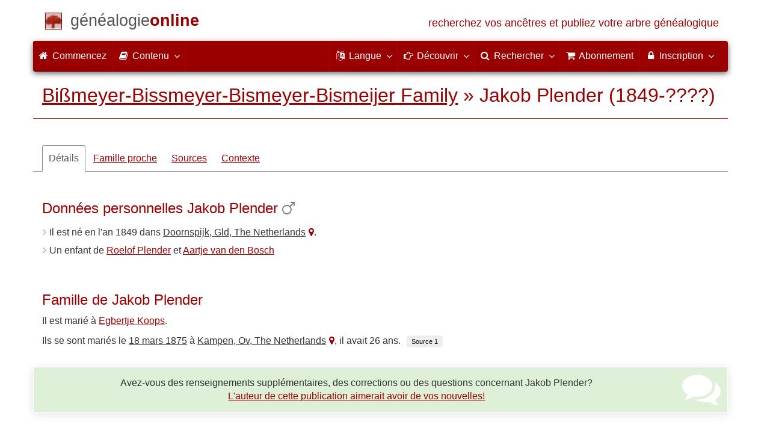

--- FILE ---
content_type: text/html; charset=utf-8
request_url: https://www.genealogieonline.nl/fr/bismeijer-family/I47555.php
body_size: 11875
content:

<!DOCTYPE html>
<html lang="fr">
<head>
<meta charset="utf-8">
<meta name="viewport" content="width=device-width, initial-scale=1">
<meta name="ROBOTS" content="index,follow,noarchive">
<meta name="author" content="Pieter C. Bismeijer"><meta name="publisher" content="Généalogie Online"><meta name="collection" content="Bißmeyer-Bissmeyer-Bismeyer-Bismeijer Family">
<meta name="keywords" content="recherche généalogique,généalogie,arbre généalogique,ancêtres,faire un arbre généalogique,Cartes de prière,gedcom">
<meta name="description" content="Jakob Plender est né(e) en l'an 1849 dans Doornspijk, Gld, The Netherlands, fils de Roelof Plender et Aartje van den Bosch. Il s'est marié le 18 mars 1875 dans Kampen, Ov, The Netherlands avec Egbertje Koops. Cette information fait partie de Bißmeyer-Bissmeyer-Bismeyer-Bismeijer Family de Pieter C. Bismeijer sur Généalogie Online.">
<meta name="google" content="notranslate">
<title>Jakob Plender (1849-????) &raquo; Bißmeyer-Bissmeyer-Bismeyer-Bismeijer Family &raquo; Généalogie Online</title>
<link rel="canonical" href="https://www.genealogieonline.nl/bismeijer-family/I47555.php">
<link rel="alternate" hreflang="x-default" href="https://www.genealogieonline.nl/bismeijer-family/I47555.php">
<link rel="alternate" hreflang="nl" href="https://www.genealogieonline.nl/bismeijer-family/I47555.php">
<link rel="alternate" hreflang="en" href="https://www.genealogieonline.nl/en/bismeijer-family/I47555.php">
<link rel="alternate" hreflang="de" href="https://www.genealogieonline.nl/de/bismeijer-family/I47555.php">
<link rel="alternate" hreflang="fr" href="https://www.genealogieonline.nl/fr/bismeijer-family/I47555.php">
<meta prefix="og: http://ogp.me/ns#" property="og:url" content="https://www.genealogieonline.nl/fr/bismeijer-family/I47555.php">
<meta prefix="og: http://ogp.me/ns#" property="og:description" content="Jakob Plender est né(e) en l'an 1849 dans Doornspijk, Gld, The Netherlands, fils de Roelof Plender et Aartje van den Bosch. Il s'est marié le 18 mars 1875 dans Kampen, Ov, The Netherlands avec Egbertje Koops. Cette information fait partie de Bißmeyer-Bissmeyer-Bismeyer-Bismeijer Family de Pieter C. Bismeijer sur Généalogie Online.">
<meta prefix="og: http://ogp.me/ns#" property="og:image" content="https://www.genealogieonline.nl/png/bismeijer-family/I47555.php">
<meta prefix="og: http://ogp.me/ns#" property="og:image:width" content="1200">
<meta prefix="og: http://ogp.me/ns#" property="og:image:height" content="635">
<meta prefix="og: http://ogp.me/ns#" property="og:title" content="Jakob Plender (1849-????) &raquo; Bißmeyer-Bissmeyer-Bismeyer-Bismeijer Family &raquo; Généalogie Online">
<meta prefix="og: http://ogp.me/ns#" property="og:type" content="article">
<meta prefix="og: http://ogp.me/ns#" property="og:site_name" content="Généalogie Online">
<meta property="twitter:card" content="summary_large_image"><meta property="twitter:title" content="Jakob Plender (1849-????) &raquo; Bißmeyer-Bissmeyer-Bismeyer-Bismeijer Family &raquo; Généalogie Online">
<meta property="twitter:description" content="Jakob Plender est né(e) en l'an 1849 dans Doornspijk, Gld, The Netherlands, fils de Roelof Plender et Aartje van den Bosch. Il s'est marié le 18 mars 1875 dans Kampen, Ov, The Netherlands avec Egbertje Koops. Cette information fait partie de Bißmeyer-Bissmeyer-Bismeyer-Bismeijer Family de Pieter C. Bismeijer sur Généalogie Online.">
<meta property="twitter:image:src" content="https://www.genealogieonline.nl/png/bismeijer-family/I47555.php">
<meta property="fb:pages" content="140300026080449">
<meta name="mobile-web-app-capable" content="yes">
<meta name="application-name" content="Généalogie Online">
<link rel="apple-touch-icon" sizes="180x180" href="https://www.genealogieonline.nl/apple-touch-icon.png">
<link rel="icon" type="image/png" sizes="32x32" href="https://www.genealogieonline.nl/favicon-32x32.png">
<link rel="icon" type="image/png" sizes="16x16" href="https://www.genealogieonline.nl/favicon-16x16.png">
<link rel="manifest" href="https://www.genealogieonline.nl/manifest-fr.json"><meta name="msapplication-square150x150logo" content="/ms-icon-150x150.png">
<meta name="msapplication-config" content="/browserconfig.xml">
<meta name="msapplication-TileColor" content="#9A0000">
<meta name="theme-color" content="#9A0000">
<link rel="mask-icon" href="https://static.genealogieonline.nl/img/boom.svg" color="#9A0000">
<link rel="alternate" type="application/rss+xml" title="Genealogie Online Stambomen" href="https://www.genealogieonline.nl/rss/stambomen">
<link rel="alternate" type="application/rss+xml" title="Genealogie Online Startpunten" href="https://www.genealogieonline.nl/rss/startpunten">
<link rel="alternate" type="application/rss+xml" title="Genealogie Online Verhalen" href="https://www.genealogieonline.nl/rss/verhalen">
<link rel="alternate" type="application/rss+xml" title="Généalogie Online Nouvelles" href="https://www.genealogieonline.nl/nieuws/nieuws.fr.xml">
<link title="Genealogie Online Doorzoeken" type="application/opensearchdescription+xml" rel="search" href="https://www.genealogieonline.nl/zoeken/opensearch.xml">
<link rel="stylesheet" type="text/css" href="https://static.genealogieonline.nl/css/font-awesome-4.7.0/css/font-awesome.min.css">
<link rel="stylesheet" type="text/css" href="https://static.genealogieonline.nl/css/jqueryui/1.11.3/themes/smoothness/jquery-ui.min.css">
<link rel="stylesheet" type="text/css" href="https://static.genealogieonline.nl/css/p/go4.491.css">
<link href="https://static.genealogieonline.nl/css/p/touchnswipe.min.3.css" rel="stylesheet">
</head>
<body id="go" onload="onLoad()">
<!-- div id="toppart" -->
<div class="container" data-nosnippet role="banner">
<div id="main_title" style="padding: 15px 15px;margin: 0 -15px;">
<a aria-label="Commencez" href="https://www.genealogieonline.nl/fr/">
<span class="logo"> </span>
<span class="title1">généalogie</span><span class="title2">online</span>
<span class="tagline hidden-sm text-primary">recherchez vos ancêtres et publiez votre arbre généalogique</span>
</a>
</div>
</div>

<div class="container" data-nosnippet role="navigation">
<nav class="navbar navbar-coret xs-height100 navbar-static-top" id="main_navbar">
<div class="container-fluid">
<div class="navbar-header">
<button class="navbar-toggle hamburgr hamburgr--collapse" type="button" data-toggle="collapse" data-target="#MegaNavbarID">
  <span class="hamburgr-box">
	<span class="hamburgr-inner"></span>
  </span>
  <span class="hamburgr-label">Menu</span>
</button>
<a href="https://www.genealogieonline.nl/fr/" aria-label="Commencez" class="nav navbar-nav navbar-left hidden-not-fixed logo1"></a>
<div class="nav navbar-nav no-margin navbar-left hidden-sm hidden-md hidden-lg">
<span class="logo2outer"><a href="https://www.genealogieonline.nl/fr/" class="nav navbar-nav no-margin navbar-left logo2" title="Home"></a></span>
<p class="navbar-text pull-left"><span class="hidden-sm hidden-md reverse"><a href="https://www.genealogieonline.nl/fr/">Généalogie Online</a></span></p>
</div>
</div>
<div class="collapse navbar-collapse" id="MegaNavbarID">
<ul class="nav navbar-nav navbar-left">
<li><a href="https://www.genealogieonline.nl/fr/"><i class="fa fam fa-home"></i>&nbsp;Commencez</a></li><li class="divider"></li>
<li class="dropdown">
<a data-toggle="dropdown" href="javascript:void(0 /* inhoud */);" class="dropdown-toggle"><i class="fa fam fa-book"></i>&nbsp;Contenu<span class="caret"></span></a>
<div class="dropdown-menu">
<ul id="myTab" style="margin-top: 1px;">
<li><a href="https://www.genealogieonline.nl/fr/stambomen.php">Arbres généalogiques<span class="desc reverse">liste de toutes les publications</span></a></li><li class="dropdown-right-onclick">
<a href="javascript:void(0 /* inhoud > collecties */);" data-toggle="collapse" data-target="#col_1" class="dropdown-toggle collapsed"><i class="fa fam fa-bars"></i> Collections<span class="desc reverse">collections de publications</span></a>
<ul class="dropdown-menu collapse" id="col_1" aria-expanded="false">
	<li><a href="https://www.genealogieonline.nl/fr/collecties/">Résumé</a></li>
	<li class="divider"></li>
	<li><a href="https://www.genealogieonline.nl/fr/voorverenigingen/vvg/">Vereniging Veluwse Geslachten</a></li>	<li class="divider"></li>
	<li><a href="https://www.genealogieonline.nl/fr/collecties/bidprentjes">Cartes de prière</a></li>
	<li><a href="https://www.genealogieonline.nl/fr/collecties/gensdatapro-gebruikers">Utilisateurs de GensDataPro</a></li>
	<li><a href="https://www.genealogieonline.nl/fr/collecties/bevolkingsreconstructies">Reconstructions de population</a></li>
	<li><a href="https://www.genealogieonline.nl/fr/collecties/indische-genealogische-vereniging">Indische genealogische vereniging</a></li>
	<li><a href="https://www.genealogieonline.nl/fr/collecties/myheritage-ftb-gebruikers">Utilisateurs de MyHeritage Family Tree Builder</a></li>
	<li><a href="https://www.genealogieonline.nl/fr/collecties/nederlandse_voc_en_wic">VOC et WIC néerlandais</a></li>
	<li><a href="https://www.genealogieonline.nl/fr/collecties/prominente-nederlandse-families">Familles éminentes</a></li>
</ul>
</li>
<li class="divider"></li>
<li><a href="https://www.genealogieonline.nl/fr/startpunten.php">Points de départ<span class="desc reverse">vue d'ensemble des points de départ</span></a></li><li><a href="https://www.genealogieonline.nl/fr/verhalen.php">Histoires<span class="desc reverse">aperçu des histoires</span></a></li><li><a href="https://www.genealogieonline.nl/fr/beeldbank/">Galerie d'images<span class="desc reverse">images et scans historiques</span></a></li><li><a href="https://www.genealogieonline.nl/fr/molenaars/">Liste des moulins<span class="desc reverse">et leurs meuniers</span></a></li><li><a href="https://www.genealogieonline.nl/fr/wo2slachtoffers/">Victimes de la seconde guerre mondiale<span class="desc reverse">dans les publications</span></a></li><li><a href="https://www.genealogieonline.nl/fr/rkdartists/">Artistes et historiens de l'art<span class="desc reverse">dans les publications</span></a></li><li class="divider"></li>
<li class="dropdown-right-onclick">
<a href="javascript:void(0 /* inhoud > naslag */);" data-toggle="collapse" data-target="#id_1" class="dropdown-toggle collapsed"><i class="fa fam fa-bars"></i> Référence<span class="desc reverse">des ouvrages de référence à portée de main</span></a>
<ul class="dropdown-menu collapse" id="id_1" aria-expanded="false">
<li><a href="https://www.genealogieonline.nl/fr/naslag/">Résumé</a></li>
<li class="divider"></li>
<li><a href="https://www.genealogieonline.nl/fr/naslag/standaarden-en-richtlijnen/">Standards et lignes directrices généalogiques</a></li>
<li><a href="https://www.genealogieonline.nl/fr/naslag/genealogisch-onderzoeksproces/">Procédure de recherche généalogique</a></li>
<li><a href="https://www.genealogieonline.nl/fr/naslag/kalender/">Convertisseur de calendrier</a></li>
<li><a href="https://www.genealogieonline.nl/fr/naslag/phonetic/">Codes phonétiques calculatrice</a></li>
<li><a href="https://www.genealogieonline.nl/fr/naslag/woordenboek/">Dictionnaire généalogique</a></li>
</ul>
</li>
<li class="divider"></li>
<li><a href="https://www.genealogieonline.nl/fr/nieuws.php">Nouvelles<span class="desc reverse">les dernières nouvelles</span></a></li>
</ul>
</div>
</li>
<li class="divider"></li>
</ul>
<ul class="nav navbar-nav navbar-right">
<li class="divider"></li>
<li class="dropdown no-border-radius">
<a data-toggle="dropdown" href="javascript:void(0 /* taal */);" class="dropdown-toggle"><i class="fa fam fa-language"></i>&nbsp;<span class="hidden-sm reverse">Langue</span><span class="caret"></span></a>
<div class="dropdown-menu">
<ul>
<li><a href="/bismeijer-family/I47555.php">Nederlands</a></li>
<li><a href="/en/bismeijer-family/I47555.php">English</a></li>
<li><a href="/de/bismeijer-family/I47555.php">Deutsch</a></li>
<li><a href="/fr/bismeijer-family/I47555.php"><strong>Français</strong></a></li>
</ul>
</div>
</li>
<li class="divider"></li>
<li class="dropdown-full">
<a data-toggle="dropdown" href="javascript:void(0 /* ontdek */);" class="dropdown-toggle"><i class="fa fam fa-hand-o-right"></i>&nbsp;<span class="hidden-sm reverse">Découvrir</span><span class="caret"></span></a>
<div class="dropdown-menu">
<ul>
<li class="col-sm-5ths col-xs-12"><a style="background-color:#834884" target="oa" href="https://www.openarch.nl/?lang=fr">Archives <span class="hidden-xs hidden-lg"><br></span>Ouvertes<span class="desc">recherche des <span class="hidden-xs"><br></span>données généalogiques</span></a></li>
<li class="col-sm-5ths col-xs-12"><a style="background-color:#5c4c00" target="fa" href="https://www.familiearchivaris.nl/?lang=fr">Archiviste <span class="hidden-xs hidden-lg"><br></span>Familiale <span class="desc">créer un numérique <span class="hidden-xs"><br></span>archives familiales</span></a></li>
<li class="col-sm-5ths col-xs-12"><a style="background-color:#c05000" target="sf" href="https://www.stamboomforum.nl/">Stamboom <span class="hidden-xs hidden-lg"><br></span>Forum<span class="desc">sociaal netwerk <span class="hidden-xs"><br></span>van genealogen <div class="sprite-nl"></div></span></a></li>
<li class="col-sm-5ths col-xs-12"><a style="background-color:#285b70" target="sg" href="https://www.stamboomgids.nl/">Stamboom <span class="hidden-xs hidden-lg"><br></span>Gids<span class="desc">zoek websites <span class="hidden-xs"><br></span>voor genealogen <div class="sprite-nl"></div></span></a></li>
<li class="col-sm-5ths col-xs-12"><a style="background-color:#367e18" target="gw" href="https://www.genealogiewerkbalk.nl/">Genealogie <span class="hidden-xs hidden-lg"><br></span>Werkbalk<span class="desc">snel archieven <span class="hidden-xs"><br></span>doorzoeken <div class="sprite-nl"></div></span></a></li>
</ul>
</div>
</li>
<li class="divider"></li>
<li class="dropdown-grid">
<a data-toggle="dropdown" href="javascript:void(0 /* zoeken */);" class="dropdown-toggle"><i class="fa fam fa-search"></i>&nbsp;<span class="hidden-sm reverse">Rechercher</span><span class="caret"></span></a>
<div class="dropdown-grid-wrapper" role="menu">
<ul class="dropdown-menu col-xs-12 col-sm-10 col-md-8 col-lg-7">
<li>
<div id="carousel-search" class="carousel">
<div class="row">
<div class="col-lg-7 col-md-7 col-sm-7">
<div class="carousel-inner">
<div class="item active">
<h3 class="text-left" style="padding-top:0px; border-bottom: 1px solid #ffffff;">Parcourir toutes les personnes</h3>
<br>
<form action="https://www.genealogieonline.nl/fr/zoeken/index.php" method="get" class="form-horizontal">
<div class="form-group">
<label for="goname" class="col-sm-4 control-label">Nom de famille</label>
<div class="col-sm-8"><input type="text" class="input-sm form-control" required id="goname" name="q" placeholder="Nom de famille" autocomplete="off" spellcheck="false"></div>
</div>
<div class="form-group">
<label for="govname" class="col-sm-4 control-label">Prénom</label>
<div class="col-sm-8"><input type="text" class="input-sm form-control" id="govname" name="vn" placeholder="Prénom" autocomplete="off" spellcheck="false"></div>
</div>
<div class="form-group">
<label for="gopn" class="col-sm-4 control-label">Nom de lieu</label>
<div class="col-sm-8"><input type="text" class="input-sm form-control" id="gopn" name="pn" placeholder="Nom de lieu" autocomplete="off" spellcheck="false"></div>
</div>
<div class="form-group">
<div class="col-sm-offset-4 col-sm-8">
<button class="btn btn-default btn-block" type="submit"><i class="fa fam fa-search"></i> Rechercher</button>
</div>
</div>
</form>
</div>

<div class="item">
<h3 class="text-left" style="padding-top:0px; border-bottom: 1px solid #ffffff;">Rechercher toutes les publications</h3>
<br>
<form action="https://www.genealogieonline.nl/fr/zoeken/publicaties.php" method="get" class="form-horizontal">
<div class="form-group">
<label for="gopq" class="col-sm-4 control-label">Terme de recherche</label>
<div class="col-sm-8"><input type="text" name="q" class="input-sm form-control" id="gopq" placeholder="Nom de l'auteur ou de titre de la publication" autocomplete="off" spellcheck="false"></div>
</div>
<div class="form-group">
<div class="col-sm-offset-4 col-sm-8">
<button class="btn btn-default btn-block" type="submit"><i class="fa fam fa-search"></i> Rechercher</button>
</div>
</div>
</form>
</div>

<div class="item">
<h3 class="text-left" style="padding-top:0px; border-bottom: 1px solid #ffffff;">Recherche textes d'aide</h3>
<br>
<form action="https://www.genealogieonline.nl/fr/help/" method="get" class="form-horizontal">
<div class="form-group">
<label for="gobq3" class="col-sm-4 control-label">Terme de recherche</label>
<div class="col-sm-8"><input type="text" name="q" class="input-sm form-control" id="gobq3" placeholder="Sujet" autocomplete="off" spellcheck="false"></div>
</div>
<div class="form-group">
<div class="col-sm-offset-4 col-sm-8">
<button class="btn btn-default btn-block" type="submit"><i class="fa fam fa-search"></i> Rechercher</button>
</div>
</div>
</form>
</div>

<div class="item">
<h3 class="text-left" style="padding-top:0px; border-bottom: 1px solid #ffffff;">Rechercher les Archives Ouvertes</h3>
<br>
<form target="oa" action="https://www.openarch.nl/search.php" method="get" class="form-horizontal">
<div class="form-group">
<label for="oabq" class="col-sm-4 control-label">Nom de famille</label>
<div class="col-sm-8"><input type="hidden" name="lang" value="fr"><input type="text" name="name" class="input-sm form-control" id="oabq" placeholder="Nom de famille" autocomplete="off" spellcheck="false"></div>
</div>
<div class="form-group">
<div class="col-sm-offset-4 col-sm-8">
<button class="btn btn-default btn-block" type="submit"><i class="fa fam fa-search"></i> Rechercher</button>
</div>
</div>
</form>
</div>

<div class="item">
<h3 class="text-left" style="padding-top:0px; border-bottom: 1px solid #ffffff;">Chercher Wie (onder)zoekt wie? <div class="sprite-nl"></div></h3>
<br>
<form target="sf" action="https://www.stamboomforum.nl/wiezoektwie/zoeken.php" method="get" class="form-horizontal">
<div class="form-group">
<label for="gobq" class="col-sm-4 control-label">Nom de famille</label>
<div class="col-sm-8"><input type="text" name="q" class="input-sm form-control" id="gobq" placeholder="Nom de famille" autocomplete="off" spellcheck="false"></div>
</div>
<div class="form-group">
<div class="col-sm-offset-4 col-sm-8">
<button class="btn btn-default btn-block" type="submit"><i class="fa fam fa-search"></i> Rechercher</button>
</div>
</div>
</form>
</div>

<div class="item">
<h3 class="text-left" style="padding-top:0px; border-bottom: 1px solid #ffffff;">Recherche discussions <div class="sprite-nl"></div></h3>
<br>
<form target="sf" action="https://www.stamboomforum.nl/zoek/" method="get" class="form-horizontal">
<div class="form-group">
<label for="gobq2" class="col-sm-4 control-label">Terme de recherche</label>
<div class="col-sm-8"><input type="text" name="q" class="input-sm form-control" id="gobq2" placeholder="Sujet" autocomplete="off" spellcheck="false"></div>
</div>
<div class="form-group">
<div class="col-sm-offset-4 col-sm-8">
<button class="btn btn-default btn-block" type="submit"><i class="fa fam fa-search"></i> Rechercher</button>
</div>
</div>
</form>
</div>

<div class="item">
<h3 class="text-left" style="padding-top:0px; border-bottom: 1px solid #ffffff;">Rechercher tous les sites <div class="sprite-nl"></div></h3>
<br>
<form target="sf" action="https://www.stamboomgids.nl/zoeken.php" method="get" class="form-horizontal">
<div class="form-group">
<label for="gopq2" class="col-sm-4 control-label">Terme de recherche</label>
<div class="col-sm-8"><input type="text" name="kword" class="input-sm form-control" id="gopq2" placeholder="Terme en titre ou la description site" autocomplete="off" spellcheck="false"></div>
</div>
<div class="form-group">
<div class="col-sm-offset-4 col-sm-8">
<button class="btn btn-default btn-block" type="submit"><i class="fa fam fa-search"></i> Rechercher</button>
</div>
</div>
</form>
</div>

</div>
</div>
<div class="col-lg-5 col-md-5 col-sm-5" style="border-left: 1px solid #ffffff;">
<ol class="carousel-indicators navbar-carousel-indicators">
<li data-target="#carousel-search" data-slide-to="0" class="active"><a href="javascript:void(0 /* zoek personen */);">La recherche de personnes<span class="desc reverse">par nom</span></a></li>
<li data-target="#carousel-search" data-slide-to="1"><a href="javascript:void(0 /* zoek > publicaties */);">Recherche des publications<span class="desc reverse">par titre et auteur</span></a></li>
<li data-target="#carousel-search" data-slide-to="2"><a href="javascript:void(0 /* zoek > helpteksten */);">Trouver textes d'aide <span class="desc reverse">dans les questions et réponses</span></a></li>
<li data-target="#carousel-search" data-slide-to="3"><a href="javascript:void(0 /* zoek > akten */);">Recherche rocuments<span class="desc reverse">par Archives Ouvertes</span></a></li>
</ol>
</div>
</div>
</div>
</li>
</ul>
</div>
</li>
<li class="divider"></li>
<li><a href="https://www.genealogieonline.nl/fr/abonnement/"><i class="fa fam fa-shopping-cart"></i><span class="show-xs hidden-sm"> Abonnement</span></a></li>
<li class="divider"></li>
<li class="dropdown-grid">
<a data-toggle="dropdown" href="javascript:void(0 /* aanmelden */);" class="dropdown-toggle"><i class="fa fam fa-lock"></i>&nbsp;Inscription<span class="caret"></span></a>
<div class="dropdown-grid-wrapper" role="menu">
<ul class="dropdown-menu">
<li><a href="https://www.genealogieonline.nl/fr/mijn/">Connexion<span class="desc reverse">déjà enregistré, connectez-vous</span></a></li>
<li><a href="https://www.genealogieonline.nl/fr/mijn/registratie/">Inscription<span class="desc reverse">nouveau ici: subscribe</span></a></li>
<li><a href="https://www.genealogieonline.nl/fr/mijn/wachtwoordvergeten/">Mot de passe oublié<span class="desc reverse">password reset</span></a></li>
<li class="divider hidden-xs"></li>
<li><a href="https://www.genealogieonline.nl/fr/houmeopdehoogte.php">Tenez-moi au courant<span class="desc reverse">bulletin mensuel gratuit</span></a></li>
<li class="divider hidden-xs"></li>
<li><a href="https://www.genealogieonline.nl/fr/inkleuren/">Coloriage<span class="desc reverse">de photos en noir et blanc</span></a></li>
<li><a href="https://www.genealogieonline.nl/fr/kwartierstaat-pdf-wizard/">Assistant PDF Pedigree<span class="desc reverse">créer un pedigree chic</span></a></li>
<li class="divider hidden-xs"></li>
<li><a href="https://www.genealogieonline.nl/fr/abonnement/">Souscriptions<span class="desc reverse">vérifier les possibilités</span></a></li>
</ul>
</div>
</li>
</ul>
</div>
</div>
</nav>
</div>
<div class="container" role="main">
<h1 class="page-header" itemscope itemtype="https://schema.org/BreadcrumbList"><span itemprop="itemListElement" itemscope itemtype="https://schema.org/ListItem"><a itemprop="item" href="/fr/bismeijer-family/"><span itemprop="name">Bißmeyer-Bissmeyer-Bismeyer-Bismeijer Family</span></a><meta itemprop="position" content="1" /></span> &raquo; <span itemprop="itemListElement" itemscope itemtype="https://schema.org/ListItem"><span itemprop="name">Jakob Plender (1849-????)</span><meta itemprop="position" content="2" /></span></h1>
<div itemscope itemtype="http://schema.org/Person" itemid="https://www.genealogieonline.nl/id/person_10569_I47555">
	<meta itemprop="url" content="https://www.genealogieonline.nl/fr/bismeijer-family/I47555.php">
	<nav>
		<ul class="nav nav-tabs" id="ctxTabs">
			<li class="active"><a href="#tab-details" data-toggle="tab" aria-expanded="true">Détails</a></li>
			<li class="hidden"><a href="#tab-afbeeldingen" data-toggle="tab" aria-expanded="false">Photos</a></li>
			<li><a href="#tab-directe-familie" data-toggle="tab" aria-expanded="true">Famille proche</a></li>
			<li class="hidden"><a href="#tab-verwantschap" data-toggle="tab" aria-expanded="false">Relation</a></li>
			<li><a id="tabbronnen" href="#tab-bronnen" data-toggle="tab" aria-expanded="false">Sources</a></li>
			<li class="hidden" id="tabsuggesties"><a href="#tab-suggesties" data-toggle="tab" aria-expanded="false">Suggestions</a></li>
			<li><a href="#tab-context" data-toggle="tab" aria-expanded="false">Contexte</a></li>
		</ul>
	</nav>

	<div class="tab-content" style="min-height:22em;margin:3em 0">
		<section class="tab-pane fade in active" id="tab-details">
			
				<h3>Données personnelles Jakob Plender<meta itemprop="name" content="Jakob Plender"><meta itemprop="givenName" content="Jakob"><meta itemprop="familyName" content="Plender">&nbsp;<i class="fa fa-mars text-muted" title="Masculin" aria-hidden="true"></i><meta itemprop="gender" content="male"/></h3>
				<ul class="nicelist"><li>Il est né en l'an 1849<meta itemprop="birthDate" content="1849"/> dans <a class="plaats" href="../over-de-plaats/2756677/doornspijk">Doornspijk, Gld, The Netherlands</a><a class="noprint topotijdreis_link" data-toggle="tooltip" data-placement="bottom" data-dialog="Topotijdreis.nl &raquo; Doornspijk, Gld, The Netherlands 1849" title="Voir la carte Doornspijk, Gld, The Netherlands autour de 1849 sur Topotijdreis.nl" href="https://www.topotijdreis.nl/?year=1849&x=184311.095961276&y=492366.985699952&l=9"><i style="width:auto;margin: 0 0 0 5px" class="fa fa-map-marker" aria-hidden="true"></i></a><span itemprop="birthPlace" itemscope itemtype="http://schema.org/Place"><span itemprop="address" itemscope itemtype="http://schema.org/PostalAddress"><meta itemprop="addressLocality" content="Doornspijk"/><meta itemprop="addressRegion" content="Gelderland"/><meta itemprop="addressCountry" content="Pays-Bas"/></span></span>.</li><li>Un enfant de <a href="I83370.php">Roelof Plender</a> et <a href="I83282.php">Aartje van den Bosch</a></li>
</ul>
			

			
			
			
				<br><h3>Famille de Jakob Plender</h3>
				
<!-- _strIndiSectieGezin -->
<p>Il est marié à <span itemprop="spouse" itemscope itemtype="http://schema.org/Person" itemid="https://www.genealogieonline.nl/id/person_10569_I36656"><meta itemprop="url" content="https://www.genealogieonline.nl/fr/bismeijer-family/I36656.php"/><meta itemprop="name" content="Egbertje Koops"/><meta itemprop="givenName" content="Egbertje"/><meta itemprop="familyName" content="Koops"/><meta itemprop="birthDate" content="1849"/> <a href="I36656.php">Egbertje Koops</a></span>.</p>
<p>Ils se sont mariés le <a class="datum" href="/fr/over-de-dag/1875/3/18">18 mars 1875</a> à <a class="plaats" href="../over-de-plaats/2753106/kampen">Kampen, Ov, The Netherlands</a><a class="noprint topotijdreis_link" data-toggle="tooltip" data-placement="bottom" data-dialog="Topotijdreis.nl &raquo; Kampen, Ov, The Netherlands 1875" title="Voir la carte Kampen, Ov, The Netherlands autour de 1875 sur Topotijdreis.nl" href="https://www.topotijdreis.nl/?year=1875&x=190531.128603126&y=507615.383309971&l=9"><i style="width:auto;margin: 0 0 0 5px" class="fa fa-map-marker" aria-hidden="true"></i></a>, il avait 26 ans.<a class="bronnenid" data-toggle="tooltip" data-placement="bottom" title="Source pour le mariage" href="#bronnen">Source 1</a></p>


<!-- /_strIndiSectieGezin -->

			

			
			
						
			
				<p class="noprint bg bg-success text-center" style="margin:32px -15px 10px -15px"><i class="fa fa-comments pull-right" aria-hidden="true" style="color:#ffffff;font-size:4em;margin-right:45px;margin-top:-12px"></i>Avez-vous des renseignements supplémentaires, des corrections ou des questions concernant Jakob Plender?<br><a rel="nofollow" href="contact.php?over=Jakob%20Plender%20%5bI47555%5d">L'auteur de cette publication aimerait avoir de vos nouvelles!</a></p>			
			
			<script>
function personEvents(eventSource) {
eventSource.add(makeEvent2(1816,1866,"Roelof Plender","Né(e) le 1816 à Oosterwolde (Doornspijk), Gld, The Netherlands."+String.fromCharCode(60)+"br"+String.fromCharCode(62)+"Décédé(e) le après 1866.","I83370.php","père","-p"));
eventSource.add(makeEvent2(1820,1866,"Aartje van den Bosch","Né(e) le 1820 à Doornspijk, Gld, The Netherlands."+String.fromCharCode(60)+"br"+String.fromCharCode(62)+"Décédé(e) le 22 juillet 1866 à Hoogerot (Doornspijk), Gld, The Netherlands.","I83282.php","mère","-p"));
eventSource.add(makeEvent2(1791,1859,"Hendrik van den Bosch (Bos)","Né(e) le 1791 à Oosterwolde (Doornspijk), Gld, The Netherlands."+String.fromCharCode(60)+"br"+String.fromCharCode(62)+"Décédé(e) le 13 décembre 1859 à Doornspijk, Gld, The Netherlands.","I81701.php","père de la mère","-pp"));
eventSource.add(makeEvent2(1791,1866,"Lammertje van (de) Beek","Né(e) le 1791 à Doornspijk, Gld, The Netherlands."+String.fromCharCode(60)+"br"+String.fromCharCode(62)+"Décédé(e) le 9 décembre 1866 à Hoogerot (Doornspijk), Gld, The Netherlands.","I83351.php","mère de mère","-pp"));
eventSource.add(makeEvent2(1849,null,"Egbertje Koops","Né(e) le 1849 à Oldebroek, Gld, The Netherlands.","I36656.php","l'épouse",""));
eventSource.add(makeEvent2(1860,null,"Hendrik Plender","Né(e) le 1860 à Doornspijk, Gld, The Netherlands.","I47551.php","frère",""));
}
</script>
<br>
<h3>Barre chronologique Jakob Plender</h3>
<div id="tl" class="timeline-default">
&nbsp;
Cette fonctionnalité n'est disponible que pour les navigateurs qui supportent Javascript.
</div>

<div style="font-size:0.9em;border-bottom:1px solid #ccc;padding:8px 0">
<span class="pull-right">Cliquez sur le nom pour plus d'information.</span>
Symboles utilisés: <img src="https://static.genealogieonline.nl/img/go/timeline/red-block-pp.gif" alt="grootouders">&nbsp;grand-parents&nbsp;&nbsp;
<img src="https://static.genealogieonline.nl/img/go/timeline/red-block-p.gif" alt="ouders">&nbsp;parents&nbsp;&nbsp;
<img src="https://static.genealogieonline.nl/img/go/timeline/red-block.gif" alt="broers-zussen">&nbsp;frères/soeurs&nbsp;&nbsp;
<img src="https://static.genealogieonline.nl/img/go/timeline/red-block-c.gif" alt="kinderen">&nbsp;enfants<!-- <br>Faites glisser le calendrier pour reculer ou avancer dans le temps (ou utilisez les touches l et r). -->
</div>
<script>
function onLoad() {
    initTimeline3("1869","1849","1879","Né(e)  1849&nbsp;","&nbsp;Le décès inconnu ","I47555"); 
}
</script>

		</section>
		
		<section class="tab-pane fade" id="tab-afbeeldingen">
			
		</section>
		
		<section class="tab-pane fade" id="tab-directe-familie">
			
				<div class="page-break-inside:avoid">
					<h3 id="tab-directe-familie">Ancêtres (et descendants) de Jakob Plender</h3><div id="gotree" class="box gotree-responsive"><table style="table-layout:fixed" width=100%><tr class="t_gp"><td></td><td></td><td ><div class="gotree_has_ancestors"></div></td><td ><div class="gotree_has_ancestors"></div></td></tr><tr class="t_gp"><td><div class="gotree_anc_desc gotree_gen_1 gotree_verw_M"><a data-toggle="tooltip" data-placement="top" title="Grand-père de Jakob" href="I47553.php#tab-directe-familie">Jacob Plender</a></div></td><td><div class="gotree_anc_desc gotree_gen_1 gotree_verw_F"><a data-toggle="tooltip" data-placement="top" title="Grand-mère de Jakob" href="I59456.php#tab-directe-familie">Geesje van Veen</a></div></td><td><div class="gotree_anc_desc gotree_gen_1 gotree_verw_M"><a data-toggle="tooltip" data-placement="top" title="Grand-père de Jakob, il était de 58 ans à la naissance de Jakob" href="I81701.php#tab-directe-familie">Hendrik van den Bosch (Bos)</a><br><span class="chart_date">1791-1859</span></div></td><td><div class="gotree_anc_desc gotree_gen_1 gotree_verw_F"><a data-toggle="tooltip" data-placement="top" title="Grand-mère de Jakob, elle était de 58 ans à la naissance de Jakob" href="I83351.php#tab-directe-familie">Lammertje van (de) Beek</a><br><span class="chart_date">1791-1866</span></div></td></tr><tr><td colspan="4"><table class="gotree_col125"><tr class="gotree_rel_ln"><td></td><td class="gotree_bb gotree_bl"></td><td class="gotree_bb gotree_br"></td><td></td><td></td><td class="gotree_bb gotree_bl"></td><td class="gotree_bb gotree_br"></td><td></td></tr><tr class="gotree_rel_ln"><td></td><td class="gotree_br gotree_siblings_k"><div class="gotree_siblings_e"></div></td><td class="gotree_siblings_d"><div class="gotree_siblings_l"><a href="I81989.php#tab-directe-familie" data-toggle="tooltip" data-placement="top" title="Jan Plender est l'oncle de Jakob" class="gotree_siblings_m"></a></div></td><td></td><td colspan="2" class="gotree_br gotree_siblings_k"><div class="gotree_siblings_e"><a href="I86501.php#tab-directe-familie" data-toggle="tooltip" data-placement="top" title="Matthijs (Mattheijs) van den Bosch est l'oncle de Jakob" class="gotree_siblings_m"></a></div></td><td class="gotree_siblings_d"><div class="gotree_siblings_l"><a href="I76588.php#tab-directe-familie" data-toggle="tooltip" data-placement="top" title="Nenne Hendriks van den Bosch est la tante de Jakob" class="gotree_siblings_f"></a><a href="I91772.php#tab-directe-familie" data-toggle="tooltip" data-placement="top" title="Jannigje (ook Jannetje)(Jantje) van de(n) Bosch est la tante de Jakob" class="gotree_siblings_f"></a><a href="I14328.php#tab-directe-familie" data-toggle="tooltip" data-placement="top" title="Marrigje van den Bosch est la tante de Jakob" class="gotree_siblings_f"></a><a href="I80388.php#tab-directe-familie" data-toggle="tooltip" data-placement="top" title="Naatje van den Bosch est l'oncle de Jakob" class="gotree_siblings_m"></a></div></td></tr></table></td></tr><tr class="t_p"><td colspan="2"><div class="gotree_anc_desc gotree_gen_2 gotree_verw_M"><div itemprop="parent" itemscope itemtype="http://schema.org/Person" itemid="https://www.genealogieonline.nl/id/person_10569_I83370"><meta itemprop="gender" content="male"/><meta itemprop="url" content="https://www.genealogieonline.nl/fr/bismeijer-family/I83370.php"/><meta itemprop="name" content="Roelof Plender"/><meta itemprop="givenName" content="Roelof"/><meta itemprop="familyName" content="Plender"/><a data-toggle="tooltip" data-placement="top" title="Père de Jakob, il était de 33 ans à la naissance de Jakob" href="I83370.php#tab-directe-familie">Roelof Plender</a><br><span class="chart_date">1816-&gt; 1866</span></div></div> </td><td colspan="2"><div class="gotree_anc_desc gotree_gen_2 gotree_verw_F"><div itemprop="parent" itemscope itemtype="http://schema.org/Person" itemid="https://www.genealogieonline.nl/id/person_10569_I83282"><meta itemprop="gender" content="female"/><meta itemprop="url" content="https://www.genealogieonline.nl/fr/bismeijer-family/I83282.php"/><meta itemprop="name" content="Aartje van den Bosch"/><meta itemprop="givenName" content="Aartje"/><meta itemprop="familyName" content="van den Bosch"/><a data-toggle="tooltip" data-placement="top" title="Mère de Jakob, elle était de 29 ans à la naissance de Jakob" href="I83282.php#tab-directe-familie">Aartje van den Bosch</a><br><span class="chart_date">1820-1866</span></div></div> </td></tr><tr><td colspan="4"><table class="gotree_col25"><tr class="gotree_rel_ln"><td></td><td class="gotree_bb gotree_bl"></td><td class="gotree_bb gotree_br"></td><td></td></tr><tr class="gotree_rel_ln"><td></td><td class="gotree_br gotree_siblings_k"><div class="gotree_siblings_e"></div></td><td class="gotree_siblings_d"><div class="gotree_siblings_l"><a href="I47551.php#tab-directe-familie" data-toggle="tooltip" data-placement="top" title="Hendrik Plender est le frère de Jakob" class="gotree_siblings_m"></a></div></td></tr></table></td></tr><tr class="t_r"><td colspan="4"><div class="gotree_proband"><p><strong>Jakob Plender</strong><br><span class="chart_date">1849-????</span></p></div></td></tr><tr class="t_r"><td colspan="4"><div style="position:relative;display:block;width:164px;margin:10px auto 0 auto;padding-left:32px"><i style="color:#999" class="fa fa-times" aria-hidden="true"></i><span class="chart_date">1875</span></div></td></tr><tr class="t_r"><td colspan="4"><div class="gotree_proband gotree_verw_F"><p><a data-toggle="tooltip" data-placement="bottom" title="Partenaire de Egbertje Koops" href="I36656.php#tab-directe-familie">Egbertje Koops</a><br><span class="chart_date">1849-????</span></p></div></td></tr></table></div><div id="kwart_dialog" title="Quartier généalogique de Jakob Plender" style="display:none;overflow:hidden;margin:0;text-align:center;padding:0"><iframe style="width:100%;height:100%" id="kwart_viewer"></iframe></div>					
				</div>
			
			<br>
			<div class="noprint">
				
<!--
<div class="well text-center noprint" style="margin:10px 0 30px 0"><form>
-->
<div class="bg-success noprint zoeknaam"><form>
<div class="row">
<div class="col-md-7"><input type="search" id="titel123" autocorrect="off" spellcheck="false" autocomplete="off"  placeholder="Recherche rapide par prénom et nom (cliquez sur ? pour plus d'explications)" class="form-control"/><br class="hidden-md hidden-lg"></div>
<div class="col-md-4"><button class="btn btn-success btn-block" onclick="return doZoekNaamSubmit();">Allez à personne <span class="fa fa-search"></span></button></div>
<div class="col-md-1">
<button title="Découvrez comment fonctionne la recherche rapide" class="btn btn-default" onclick="dlgHelp.showModal();return false;"><b>?</b></button>
</div></div>
<input type="hidden" id="url" name="url"></form>
</div>


<dialog id="dialogHelp">
	<p>Avec la recherche rapide, vous pouvez effectuer une recherche par nom, prénom suivi d'un nom de famille. Vous tapez quelques lettres (au moins 3) et une liste de noms personnels dans cette publication apparaîtra immédiatement. Plus de caractères saisis, plus précis seront les résultats. Cliquez sur le nom d'une personne pour accéder à la page de cette personne.</p>
	<ul class="nicelist"><li>On ne fait pas de différence entre majuscules et minuscules.</li>
	<li>Si vous n'êtes pas sûr du prénom ou de l'orthographe exacte, vous pouvez utiliser un astérisque (*). Exemple : "*ornelis de b*r" trouve à la fois "cornelis de boer" et "kornelis de buur".</li>
	<li>Il est impossible d'introduire des caractères autres que ceux de l'alphabet (ni signes diacritiques tels que ö ou é).</li>
	</ul>
	<p><button onclick="dlgHelp.close();" class="btn btn-primary pull-right">Fermer</button> 
</dialog>

<script>
var dlgHelp=document.getElementById('dialogHelp');

function doZoekNaamSubmit() {
	var pUrl=document.getElementById('url').value;
	if (pUrl=="") {
		dlgHelp.showModal();
	} else {
		window.location.href=pUrl;
	}
	return false;
}
</script>
				</div>
		</section>

		<section class="tab-pane fade" id="tab-verwantschap">
			
			
				<br><br><a rel="nofollow" class="btn btn-success noprint" data-toggle="tooltip" data-placement="right" title="Toon de relatie tussen Jakob Plender en een andere persoon uit deze publicatie" href="rel/I47555">Visualiser une autre relation</a>			

		</section>

		<section class="tab-pane fade" id="tab-bronnen">
			
				<h3>Les sources</h3>
				<ol><li><a href="bronnen/S80.php"><i class="fa fa-link" aria-hidden="true"></i></a><blockquote data="text" class="note">Huwelijks Akte No 16</blockquote></li></ol>
				
		</section>

		<section class="tab-pane fade" id="tab-suggesties">
									<div id="oa_matches" style="display:none">
				<br>
				<h3 id="h3_oa_matches"></h3>
				<ul class="nicelist" id="ol_oa_matches"></ul>
			</div>
		</section>
		
		<section class="tab-pane fade" id="tab-context">
			
				
<h3>Événements historiques</h3><ul class="nav nav-tabs" id="ctxHcTabs"><li class="active"><a href="#ctxtab1" data-toggle="tab">Jour du mariage 18 mars 1875</a></ul><div class="tab-content"><div class="tab-pane fade in active" id="ctxtab1"><h3 class="nav-tab-title">Jour du mariage 18 mars 1875</h3><ul class="nicelist"><li>La température le 18 mars 1875 était d'environ 3,5 °C. La pression du vent était de 4 kgf/m<sup>2</sup> et provenait en majeure partie du est nordest. La pression atmosphérique était de 77 cm de mercure. Le taux d'humidité relative était de 48%. <a rel="nofollow" data-toggle="tooltip" data-placement="left" title="Institut Royal Néerlandais Météorologique, station météorologique Utrecht/Les Pays-Bas" class="extern bronnenid" href="https://projects.knmi.nl/klimatologie/">Source: KNMI</a></li><li>Du 27 août 1874 au 3 novembre 1877 il y avait en Hollande le gouvernement Heemskerk - Van Lijnden van Sandenburg avec comme premiers ministres Mr. J. Heemskerk Azn. (conservatief) et Mr. C.Th. baron Van Lijnden van Sandenburg (AR).</li><li>En l'an 1875: <a class="extern bronnenid" href="https://fr.wikipedia.org/wiki/1875">Source: Wikipedia</a><ul class="nicelist"><li>La population des Pays-Bas était d'environ 4,0 millions d'habitants.</li><li>30 janvier &raquo; la France tourne définitivement le dos à la monarchie. Par une seule voix de majorité (353 contre 352), l'Assemblée nationale adopte l'amendement Wallon, qui stipule que «Le président de la République est élu à la majorité absolue des suffrages par le Sénat et par la Chambre des députés réunis en Assemblée nationale. Il est nommé pour sept ans; il est rééligible.»</li>
<li>25 février &raquo; Guangxu devient empereur de Chine.</li>
<li>7 juillet &raquo; bataille de Treviño.</li>
<li>16 juillet &raquo; adoption de la troisième des lois constitutionnelles de 1875, qui ont instauré peu à peu la Troisième République française.</li>
<li>26 juillet &raquo; Charles Bolles attaqua sa première diligence dans le comté de Calaveras.</li>
<li>2 décembre &raquo; Antonio Cánovas del Castillo devient président du Conseil espagnol.</li></ul></li></ul></div></div>
				<br>
			
			<h3>Sur le nom de famille Plender</h3>
  
<ul class="nicelist">
	<li>Afficher les informations que <b class="text-primary">Genealogie Online</b> a <a href="/fr/sur-le-nom-de-famille/plender">concernant le patronyme Plender</a>.</li>
	<li>Afficher des informations sur <a target="openarch" onclick="_gaq.push(['_trackEvent','Partner links','openarch.nl'])" rel="nofollow" href="http://www.openarchieven.nl/search.php?lang=fr&amp;name=plender">Plender</a> sur le site <b class="text-primary">Archives Ouvertes</b>.</li>
	<li>Trouvez dans le registre <b class="text-primary">Wie (onder)zoekt wie?</b> qui recherche le nom de famille <a target="sf" href="http://www.stamboomforum.nl/wiezoektwie/zoeken.php?q=plender">Plender</a>.</li>
</ul>

		</section>
	</div>
</div>
<br>
<div id="topotijdreis_dialog" title="Topotijdreis" style="display:none;overflow:hidden;margin:0;text-align:center;padding:0"><iframe id="topotijdreis_viewer" style="width:100%;height:100%"></iframe></div><div class="panel panel-default"><div class="panel-heading text-center">La publication <a href="/fr/bismeijer-family/"><b>Bißmeyer-Bissmeyer-Bismeyer-Bismeijer Family</b></a> a été préparée par <a rel="author" href="https://www.stamboomforum.nl/profiel/170163">Pieter C. Bismeijer</a>.<span class="noprint"><a rel="nofollow" style="margin-left:3em;background-color:white;border-color:#999" class="btn btn-xs" href="/fr/bismeijer-family/contact.php">contacter&nbsp;l'auteur</a></span></div><div class="panel-body text-center" style="color:#666"><strong>Lors de la copie des données de cet arbre généalogique, veuillez inclure une référence à l'origine: <i class="fa fa-info-circle" title="Basé sur la citation des titres de sites Web dans : Evidence Explained - Historical Analysis, Citation &amp; Source Usage, par Elizabeth Shown Mills." data-toggle="tooltip" data-placement="left" aria-hidden="true"></i></strong><br>Pieter C. Bismeijer, "Bißmeyer-Bissmeyer-Bismeyer-Bismeijer Family", base de données, <cite>Généalogie Online</cite> (<span style="white-space: nowrap;">https://www.genealogieonline.nl/bismeijer-family/I47555.php</span> : consultée 15 décembre 2025), "Jakob Plender (1849-????)".</div></div>		</div>
		<footer class="footer">
			<div class="container" data-nosnippet>
				<div class="row hidden-print">
					<div class="col-md-2 col-xs-6 footercol footercol12">
						<h4>Liens directs ...</h4>
						<ul class="nicelist">
						<li><a href="https://www.genealogieonline.nl/fr/abonnement/">Abonnement</a></li><li><a href="https://www.genealogieonline.nl/fr/help/">Question/réponse</a></li><li><a href="https://www.genealogieonline.nl/fr/disclaimer.php">Renonciation</a></li>						</ul>
					</div>
					<div class="col-md-2 col-xs-6 footercol footercol12" itemscope itemtype="http://schema.org/Organization">
						<link itemprop="url" href="https://genealogie.coret.org/fr/">
						<meta itemprop="logo" content="https://static.genealogieonline.nl/img/cg/logo400x400-fr.png">
						<meta itemprop="name" content="Coret Généalogie">
						<ul class="nicelist" style="padding-top:44px">
							<li><a href="https://www.genealogieonline.nl/fr/houmeopdehoogte.php">Bulletin</a></li>
							<li><a rel="nofollow" href="/fr/contact.php?bron=0">Contact</a></li>

							<li style="display:none" id="li_delen"><a id="li_delen_share" href="#">Partagez cette page</a></li>
						</ul>
					</div>
					<div class="col-md-8 col-xs-12 text-center footercol" style="padding-top:50px">
<div class="product_focus" id="product_focus_6316581"><h5><a class="product_focus_text" target="_blank" href="https://www.familiearchivaris.nl/?lang=fr&focus">Préservez votre histoire familiale, créez des archives&nbsp;familiales&nbsp;numériques</a></h5><a class="btn btn-default btn-block btn--shockwave btn--product_focus" href="https://www.familiearchivaris.nl/?lang=fr&focus">Essayez-le maintenant: Archiviste familial&nbsp;<span class="fa fa-chevron-circle-right attention-element"></span></a></div>					</div>
				</div>
				<div class="row">
					<a class="logo3" href="https://www.genealogieonline.nl/fr/" title="Home"></a>
					<p class="cg"><span class="hidden-xs">Un service Internet généalogique fourni par </span><a href="https://genealogie.coret.org/fr/">Coret Généalogie</a></p>
				</div>
			</div>
		</footer>

		<div id="kw_modal" class="modal fade" tabindex="-1" role="dialog">
			<div class="modal-dialog modal-lg">
				<div class="modal-content">
				<div class="modal-header">
					<button type="button" class="close" data-dismiss="modal" aria-label="Close"><span aria-hidden="true">&times;</span></button>
				<h4 class="modal-title">Avertissement de copiage</h4>
				</div>
				<div class="modal-body">
					<p>Des publications généalogiques sont <a target="_blank" rel="noopener" href="http://www.auteursrecht.nl/auteursrecht">protégé par le droit d'auteur</a>. Bien que les données soient souvent puisées dans des archives publiques, la recherche, l'interprétation, la collection et la sélection de ces données produit un travail unique. Les œuvres protégées par le droit d'auteur ne peuvent pas être simplement copiées ou republiées.</p>
					<p><b>Respectez les règles suivantes</b></p>
					<ul>
						<li>Demander la permission de copier des données ou au moins informer l'auteur, il est probable que l'auteur donne la permission; souvent, le contact entraîne également un échange plus important de données..</li>
						<li>N'utilisez ces données que lorsque vous les avez vérifiées, de préférence à la source (les archives).</li>
						<li>Mentionnez la personne dont vous avez repris les données aussi sa source d'origine.</li>
					</ul>
					<p><br><input type="checkbox" onclick="niet_meer_tonen('kopieerwaarschuwing_dismissed');"> Ne plus montrer ce message</p>
				</div>
				<div class="modal-footer">
					<button type="button" class="btn btn-default" data-dismiss="modal">Fermer la fenêtre</button>
				</div>
				</div>
			</div>
		</div>
<script src="https://static.genealogieonline.nl/js/jquery/1.11.3/jquery.min.js" crossorigin="anonymous"></script><script src="https://static.genealogieonline.nl/js/jqueryui/1.11.3/jquery-ui.min.js" crossorigin="anonymous"></script><script>$.widget.bridge("uitooltip",$.ui.tooltip);</script><script src="https://static.genealogieonline.nl/js/bootstrap/3.3.5/js/bootstrap.min.js"></script><script>var bootstrapButton=$.fn.button.noConflict();$.fn.bootstrapBtn=bootstrapButton;</script><script>
var go_lang='fr';
</script>
<script>const gotree_div = document.getElementById("gotree"); const observer = new IntersectionObserver((entries) => { entries.forEach((entry) => { if (entry.isIntersecting) { gotree_gen_resize(); observer.unobserve(gotree_div); } }); }); observer.observe(gotree_div);</script>
<script>
$(".kwart_link").click(function(){ console.log("clicked .kwart_link");
$("body").css("overflow","hidden");windowW=$(window).width();windowH=$(window).height(); console.log("click");
$("#kwart_viewer").attr("src",$(this).attr("href")+"&notitle");
$("#kwart_dialog").dialog({width:windowW,height:windowH,modal:true,open: function(event, ui) { $(".ui-widget-overlay").bind("click",function(){$("#kwart_dialog").dialog("close"); }); }, close:function(){$("#kwart_viewer").attr("src","about:blank"); $("body").css("overflow","scroll");}});return false;});
</script>
<script>
$(function(){
        $(".topotijdreis_link").click(function(){
                $("#topotijdreis_dialog").attr("title",$(this).attr("data-dialog"));
                $("body").css("overflow","hidden");
                windowW=$(window).width(); windowH=$(window).height();
                $("#topotijdreis_viewer").attr("src",$(this).attr("href"));
                $("#topotijdreis_dialog").dialog({width:windowW,height:windowH,modal:true,open: function(event, ui) {
			$(".ui-widget-overlay").bind("click",function(){
				$("#topotijdreis_dialog").dialog("close");
			}); }, close:function(){$("#topotijdreis_viewer").attr("src","about:blank"); $("body").css("overflow","scroll");}
		});
                return false;
        });
});
</script><script src="https://static.genealogieonline.nl/js/p/go4.105.js"></script><script src="https://static.genealogieonline.nl/js/p/timeline.14.js"></script><script src="https://static.genealogieonline.nl/js/p/jquery.autocomplete-min.js"></script>
<script>
var options,a;jQuery(function(){options={minChars:3,width:document.getElementById("titel123").offsetWidth,serviceUrl:"/zoeken/naam.php?id=10569",onSelect:function(value, data){document.getElementById("url").value=data+".php";}};a=$("#titel123").autocomplete(options);});
</script>
<script src="https://static.genealogieonline.nl/js/p/go4_img.4.js"></script>
<script>$(function() {if(window.location.hash && window.location.hash.indexOf("-") === -1 && typeof $(window.location.hash).offset()!=="undefined") {$("html, body").animate({scrollTop: $(window.location.hash).offset().top-70});}});$(".hamburgr").on("click", function(e) {$(this).toggleClass("is-active");});</script>	<script>
	$("#ctxTabs a").click(function(){window.location.hash=$(this).attr("href").substring(1);});
	$("a[href='#bronnen']").click(function(){ $("#ctxTabs a[href='#tab-bronnen']").tab("show");});
	$(function(){var currentHash=window.location.hash;if(currentHash.substring(1,5)=="tab-"){$("#ctxTabs a[href='"+currentHash+"']").tab("show");document.querySelector('#ctxTabs').scrollIntoView();}});

	if (navigator.share){document.getElementById("li_delen").style.display="block";document.getElementById("li_delen_share").addEventListener("click",async ()=>{try{await navigator.share({title:"Jakob Plender (1849-????) > Bißmeyer-Bissmeyer-Bismeyer-Bismeijer Family > Généalogie Online",text:"Jakob Plender est né(e) en l\'an 1849 dans Doornspijk, Gld, The Netherlands, fils de Roelof Plender et Aartje van den Bosch. Il s\'est marié le 18 mars 1875 dans Kampen, Ov, The Netherlands avec Egbertje Koops. Cette information fait partie de Bißmeyer-Bissmeyer-Bismeyer-Bismeijer Family de Pieter C. Bismeijer sur Généalogie Online.",url: "/fr/bismeijer-family/I47555.php"});}catch(err){console.error("error:",err.message);}});}
	if(navigator.serviceWorker&&location.hostname=="www.genealogieonline.nl"){navigator.serviceWorker.register('/serviceworker.js');}
	</script>
	</body>
</html>


--- FILE ---
content_type: text/css
request_url: https://static.genealogieonline.nl/css/p/go4.491.css
body_size: 33806
content:
/*!
 * Bootstrap v3.3.5 (http://getbootstrap.com)
 * Copyright 2011-2015 Twitter, Inc.
 * Licensed under MIT (https://github.com/twbs/bootstrap/blob/master/LICENSE)
 *//*! normalize.css v3.0.3 | MIT License | github.com/necolas/normalize.css */html{font-family:sans-serif;-ms-text-size-adjust:100%;-webkit-text-size-adjust:100%}body{margin:0}article,aside,details,figcaption,figure,footer,header,hgroup,main,menu,nav,section,summary{display:block}audio,canvas,progress,video{display:inline-block;vertical-align:baseline}audio:not([controls]){display:none;height:0}[hidden],template{display:none}a{background-color:transparent}a:active,a:hover{outline:0}abbr[title]{border-bottom:1px dotted}b,strong{font-weight:700}dfn{font-style:italic}h1{font-size:2em;margin:.67em 0}mark{background:#ff0;color:#000}small{font-size:80%}sub,sup{font-size:75%;line-height:0;position:relative;vertical-align:baseline}sup{top:-.5em}sub{bottom:-.25em}img{border:0}svg:not(:root){overflow:hidden}figure{margin:1em 40px}hr{box-sizing:content-box;height:0}pre{overflow:auto}code,kbd,pre,samp{font-family:monospace,monospace;font-size:1em}button,input,optgroup,select,textarea{color:inherit;font:inherit;margin:0}button{overflow:visible}button,select{text-transform:none}button,html input[type=button],input[type=reset],input[type=submit]{-webkit-appearance:button;cursor:pointer}button[disabled],html input[disabled]{cursor:default}button::-moz-focus-inner,input::-moz-focus-inner{border:0;padding:0}input{line-height:normal}input[type=checkbox],input[type=radio]{box-sizing:border-box;padding:0}input[type=number]::-webkit-inner-spin-button,input[type=number]::-webkit-outer-spin-button{height:auto}input[type=search]{-webkit-appearance:textfield;box-sizing:content-box}input[type=search]::-webkit-search-cancel-button,input[type=search]::-webkit-search-decoration{-webkit-appearance:none}fieldset{border:1px solid silver;margin:0 2px;padding:.35em .625em .75em}legend{border:0;padding:0}textarea{overflow:auto}optgroup{font-weight:700}table{border-collapse:collapse;border-spacing:0}td,th{padding:0}/*! Source: https://github.com/h5bp/html5-boilerplate/blob/master/src/css/main.css */@media print{*,:after,:before{background:0 0 !important;color:#000 !important;box-shadow:none !important;text-shadow:none !important}a,a:visited{text-decoration:underline}abbr[title]:after{content:" (" attr(title) ")"}a[href^="javascript:"]:after,a[href^="#"]:after{content:""}blockquote,pre{border:1px solid #999;page-break-inside:avoid}thead{display:table-header-group}img,tr{page-break-inside:avoid}img{max-width:100% !important}h2,h3,p{orphans:3;widows:3}h2,h3{page-break-after:avoid}.navbar{display:none}.btn>.caret,.dropup>.btn>.caret{border-top-color:#000 !important}.label{border:1px solid #000}.table{border-collapse:collapse !important}.table td,.table th{background-color:#fff !important}.table-bordered td,.table-bordered th{border:1px solid #ddd !important}}*{-webkit-box-sizing:border-box;-moz-box-sizing:border-box;box-sizing:border-box}:after,:before{-webkit-box-sizing:border-box;-moz-box-sizing:border-box;box-sizing:border-box}html{font-size:10px;-webkit-tap-highlight-color:transparent}body{font-family:Helvetica,Arial,sans-serif;font-size:16px;line-height:1.42857143;color:#333;background-color:#fff}button,input,select,textarea{font-family:inherit;font-size:inherit;line-height:inherit}a{color:#9a0000;text-decoration:none}a:focus,a:hover{color:#4e0000;text-decoration:underline}a:focus{outline:0}figure{margin:0}img{vertical-align:middle}.carousel-inner>.item>a>img,.carousel-inner>.item>img,.img-responsive,.thumbnail a>img,.thumbnail>img{display:block;max-width:100%;height:auto}.img-rounded{border-radius:6px}.img-thumbnail{padding:4px;line-height:1.42857143;background-color:#fff;border:1px solid #ddd;border-radius:4px;-webkit-transition:all .2s ease-in-out;-o-transition:all .2s ease-in-out;transition:all .2s ease-in-out;display:inline-block;max-width:100%;height:auto}.img-circle{border-radius:50%}hr{margin-top:22px;margin-bottom:22px;border:0;border-top:1px solid #ddd}.sr-only{position:absolute;width:1px;height:1px;margin:-1px;padding:0;overflow:hidden;clip:rect(0,0,0,0);border:0}.sr-only-focusable:active,.sr-only-focusable:focus{position:static;width:auto;height:auto;margin:0;overflow:visible;clip:auto}[role=button]{cursor:pointer}.h1,.h2,.h3,.h4,.h5,.h6,h1,h2,h3,h4,h5,h6{font-family:inherit;font-weight:500;line-height:1.1;color:#9a0000;text-wrap:balance}.h1 .small,.h1 small,.h2 .small,.h2 small,.h3 .small,.h3 small,.h4 .small,.h4 small,.h5 .small,.h5 small,.h6 .small,.h6 small,h1 .small,h1 small,h2 .small,h2 small,h3 .small,h3 small,h4 .small,h4 small,h5 .small,h5 small,h6 .small,h6 small{font-weight:400;line-height:1;color:#777}.h1,.h2,.h3,h1,h2,h3{margin-top:22px;margin-bottom:11px}.h1 .small,.h1 small,.h2 .small,.h2 small,.h3 .small,.h3 small,h1 .small,h1 small,h2 .small,h2 small,h3 .small,h3 small{font-size:65%}.h4,.h5,.h6,h4,h5,h6{margin-top:11px;margin-bottom:11px}.h4 .small,.h4 small,.h5 .small,.h5 small,.h6 .small,.h6 small,h4 .small,h4 small,h5 .small,h5 small,h6 .small,h6 small{font-size:75%}.h1,h1{font-size:32px}.h2,h2{font-size:28px}.h3,h3{font-size:24px}.h4,h4{font-size:20px}.h5,h5{font-size:16px}.h6,h6{font-size:14px}@media(max-width:770px){.h1,h1{font-size:25.6px}.h2,h2{font-size:22.4px}.h3,h3{font-size:19.2px}.h4,h4{font-size:16px}.h5,h5{font-size:12.8px}}p{margin:0 0 11px}.lead{margin-bottom:22px;font-size:18px;font-weight:300;line-height:1.4}@media(min-width:770px){.lead{font-size:24px}}.small,small{font-size:87%}.mark,mark{background-color:#fcf8e3;padding:.2em}.text-left{text-align:left}.text-right{text-align:right}.text-center{text-align:center}.text-justify{text-align:justify}.text-nowrap{white-space:nowrap}.text-lowercase{text-transform:lowercase}.text-uppercase{text-transform:uppercase}.text-capitalize{text-transform:capitalize}.text-muted{color:#777}.text-primary{color:#9a0000}a.text-primary:focus,a.text-primary:hover{color:#670000}.text-success{color:#3c763d}a.text-success:focus,a.text-success:hover{color:#2b542c}.text-info{color:#31708f}a.text-info:focus,a.text-info:hover{color:#245269}.text-warning{color:#8a6d3b}a.text-warning:focus,a.text-warning:hover{color:#66512c}.text-danger{color:#a94442}a.text-danger:focus,a.text-danger:hover{color:#843534}.bg-primary{color:#fff;padding:15px;border-radius:4px;border:1px solid #fff;box-shadow:0 3px 15px 1px rgba(0,0,0,.1);background-color:#9a0000}a.bg-primary:focus,a.bg-primary:hover{background-color:#670000}.bg-success{padding:15px;border-radius:4px;border:1px solid #fff;box-shadow:0 3px 15px 1px rgba(0,0,0,.1);background-color:#dff0d8}a.bg-success:focus,a.bg-success:hover{background-color:#c1e2b3}.bg-info{padding:15px;border-radius:4px;border:1px solid #fff;box-shadow:0 3px 15px 1px rgba(0,0,0,.1);background-color:#d9edf7}a.bg-info:focus,a.bg-info:hover{background-color:#afd9ee}.bg-warning{padding:15px;border-radius:4px;border:1px solid #fff;box-shadow:0 3px 15px 1px rgba(0,0,0,.1);background-color:#fcf8e3}a.bg-warning:focus,a.bg-warning:hover{background-color:#f7ecb5}.bg-danger{padding:15px;border-radius:4px;border:1px solid #fff;box-shadow:0 3px 15px 1px rgba(0,0,0,.1);background-color:#f2dede}a.bg-danger:focus,a.bg-danger:hover{background-color:#e4b9b9}.page-header{padding-bottom:10px;margin:22px 0 44px;border-bottom:1px solid #9a0000}ol,ul{margin-top:0;margin-bottom:11px}ol ol,ol ul,ul ol,ul ul{margin-bottom:0}.list-unstyled{padding-left:0;list-style:none}.list-inline{padding-left:0;list-style:none;margin-left:-5px}.list-inline>li{display:inline-block;padding-left:5px;padding-right:5px}dl{margin-top:0;margin-bottom:22px}dd,dt{line-height:1.42857143}dt{font-weight:700}dd{margin-left:0}@media(min-width:770px){.dl-horizontal dt{float:left;width:160px;clear:left;text-align:right;overflow:hidden;text-overflow:ellipsis;white-space:nowrap}.dl-horizontal dd{margin-left:180px}}abbr[data-original-title],abbr[title]{cursor:help;text-decoration:none;border-bottom:1px dotted #777}.initialism{font-size:90%;text-transform:uppercase}blockquote{padding:10px;margin:0 0 0 2px;font-size:16px;border-left:5px solid #eee}blockquote ol:last-child,blockquote p:last-child,blockquote ul:last-child{margin-bottom:0}blockquote .small,blockquote footer,blockquote small{display:block;font-size:80%;line-height:1.42857143;color:#777}blockquote .small:before,blockquote footer:before,blockquote small:before{content:'\2014 \00A0'}.blockquote-reverse,blockquote.pull-right{padding-right:15px;padding-left:0;border-right:5px solid #eee;border-left:0;text-align:right}.blockquote-reverse .small:before,.blockquote-reverse footer:before,.blockquote-reverse small:before,blockquote.pull-right .small:before,blockquote.pull-right footer:before,blockquote.pull-right small:before{content:''}.blockquote-reverse .small:after,.blockquote-reverse footer:after,.blockquote-reverse small:after,blockquote.pull-right .small:after,blockquote.pull-right footer:after,blockquote.pull-right small:after{content:'\00A0 \2014'}address{margin-bottom:22px;font-style:normal;line-height:1.42857143}code,kbd,pre,samp{font-family:Consolas,"Courier New",monospace}code{padding:2px 4px;font-size:90%;color:#c7254e;background-color:#f9f2f4;border-radius:4px}kbd{padding:2px 4px;font-size:90%;color:#fff;background-color:#333;border-radius:3px;box-shadow:inset 0 -1px 0 rgba(0,0,0,.25)}kbd kbd{padding:0;font-size:100%;font-weight:700;box-shadow:none}pre{display:block;padding:10.5px;margin:0 0 11px;font-size:15px;line-height:1.42857143;word-break:break-all;word-wrap:break-word;color:#333;background-color:#f5f5f5;border:1px solid #ccc;border-radius:4px}pre code{padding:0;font-size:inherit;color:inherit;white-space:pre-wrap;background-color:transparent;border-radius:0}.pre-scrollable{max-height:340px;overflow-y:scroll}.container{margin-right:auto;margin-left:auto;padding-left:15px;padding-right:30px}@media(min-width:770px){.container{width:750px}}@media(min-width:992px){.container{width:970px}}@media(min-width:1200px){.container{width:1170px}}@media(max-width:770px){.container{width:100%}}.container-fluid{margin-right:auto;margin-left:auto;padding-left:15px;padding-right:30px}.row{margin-left:-15px;margin-right:-15px}.col-lg-1,.col-lg-10,.col-lg-11,.col-lg-12,.col-lg-2,.col-lg-3,.col-lg-4,.col-lg-5,.col-lg-6,.col-lg-7,.col-lg-8,.col-lg-9,.col-md-1,.col-md-10,.col-md-11,.col-md-12,.col-md-2,.col-md-3,.col-md-4,.col-md-5,.col-md-6,.col-md-7,.col-md-8,.col-md-9,.col-sm-1,.col-sm-10,.col-sm-11,.col-sm-12,.col-sm-2,.col-sm-3,.col-sm-4,.col-sm-5,.col-sm-6,.col-sm-7,.col-sm-8,.col-sm-9,.col-xs-1,.col-xs-10,.col-xs-11,.col-xs-12,.col-xs-2,.col-xs-3,.col-xs-4,.col-xs-5,.col-xs-6,.col-xs-7,.col-xs-8,.col-xs-9{position:relative;min-height:1px;padding-left:15px;padding-right:15px}.col-xs-1,.col-xs-10,.col-xs-11,.col-xs-12,.col-xs-2,.col-xs-3,.col-xs-4,.col-xs-5,.col-xs-6,.col-xs-7,.col-xs-8,.col-xs-9{float:left}.col-xs-12{width:100%}.col-xs-11{width:91.66666667%}.col-xs-10{width:83.33333333%}.col-xs-9{width:75%}.col-xs-8{width:66.66666667%}.col-xs-7{width:58.33333333%}.col-xs-6{width:50%}.col-xs-5{width:41.66666667%}.col-xs-4{width:33.33333333%}.col-xs-3{width:25%}.col-xs-2{width:16.66666667%}.col-xs-1{width:8.33333333%}.col-xs-pull-12{right:100%}.col-xs-pull-11{right:91.66666667%}.col-xs-pull-10{right:83.33333333%}.col-xs-pull-9{right:75%}.col-xs-pull-8{right:66.66666667%}.col-xs-pull-7{right:58.33333333%}.col-xs-pull-6{right:50%}.col-xs-pull-5{right:41.66666667%}.col-xs-pull-4{right:33.33333333%}.col-xs-pull-3{right:25%}.col-xs-pull-2{right:16.66666667%}.col-xs-pull-1{right:8.33333333%}.col-xs-pull-0{right:auto}.col-xs-push-12{left:100%}.col-xs-push-11{left:91.66666667%}.col-xs-push-10{left:83.33333333%}.col-xs-push-9{left:75%}.col-xs-push-8{left:66.66666667%}.col-xs-push-7{left:58.33333333%}.col-xs-push-6{left:50%}.col-xs-push-5{left:41.66666667%}.col-xs-push-4{left:33.33333333%}.col-xs-push-3{left:25%}.col-xs-push-2{left:16.66666667%}.col-xs-push-1{left:8.33333333%}.col-xs-push-0{left:auto}.col-xs-offset-12{margin-left:100%}.col-xs-offset-11{margin-left:91.66666667%}.col-xs-offset-10{margin-left:83.33333333%}.col-xs-offset-9{margin-left:75%}.col-xs-offset-8{margin-left:66.66666667%}.col-xs-offset-7{margin-left:58.33333333%}.col-xs-offset-6{margin-left:50%}.col-xs-offset-5{margin-left:41.66666667%}.col-xs-offset-4{margin-left:33.33333333%}.col-xs-offset-3{margin-left:25%}.col-xs-offset-2{margin-left:16.66666667%}.col-xs-offset-1{margin-left:8.33333333%}.col-xs-offset-0{margin-left:0}@media(min-width:770px){.col-sm-1,.col-sm-10,.col-sm-11,.col-sm-12,.col-sm-2,.col-sm-3,.col-sm-4,.col-sm-5,.col-sm-6,.col-sm-7,.col-sm-8,.col-sm-9{float:left}.col-sm-12{width:100%}.col-sm-11{width:91.66666667%}.col-sm-10{width:83.33333333%}.col-sm-9{width:75%}.col-sm-8{width:66.66666667%}.col-sm-7{width:58.33333333%}.col-sm-6{width:50%}.col-sm-5{width:41.66666667%}.col-sm-4{width:33.33333333%}.col-sm-3{width:25%}.col-sm-2{width:16.66666667%}.col-sm-1{width:8.33333333%}.col-sm-pull-12{right:100%}.col-sm-pull-11{right:91.66666667%}.col-sm-pull-10{right:83.33333333%}.col-sm-pull-9{right:75%}.col-sm-pull-8{right:66.66666667%}.col-sm-pull-7{right:58.33333333%}.col-sm-pull-6{right:50%}.col-sm-pull-5{right:41.66666667%}.col-sm-pull-4{right:33.33333333%}.col-sm-pull-3{right:25%}.col-sm-pull-2{right:16.66666667%}.col-sm-pull-1{right:8.33333333%}.col-sm-pull-0{right:auto}.col-sm-push-12{left:100%}.col-sm-push-11{left:91.66666667%}.col-sm-push-10{left:83.33333333%}.col-sm-push-9{left:75%}.col-sm-push-8{left:66.66666667%}.col-sm-push-7{left:58.33333333%}.col-sm-push-6{left:50%}.col-sm-push-5{left:41.66666667%}.col-sm-push-4{left:33.33333333%}.col-sm-push-3{left:25%}.col-sm-push-2{left:16.66666667%}.col-sm-push-1{left:8.33333333%}.col-sm-push-0{left:auto}.col-sm-offset-12{margin-left:100%}.col-sm-offset-11{margin-left:91.66666667%}.col-sm-offset-10{margin-left:83.33333333%}.col-sm-offset-9{margin-left:75%}.col-sm-offset-8{margin-left:66.66666667%}.col-sm-offset-7{margin-left:58.33333333%}.col-sm-offset-6{margin-left:50%}.col-sm-offset-5{margin-left:41.66666667%}.col-sm-offset-4{margin-left:33.33333333%}.col-sm-offset-3{margin-left:25%}.col-sm-offset-2{margin-left:16.66666667%}.col-sm-offset-1{margin-left:8.33333333%}.col-sm-offset-0{margin-left:0}}@media(min-width:992px){.col-md-1,.col-md-10,.col-md-11,.col-md-12,.col-md-2,.col-md-3,.col-md-4,.col-md-5,.col-md-6,.col-md-7,.col-md-8,.col-md-9{float:left}.col-md-12{width:100%}.col-md-11{width:91.66666667%}.col-md-10{width:83.33333333%}.col-md-9{width:75%}.col-md-8{width:66.66666667%}.col-md-7{width:58.33333333%}.col-md-6{width:50%}.col-md-5{width:41.66666667%}.col-md-4{width:33.33333333%}.col-md-3{width:25%}.col-md-2{width:16.66666667%}.col-md-1{width:8.33333333%}.col-md-pull-12{right:100%}.col-md-pull-11{right:91.66666667%}.col-md-pull-10{right:83.33333333%}.col-md-pull-9{right:75%}.col-md-pull-8{right:66.66666667%}.col-md-pull-7{right:58.33333333%}.col-md-pull-6{right:50%}.col-md-pull-5{right:41.66666667%}.col-md-pull-4{right:33.33333333%}.col-md-pull-3{right:25%}.col-md-pull-2{right:16.66666667%}.col-md-pull-1{right:8.33333333%}.col-md-pull-0{right:auto}.col-md-push-12{left:100%}.col-md-push-11{left:91.66666667%}.col-md-push-10{left:83.33333333%}.col-md-push-9{left:75%}.col-md-push-8{left:66.66666667%}.col-md-push-7{left:58.33333333%}.col-md-push-6{left:50%}.col-md-push-5{left:41.66666667%}.col-md-push-4{left:33.33333333%}.col-md-push-3{left:25%}.col-md-push-2{left:16.66666667%}.col-md-push-1{left:8.33333333%}.col-md-push-0{left:auto}.col-md-offset-12{margin-left:100%}.col-md-offset-11{margin-left:91.66666667%}.col-md-offset-10{margin-left:83.33333333%}.col-md-offset-9{margin-left:75%}.col-md-offset-8{margin-left:66.66666667%}.col-md-offset-7{margin-left:58.33333333%}.col-md-offset-6{margin-left:50%}.col-md-offset-5{margin-left:41.66666667%}.col-md-offset-4{margin-left:33.33333333%}.col-md-offset-3{margin-left:25%}.col-md-offset-2{margin-left:16.66666667%}.col-md-offset-1{margin-left:8.33333333%}.col-md-offset-0{margin-left:0}}@media(min-width:1200px){.col-lg-1,.col-lg-10,.col-lg-11,.col-lg-12,.col-lg-2,.col-lg-3,.col-lg-4,.col-lg-5,.col-lg-6,.col-lg-7,.col-lg-8,.col-lg-9{float:left}.col-lg-12{width:100%}.col-lg-11{width:91.66666667%}.col-lg-10{width:83.33333333%}.col-lg-9{width:75%}.col-lg-8{width:66.66666667%}.col-lg-7{width:58.33333333%}.col-lg-6{width:50%}.col-lg-5{width:41.66666667%}.col-lg-4{width:33.33333333%}.col-lg-3{width:25%}.col-lg-2{width:16.66666667%}.col-lg-1{width:8.33333333%}.col-lg-pull-12{right:100%}.col-lg-pull-11{right:91.66666667%}.col-lg-pull-10{right:83.33333333%}.col-lg-pull-9{right:75%}.col-lg-pull-8{right:66.66666667%}.col-lg-pull-7{right:58.33333333%}.col-lg-pull-6{right:50%}.col-lg-pull-5{right:41.66666667%}.col-lg-pull-4{right:33.33333333%}.col-lg-pull-3{right:25%}.col-lg-pull-2{right:16.66666667%}.col-lg-pull-1{right:8.33333333%}.col-lg-pull-0{right:auto}.col-lg-push-12{left:100%}.col-lg-push-11{left:91.66666667%}.col-lg-push-10{left:83.33333333%}.col-lg-push-9{left:75%}.col-lg-push-8{left:66.66666667%}.col-lg-push-7{left:58.33333333%}.col-lg-push-6{left:50%}.col-lg-push-5{left:41.66666667%}.col-lg-push-4{left:33.33333333%}.col-lg-push-3{left:25%}.col-lg-push-2{left:16.66666667%}.col-lg-push-1{left:8.33333333%}.col-lg-push-0{left:auto}.col-lg-offset-12{margin-left:100%}.col-lg-offset-11{margin-left:91.66666667%}.col-lg-offset-10{margin-left:83.33333333%}.col-lg-offset-9{margin-left:75%}.col-lg-offset-8{margin-left:66.66666667%}.col-lg-offset-7{margin-left:58.33333333%}.col-lg-offset-6{margin-left:50%}.col-lg-offset-5{margin-left:41.66666667%}.col-lg-offset-4{margin-left:33.33333333%}.col-lg-offset-3{margin-left:25%}.col-lg-offset-2{margin-left:16.66666667%}.col-lg-offset-1{margin-left:8.33333333%}.col-lg-offset-0{margin-left:0}}[class*=cols-]{display:table}[class*=cols-]>*{float:none;position:relative;display:table-cell}.cols-bottom>*{vertical-align:bottom}.cols-top>*{vertical-align:top}table{background-color:transparent}caption{padding-top:8px;padding-bottom:8px;color:#777;text-align:left}th{text-align:left}.table{width:100%;max-width:100%;margin-bottom:22px}.table>tbody>tr>td,.table>tbody>tr>th,.table>tfoot>tr>td,.table>tfoot>tr>th,.table>thead>tr>td,.table>thead>tr>th{padding:8px;line-height:1.42857143;vertical-align:top;border-top:1px solid #ddd}.table>thead>tr>th{vertical-align:bottom;border-bottom:2px solid #ddd}.table>caption+thead>tr:first-child>td,.table>caption+thead>tr:first-child>th,.table>colgroup+thead>tr:first-child>td,.table>colgroup+thead>tr:first-child>th,.table>thead:first-child>tr:first-child>td,.table>thead:first-child>tr:first-child>th{border-top:0}.table>tbody+tbody{border-top:2px solid #ddd}.table .table{background-color:#fff}.table-condensed>tbody>tr>td,.table-condensed>tbody>tr>th,.table-condensed>tfoot>tr>td,.table-condensed>tfoot>tr>th,.table-condensed>thead>tr>td,.table-condensed>thead>tr>th{padding:5px}.table-bordered{border:1px solid #ddd}.table-bordered>tbody>tr>td,.table-bordered>tbody>tr>th,.table-bordered>tfoot>tr>td,.table-bordered>tfoot>tr>th,.table-bordered>thead>tr>td,.table-bordered>thead>tr>th{border:1px solid #ddd}.table-bordered>thead>tr>td,.table-bordered>thead>tr>th{border-bottom-width:2px}.table-striped>tbody>tr:nth-of-type(odd){background-color:#f9f9f9}.table-hover>tbody>tr:hover{background-color:#f5f5f5}table col[class*=col-]{position:static;float:none;display:table-column}table td[class*=col-],table th[class*=col-]{position:static;float:none;display:table-cell}.table>tbody>tr.active>td,.table>tbody>tr.active>th,.table>tbody>tr>td.active,.table>tbody>tr>th.active,.table>tfoot>tr.active>td,.table>tfoot>tr.active>th,.table>tfoot>tr>td.active,.table>tfoot>tr>th.active,.table>thead>tr.active>td,.table>thead>tr.active>th,.table>thead>tr>td.active,.table>thead>tr>th.active{background-color:#f5f5f5}.table-hover>tbody>tr.active:hover>td,.table-hover>tbody>tr.active:hover>th,.table-hover>tbody>tr:hover>.active,.table-hover>tbody>tr>td.active:hover,.table-hover>tbody>tr>th.active:hover{background-color:#e8e8e8}.table>tbody>tr.success>td,.table>tbody>tr.success>th,.table>tbody>tr>td.success,.table>tbody>tr>th.success,.table>tfoot>tr.success>td,.table>tfoot>tr.success>th,.table>tfoot>tr>td.success,.table>tfoot>tr>th.success,.table>thead>tr.success>td,.table>thead>tr.success>th,.table>thead>tr>td.success,.table>thead>tr>th.success{background-color:#dff0d8}.table-hover>tbody>tr.success:hover>td,.table-hover>tbody>tr.success:hover>th,.table-hover>tbody>tr:hover>.success,.table-hover>tbody>tr>td.success:hover,.table-hover>tbody>tr>th.success:hover{background-color:#d0e9c6}.table>tbody>tr.info>td,.table>tbody>tr.info>th,.table>tbody>tr>td.info,.table>tbody>tr>th.info,.table>tfoot>tr.info>td,.table>tfoot>tr.info>th,.table>tfoot>tr>td.info,.table>tfoot>tr>th.info,.table>thead>tr.info>td,.table>thead>tr.info>th,.table>thead>tr>td.info,.table>thead>tr>th.info{background-color:#d9edf7}.table-hover>tbody>tr.info:hover>td,.table-hover>tbody>tr.info:hover>th,.table-hover>tbody>tr:hover>.info,.table-hover>tbody>tr>td.info:hover,.table-hover>tbody>tr>th.info:hover{background-color:#c4e3f3}.table>tbody>tr.warning>td,.table>tbody>tr.warning>th,.table>tbody>tr>td.warning,.table>tbody>tr>th.warning,.table>tfoot>tr.warning>td,.table>tfoot>tr.warning>th,.table>tfoot>tr>td.warning,.table>tfoot>tr>th.warning,.table>thead>tr.warning>td,.table>thead>tr.warning>th,.table>thead>tr>td.warning,.table>thead>tr>th.warning{background-color:#fcf8e3}.table-hover>tbody>tr.warning:hover>td,.table-hover>tbody>tr.warning:hover>th,.table-hover>tbody>tr:hover>.warning,.table-hover>tbody>tr>td.warning:hover,.table-hover>tbody>tr>th.warning:hover{background-color:#faf2cc}.table>tbody>tr.danger>td,.table>tbody>tr.danger>th,.table>tbody>tr>td.danger,.table>tbody>tr>th.danger,.table>tfoot>tr.danger>td,.table>tfoot>tr.danger>th,.table>tfoot>tr>td.danger,.table>tfoot>tr>th.danger,.table>thead>tr.danger>td,.table>thead>tr.danger>th,.table>thead>tr>td.danger,.table>thead>tr>th.danger{background-color:#f2dede}.table-hover>tbody>tr.danger:hover>td,.table-hover>tbody>tr.danger:hover>th,.table-hover>tbody>tr:hover>.danger,.table-hover>tbody>tr>td.danger:hover,.table-hover>tbody>tr>th.danger:hover{background-color:#ebcccc}.table-responsive{overflow-x:auto;min-height:.01%}@media screen and (max-width:769px){.table-responsive{width:100%;margin-bottom:16.5px;overflow-y:hidden;-ms-overflow-style:-ms-autohiding-scrollbar;border:1px solid #ddd}.table-responsive>.table{margin-bottom:0}.table-responsive>.table>tbody>tr>td,.table-responsive>.table>tbody>tr>th,.table-responsive>.table>tfoot>tr>td,.table-responsive>.table>tfoot>tr>th,.table-responsive>.table>thead>tr>td,.table-responsive>.table>thead>tr>th{white-space:nowrap}.table-responsive>.table-bordered{border:0}.table-responsive>.table-bordered>tbody>tr>td:first-child,.table-responsive>.table-bordered>tbody>tr>th:first-child,.table-responsive>.table-bordered>tfoot>tr>td:first-child,.table-responsive>.table-bordered>tfoot>tr>th:first-child,.table-responsive>.table-bordered>thead>tr>td:first-child,.table-responsive>.table-bordered>thead>tr>th:first-child{border-left:0}.table-responsive>.table-bordered>tbody>tr>td:last-child,.table-responsive>.table-bordered>tbody>tr>th:last-child,.table-responsive>.table-bordered>tfoot>tr>td:last-child,.table-responsive>.table-bordered>tfoot>tr>th:last-child,.table-responsive>.table-bordered>thead>tr>td:last-child,.table-responsive>.table-bordered>thead>tr>th:last-child{border-right:0}.table-responsive>.table-bordered>tbody>tr:last-child>td,.table-responsive>.table-bordered>tbody>tr:last-child>th,.table-responsive>.table-bordered>tfoot>tr:last-child>td,.table-responsive>.table-bordered>tfoot>tr:last-child>th{border-bottom:0}}fieldset{padding:0;margin:0;border:0;min-width:0}legend{display:block;width:100%;padding:0;margin-bottom:22px;font-size:24px;line-height:inherit;color:#333;border:0;border-bottom:1px solid #e5e5e5}label{display:inline-block;max-width:100%;margin-bottom:5px;font-weight:700}input[type=search]{-webkit-box-sizing:border-box;-moz-box-sizing:border-box;box-sizing:border-box}input[type=checkbox],input[type=radio]{margin:4px 0 0;margin-top:1px\9;line-height:normal}input[type=file]{display:block}input:focus:invalid{border-right:2px solid red}input[type=range]{display:block;width:100%}select[multiple],select[size]{height:auto}input[type=file]:focus,input[type=checkbox]:focus,input[type=radio]:focus{outline:5px auto -webkit-focus-ring-color;outline-offset:-2px}output{display:block;padding-top:7px;font-size:16px;line-height:1.42857143;color:#555}.form-control{display:block;width:100%;height:36px;padding:6px 12px;font-size:16px;line-height:1.42857143;color:#555;background-color:#f8fff8;background-image:none;border:1px solid #ccc;border-radius:4px;-webkit-box-shadow:inset 0 1px 1px rgba(0,0,0,.075);box-shadow:inset 0 1px 1px rgba(0,0,0,.075);-webkit-transition:border-color ease-in-out .15s,box-shadow ease-in-out .15s;-o-transition:border-color ease-in-out .15s,box-shadow ease-in-out .15s;transition:border-color ease-in-out .15s,box-shadow ease-in-out .15s}.form-control:focus{outline:0;-webkit-box-shadow:inset 0 1px 1px rgba(0,0,0,.075),0 0 8px rgb(110,26,91,.6);box-shadow:inset 0 1px 1px rgba(0,0,0,.075),0 0 8px rgb(110,26,91,.6)}.form-control::-moz-placeholder{color:#999;opacity:1}.form-control:-ms-input-placeholder{color:#999}.form-control::-webkit-input-placeholder{color:#999}.form-control::-ms-expand{border:0;background-color:transparent}.form-control[disabled],.form-control[readonly],fieldset[disabled] .form-control{background-color:#eee;opacity:1}.form-control[disabled],fieldset[disabled] .form-control{cursor:not-allowed}textarea.form-control{height:auto}input[type=search]{-webkit-appearance:none}@media screen and (-webkit-min-device-pixel-ratio:0){input[type=date].form-control,input[type=time].form-control,input[type=datetime-local].form-control,input[type=month].form-control{line-height:36px}.input-group-sm input[type=date],.input-group-sm input[type=time],.input-group-sm input[type=datetime-local],.input-group-sm input[type=month],input[type=date].input-sm,input[type=time].input-sm,input[type=datetime-local].input-sm,input[type=month].input-sm{line-height:33px}.input-group-lg input[type=date],.input-group-lg input[type=time],.input-group-lg input[type=datetime-local],.input-group-lg input[type=month],input[type=date].input-lg,input[type=time].input-lg,input[type=datetime-local].input-lg,input[type=month].input-lg{line-height:49px}}.form-group{margin-bottom:15px}.checkbox,.radio{position:relative;display:block;margin-top:10px;margin-bottom:10px}.checkbox label,.radio label{min-height:22px;padding-left:20px;margin-bottom:0;font-weight:400;cursor:pointer}.checkbox input[type=checkbox],.checkbox-inline input[type=checkbox],.radio input[type=radio],.radio-inline input[type=radio]{position:absolute;margin-left:-20px;margin-top:4px\9}.checkbox+.checkbox,.radio+.radio{margin-top:-5px}.checkbox-inline,.radio-inline{position:relative;display:inline-block;padding-left:20px;margin-bottom:0;vertical-align:middle;font-weight:400;cursor:pointer}.checkbox-inline+.checkbox-inline,.radio-inline+.radio-inline{margin-top:0;margin-left:10px}fieldset[disabled] input[type=checkbox],fieldset[disabled] input[type=radio],input[type=checkbox].disabled,input[type=checkbox][disabled],input[type=radio].disabled,input[type=radio][disabled]{cursor:not-allowed}.checkbox-inline.disabled,.radio-inline.disabled,fieldset[disabled] .checkbox-inline,fieldset[disabled] .radio-inline{cursor:not-allowed}.checkbox.disabled label,.radio.disabled label,fieldset[disabled] .checkbox label,fieldset[disabled] .radio label{cursor:not-allowed}.form-control-static{padding-top:7px;padding-bottom:7px;margin-bottom:0;min-height:38px}.form-control-static.input-lg,.form-control-static.input-sm{padding-left:0;padding-right:0}.input-sm{height:33px;padding:5px 10px;font-size:14px;line-height:1.5;border-radius:3px}select.input-sm{height:33px;line-height:33px}select[multiple].input-sm,textarea.input-sm{height:auto}.form-group-sm .form-control{height:33px;padding:5px 10px;font-size:14px;line-height:1.5;border-radius:3px}.form-group-sm select.form-control{height:33px;line-height:33px}.form-group-sm select[multiple].form-control,.form-group-sm textarea.form-control{height:auto}.form-group-sm .form-control-static{height:33px;min-height:36px;padding:6px 10px;font-size:14px;line-height:1.5}.input-lg{height:49px;padding:10px 16px;font-size:20px;line-height:1.3333333;border-radius:6px}select.input-lg{height:49px;line-height:49px}select[multiple].input-lg,textarea.input-lg{height:auto}.form-group-lg .form-control{height:49px;padding:10px 16px;font-size:20px;line-height:1.3333333;border-radius:6px}.form-group-lg select.form-control{height:49px;line-height:49px}.form-group-lg select[multiple].form-control,.form-group-lg textarea.form-control{height:auto}.form-group-lg .form-control-static{height:49px;min-height:42px;padding:11px 16px;font-size:20px;line-height:1.3333333}.has-feedback{position:relative}.has-feedback .form-control{padding-right:45px}.form-control-feedback{position:absolute;top:0;right:0;z-index:2;display:block;width:36px;height:36px;line-height:36px;text-align:center}.form-group-lg .form-control+.form-control-feedback,.input-group-lg+.form-control-feedback,.input-lg+.form-control-feedback{width:49px;height:49px;line-height:49px}.form-group-sm .form-control+.form-control-feedback,.input-group-sm+.form-control-feedback,.input-sm+.form-control-feedback{width:33px;height:33px;line-height:33px}.has-success .checkbox,.has-success .checkbox-inline,.has-success .control-label,.has-success .help-block,.has-success .radio,.has-success .radio-inline,.has-success.checkbox label,.has-success.checkbox-inline label,.has-success.radio label,.has-success.radio-inline label{color:#3c763d}.has-success .form-control{border-color:#3c763d;-webkit-box-shadow:inset 0 1px 1px rgba(0,0,0,.075);box-shadow:inset 0 1px 1px rgba(0,0,0,.075)}.has-success .form-control:focus{border-color:#2b542c;-webkit-box-shadow:inset 0 1px 1px rgba(0,0,0,.075),0 0 6px #67b168;box-shadow:inset 0 1px 1px rgba(0,0,0,.075),0 0 6px #67b168}.has-success .input-group-addon{color:#3c763d;border-color:#3c763d;background-color:#dff0d8}.has-success .form-control-feedback{color:#3c763d}.has-warning .checkbox,.has-warning .checkbox-inline,.has-warning .control-label,.has-warning .help-block,.has-warning .radio,.has-warning .radio-inline,.has-warning.checkbox label,.has-warning.checkbox-inline label,.has-warning.radio label,.has-warning.radio-inline label{color:#8a6d3b}.has-warning .form-control{border-color:#8a6d3b;-webkit-box-shadow:inset 0 1px 1px rgba(0,0,0,.075);box-shadow:inset 0 1px 1px rgba(0,0,0,.075)}.has-warning .form-control:focus{border-color:#66512c;-webkit-box-shadow:inset 0 1px 1px rgba(0,0,0,.075),0 0 6px #c0a16b;box-shadow:inset 0 1px 1px rgba(0,0,0,.075),0 0 6px #c0a16b}.has-warning .input-group-addon{color:#8a6d3b;border-color:#8a6d3b;background-color:#fcf8e3}.has-warning .form-control-feedback{color:#8a6d3b}.has-error .checkbox,.has-error .checkbox-inline,.has-error .control-label,.has-error .help-block,.has-error .radio,.has-error .radio-inline,.has-error.checkbox label,.has-error.checkbox-inline label,.has-error.radio label,.has-error.radio-inline label{color:#a94442}.has-error .form-control{border-color:#a94442;-webkit-box-shadow:inset 0 1px 1px rgba(0,0,0,.075);box-shadow:inset 0 1px 1px rgba(0,0,0,.075)}.has-error .form-control:focus{border-color:#843534;-webkit-box-shadow:inset 0 1px 1px rgba(0,0,0,.075),0 0 6px #ce8483;box-shadow:inset 0 1px 1px rgba(0,0,0,.075),0 0 6px #ce8483}.has-error .input-group-addon{color:#a94442;border-color:#a94442;background-color:#f2dede}.has-error .form-control-feedback{color:#a94442}.has-feedback label~.form-control-feedback{top:27px}.has-feedback label.sr-only~.form-control-feedback{top:0}.help-block{display:block;margin-top:5px;margin-bottom:10px;color:#737373}@media(min-width:770px){.form-inline .form-group{display:inline-block;margin-bottom:0;vertical-align:middle}.form-inline .form-control{display:inline-block;width:auto;vertical-align:middle}.form-inline .form-control-static{display:inline-block}.form-inline .input-group{display:inline-table;vertical-align:middle}.form-inline .input-group .form-control,.form-inline .input-group .input-group-addon,.form-inline .input-group .input-group-btn{width:auto}.form-inline .input-group>.form-control{width:100%}.form-inline .control-label{margin-bottom:0;vertical-align:middle}.form-inline .checkbox,.form-inline .radio{display:inline-block;margin-top:0;margin-bottom:0;vertical-align:middle}.form-inline .checkbox label,.form-inline .radio label{padding-left:0}.form-inline .checkbox input[type=checkbox],.form-inline .radio input[type=radio]{position:relative;margin-left:0}.form-inline .has-feedback .form-control-feedback{top:0}}.form-horizontal .checkbox,.form-horizontal .checkbox-inline,.form-horizontal .radio,.form-horizontal .radio-inline{margin-top:0;margin-bottom:0;padding-top:7px}.form-horizontal .checkbox,.form-horizontal .radio{min-height:29px}.form-horizontal .form-group{margin-left:-15px;margin-right:-15px}@media(min-width:770px){.form-horizontal .control-label{text-align:right;margin-bottom:0;padding-top:7px}}.form-horizontal .has-feedback .form-control-feedback{right:15px}@media(min-width:770px){.form-horizontal .form-group-lg .control-label{padding-top:11px;font-size:20px}}@media(min-width:770px){.form-horizontal .form-group-sm .control-label{padding-top:6px;font-size:14px}}.btn{display:inline-block;margin-bottom:0;font-weight:400;text-align:center;vertical-align:middle;touch-action:manipulation;cursor:pointer;background-image:none;border:1px solid transparent;white-space:nowrap;padding:6px 12px;font-size:16px;line-height:1.42857143;border-radius:4px;-webkit-user-select:none;-moz-user-select:none;-ms-user-select:none;user-select:none}.btn.active.focus,.btn.active:focus,.btn.focus,.btn:active.focus,.btn:active:focus,.btn:focus{outline:5px auto -webkit-focus-ring-color;outline-offset:-2px}.btn.focus,.btn:focus,.btn:hover{color:#333;text-decoration:none}.btn.active,.btn:active{outline:0;background-image:none;-webkit-box-shadow:inset 0 3px 5px rgba(0,0,0,.125);box-shadow:inset 0 3px 5px rgba(0,0,0,.125)}.btn.disabled,.btn[disabled],fieldset[disabled] .btn{cursor:not-allowed;opacity:.65;filter:alpha(opacity=65);-webkit-box-shadow:none;box-shadow:none}.btn-default{color:#333;background-color:#fff;border-color:#ccc;box-shadow:0 3px 15px 1px rgba(0,0,0,.1)}.btn-default.focus,.btn-default:focus{color:#333;background-color:#fff;border-color:#8c8c8c}.btn-default:hover{color:#333;background-color:#fff;border-color:#adadad}.btn-default.active,.btn-default:active,.open>.dropdown-toggle.btn-default{color:#333;background-color:#e6e6e6;border-color:#adadad}.btn-default.active.focus,.btn-default.active:focus,.btn-default.active:hover,.btn-default:active.focus,.btn-default:active:focus,.btn-default:active:hover,.open>.dropdown-toggle.btn-default.focus,.open>.dropdown-toggle.btn-default:focus,.open>.dropdown-toggle.btn-default:hover{color:#333;background-color:#d4d4d4;border-color:#8c8c8c}.btn-default.active,.btn-default:active,.open>.dropdown-toggle.btn-default{background-image:none}.btn-default.disabled.focus,.btn-default.disabled:focus,.btn-default.disabled:hover,.btn-default[disabled].focus,.btn-default[disabled]:focus,.btn-default[disabled]:hover,fieldset[disabled] .btn-default.focus,fieldset[disabled] .btn-default:focus,fieldset[disabled] .btn-default:hover{background-color:#fff;border-color:#ccc}.btn-default .badge{color:#fff;background-color:#333}.btn-primary{box-shadow:0 3px 8px 0 rgba(50,50,50,.73);color:#fff;background-color:#9a0000;border-color:#810000}.btn-primary.focus,.btn-primary:focus{color:#fff;background-color:#670000;border-color:#010000}.btn-primary:hover{color:#fff;background-color:#670000;border-color:#430000}.btn-primary.active,.btn-primary:active,.open>.dropdown-toggle.btn-primary{color:#fff;background-color:#670000;border-color:#430000}.btn-primary.active.focus,.btn-primary.active:focus,.btn-primary.active:hover,.btn-primary:active.focus,.btn-primary:active:focus,.btn-primary:active:hover,.open>.dropdown-toggle.btn-primary.focus,.open>.dropdown-toggle.btn-primary:focus,.open>.dropdown-toggle.btn-primary:hover{color:#fff;background-color:#430000;border-color:#010000}.btn-primary.active,.btn-primary:active,.open>.dropdown-toggle.btn-primary{background-image:none}.btn-primary.disabled.focus,.btn-primary.disabled:focus,.btn-primary.disabled:hover,.btn-primary[disabled].focus,.btn-primary[disabled]:focus,.btn-primary[disabled]:hover,fieldset[disabled] .btn-primary.focus,fieldset[disabled] .btn-primary:focus,fieldset[disabled] .btn-primary:hover{background-color:#9a0000;border-color:#810000}.btn-primary .badge{color:#9a0000;background-color:#fff}.btn-success{box-shadow:0 3px 8px 0 rgba(50,50,50,.73);color:#fff;background-color:#2c882c;border-color:#267526;text-shadow:#666 .05em .05em .1em}.btn-success.focus,.btn-success:focus{color:#fff;background-color:#206120;border-color:#071407}.btn-success:hover{color:#fff;background-color:#206120;border-color:#174617}.btn-success.active,.btn-success:active,.open>.dropdown-toggle.btn-success{color:#fff;background-color:#206120;border-color:#174617}.btn-success.active.focus,.btn-success.active:focus,.btn-success.active:hover,.btn-success:active.focus,.btn-success:active:focus,.btn-success:active:hover,.open>.dropdown-toggle.btn-success.focus,.open>.dropdown-toggle.btn-success:focus,.open>.dropdown-toggle.btn-success:hover{color:#fff;background-color:#174617;border-color:#071407}.btn-success.active,.btn-success:active,.open>.dropdown-toggle.btn-success{background-image:none}.btn-success.disabled.focus,.btn-success.disabled:focus,.btn-success.disabled:hover,.btn-success[disabled].focus,.btn-success[disabled]:focus,.btn-success[disabled]:hover,fieldset[disabled] .btn-success.focus,fieldset[disabled] .btn-success:focus,fieldset[disabled] .btn-success:hover{background-color:#2c882c;border-color:#267526}.btn-success .badge{color:#2c882c;background-color:#fff}.btn-info{box-shadow:0 3px 8px 0 rgba(50,50,50,.73);color:#fff;background-color:#5bc0de;border-color:#46b8da}.btn-info.focus,.btn-info:focus{color:#fff;background-color:#31b0d5;border-color:#1b6d85}.btn-info:hover{color:#fff;background-color:#31b0d5;border-color:#269abc}.btn-info.active,.btn-info:active,.open>.dropdown-toggle.btn-info{color:#fff;background-color:#31b0d5;border-color:#269abc}.btn-info.active.focus,.btn-info.active:focus,.btn-info.active:hover,.btn-info:active.focus,.btn-info:active:focus,.btn-info:active:hover,.open>.dropdown-toggle.btn-info.focus,.open>.dropdown-toggle.btn-info:focus,.open>.dropdown-toggle.btn-info:hover{color:#fff;background-color:#269abc;border-color:#1b6d85}.btn-info.active,.btn-info:active,.open>.dropdown-toggle.btn-info{background-image:none}.btn-info.disabled.focus,.btn-info.disabled:focus,.btn-info.disabled:hover,.btn-info[disabled].focus,.btn-info[disabled]:focus,.btn-info[disabled]:hover,fieldset[disabled] .btn-info.focus,fieldset[disabled] .btn-info:focus,fieldset[disabled] .btn-info:hover{background-color:#5bc0de;border-color:#46b8da}.btn-info .badge{color:#5bc0de;background-color:#fff}.btn-warning{box-shadow:0 3px 8px 0 rgba(50,50,50,.73);color:#fff;background-color:#f0ad4e;border-color:#eea236}.btn-warning.focus,.btn-warning:focus{color:#fff;background-color:#ec971f;border-color:#985f0d}.btn-warning:hover{color:#fff;background-color:#ec971f;border-color:#d58512}.btn-warning.active,.btn-warning:active,.open>.dropdown-toggle.btn-warning{color:#fff;background-color:#ec971f;border-color:#d58512}.btn-warning.active.focus,.btn-warning.active:focus,.btn-warning.active:hover,.btn-warning:active.focus,.btn-warning:active:focus,.btn-warning:active:hover,.open>.dropdown-toggle.btn-warning.focus,.open>.dropdown-toggle.btn-warning:focus,.open>.dropdown-toggle.btn-warning:hover{color:#fff;background-color:#d58512;border-color:#985f0d}.btn-warning.active,.btn-warning:active,.open>.dropdown-toggle.btn-warning{background-image:none}.btn-warning.disabled.focus,.btn-warning.disabled:focus,.btn-warning.disabled:hover,.btn-warning[disabled].focus,.btn-warning[disabled]:focus,.btn-warning[disabled]:hover,fieldset[disabled] .btn-warning.focus,fieldset[disabled] .btn-warning:focus,fieldset[disabled] .btn-warning:hover{background-color:#f0ad4e;border-color:#eea236}.btn-warning .badge{color:#f0ad4e;background-color:#fff}.btn-danger{box-shadow:0 3px 8px 0 rgba(50,50,50,.73);color:#fff;background-color:#d9534f;border-color:#d43f3a}.btn-danger.focus,.btn-danger:focus{color:#fff;background-color:#c9302c;border-color:#761c19}.btn-danger:hover{color:#fff;background-color:#c9302c;border-color:#ac2925}.btn-danger.active,.btn-danger:active,.open>.dropdown-toggle.btn-danger{color:#fff;background-color:#c9302c;border-color:#ac2925}.btn-danger.active.focus,.btn-danger.active:focus,.btn-danger.active:hover,.btn-danger:active.focus,.btn-danger:active:focus,.btn-danger:active:hover,.open>.dropdown-toggle.btn-danger.focus,.open>.dropdown-toggle.btn-danger:focus,.open>.dropdown-toggle.btn-danger:hover{color:#fff;background-color:#ac2925;border-color:#761c19}.btn-danger.active,.btn-danger:active,.open>.dropdown-toggle.btn-danger{background-image:none}.btn-danger.disabled.focus,.btn-danger.disabled:focus,.btn-danger.disabled:hover,.btn-danger[disabled].focus,.btn-danger[disabled]:focus,.btn-danger[disabled]:hover,fieldset[disabled] .btn-danger.focus,fieldset[disabled] .btn-danger:focus,fieldset[disabled] .btn-danger:hover{background-color:#d9534f;border-color:#d43f3a}.btn-danger .badge{color:#d9534f;background-color:#fff}.btn-link{color:#9a0000;font-weight:400;border-radius:0}.btn-link,.btn-link.active,.btn-link:active,.btn-link[disabled],fieldset[disabled] .btn-link{background-color:transparent;-webkit-box-shadow:none;box-shadow:none}.btn-link,.btn-link:active,.btn-link:focus,.btn-link:hover{border-color:transparent}.btn-link:focus,.btn-link:hover{color:#4e0000;text-decoration:underline;background-color:transparent}.btn-link[disabled]:focus,.btn-link[disabled]:hover,fieldset[disabled] .btn-link:focus,fieldset[disabled] .btn-link:hover{color:#777;text-decoration:none}.btn-group-lg>.btn,.btn-lg{padding:10px 16px;font-size:20px;line-height:1.3333333;border-radius:6px}.btn-group-sm>.btn,.btn-sm{padding:5px 10px;font-size:14px;line-height:1.5;border-radius:3px}.btn-group-xs>.btn,.btn-xs{padding:1px 5px;font-size:14px;line-height:1.5;border-radius:3px}.btn-block{display:block;width:100%}.btn-block+.btn-block{margin-top:5px}input[type=button].btn-block,input[type=reset].btn-block,input[type=submit].btn-block{width:100%}@media only screen and (max-width:480px){.btn-block-xs{display:block;width:100%}}.fade{opacity:0;-webkit-transition:opacity .15s linear;-o-transition:opacity .15s linear;transition:opacity .15s linear}.fade.in{opacity:1}.collapse{display:none}.collapse.in{display:block}tr.collapse.in{display:table-row}tbody.collapse.in{display:table-row-group}.collapsing{position:relative;height:0;overflow:hidden;-webkit-transition-property:height,visibility;transition-property:height,visibility;-webkit-transition-duration:.35s;transition-duration:.35s;-webkit-transition-timing-function:ease;transition-timing-function:ease}.caret{display:inline-block;width:0;height:0;margin-left:2px;vertical-align:middle;border-top:4px dashed;border-top:4px solid\9;border-right:4px solid transparent;border-left:4px solid transparent}.dropdown,.dropup{position:relative}.dropdown-toggle:focus{outline:0}.dropdown-menu{position:absolute;top:100%;left:0;z-index:1000;display:none;float:left;min-width:160px;padding:5px 0;margin:2px 0 0;list-style:none;font-size:16px;text-align:left;background-color:#fff;border:1px solid #ccc;border:1px solid rgba(0,0,0,.15);border-radius:4px;-webkit-box-shadow:0 6px 12px rgba(0,0,0,.175);box-shadow:0 6px 12px rgba(0,0,0,.175);background-clip:padding-box}.dropdown-menu.pull-right{right:0;left:auto}.dropdown-menu .divider{height:1px;margin:10px 0;overflow:hidden;background-color:#e5e5e5}.dropdown-menu>li>a{display:block;padding:3px 20px;clear:both;font-weight:400;line-height:1.42857143;color:#333;white-space:nowrap}.dropdown-menu>li>a:focus,.dropdown-menu>li>a:hover{text-decoration:none;color:#262626;background-color:#f5f5f5}.dropdown-menu>.active>a,.dropdown-menu>.active>a:focus,.dropdown-menu>.active>a:hover{color:#fff;text-decoration:none;outline:0;background-color:#9a0000}.dropdown-menu>.disabled>a,.dropdown-menu>.disabled>a:focus,.dropdown-menu>.disabled>a:hover{color:#777}.dropdown-menu>.disabled>a:focus,.dropdown-menu>.disabled>a:hover{text-decoration:none;background-color:transparent;background-image:none;filter:progid:DXImageTransform.Microsoft.gradient(enabled=false);cursor:not-allowed}.open>.dropdown-menu{display:block}.open>a{outline:0}.dropdown-menu-right{left:auto;right:0}.dropdown-menu-left{left:0;right:auto}.dropdown-header{display:block;padding:3px 20px;font-size:14px;line-height:1.42857143;color:#777;white-space:nowrap}.dropdown-backdrop{position:fixed;left:0;right:0;bottom:0;top:0;z-index:990}.pull-right>.dropdown-menu{right:0;left:auto}.dropup .caret,.navbar-fixed-bottom .dropdown .caret{border-top:0;border-bottom:4px dashed;border-bottom:4px solid\9;content:""}.dropup .dropdown-menu,.navbar-fixed-bottom .dropdown .dropdown-menu{top:auto;bottom:100%;margin-bottom:2px}@media(min-width:770px){.navbar-right .dropdown-menu{left:auto;right:0}.navbar-right .dropdown-menu-left{left:0;right:auto}}.btn-group,.btn-group-vertical{position:relative;display:inline-block;vertical-align:middle}.btn-group-vertical>.btn,.btn-group>.btn{position:relative;float:left}.btn-group-vertical>.btn.active,.btn-group-vertical>.btn:active,.btn-group-vertical>.btn:focus,.btn-group-vertical>.btn:hover,.btn-group>.btn.active,.btn-group>.btn:active,.btn-group>.btn:focus,.btn-group>.btn:hover{z-index:2}.btn-group .btn+.btn,.btn-group .btn+.btn-group,.btn-group .btn-group+.btn,.btn-group .btn-group+.btn-group{margin-left:-1px}.btn-toolbar{margin-left:-5px}.btn-toolbar .btn,.btn-toolbar .btn-group,.btn-toolbar .input-group{float:left}.btn-toolbar>.btn,.btn-toolbar>.btn-group,.btn-toolbar>.input-group{margin-left:5px}.btn-group>.btn:not(:first-child):not(:last-child):not(.dropdown-toggle){border-radius:0}.btn-group>.btn:first-child{margin-left:0}.btn-group>.btn:first-child:not(:last-child):not(.dropdown-toggle){border-bottom-right-radius:0;border-top-right-radius:0}.btn-group>.btn:last-child:not(:first-child),.btn-group>.dropdown-toggle:not(:first-child){border-bottom-left-radius:0;border-top-left-radius:0}.btn-group>.btn-group{float:left}.btn-group>.btn-group:not(:first-child):not(:last-child)>.btn{border-radius:0}.btn-group>.btn-group:first-child:not(:last-child)>.btn:last-child,.btn-group>.btn-group:first-child:not(:last-child)>.dropdown-toggle{border-bottom-right-radius:0;border-top-right-radius:0}.btn-group>.btn-group:last-child:not(:first-child)>.btn:first-child{border-bottom-left-radius:0;border-top-left-radius:0}.btn-group .dropdown-toggle:active,.btn-group.open .dropdown-toggle{outline:0}.btn-group>.btn+.dropdown-toggle{padding-left:8px;padding-right:8px}.btn-group>.btn-lg+.dropdown-toggle{padding-left:12px;padding-right:12px}.btn-group.open .dropdown-toggle{-webkit-box-shadow:inset 0 3px 5px rgba(0,0,0,.125);box-shadow:inset 0 3px 5px rgba(0,0,0,.125)}.btn-group.open .dropdown-toggle.btn-link{-webkit-box-shadow:none;box-shadow:none}.btn .caret{margin-left:0}.btn-lg .caret{border-width:5px 5px 0;border-bottom-width:0}.dropup .btn-lg .caret{border-width:0 5px 5px}.btn-group-vertical>.btn,.btn-group-vertical>.btn-group,.btn-group-vertical>.btn-group>.btn{display:block;float:none;width:100%;max-width:100%}.btn-group-vertical>.btn-group>.btn{float:none}.btn-group-vertical>.btn+.btn,.btn-group-vertical>.btn+.btn-group,.btn-group-vertical>.btn-group+.btn,.btn-group-vertical>.btn-group+.btn-group{margin-top:-1px;margin-left:0}.btn-group-vertical>.btn:not(:first-child):not(:last-child){border-radius:0}.btn-group-vertical>.btn:first-child:not(:last-child){border-top-right-radius:4px;border-top-left-radius:4px;border-bottom-right-radius:0;border-bottom-left-radius:0}.btn-group-vertical>.btn:last-child:not(:first-child){border-top-right-radius:0;border-top-left-radius:0;border-bottom-right-radius:4px;border-bottom-left-radius:4px}.btn-group-vertical>.btn-group:not(:first-child):not(:last-child)>.btn{border-radius:0}.btn-group-vertical>.btn-group:first-child:not(:last-child)>.btn:last-child,.btn-group-vertical>.btn-group:first-child:not(:last-child)>.dropdown-toggle{border-bottom-right-radius:0;border-bottom-left-radius:0}.btn-group-vertical>.btn-group:last-child:not(:first-child)>.btn:first-child{border-top-right-radius:0;border-top-left-radius:0}.btn-group-justified{display:table;width:100%;table-layout:fixed;border-collapse:separate}.btn-group-justified>.btn,.btn-group-justified>.btn-group{float:none;display:table-cell;width:1%}.btn-group-justified>.btn-group .btn{width:100%}.btn-group-justified>.btn-group .dropdown-menu{left:auto}[data-toggle=buttons]>.btn input[type=checkbox],[data-toggle=buttons]>.btn input[type=radio],[data-toggle=buttons]>.btn-group>.btn input[type=checkbox],[data-toggle=buttons]>.btn-group>.btn input[type=radio]{position:absolute;clip:rect(0,0,0,0)}.input-group{position:relative;display:table;border-collapse:separate}.input-group[class*=col-]{float:none;padding-left:0;padding-right:0}.input-group .form-control{position:relative;z-index:2;float:left;width:100%;margin-bottom:0}.input-group .form-control:focus{z-index:3}.input-group-lg>.form-control,.input-group-lg>.input-group-addon,.input-group-lg>.input-group-btn>.btn{height:49px;padding:10px 16px;font-size:20px;line-height:1.3333333;border-radius:6px}select.input-group-lg>.form-control,select.input-group-lg>.input-group-addon,select.input-group-lg>.input-group-btn>.btn{height:49px;line-height:49px}select[multiple].input-group-lg>.form-control,select[multiple].input-group-lg>.input-group-addon,select[multiple].input-group-lg>.input-group-btn>.btn,textarea.input-group-lg>.form-control,textarea.input-group-lg>.input-group-addon,textarea.input-group-lg>.input-group-btn>.btn{height:auto}.input-group-sm>.form-control,.input-group-sm>.input-group-addon,.input-group-sm>.input-group-btn>.btn{height:33px;padding:5px 10px;font-size:14px;line-height:1.5;border-radius:3px}select.input-group-sm>.form-control,select.input-group-sm>.input-group-addon,select.input-group-sm>.input-group-btn>.btn{height:33px;line-height:33px}select[multiple].input-group-sm>.form-control,select[multiple].input-group-sm>.input-group-addon,select[multiple].input-group-sm>.input-group-btn>.btn,textarea.input-group-sm>.form-control,textarea.input-group-sm>.input-group-addon,textarea.input-group-sm>.input-group-btn>.btn{height:auto}.input-group .form-control,.input-group-addon,.input-group-btn{display:table-cell}.input-group .form-control:not(:first-child):not(:last-child),.input-group-addon:not(:first-child):not(:last-child),.input-group-btn:not(:first-child):not(:last-child){border-radius:0}.input-group-addon,.input-group-btn{width:1%;white-space:nowrap;vertical-align:middle}.input-group-addon{padding:6px 12px;font-size:16px;font-weight:400;line-height:1;color:#555;text-align:center;background-color:#eee;border:1px solid #ccc;border-radius:4px}.input-group-addon.input-sm{padding:5px 10px;font-size:14px;border-radius:3px}.input-group-addon.input-lg{padding:10px 16px;font-size:20px;border-radius:6px}.input-group-addon input[type=checkbox],.input-group-addon input[type=radio]{margin-top:0}.input-group .form-control:first-child,.input-group-addon:first-child,.input-group-btn:first-child>.btn,.input-group-btn:first-child>.btn-group>.btn,.input-group-btn:first-child>.dropdown-toggle,.input-group-btn:last-child>.btn-group:not(:last-child)>.btn,.input-group-btn:last-child>.btn:not(:last-child):not(.dropdown-toggle){border-bottom-right-radius:0;border-top-right-radius:0}.input-group-addon:first-child{border-right:0}.input-group .form-control:last-child,.input-group-addon:last-child,.input-group-btn:first-child>.btn-group:not(:first-child)>.btn,.input-group-btn:first-child>.btn:not(:first-child),.input-group-btn:last-child>.btn,.input-group-btn:last-child>.btn-group>.btn,.input-group-btn:last-child>.dropdown-toggle{border-bottom-left-radius:0;border-top-left-radius:0}.input-group-addon:last-child{border-left:0}.input-group-btn{position:relative;font-size:0;white-space:nowrap}.input-group-btn>.btn{position:relative}.input-group-btn>.btn+.btn{margin-left:-1px}.input-group-btn>.btn:active,.input-group-btn>.btn:focus,.input-group-btn>.btn:hover{z-index:2}.input-group-btn:first-child>.btn,.input-group-btn:first-child>.btn-group{margin-right:-1px}.input-group-btn:last-child>.btn,.input-group-btn:last-child>.btn-group{z-index:2;margin-left:-1px}.nav{margin-bottom:0;padding-left:0;list-style:none}.nav>li{position:relative;display:block}.nav>li>a{position:relative;display:block;padding:10px}.nav>li>a:focus,.nav>li>a:hover{text-decoration:none;background-color:#eee}.nav>li.disabled>a{color:#777}.nav>li.disabled>a:focus,.nav>li.disabled>a:hover{color:#777;text-decoration:none;background-color:transparent;cursor:not-allowed}.nav .open>a,.nav .open>a:focus,.nav .open>a:hover{background-color:#eee;border-color:#9a0000}.nav .nav-divider{height:1px;margin:10px 0;overflow:hidden;background-color:#e5e5e5}.nav>li>a>img{max-width:none}.nav-tabs{border-bottom:1px solid #888}.nav-tabs>li{float:left;margin-bottom:-1px}.nav-tabs>li>a{margin-right:2px;line-height:1.42857143;border:1px solid transparent;border-radius:4px 4px 0 0}.nav-tabs>li>a:hover{border-color:#eee #eee #888}.nav-tabs>li.active>a,.nav-tabs>li.active>a:focus,.nav-tabs>li.active>a:hover{color:#555;background-color:#fff;border:1px solid #888;border-bottom-color:transparent;cursor:default}.nav-tabs.nav-justified{width:100%;border-bottom:0}.nav-tabs.nav-justified>li{float:none}.nav-tabs.nav-justified>li>a{text-align:center;margin-bottom:5px}.nav-tabs.nav-justified>.dropdown .dropdown-menu{top:auto;left:auto}@media(min-width:770px){.nav-tabs.nav-justified>li{display:table-cell;width:1%}.nav-tabs.nav-justified>li>a{margin-bottom:0}}.nav-tabs.nav-justified>li>a{margin-right:0;border-radius:4px}.nav-tabs.nav-justified>.active>a,.nav-tabs.nav-justified>.active>a:focus,.nav-tabs.nav-justified>.active>a:hover{border:1px solid #888}@media(min-width:770px){.nav-tabs.nav-justified>li>a{border-bottom:1px solid #888;border-radius:4px 4px 0 0}.nav-tabs.nav-justified>.active>a,.nav-tabs.nav-justified>.active>a:focus,.nav-tabs.nav-justified>.active>a:hover{border-bottom-color:#fff}}.nav-pills>li{float:left}.nav-pills>li>a{border-radius:4px}.nav-pills>li+li{margin-left:2px}.nav-pills>li.active>a,.nav-pills>li.active>a:focus,.nav-pills>li.active>a:hover{color:#fff;background-color:#9a0000}.nav-stacked>li{float:none}.nav-stacked>li+li{margin-top:2px;margin-left:0}.nav-justified{width:100%}.nav-justified>li{float:none}.nav-justified>li>a{text-align:center;margin-bottom:5px}.nav-justified>.dropdown .dropdown-menu{top:auto;left:auto}@media(min-width:770px){.nav-justified>li{display:table-cell;width:1%}.nav-justified>li>a{margin-bottom:0}}.nav-tabs-justified{border-bottom:0}.nav-tabs-justified>li>a{margin-right:0;border-radius:4px}.nav-tabs-justified>.active>a,.nav-tabs-justified>.active>a:focus,.nav-tabs-justified>.active>a:hover{border:1px solid #888}@media(min-width:770px){.nav-tabs-justified>li>a{border-bottom:1px solid #888;border-radius:4px 4px 0 0}.nav-tabs-justified>.active>a,.nav-tabs-justified>.active>a:focus,.nav-tabs-justified>.active>a:hover{border-bottom-color:#fff}}.tab-content>.tab-pane{display:none}.tab-content>.active{display:block}.nav-tabs .dropdown-menu{margin-top:-1px;border-top-right-radius:0;border-top-left-radius:0}.navbar{position:relative;min-height:50px;margin-bottom:10px;border:1px solid transparent}@media(min-width:770px){.navbar{border-radius:4px}}@media(min-width:770px){.navbar-header{float:left}}.navbar-collapse{overflow-x:visible;padding-right:15px;padding-left:15px;border-top:1px solid transparent;box-shadow:inset 0 1px 0 rgba(255,255,255,.1);-webkit-overflow-scrolling:touch}.navbar-collapse.in{overflow-y:auto}@media(min-width:770px){.navbar-collapse{width:auto;border-top:0;box-shadow:none}.navbar-collapse.collapse{display:block !important;height:auto !important;padding-bottom:0;overflow:visible !important}.navbar-collapse.in{overflow-y:visible}.navbar-fixed-bottom .navbar-collapse,.navbar-fixed-top .navbar-collapse,.navbar-static-top .navbar-collapse{padding-left:0;padding-right:0}}.navbar-fixed-bottom .navbar-collapse,.navbar-fixed-top .navbar-collapse{max-height:340px}@media(max-device-width:480px) and (orientation:landscape){.navbar-fixed-bottom .navbar-collapse,.navbar-fixed-top .navbar-collapse{max-height:200px}}.container-fluid>.navbar-collapse,.container-fluid>.navbar-header,.container>.navbar-collapse,.container>.navbar-header{margin-right:-15px;margin-left:-15px}@media(min-width:770px){.container-fluid>.navbar-collapse,.container-fluid>.navbar-header,.container>.navbar-collapse,.container>.navbar-header{margin-right:0;margin-left:0}}.navbar-static-top{z-index:1000;border-width:0 0 1px}@media(min-width:770px){.navbar-static-top{border-radius:0}}.navbar-fixed-bottom,.navbar-fixed-top{position:fixed;right:0;left:0;z-index:1030}@media(min-width:770px){.navbar-fixed-bottom,.navbar-fixed-top{border-radius:0}}.navbar-fixed-top{top:0;border-width:0 0 1px}.navbar-fixed-bottom{bottom:0;margin-bottom:0;border-width:1px 0 0}.navbar-brand{float:left;padding:14px 15px;font-size:20px;line-height:22px;height:50px}.navbar-brand:focus,.navbar-brand:hover{text-decoration:none}.navbar-brand>img{display:block}@media(min-width:770px){.navbar>.container .navbar-brand,.navbar>.container-fluid .navbar-brand{margin-left:-15px}}.navbar-toggle{position:relative;float:right;margin-left:0 !important;padding:9px 10px;margin-top:8px;margin-bottom:8px;background-color:transparent;background-image:none;border:1px solid transparent;border-radius:4px}.navbar-toggle:focus{outline:0}.navbar-toggle .icon-bar{display:block;width:22px;height:2px;border-radius:1px}.navbar-toggle .icon-bar+.icon-bar{margin-top:4px}@media(min-width:770px){.navbar-toggle{display:none}}.navbar-nav{margin:7px -15px}.navbar-nav>li>a{padding-top:10px;padding-bottom:10px;line-height:22px}@media(max-width:769px){.navbar-nav .open .dropdown-menu{position:static;float:none;width:auto;margin-top:0;background-color:transparent;border:0;box-shadow:none}.navbar-nav .open .dropdown-menu .dropdown-header,.navbar-nav .open .dropdown-menu>li>a{padding:5px 15px 5px 25px}.navbar-nav .open .dropdown-menu>li>a{line-height:22px}.navbar-nav .open .dropdown-menu>li>a:focus,.navbar-nav .open .dropdown-menu>li>a:hover{background-image:none}}@media(min-width:770px){.navbar-nav{float:left;margin:0}.navbar-nav>li{float:left}.navbar-nav>li>a{padding-top:14px;padding-bottom:14px}}.navbar-form{margin-left:-15px;margin-right:-15px;padding:10px 15px;border-top:1px solid transparent;border-bottom:1px solid transparent;-webkit-box-shadow:inset 0 1px 0 rgba(255,255,255,.1),0 1px 0 rgba(255,255,255,.1);box-shadow:inset 0 1px 0 rgba(255,255,255,.1),0 1px 0 rgba(255,255,255,.1);margin-top:7px;margin-bottom:7px}@media(min-width:770px){.navbar-form .form-group{display:inline-block;margin-bottom:0;vertical-align:middle}.navbar-form .form-control{display:inline-block;width:auto;vertical-align:middle}.navbar-form .form-control-static{display:inline-block}.navbar-form .input-group{display:inline-table;vertical-align:middle}.navbar-form .input-group .form-control,.navbar-form .input-group .input-group-addon,.navbar-form .input-group .input-group-btn{width:auto}.navbar-form .input-group>.form-control{width:100%}.navbar-form .control-label{margin-bottom:0;vertical-align:middle}.navbar-form .checkbox,.navbar-form .radio{display:inline-block;margin-top:0;margin-bottom:0;vertical-align:middle}.navbar-form .checkbox label,.navbar-form .radio label{padding-left:0}.navbar-form .checkbox input[type=checkbox],.navbar-form .radio input[type=radio]{position:relative;margin-left:0}.navbar-form .has-feedback .form-control-feedback{top:0}}@media(max-width:769px){.navbar-form .form-group{margin-bottom:5px}.navbar-form .form-group:last-child{margin-bottom:0}}@media(min-width:770px){.navbar-form{width:auto;border:0;margin-left:0;margin-right:0;padding-top:0;padding-bottom:0;-webkit-box-shadow:none;box-shadow:none}}.navbar-nav>li>.dropdown-menu{margin-top:0;border-top-right-radius:0;border-top-left-radius:0}.navbar-fixed-bottom .navbar-nav>li>.dropdown-menu{margin-bottom:0;border-top-right-radius:4px;border-top-left-radius:4px;border-bottom-right-radius:0;border-bottom-left-radius:0}.navbar-btn{margin-top:7px;margin-bottom:7px}.navbar-btn.btn-sm{margin-top:8.5px;margin-bottom:8.5px}.navbar-btn.btn-xs{margin-top:14px;margin-bottom:14px}.navbar-text{margin-top:14px;margin-bottom:14px}@media(min-width:770px){.navbar-text{float:left;margin-left:15px;margin-right:15px}}@media(min-width:770px){.navbar-left{float:left !important}.navbar-right{float:right !important;margin-right:-15px}.navbar-right~.navbar-right{margin-right:0}}.navbar-default{background-color:#f8f8f8;border-color:#e7e7e7}.navbar-default .navbar-brand{color:#777}.navbar-default .navbar-brand:focus,.navbar-default .navbar-brand:hover{color:#5e5e5e;background-color:transparent}.navbar-default .navbar-text{color:#777}.navbar-default .navbar-nav>li>a{color:#777}.navbar-default .navbar-nav>li>a:focus,.navbar-default .navbar-nav>li>a:hover{color:#333;background-color:transparent}.navbar-default .navbar-nav>.active>a,.navbar-default .navbar-nav>.active>a:focus,.navbar-default .navbar-nav>.active>a:hover{color:#555;background-color:#e7e7e7}.navbar-default .navbar-nav>.disabled>a,.navbar-default .navbar-nav>.disabled>a:focus,.navbar-default .navbar-nav>.disabled>a:hover{color:#ccc;background-color:transparent}.navbar-default .navbar-toggle{border-color:#ddd}.navbar-default .navbar-toggle:focus,.navbar-default .navbar-toggle:hover{background-color:#ddd}.navbar-default .navbar-toggle .icon-bar{background-color:#888}.navbar-default .navbar-collapse,.navbar-default .navbar-form{border-color:#e7e7e7}.navbar-default .navbar-nav>.open>a,.navbar-default .navbar-nav>.open>a:focus,.navbar-default .navbar-nav>.open>a:hover{background-color:#e7e7e7;color:#555}@media(max-width:769px){.navbar-default .navbar-nav .open .dropdown-menu>li>a{color:#777}.navbar-default .navbar-nav .open .dropdown-menu>li>a:focus,.navbar-default .navbar-nav .open .dropdown-menu>li>a:hover{color:#333;background-color:transparent}.navbar-default .navbar-nav .open .dropdown-menu>.active>a,.navbar-default .navbar-nav .open .dropdown-menu>.active>a:focus,.navbar-default .navbar-nav .open .dropdown-menu>.active>a:hover{color:#555;background-color:#e7e7e7}.navbar-default .navbar-nav .open .dropdown-menu>.disabled>a,.navbar-default .navbar-nav .open .dropdown-menu>.disabled>a:focus,.navbar-default .navbar-nav .open .dropdown-menu>.disabled>a:hover{color:#ccc;background-color:transparent}}.navbar-default .navbar-link{color:#777}.navbar-default .navbar-link:hover{color:#333}.navbar-default .btn-link{color:#777}.navbar-default .btn-link:focus,.navbar-default .btn-link:hover{color:#333}.navbar-default .btn-link[disabled]:focus,.navbar-default .btn-link[disabled]:hover,fieldset[disabled] .navbar-default .btn-link:focus,fieldset[disabled] .navbar-default .btn-link:hover{color:#ccc}.navbar-inverse{background-color:#222;border-color:#080808}.navbar-inverse .navbar-brand{color:#9d9d9d}.navbar-inverse .navbar-brand:focus,.navbar-inverse .navbar-brand:hover{color:#fff;background-color:transparent}.navbar-inverse .navbar-text{color:#9d9d9d}.navbar-inverse .navbar-nav>li>a{color:#9d9d9d}.navbar-inverse .navbar-nav>li>a:focus,.navbar-inverse .navbar-nav>li>a:hover{color:#fff;background-color:transparent}.navbar-inverse .navbar-nav>.active>a,.navbar-inverse .navbar-nav>.active>a:focus,.navbar-inverse .navbar-nav>.active>a:hover{color:#fff;background-color:#080808}.navbar-inverse .navbar-nav>.disabled>a,.navbar-inverse .navbar-nav>.disabled>a:focus,.navbar-inverse .navbar-nav>.disabled>a:hover{color:#444;background-color:transparent}.navbar-inverse .navbar-toggle{border-color:#333}.navbar-inverse .navbar-toggle:focus,.navbar-inverse .navbar-toggle:hover{background-color:#333}.navbar-inverse .navbar-toggle .icon-bar{background-color:#fff}.navbar-inverse .navbar-collapse,.navbar-inverse .navbar-form{border-color:#101010}.navbar-inverse .navbar-nav>.open>a,.navbar-inverse .navbar-nav>.open>a:focus,.navbar-inverse .navbar-nav>.open>a:hover{background-color:#080808;color:#fff}@media(max-width:769px){.navbar-inverse .navbar-nav .open .dropdown-menu>.dropdown-header{border-color:#080808}.navbar-inverse .navbar-nav .open .dropdown-menu .divider{background-color:#080808}.navbar-inverse .navbar-nav .open .dropdown-menu>li>a{color:#9d9d9d}.navbar-inverse .navbar-nav .open .dropdown-menu>li>a:focus,.navbar-inverse .navbar-nav .open .dropdown-menu>li>a:hover{color:#fff;background-color:transparent}.navbar-inverse .navbar-nav .open .dropdown-menu>.active>a,.navbar-inverse .navbar-nav .open .dropdown-menu>.active>a:focus,.navbar-inverse .navbar-nav .open .dropdown-menu>.active>a:hover{color:#fff;background-color:#080808}.navbar-inverse .navbar-nav .open .dropdown-menu>.disabled>a,.navbar-inverse .navbar-nav .open .dropdown-menu>.disabled>a:focus,.navbar-inverse .navbar-nav .open .dropdown-menu>.disabled>a:hover{color:#444;background-color:transparent}}.navbar-inverse .navbar-link{color:#9d9d9d}.navbar-inverse .navbar-link:hover{color:#fff}.navbar-inverse .btn-link{color:#9d9d9d}.navbar-inverse .btn-link:focus,.navbar-inverse .btn-link:hover{color:#fff}.navbar-inverse .btn-link[disabled]:focus,.navbar-inverse .btn-link[disabled]:hover,fieldset[disabled] .navbar-inverse .btn-link:focus,fieldset[disabled] .navbar-inverse .btn-link:hover{color:#444}.breadcrumb{padding:8px 15px;margin-bottom:22px;list-style:none;background-color:#f5f5f5;border-radius:4px}.breadcrumb>li{display:inline-block}.breadcrumb>li+li:before{content:"/\00a0";padding:0 5px;color:#ccc}.breadcrumb>.active{color:#777}.pagination{display:inline-block;padding-left:0;margin:22px 0;border-radius:4px}.pagination>li{display:inline}.pagination>li>a,.pagination>li>span{position:relative;float:left;padding:6px 12px;line-height:1.42857143;text-decoration:none;color:#9a0000;background-color:#fff;border:1px solid #ddd;margin-left:-1px}.pagination>li:first-child>a,.pagination>li:first-child>span{margin-left:0;border-bottom-left-radius:4px;border-top-left-radius:4px}.pagination>li:last-child>a,.pagination>li:last-child>span{border-bottom-right-radius:4px;border-top-right-radius:4px}.pagination>li>a:focus,.pagination>li>a:hover,.pagination>li>span:focus,.pagination>li>span:hover{z-index:2;color:#4e0000;background-color:#eee;border-color:#ddd}.pagination>.active>a,.pagination>.active>a:focus,.pagination>.active>a:hover,.pagination>.active>span,.pagination>.active>span:focus,.pagination>.active>span:hover{z-index:3;color:#fff;background-color:#9a0000;border-color:#9a0000;cursor:default}.pagination>.disabled>a,.pagination>.disabled>a:focus,.pagination>.disabled>a:hover,.pagination>.disabled>span,.pagination>.disabled>span:focus,.pagination>.disabled>span:hover{color:#777;background-color:#fff;border-color:#ddd;cursor:not-allowed}.pagination-lg>li>a,.pagination-lg>li>span{padding:10px 16px;font-size:20px;line-height:1.3333333}.pagination-lg>li:first-child>a,.pagination-lg>li:first-child>span{border-bottom-left-radius:6px;border-top-left-radius:6px}.pagination-lg>li:last-child>a,.pagination-lg>li:last-child>span{border-bottom-right-radius:6px;border-top-right-radius:6px}.pagination-sm>li>a,.pagination-sm>li>span{padding:5px 10px;font-size:14px;line-height:1.5}.pagination-sm>li:first-child>a,.pagination-sm>li:first-child>span{border-bottom-left-radius:3px;border-top-left-radius:3px}.pagination-sm>li:last-child>a,.pagination-sm>li:last-child>span{border-bottom-right-radius:3px;border-top-right-radius:3px}.pager{padding-left:0;margin:22px 0;list-style:none;text-align:center}.pager li{display:inline}.pager li>a,.pager li>span{display:inline-block;padding:5px 14px;background-color:#fff;border:1px solid #ddd;border-radius:15px}.pager li>a:focus,.pager li>a:hover{text-decoration:none;background-color:#eee}.pager .next>a,.pager .next>span{float:right}.pager .previous>a,.pager .previous>span{float:left}.pager .disabled>a,.pager .disabled>a:focus,.pager .disabled>a:hover,.pager .disabled>span{color:#777;background-color:#fff;cursor:not-allowed}.label{display:inline;padding:.2em .6em .3em;font-size:75%;font-weight:700;line-height:1;color:#fff;text-align:center;white-space:nowrap;vertical-align:baseline;border-radius:.25em}a.label:focus,a.label:hover{color:#fff;text-decoration:none;cursor:pointer}.label:empty{display:none}.btn .label{position:relative;top:-1px}.label-default{background-color:#777}.label-default[href]:focus,.label-default[href]:hover{background-color:#5e5e5e}.label-primary{background-color:#9a0000}.label-primary[href]:focus,.label-primary[href]:hover{background-color:#670000}.label-success{background-color:#2c882c}.label-success[href]:focus,.label-success[href]:hover{background-color:#206120}.label-info{background-color:#5bc0de}.label-info[href]:focus,.label-info[href]:hover{background-color:#31b0d5}.label-warning{background-color:#f0ad4e}.label-warning[href]:focus,.label-warning[href]:hover{background-color:#ec971f}.label-danger{background-color:#d9534f}.label-danger[href]:focus,.label-danger[href]:hover{background-color:#c9302c}.badge{display:inline-block;min-width:10px;padding:5px 8px;font-size:.75em;font-weight:700;color:#fff;line-height:1;vertical-align:middle;white-space:nowrap;text-align:center;background-color:#777;border-radius:10px;text-shadow:none}.badge:empty{display:none}.btn .badge{position:relative;top:-1px}.btn-group-xs>.btn .badge,.btn-xs .badge{top:0;padding:1px 5px}a.badge:focus,a.badge:hover{color:#fff;text-decoration:none;cursor:pointer}.list-group-item.active>.badge,.nav-pills>.active>a>.badge{color:#9a0000;background-color:#fff}.list-group-item>.badge{float:right}.list-group-item>.badge+.badge{margin-right:5px}.nav-pills>li>a>.badge{margin-left:3px}.badge-error{background-color:#b94a48}.badge-warning{background-color:#f89406}.badge-success{background-color:#468847}.badge-info{background-color:#3a87ad}.jumbotron{padding-top:30px;padding-bottom:30px;margin-bottom:30px;color:inherit;background-color:#eee}.jumbotron .h1,.jumbotron h1{color:inherit}.jumbotron p{margin-bottom:15px;font-size:24px;font-weight:200}.jumbotron>hr{border-top-color:#d5d5d5}.container .jumbotron,.container-fluid .jumbotron{border-radius:6px;padding-left:15px;padding-right:15px}.jumbotron .container{max-width:100%}@media screen and (min-width:770px){.jumbotron{padding-top:48px;padding-bottom:48px}.container .jumbotron,.container-fluid .jumbotron{padding-left:60px;padding-right:60px}.jumbotron .h1,.jumbotron h1{font-size:72px}}.thumbnail{display:block;padding:4px;margin-bottom:22px;line-height:1.42857143;background-color:#fff;border:1px solid #ddd;border-radius:4px;-webkit-transition:border .2s ease-in-out;-o-transition:border .2s ease-in-out;transition:border .2s ease-in-out}.thumbnail a>img,.thumbnail>img{margin-left:auto;margin-right:auto}a.thumbnail.active,a.thumbnail:focus,a.thumbnail:hover{border-color:#9a0000}.thumbnail .caption{padding:9px;color:#333}.alert{padding:15px;margin-bottom:22px;border:1px solid transparent;border-radius:4px}.alert h4{margin-top:0;color:inherit}.alert .alert-link{font-weight:700}.alert>p,.alert>ul{margin-bottom:0}.alert>p+p{margin-top:5px}.alert-dismissable,.alert-dismissible{padding-right:35px}.alert-dismissable .close,.alert-dismissible .close{position:relative;top:-2px;right:-21px;color:inherit}.alert-success{background-color:#dff0d8;border-color:#d6e9c6;color:#3c763d}.alert-success hr{border-top-color:#c9e2b3}.alert-success .alert-link{color:#2b542c}.alert-info{background-color:#d9edf7;border-color:#bce8f1;color:#31708f}.alert-info hr{border-top-color:#a6e1ec}.alert-info .alert-link{color:#245269}.alert-warning{background-color:#fcf8e3;border-color:#faebcc;color:#8a6d3b}.alert-warning hr{border-top-color:#f7e1b5}.alert-warning .alert-link{color:#66512c}.alert-danger{background-color:#f2dede;border-color:#ebccd1;color:#a94442}.alert-danger hr{border-top-color:#e4b9c0}.alert-danger .alert-link{color:#843534}@-webkit-keyframes progress-bar-stripes{from{background-position:40px 0}to{background-position:0 0}}@keyframes progress-bar-stripes{from{background-position:40px 0}to{background-position:0 0}}.progress{overflow:hidden;height:22px;margin-bottom:22px;background-color:#f5f5f5;border-radius:4px;-webkit-box-shadow:inset 0 1px 2px rgba(0,0,0,.1);box-shadow:inset 0 1px 2px rgba(0,0,0,.1)}.progress-bar{float:left;width:0;height:100%;font-size:14px;line-height:22px;color:#fff;text-align:center;background-color:#9a0000;-webkit-box-shadow:inset 0 -1px 0 rgba(0,0,0,.15);box-shadow:inset 0 -1px 0 rgba(0,0,0,.15);-webkit-transition:width .6s ease;-o-transition:width .6s ease;transition:width .6s ease}.progress-bar-striped,.progress-striped .progress-bar{background-image:-webkit-linear-gradient(45deg,rgba(255,255,255,.15) 25%,transparent 25%,transparent 50%,rgba(255,255,255,.15) 50%,rgba(255,255,255,.15) 75%,transparent 75%,transparent);background-image:-o-linear-gradient(45deg,rgba(255,255,255,.15) 25%,transparent 25%,transparent 50%,rgba(255,255,255,.15) 50%,rgba(255,255,255,.15) 75%,transparent 75%,transparent);background-image:linear-gradient(45deg,rgba(255,255,255,.15) 25%,transparent 25%,transparent 50%,rgba(255,255,255,.15) 50%,rgba(255,255,255,.15) 75%,transparent 75%,transparent);background-size:40px 40px}.progress-bar.active,.progress.active .progress-bar{-webkit-animation:progress-bar-stripes 2s linear infinite;-o-animation:progress-bar-stripes 2s linear infinite;animation:progress-bar-stripes 2s linear infinite}.progress-bar-success{background-color:#2c882c}.progress-striped .progress-bar-success{background-image:-webkit-linear-gradient(45deg,rgba(255,255,255,.15) 25%,transparent 25%,transparent 50%,rgba(255,255,255,.15) 50%,rgba(255,255,255,.15) 75%,transparent 75%,transparent);background-image:-o-linear-gradient(45deg,rgba(255,255,255,.15) 25%,transparent 25%,transparent 50%,rgba(255,255,255,.15) 50%,rgba(255,255,255,.15) 75%,transparent 75%,transparent);background-image:linear-gradient(45deg,rgba(255,255,255,.15) 25%,transparent 25%,transparent 50%,rgba(255,255,255,.15) 50%,rgba(255,255,255,.15) 75%,transparent 75%,transparent)}.progress-bar-info{background-color:#5bc0de}.progress-striped .progress-bar-info{background-image:-webkit-linear-gradient(45deg,rgba(255,255,255,.15) 25%,transparent 25%,transparent 50%,rgba(255,255,255,.15) 50%,rgba(255,255,255,.15) 75%,transparent 75%,transparent);background-image:-o-linear-gradient(45deg,rgba(255,255,255,.15) 25%,transparent 25%,transparent 50%,rgba(255,255,255,.15) 50%,rgba(255,255,255,.15) 75%,transparent 75%,transparent);background-image:linear-gradient(45deg,rgba(255,255,255,.15) 25%,transparent 25%,transparent 50%,rgba(255,255,255,.15) 50%,rgba(255,255,255,.15) 75%,transparent 75%,transparent)}.progress-bar-warning{background-color:#f0ad4e}.progress-striped .progress-bar-warning{background-image:-webkit-linear-gradient(45deg,rgba(255,255,255,.15) 25%,transparent 25%,transparent 50%,rgba(255,255,255,.15) 50%,rgba(255,255,255,.15) 75%,transparent 75%,transparent);background-image:-o-linear-gradient(45deg,rgba(255,255,255,.15) 25%,transparent 25%,transparent 50%,rgba(255,255,255,.15) 50%,rgba(255,255,255,.15) 75%,transparent 75%,transparent);background-image:linear-gradient(45deg,rgba(255,255,255,.15) 25%,transparent 25%,transparent 50%,rgba(255,255,255,.15) 50%,rgba(255,255,255,.15) 75%,transparent 75%,transparent)}.progress-bar-danger{background-color:#d9534f}.progress-striped .progress-bar-danger{background-image:-webkit-linear-gradient(45deg,rgba(255,255,255,.15) 25%,transparent 25%,transparent 50%,rgba(255,255,255,.15) 50%,rgba(255,255,255,.15) 75%,transparent 75%,transparent);background-image:-o-linear-gradient(45deg,rgba(255,255,255,.15) 25%,transparent 25%,transparent 50%,rgba(255,255,255,.15) 50%,rgba(255,255,255,.15) 75%,transparent 75%,transparent);background-image:linear-gradient(45deg,rgba(255,255,255,.15) 25%,transparent 25%,transparent 50%,rgba(255,255,255,.15) 50%,rgba(255,255,255,.15) 75%,transparent 75%,transparent)}.media{margin-top:15px}.media:first-child{margin-top:0}.media,.media-body{zoom:1;overflow:hidden}.media-body{width:10000px}.media-object{display:block}.media-object.img-thumbnail{max-width:none}.media-right,.media>.pull-right{padding-left:10px}.media-left,.media>.pull-left{padding-right:10px}.media-body,.media-left,.media-right{display:table-cell;vertical-align:top}.media-middle{vertical-align:middle}.media-bottom{vertical-align:bottom}.media-heading{margin-top:0;margin-bottom:5px}.media-list{padding-left:0;list-style:none}.list-group{margin-bottom:20px;padding-left:0}.list-group-item{position:relative;display:block;padding:10px 15px;margin-bottom:-1px;background-color:#fff;border:1px solid #ddd}.list-group-item:first-child{border-top-right-radius:4px;border-top-left-radius:4px}.list-group-item:last-child{margin-bottom:0;border-bottom-right-radius:4px;border-bottom-left-radius:4px}a.list-group-item,button.list-group-item{color:#555}a.list-group-item .list-group-item-heading,button.list-group-item .list-group-item-heading{color:#333}a.list-group-item:focus,a.list-group-item:hover,button.list-group-item:focus,button.list-group-item:hover{text-decoration:none;color:#555;background-color:#f5f5f5}button.list-group-item{width:100%;text-align:left}.list-group-item.disabled,.list-group-item.disabled:focus,.list-group-item.disabled:hover{background-color:#eee;color:#777;cursor:not-allowed}.list-group-item.disabled .list-group-item-heading,.list-group-item.disabled:focus .list-group-item-heading,.list-group-item.disabled:hover .list-group-item-heading{color:inherit}.list-group-item.disabled .list-group-item-text,.list-group-item.disabled:focus .list-group-item-text,.list-group-item.disabled:hover .list-group-item-text{color:#777}.list-group-item.active,.list-group-item.active:focus,.list-group-item.active:hover{z-index:2;color:#fff;background-color:#9a0000;border-color:#9a0000}.list-group-item.active .list-group-item-heading,.list-group-item.active .list-group-item-heading>.small,.list-group-item.active .list-group-item-heading>small,.list-group-item.active:focus .list-group-item-heading,.list-group-item.active:focus .list-group-item-heading>.small,.list-group-item.active:focus .list-group-item-heading>small,.list-group-item.active:hover .list-group-item-heading,.list-group-item.active:hover .list-group-item-heading>.small,.list-group-item.active:hover .list-group-item-heading>small{color:inherit}.list-group-item.active .list-group-item-text,.list-group-item.active:focus .list-group-item-text,.list-group-item.active:hover .list-group-item-text{color:#ff6767}.list-group-item-success{color:#3c763d;background-color:#dff0d8}a.list-group-item-success,button.list-group-item-success{color:#3c763d}a.list-group-item-success .list-group-item-heading,button.list-group-item-success .list-group-item-heading{color:inherit}a.list-group-item-success:focus,a.list-group-item-success:hover,button.list-group-item-success:focus,button.list-group-item-success:hover{color:#3c763d;background-color:#d0e9c6}a.list-group-item-success.active,a.list-group-item-success.active:focus,a.list-group-item-success.active:hover,button.list-group-item-success.active,button.list-group-item-success.active:focus,button.list-group-item-success.active:hover{color:#fff;background-color:#3c763d;border-color:#3c763d}.list-group-item-info{color:#31708f;background-color:#d9edf7}a.list-group-item-info,button.list-group-item-info{color:#31708f}a.list-group-item-info .list-group-item-heading,button.list-group-item-info .list-group-item-heading{color:inherit}a.list-group-item-info:focus,a.list-group-item-info:hover,button.list-group-item-info:focus,button.list-group-item-info:hover{color:#31708f;background-color:#c4e3f3}a.list-group-item-info.active,a.list-group-item-info.active:focus,a.list-group-item-info.active:hover,button.list-group-item-info.active,button.list-group-item-info.active:focus,button.list-group-item-info.active:hover{color:#fff;background-color:#31708f;border-color:#31708f}.list-group-item-warning{color:#8a6d3b;background-color:#fcf8e3}a.list-group-item-warning,button.list-group-item-warning{color:#8a6d3b}a.list-group-item-warning .list-group-item-heading,button.list-group-item-warning .list-group-item-heading{color:inherit}a.list-group-item-warning:focus,a.list-group-item-warning:hover,button.list-group-item-warning:focus,button.list-group-item-warning:hover{color:#8a6d3b;background-color:#faf2cc}a.list-group-item-warning.active,a.list-group-item-warning.active:focus,a.list-group-item-warning.active:hover,button.list-group-item-warning.active,button.list-group-item-warning.active:focus,button.list-group-item-warning.active:hover{color:#fff;background-color:#8a6d3b;border-color:#8a6d3b}.list-group-item-danger{color:#a94442;background-color:#f2dede}a.list-group-item-danger,button.list-group-item-danger{color:#a94442}a.list-group-item-danger .list-group-item-heading,button.list-group-item-danger .list-group-item-heading{color:inherit}a.list-group-item-danger:focus,a.list-group-item-danger:hover,button.list-group-item-danger:focus,button.list-group-item-danger:hover{color:#a94442;background-color:#ebcccc}a.list-group-item-danger.active,a.list-group-item-danger.active:focus,a.list-group-item-danger.active:hover,button.list-group-item-danger.active,button.list-group-item-danger.active:focus,button.list-group-item-danger.active:hover{color:#fff;background-color:#a94442;border-color:#a94442}.list-group-item-heading{margin-top:0;margin-bottom:5px}.list-group-item-text{margin-bottom:0;line-height:1.3}.panel{margin-bottom:22px;background-color:#fff;border:1px solid transparent;border-radius:4px;-webkit-box-shadow:0 3px 15px 1px rgba(0,0,0,.1);box-shadow:0 3px 15px 1px rgba(0,0,0,.1)}.panel-body{padding:15px}.panel-heading{padding:10px 15px;border-bottom:1px solid transparent;border-top-right-radius:3px;border-top-left-radius:3px;font-weight:600}.panel-heading>.dropdown .dropdown-toggle{color:inherit}.panel-title{margin-top:0;margin-bottom:0;font-size:18px;color:inherit}.panel-title>.small,.panel-title>.small>a,.panel-title>a,.panel-title>small,.panel-title>small>a{color:inherit}.panel-footer{padding:10px 15px;background-color:#f5f5f5;border-top:1px solid #ddd;border-bottom-right-radius:3px;border-bottom-left-radius:3px}.panel>.list-group,.panel>.panel-collapse>.list-group{margin-bottom:0}.panel>.list-group .list-group-item,.panel>.panel-collapse>.list-group .list-group-item{border-width:1px 0;border-radius:0}.panel>.list-group:first-child .list-group-item:first-child,.panel>.panel-collapse>.list-group:first-child .list-group-item:first-child{border-top:0;border-top-right-radius:3px;border-top-left-radius:3px}.panel>.list-group:last-child .list-group-item:last-child,.panel>.panel-collapse>.list-group:last-child .list-group-item:last-child{border-bottom:0;border-bottom-right-radius:3px;border-bottom-left-radius:3px}.panel>.panel-heading+.panel-collapse>.list-group .list-group-item:first-child{border-top-right-radius:0;border-top-left-radius:0}.panel-heading+.list-group .list-group-item:first-child{border-top-width:0}.list-group+.panel-footer{border-top-width:0}.panel>.panel-collapse>.table,.panel>.table,.panel>.table-responsive>.table{margin-bottom:0}.panel>.panel-collapse>.table caption,.panel>.table caption,.panel>.table-responsive>.table caption{padding-left:15px;padding-right:15px}.panel>.table-responsive:first-child>.table:first-child,.panel>.table:first-child{border-top-right-radius:3px;border-top-left-radius:3px}.panel>.table-responsive:first-child>.table:first-child>tbody:first-child>tr:first-child,.panel>.table-responsive:first-child>.table:first-child>thead:first-child>tr:first-child,.panel>.table:first-child>tbody:first-child>tr:first-child,.panel>.table:first-child>thead:first-child>tr:first-child{border-top-left-radius:3px;border-top-right-radius:3px}.panel>.table-responsive:first-child>.table:first-child>tbody:first-child>tr:first-child td:first-child,.panel>.table-responsive:first-child>.table:first-child>tbody:first-child>tr:first-child th:first-child,.panel>.table-responsive:first-child>.table:first-child>thead:first-child>tr:first-child td:first-child,.panel>.table-responsive:first-child>.table:first-child>thead:first-child>tr:first-child th:first-child,.panel>.table:first-child>tbody:first-child>tr:first-child td:first-child,.panel>.table:first-child>tbody:first-child>tr:first-child th:first-child,.panel>.table:first-child>thead:first-child>tr:first-child td:first-child,.panel>.table:first-child>thead:first-child>tr:first-child th:first-child{border-top-left-radius:3px}.panel>.table-responsive:first-child>.table:first-child>tbody:first-child>tr:first-child td:last-child,.panel>.table-responsive:first-child>.table:first-child>tbody:first-child>tr:first-child th:last-child,.panel>.table-responsive:first-child>.table:first-child>thead:first-child>tr:first-child td:last-child,.panel>.table-responsive:first-child>.table:first-child>thead:first-child>tr:first-child th:last-child,.panel>.table:first-child>tbody:first-child>tr:first-child td:last-child,.panel>.table:first-child>tbody:first-child>tr:first-child th:last-child,.panel>.table:first-child>thead:first-child>tr:first-child td:last-child,.panel>.table:first-child>thead:first-child>tr:first-child th:last-child{border-top-right-radius:3px}.panel>.table-responsive:last-child>.table:last-child,.panel>.table:last-child{border-bottom-right-radius:3px;border-bottom-left-radius:3px}.panel>.table-responsive:last-child>.table:last-child>tbody:last-child>tr:last-child,.panel>.table-responsive:last-child>.table:last-child>tfoot:last-child>tr:last-child,.panel>.table:last-child>tbody:last-child>tr:last-child,.panel>.table:last-child>tfoot:last-child>tr:last-child{border-bottom-left-radius:3px;border-bottom-right-radius:3px}.panel>.table-responsive:last-child>.table:last-child>tbody:last-child>tr:last-child td:first-child,.panel>.table-responsive:last-child>.table:last-child>tbody:last-child>tr:last-child th:first-child,.panel>.table-responsive:last-child>.table:last-child>tfoot:last-child>tr:last-child td:first-child,.panel>.table-responsive:last-child>.table:last-child>tfoot:last-child>tr:last-child th:first-child,.panel>.table:last-child>tbody:last-child>tr:last-child td:first-child,.panel>.table:last-child>tbody:last-child>tr:last-child th:first-child,.panel>.table:last-child>tfoot:last-child>tr:last-child td:first-child,.panel>.table:last-child>tfoot:last-child>tr:last-child th:first-child{border-bottom-left-radius:3px}.panel>.table-responsive:last-child>.table:last-child>tbody:last-child>tr:last-child td:last-child,.panel>.table-responsive:last-child>.table:last-child>tbody:last-child>tr:last-child th:last-child,.panel>.table-responsive:last-child>.table:last-child>tfoot:last-child>tr:last-child td:last-child,.panel>.table-responsive:last-child>.table:last-child>tfoot:last-child>tr:last-child th:last-child,.panel>.table:last-child>tbody:last-child>tr:last-child td:last-child,.panel>.table:last-child>tbody:last-child>tr:last-child th:last-child,.panel>.table:last-child>tfoot:last-child>tr:last-child td:last-child,.panel>.table:last-child>tfoot:last-child>tr:last-child th:last-child{border-bottom-right-radius:3px}.panel>.panel-body+.table,.panel>.panel-body+.table-responsive,.panel>.table+.panel-body,.panel>.table-responsive+.panel-body{border-top:1px solid #ddd}.panel>.table>tbody:first-child>tr:first-child td,.panel>.table>tbody:first-child>tr:first-child th{border-top:0}.panel>.table-bordered,.panel>.table-responsive>.table-bordered{border:0}.panel>.table-bordered>tbody>tr>td:first-child,.panel>.table-bordered>tbody>tr>th:first-child,.panel>.table-bordered>tfoot>tr>td:first-child,.panel>.table-bordered>tfoot>tr>th:first-child,.panel>.table-bordered>thead>tr>td:first-child,.panel>.table-bordered>thead>tr>th:first-child,.panel>.table-responsive>.table-bordered>tbody>tr>td:first-child,.panel>.table-responsive>.table-bordered>tbody>tr>th:first-child,.panel>.table-responsive>.table-bordered>tfoot>tr>td:first-child,.panel>.table-responsive>.table-bordered>tfoot>tr>th:first-child,.panel>.table-responsive>.table-bordered>thead>tr>td:first-child,.panel>.table-responsive>.table-bordered>thead>tr>th:first-child{border-left:0}.panel>.table-bordered>tbody>tr>td:last-child,.panel>.table-bordered>tbody>tr>th:last-child,.panel>.table-bordered>tfoot>tr>td:last-child,.panel>.table-bordered>tfoot>tr>th:last-child,.panel>.table-bordered>thead>tr>td:last-child,.panel>.table-bordered>thead>tr>th:last-child,.panel>.table-responsive>.table-bordered>tbody>tr>td:last-child,.panel>.table-responsive>.table-bordered>tbody>tr>th:last-child,.panel>.table-responsive>.table-bordered>tfoot>tr>td:last-child,.panel>.table-responsive>.table-bordered>tfoot>tr>th:last-child,.panel>.table-responsive>.table-bordered>thead>tr>td:last-child,.panel>.table-responsive>.table-bordered>thead>tr>th:last-child{border-right:0}.panel>.table-bordered>tbody>tr:first-child>td,.panel>.table-bordered>tbody>tr:first-child>th,.panel>.table-bordered>thead>tr:first-child>td,.panel>.table-bordered>thead>tr:first-child>th,.panel>.table-responsive>.table-bordered>tbody>tr:first-child>td,.panel>.table-responsive>.table-bordered>tbody>tr:first-child>th,.panel>.table-responsive>.table-bordered>thead>tr:first-child>td,.panel>.table-responsive>.table-bordered>thead>tr:first-child>th{border-bottom:0}.panel>.table-bordered>tbody>tr:last-child>td,.panel>.table-bordered>tbody>tr:last-child>th,.panel>.table-bordered>tfoot>tr:last-child>td,.panel>.table-bordered>tfoot>tr:last-child>th,.panel>.table-responsive>.table-bordered>tbody>tr:last-child>td,.panel>.table-responsive>.table-bordered>tbody>tr:last-child>th,.panel>.table-responsive>.table-bordered>tfoot>tr:last-child>td,.panel>.table-responsive>.table-bordered>tfoot>tr:last-child>th{border-bottom:0}.panel>.table-responsive{border:0;margin-bottom:0}.panel-group{margin-bottom:22px}.panel-group .panel{margin-bottom:0;border-radius:4px}.panel-group .panel+.panel{margin-top:5px}.panel-group .panel-heading{border-bottom:0}.panel-group .panel-heading+.panel-collapse>.list-group,.panel-group .panel-heading+.panel-collapse>.panel-body{border-top:1px solid #ddd}.panel-group .panel-footer{border-top:0}.panel-group .panel-footer+.panel-collapse .panel-body{border-bottom:1px solid #ddd}.panel-default{border-color:#ddd}.panel-default>.panel-heading{color:#333;background-color:#f5f5f5;border-color:#ddd}.panel-default>.panel-heading+.panel-collapse>.panel-body{border-top-color:#ddd}.panel-default>.panel-heading .badge{color:#f5f5f5;background-color:#333}.panel-default>.panel-footer+.panel-collapse>.panel-body{border-bottom-color:#ddd}.panel-primary{border-color:#9a0000}.panel-primary>.panel-heading{color:#fff;background-color:#9a0000;border-color:#9a0000}.panel-primary>.panel-heading+.panel-collapse>.panel-body{border-top-color:#9a0000}.panel-primary>.panel-heading .badge{color:#9a0000;background-color:#fff}.panel-primary>.panel-footer+.panel-collapse>.panel-body{border-bottom-color:#9a0000}.panel-success{border-color:#d6e9c6}.panel-success>.panel-heading{color:#3c763d;background-color:#dff0d8;border-color:#d6e9c6}.panel-success>.panel-heading+.panel-collapse>.panel-body{border-top-color:#d6e9c6}.panel-success>.panel-heading .badge{color:#dff0d8;background-color:#3c763d}.panel-success>.panel-footer+.panel-collapse>.panel-body{border-bottom-color:#d6e9c6}.panel-info{border-color:#bce8f1}.panel-info>.panel-heading{color:#31708f;background-color:#d9edf7;border-color:#bce8f1}.panel-info>.panel-heading+.panel-collapse>.panel-body{border-top-color:#bce8f1}.panel-info>.panel-heading .badge{color:#d9edf7;background-color:#31708f}.panel-info>.panel-footer+.panel-collapse>.panel-body{border-bottom-color:#bce8f1}.panel-warning{border-color:#faebcc}.panel-warning>.panel-heading{color:#8a6d3b;background-color:#fcf8e3;border-color:#faebcc}.panel-warning>.panel-heading+.panel-collapse>.panel-body{border-top-color:#faebcc}.panel-warning>.panel-heading .badge{color:#fcf8e3;background-color:#8a6d3b}.panel-warning>.panel-footer+.panel-collapse>.panel-body{border-bottom-color:#faebcc}.panel-danger{border-color:#ebccd1}.panel-danger>.panel-heading{color:#a94442;background-color:#f2dede;border-color:#ebccd1}.panel-danger>.panel-heading+.panel-collapse>.panel-body{border-top-color:#ebccd1}.panel-danger>.panel-heading .badge{color:#f2dede;background-color:#a94442}.panel-danger>.panel-footer+.panel-collapse>.panel-body{border-bottom-color:#ebccd1}.embed-responsive{position:relative;display:block;height:0;padding:0;overflow:hidden}.embed-responsive .embed-responsive-item,.embed-responsive embed,.embed-responsive iframe,.embed-responsive object,.embed-responsive video{position:absolute;top:0;left:0;bottom:0;height:100%;width:100%;border:0}.embed-responsive-16by9{padding-bottom:56.25%}.embed-responsive-4by3{padding-bottom:75%}.well{min-height:20px;padding:19px;margin-bottom:20px;background-color:#f5f5f5}.well blockquote{border-color:#ddd;border-color:rgba(0,0,0,.15)}@media(min-width:769px){.well{min-height:20px;padding:19px;margin-bottom:20px;background-color:#f5f5f5;border:1px solid #e3e3e3;border-radius:4px;-webkit-box-shadow:0 3px 15px 1px rgba(0,0,0,.1);box-shadow:0 3px 15px 1px rgba(0,0,0,.1)}.well blockquote{border-color:#ddd;border-color:rgba(0,0,0,.15)}}.well-lg{padding:24px;border-radius:6px}.well-sm{padding:9px;border-radius:3px}.shadowscale{-webkit-transition:all .6s cubic-bezier(.165,.84,.44,1);transition:all .6s cubic-bezier(.165,.84,.44,1)}.shadowscale::after{content:"";position:absolute;z-index:-1;top:0;left:0;width:100%;height:100%;box-shadow:0 5px 15px rgba(0,0,0,.3);opacity:0;-webkit-transition:all .6s cubic-bezier(.165,.84,.44,1);transition:all .6s cubic-bezier(.165,.84,.44,1)}.shadowscale:hover{-webkit-transform:scale(1.05,1.05);transform:scale(1.05,1.05)}.shadowscale:hover::after{opacity:1}.close{float:right;font-size:24px;font-weight:700;line-height:1;color:#000;text-shadow:0 1px 0 #fff;opacity:.2;filter:alpha(opacity=20)}.close:focus,.close:hover{color:#000;text-decoration:none;cursor:pointer;opacity:.5;filter:alpha(opacity=50)}button.close{padding:0;cursor:pointer;background:0;border:0;-webkit-appearance:none}.modal-open{overflow:hidden}.modal{display:none;overflow:hidden;position:fixed;top:0;right:0;bottom:0;left:0;z-index:1050;-webkit-overflow-scrolling:touch;outline:0}.modal.fade .modal-dialog{-webkit-transform:translate(0,-25%);-ms-transform:translate(0,-25%);-o-transform:translate(0,-25%);transform:translate(0,-25%);-webkit-transition:-webkit-transform .3s ease-out;-moz-transition:-moz-transform .3s ease-out;-o-transition:-o-transform .3s ease-out;transition:transform .3s ease-out}.modal.in .modal-dialog{-webkit-transform:translate(0,0);-ms-transform:translate(0,0);-o-transform:translate(0,0);transform:translate(0,0)}.modal-open .modal{overflow-x:hidden;overflow-y:auto}.modal-dialog{position:relative;width:auto;margin:10px}.modal-content{position:relative;background-color:#fff;border:1px solid #999;border:1px solid rgba(0,0,0,.2);border-radius:6px;-webkit-box-shadow:0 3px 9px rgba(0,0,0,.5);box-shadow:0 3px 9px rgba(0,0,0,.5);background-clip:padding-box;outline:0}.modal-backdrop{position:fixed;top:0;right:0;bottom:0;left:0;z-index:1040;background-color:#000}.modal-backdrop.fade{opacity:0;filter:alpha(opacity=0)}.modal-backdrop.in{opacity:.5;filter:alpha(opacity=50)}.modal-header{padding:15px;border-bottom:1px solid #e5e5e5}.modal-header .close{margin-top:-2px}.modal-title{margin:0;line-height:1.42857143}.modal-body{position:relative;padding:15px}.modal-footer{padding:15px;text-align:right;border-top:1px solid #e5e5e5}.modal-footer .btn+.btn{margin-left:5px;margin-bottom:0}.modal-footer .btn-group .btn+.btn{margin-left:-1px}.modal-footer .btn-block+.btn-block{margin-left:0}.modal-scrollbar-measure{position:absolute;top:-9999px;width:50px;height:50px;overflow:scroll}@media(min-width:770px){.modal-dialog{width:600px;margin:30px auto}.modal-content{-webkit-box-shadow:0 5px 15px rgba(0,0,0,.5);box-shadow:0 5px 15px rgba(0,0,0,.5)}.modal-sm{width:300px}}@media(min-width:992px){.modal-lg{width:900px}}.tooltip{position:absolute;z-index:1070;display:block;font-family:Helvetica,Arial,sans-serif;font-style:normal;font-weight:400;letter-spacing:normal;line-break:auto;line-height:1.42857143;text-align:left;text-align:start;text-decoration:none;text-shadow:none;text-transform:none;white-space:normal;word-break:normal;word-spacing:normal;word-wrap:normal;font-size:16px;opacity:0;filter:alpha(opacity=0)}.tooltip.in{opacity:1;filter:alpha(opacity=100)}.tooltip.top{margin-top:-3px;padding:10px 0}.tooltip.right{margin-left:3px;padding:0 10px}.tooltip.bottom{margin-top:3px;padding:10px 0}.tooltip.left{margin-left:-3px;padding:0 10px}.tooltip-inner{max-width:400px;padding:10px 13px;color:#fff;text-align:center;background-color:#9a0000;border-radius:4px;box-shadow:0 0 5px 0 rgba(255,255,255,.8)}.tooltip-arrow{position:absolute;width:0;height:0;border-color:transparent;border-style:solid}.tooltip.top .tooltip-arrow{bottom:0;left:50%;margin-left:-10px;border-width:10px 10px 0;border-top-color:#9a0000}.tooltip.top-left .tooltip-arrow{bottom:0;right:10px;margin-bottom:-10px;border-width:10px 10px 0;border-top-color:#9a0000}.tooltip.top-right .tooltip-arrow{bottom:0;left:10px;margin-bottom:-10px;border-width:10px 10px 0;border-top-color:#9a0000}.tooltip.right .tooltip-arrow{top:50%;left:0;margin-top:-10px;border-width:10px 10px 10px 0;border-right-color:#9a0000}.tooltip.left .tooltip-arrow{top:50%;right:0;margin-top:-10px;border-width:10px 0 10px 10px;border-left-color:#9a0000}.tooltip.bottom .tooltip-arrow{top:0;left:50%;margin-left:-10px;border-width:0 10px 10px;border-bottom-color:#9a0000}.tooltip.bottom-left .tooltip-arrow{top:0;right:10px;margin-top:-10px;border-width:0 10px 10px;border-bottom-color:#9a0000}.tooltip.bottom-right .tooltip-arrow{top:0;left:10px;margin-top:-10px;border-width:0 10px 10px;border-bottom-color:#9a0000}.popover{position:absolute;top:0;left:0;z-index:1060;display:none;max-width:276px;padding:1px;font-family:Helvetica,Arial,sans-serif;font-style:normal;font-weight:400;letter-spacing:normal;line-break:auto;line-height:1.42857143;text-align:left;text-align:start;text-decoration:none;text-shadow:none;text-transform:none;white-space:normal;word-break:normal;word-spacing:normal;word-wrap:normal;font-size:16px;background-color:#fff;background-clip:padding-box;border:1px solid #ccc;border:1px solid rgba(0,0,0,.2);border-radius:6px;-webkit-box-shadow:0 5px 10px rgba(0,0,0,.2);box-shadow:0 5px 10px rgba(0,0,0,.2)}.popover.top{margin-top:-10px}.popover.right{margin-left:10px}.popover.bottom{margin-top:10px}.popover.left{margin-left:-10px}.popover-title{margin:0;padding:8px 14px;font-size:16px;background-color:#f7f7f7;border-bottom:1px solid #ebebeb;border-radius:5px 5px 0 0}.popover-content{padding:9px 14px}.popover>.arrow,.popover>.arrow:after{position:absolute;display:block;width:0;height:0;border-color:transparent;border-style:solid}.popover>.arrow{border-width:11px}.popover>.arrow:after{border-width:10px;content:""}.popover.top>.arrow{left:50%;margin-left:-11px;border-bottom-width:0;border-top-color:#999;border-top-color:rgba(0,0,0,.25);bottom:-11px}.popover.top>.arrow:after{content:" ";bottom:1px;margin-left:-10px;border-bottom-width:0;border-top-color:#fff}.popover.right>.arrow{top:50%;left:-11px;margin-top:-11px;border-left-width:0;border-right-color:#999;border-right-color:rgba(0,0,0,.25)}.popover.right>.arrow:after{content:" ";left:1px;bottom:-10px;border-left-width:0;border-right-color:#fff}.popover.bottom>.arrow{left:50%;margin-left:-11px;border-top-width:0;border-bottom-color:#999;border-bottom-color:rgba(0,0,0,.25);top:-11px}.popover.bottom>.arrow:after{content:" ";top:1px;margin-left:-10px;border-top-width:0;border-bottom-color:#fff}.popover.left>.arrow{top:50%;right:-11px;margin-top:-11px;border-right-width:0;border-left-color:#999;border-left-color:rgba(0,0,0,.25)}.popover.left>.arrow:after{content:" ";right:1px;border-right-width:0;border-left-color:#fff;bottom:-10px}.carousel{position:relative}.carousel-inner{position:relative;overflow:hidden;width:100%}.carousel-inner>.item{display:none;position:relative;-webkit-transition:.6s ease-in-out left;-o-transition:.6s ease-in-out left;transition:.6s ease-in-out left}.carousel-inner>.item>a>img,.carousel-inner>.item>img{line-height:1}@media all and (transform-3d),(-webkit-transform-3d){.carousel-inner>.item{-webkit-transition:-webkit-transform .6s ease-in-out;-moz-transition:-moz-transform .6s ease-in-out;-o-transition:-o-transform .6s ease-in-out;transition:transform .6s ease-in-out;-webkit-backface-visibility:hidden;-moz-backface-visibility:hidden;backface-visibility:hidden;-webkit-perspective:1000px;-moz-perspective:1000px;perspective:1000px}.carousel-inner>.item.active.right,.carousel-inner>.item.next{-webkit-transform:translate3d(100%,0,0);transform:translate3d(100%,0,0);left:0}.carousel-inner>.item.active.left,.carousel-inner>.item.prev{-webkit-transform:translate3d(-100%,0,0);transform:translate3d(-100%,0,0);left:0}.carousel-inner>.item.active,.carousel-inner>.item.next.left,.carousel-inner>.item.prev.right{-webkit-transform:translate3d(0,0,0);transform:translate3d(0,0,0);left:0}}.carousel-inner>.active,.carousel-inner>.next,.carousel-inner>.prev{display:block}.carousel-inner>.active{left:0}.carousel-inner>.next,.carousel-inner>.prev{position:absolute;top:0;width:100%}.carousel-inner>.next{left:100%}.carousel-inner>.prev{left:-100%}.carousel-inner>.next.left,.carousel-inner>.prev.right{left:0}.carousel-inner>.active.left{left:-100%}.carousel-inner>.active.right{left:100%}.carousel-control{position:absolute;top:0;left:0;bottom:0;width:15%;opacity:.5;filter:alpha(opacity=50);font-size:20px;color:#fff;text-align:center;text-shadow:0 1px 2px rgba(0,0,0,.6);background-color:rgba(0,0,0,0)}.carousel-control.left{background-image:-webkit-linear-gradient(left,rgba(0,0,0,.5) 0,rgba(0,0,0,.0001) 100%);background-image:-o-linear-gradient(left,rgba(0,0,0,.5) 0,rgba(0,0,0,.0001) 100%);background-image:linear-gradient(to right,rgba(0,0,0,.5) 0,rgba(0,0,0,.0001) 100%);background-repeat:repeat-x;filter:progid:DXImageTransform.Microsoft.gradient(startColorstr='#80000000',endColorstr='#00000000',GradientType=1)}.carousel-control.right{left:auto;right:0;background-image:-webkit-linear-gradient(left,rgba(0,0,0,.0001) 0,rgba(0,0,0,.5) 100%);background-image:-o-linear-gradient(left,rgba(0,0,0,.0001) 0,rgba(0,0,0,.5) 100%);background-image:linear-gradient(to right,rgba(0,0,0,.0001) 0,rgba(0,0,0,.5) 100%);background-repeat:repeat-x;filter:progid:DXImageTransform.Microsoft.gradient(startColorstr='#00000000',endColorstr='#80000000',GradientType=1)}.carousel-control:focus,.carousel-control:hover{outline:0;color:#fff;text-decoration:none;opacity:.9;filter:alpha(opacity=90)}.carousel-control .glyphicon-chevron-left,.carousel-control .glyphicon-chevron-right,.carousel-control .icon-next,.carousel-control .icon-prev{position:absolute;top:50%;margin-top:-10px;z-index:5;display:inline-block}.carousel-control .glyphicon-chevron-left,.carousel-control .icon-prev{left:50%;margin-left:-10px}.carousel-control .glyphicon-chevron-right,.carousel-control .icon-next{right:50%;margin-right:-10px}.carousel-control .icon-next,.carousel-control .icon-prev{width:20px;height:20px;line-height:1;font-family:serif}.carousel-control .icon-prev:before{content:'\2039'}.carousel-control .icon-next:before{content:'\203a'}.carousel-indicators{position:absolute;bottom:10px;left:50%;z-index:15;width:60%;margin-left:-30%;padding-left:0;list-style:none;text-align:center}.carousel-indicators li{display:inline-block;width:10px;height:10px;margin:1px;text-indent:-999px;border:1px solid #fff;border-radius:10px;cursor:pointer;background-color:#000\9;background-color:rgba(0,0,0,0)}.carousel-indicators .active{margin:0;width:12px;height:12px;background-color:#fff}.carousel-caption{position:absolute;left:15%;right:15%;bottom:20px;z-index:10;padding-top:20px;padding-bottom:20px;color:#fff;text-align:center;text-shadow:0 1px 2px rgba(0,0,0,.6)}.carousel-caption .btn{text-shadow:none}@media screen and (min-width:770px){.carousel-control .glyphicon-chevron-left,.carousel-control .glyphicon-chevron-right,.carousel-control .icon-next,.carousel-control .icon-prev{width:30px;height:30px;margin-top:-10px;font-size:30px}.carousel-control .glyphicon-chevron-left,.carousel-control .icon-prev{margin-left:-10px}.carousel-control .glyphicon-chevron-right,.carousel-control .icon-next{margin-right:-10px}.carousel-caption{left:20%;right:20%;padding-bottom:30px}.carousel-indicators{bottom:20px}}.btn-group-vertical>.btn-group:after,.btn-group-vertical>.btn-group:before,.btn-toolbar:after,.btn-toolbar:before,.clearfix:after,.clearfix:before,.container-fluid:after,.container-fluid:before,.container:after,.container:before,.dl-horizontal dd:after,.dl-horizontal dd:before,.form-horizontal .form-group:after,.form-horizontal .form-group:before,.modal-footer:after,.modal-footer:before,.modal-header:after,.modal-header:before,.nav:after,.nav:before,.navbar-collapse:after,.navbar-collapse:before,.navbar-header:after,.navbar-header:before,.navbar:after,.navbar:before,.pager:after,.pager:before,.panel-body:after,.panel-body:before,.row:after,.row:before{content:" ";display:table}.btn-group-vertical>.btn-group:after,.btn-toolbar:after,.clearfix:after,.container-fluid:after,.container:after,.dl-horizontal dd:after,.form-horizontal .form-group:after,.modal-footer:after,.modal-header:after,.nav:after,.navbar-collapse:after,.navbar-header:after,.navbar:after,.pager:after,.panel-body:after,.row:after{clear:both}.center-block{display:block;margin-left:auto;margin-right:auto}.pull-right{float:right !important}.pull-left{float:left !important}.hide{display:none !important}.show{display:block !important}.invisible{visibility:hidden}.text-hide{font:0/0 a;color:transparent;text-shadow:none;background-color:transparent;border:0}.hidden{display:none !important}.affix{position:fixed}.visible-lg,.visible-md,.visible-sm,.visible-xs{display:none !important}.visible-lg-block,.visible-lg-inline,.visible-lg-inline-block,.visible-md-block,.visible-md-inline,.visible-md-inline-block,.visible-sm-block,.visible-sm-inline,.visible-sm-inline-block,.visible-xs-block,.visible-xs-inline,.visible-xs-inline-block{display:none !important}@media(max-width:769px){.visible-xs{display:block !important}table.visible-xs{display:table !important}tr.visible-xs{display:table-row !important}td.visible-xs,th.visible-xs{display:table-cell !important}}@media(max-width:769px){.visible-xs-block{display:block !important}}@media(max-width:769px){.visible-xs-inline{display:inline !important}}@media(max-width:769px){.visible-xs-inline-block{display:inline-block !important}}@media(min-width:770px) and (max-width:991px){.visible-sm{display:block !important}table.visible-sm{display:table !important}tr.visible-sm{display:table-row !important}td.visible-sm,th.visible-sm{display:table-cell !important}}@media(min-width:770px) and (max-width:991px){.visible-sm-block{display:block !important}}@media(min-width:770px) and (max-width:991px){.visible-sm-inline{display:inline !important}}@media(min-width:770px) and (max-width:991px){.visible-sm-inline-block{display:inline-block !important}}@media(min-width:992px) and (max-width:1199px){.visible-md{display:block !important}table.visible-md{display:table !important}tr.visible-md{display:table-row !important}td.visible-md,th.visible-md{display:table-cell !important}}@media(min-width:992px) and (max-width:1199px){.visible-md-block{display:block !important}}@media(min-width:992px) and (max-width:1199px){.visible-md-inline{display:inline !important}}@media(min-width:992px) and (max-width:1199px){.visible-md-inline-block{display:inline-block !important}}@media(min-width:1200px){.visible-lg{display:block !important}table.visible-lg{display:table !important}tr.visible-lg{display:table-row !important}td.visible-lg,th.visible-lg{display:table-cell !important}}@media(min-width:1200px){.visible-lg-block{display:block !important}}@media(min-width:1200px){.visible-lg-inline{display:inline !important}}@media(min-width:1200px){.visible-lg-inline-block{display:inline-block !important}}@media(max-width:769px){.hidden-xs{display:none !important}}@media(min-width:770px) and (max-width:991px){.hidden-sm{display:none !important}}@media(min-width:992px) and (max-width:1199px){.hidden-md{display:none !important}}@media(min-width:1200px){.hidden-lg{display:none !important}}.visible-print{display:none !important}@media print{.visible-print{display:block !important}table.visible-print{display:table !important}tr.visible-print{display:table-row !important}td.visible-print,th.visible-print{display:table-cell !important}}.visible-print-block{display:none !important}@media print{.visible-print-block{display:block !important}}.visible-print-inline{display:none !important}@media print{.visible-print-inline{display:inline !important}}.visible-print-inline-block{display:none !important}@media print{.visible-print-inline-block{display:inline-block !important}}@media print{.hidden-print{display:none !important}}.col-lg-5ths,.col-md-5ths,.col-sm-5ths,.col-xs-5ths{position:relative;min-height:1px;padding-right:15px;padding-left:15px}.col-xs-5ths{width:20% !important;float:left}@media(max-width:770px){.col-sm-5ths{margin:5px 0}}@media(min-width:770px){.col-sm-5ths{width:20% !important;float:left}}@media(min-width:992px){.col-md-5ths{width:20% !important;float:left}}@media(min-width:1200px){.col-lg-5ths{width:20% !important;float:left}}li.col-sm-5ths a{box-shadow:0 0 5px 0 rgba(255,255,255,.8)}@media(max-width:770px){.navbar.xs-height25.navbar-fixed-bottom .navbar-collapse,.navbar.xs-height25.navbar-fixed-top .navbar-collapse{max-height:25vh}.navbar.xs-height33.navbar-fixed-bottom .navbar-collapse,.navbar.xs-height33.navbar-fixed-top .navbar-collapse{max-height:33vh}.navbar.xs-height50.navbar-fixed-bottom .navbar-collapse,.navbar.xs-height50.navbar-fixed-top .navbar-collapse{max-height:50vh}.navbar.xs-height66.navbar-fixed-bottom .navbar-collapse,.navbar.xs-height66.navbar-fixed-top .navbar-collapse{max-height:66vh}.navbar.xs-height75.navbar-fixed-bottom .navbar-collapse,.navbar.xs-height75.navbar-fixed-top .navbar-collapse{max-height:75vh}.navbar.xs-height100.navbar-fixed-bottom .navbar-collapse,.navbar.xs-height100.navbar-fixed-top .navbar-collapse{max-height:100vh}}.navbar-carousel-indicators{position:relative;bottom:inherit;left:0;right:0;z-index:0;width:100%;padding-left:0;padding-right:0;margin-left:0;margin-right:0;text-align:inherit;list-style:none}.navbar-carousel-indicators li{width:100%;height:auto;margin:0;text-indent:inherit;cursor:pointer;border:0;border-radius:0;display:block}.navbar-carousel-indicators .active{width:100%;height:auto;margin:0;background-color:transparent}.dropdown-menu,.navbar{min-width:35px}.navbar .container,.navbar .container-fluid{position:relative}.navbar .navbar a,a:focus,a:hover{text-decoration:none}.navbar .navbar-text,.navbar a.navbar-link{line-height:20px;padding:15px;margin:0}.navbar p>.navbar-text,.navbar p>a.navbar-link{padding:15px 0}.navbar .dropdown-menu{overflow:visible !important;-webkit-transition:height 1ms;transition:height 1ms}.navbar .navbar-nav .dropdown-menu li.disabled:focus>a,.navbar .navbar-nav .dropdown-menu li.disabled:hover>a{cursor:not-allowed}.navbar.navbar-fixed-bottom,.navbar.navbar-fixed-top{-webkit-transform:none;-o-transform:none;-moz-transform:none;transform:none;-ms-transform:none}.navbar .nav>li>a{display:inline-block}@media(max-width:770px){.navbar{border-bottom:0}.navbar .navbar-nav>li.divider{display:none}.navbar .navbar-header a.navbar-link{display:block;margin:0;padding:15px}.navbar .navbar-text,.navbar a.navbar-link{display:block;margin:0;padding:10px 15px;line-height:20px}.navbar p>a.navbar-link{display:inline-block;padding:0 !important}.navbar .navbar-header .navbar-text{padding:15px;margin:0}.navbar .navbar-form{border:0;margin:0;-webkit-box-shadow:none;box-shadow:none}}.navbar .navbar-nav .dropdown-menu ul,.navbar .navbar-nav .dropdown-menu ul .dropdown-menu{padding:0}.navbar .navbar-nav .dropdown-menu li{list-style:none}.navbar .navbar-nav.navbar-right:last-child{margin-right:0}.navbar .navbar-header{z-index:1;position:relative}.navbar .container .navbar-collapse,.navbar .container-fluid .navbar-collapse{position:relative;padding-right:0;padding-left:0}.navbar.navbar-static-top .container .navbar-collapse,.navbar.navbar-static-top .container-fluid .navbar-collapse{margin-right:-15px;margin-left:-15px}.navbar.navbar-static-top .container .navbar-header,.navbar.navbar-static-top .container-fluid .navbar-header{margin-left:-15px;margin-right:0}.navbar.navbar-static-top.brand-right .container .navbar-header,.navbar.navbar-static-top.brand-right .container-fluid .navbar-header{margin-left:0;margin-right:-15px}.navbar.navbar-fixed-bottom.brand-right .container .navbar-header,.navbar.navbar-fixed-bottom.brand-right .container-fluid .navbar-header,.navbar.navbar-fixed-top.brand-right .container .navbar-header,.navbar.navbar-fixed-top.brand-right .container-fluid .navbar-header{margin-left:0;margin-right:0 !important}.navbar>.container .navbar-brand,.navbar>.container-fluid .navbar-brand{margin-left:0}.navbar .dropdown-menu li.dropdown-header{display:block;padding:5px 15px;font-size:16px;line-height:20px;white-space:nowrap;font-weight:700}.navbar .dropdown-short .dropdown-menu li.dropdown-header{display:block;padding:5px 0;font-size:16px;line-height:20px;white-space:nowrap;font-weight:700}.navbar .h1,.navbar .h2,.navbar .h3,.navbar h1,.navbar h2,.navbar h3{margin-top:0;margin-bottom:0;padding-top:20px;padding-bottom:10px}.navbar .h4,.navbar .h5,.navbar .h6,.navbar h4,.navbar h5,.navbar h6{margin-top:0;margin-bottom:0;padding-top:10px;padding-bottom:10px}.navbar .panel-title{padding-top:0;padding-bottom:0}.navbar .label{line-height:14px;margin:0 0 0 10px;padding:3px 5px;vertical-align:top}.navbar-nav>.btn-group{margin:8px 10px 8px 0}.navbar .btn-group>.dropdown-menu,.navbar .navbar-form>.input-group .dropdown-menu{margin-top:8px}.navbar .dropdown-menu li>a.dropdown-toggle{display:block;padding:5px 30px 5px 15px;clear:both;font-weight:400;line-height:20px;white-space:nowrap;cursor:pointer;overflow:hidden;text-overflow:ellipsis}.navbar .navbar-nav .dropdown-menu li.caret-left>a.dropdown-toggle,.navbar .navbar-nav .dropdown-menu li>a.caret-left.dropdown-toggle,.navbar .navbar-nav .dropdown-menu.caret-left li>a.dropdown-toggle,.navbar .navbar-nav.caret-left .dropdown-menu li>a.dropdown-toggle,.navbar.caret-left .navbar-nav .dropdown-menu li>a.dropdown-toggle{padding:5px 15px 5px 30px}.navbar .dropdown-menu li>a{display:block;padding:5px 15px;clear:both;font-weight:400;line-height:20px;white-space:nowrap;cursor:pointer;overflow:hidden;text-overflow:ellipsis}.navbar a>span.desc{display:block;font-size:smaller;text-overflow:ellipsis;overflow:hidden}@media(max-width:770px){.navbar .navbar-collapse .navbar-nav>.navbar-form,.navbar .navbar-collapse>.navbar-form{margin:0;border-top:0;border-bottom-width:1px;border-bottom-style:solid}.navbar .navbar-collapse .navbar-nav>.navbar-text,.navbar .navbar-collapse .navbar-nav>a.navbar-link,.navbar .navbar-collapse .navbar-nav>li,.navbar .navbar-collapse>.navbar-text,.navbar .navbar-collapse>a.navbar-link{border-bottom-width:1px;border-bottom-style:solid}.navbar .navbar-collapse .navbar-nav>li>a{padding-top:9px;margin-top:1px}.navbar .navbar-collapse .navbar-nav>li.open>a,.navbar .navbar-collapse .navbar-nav>li.xs-hover:hover>a,.navbar-nav>li.active>a{padding-top:10px;padding-bottom:11px;margin-top:0}.navbar .navbar-nav>li{clear:both}.navbar .navbar-header .navbar-nav>li{clear:none}.navbar.navbar-fixed-bottom .navbar-collapse{position:absolute !important;bottom:100%;width:100%;border-bottom:1px solid}.navbar .navbar-nav>li>a{display:block}.navbar .navbar-nav .dropdown-menu{padding:0;border-radius:0 !important}.navbar.navbar-fixed-bottom.brand-right .container .navbar-header,.navbar.navbar-fixed-bottom.brand-right .container-fluid .navbar-header,.navbar.navbar-fixed-top.brand-right .container .navbar-header,.navbar.navbar-fixed-top.brand-right .container-fluid .navbar-header{margin-left:-15px !important;margin-right:-15px !important}.navbar .navbar-nav>button{display:block;width:100%}.navbar .navbar-nav>.btn-group{display:table;width:100%;table-layout:fixed;border-collapse:separate;margin:8px 10px 8px 0}.navbar .navbar-nav>.btn-group>.btn-group{display:table-cell;float:none;width:1%}.navbar .navbar-nav>.btn-group>.btn-group .btn{width:100%}.navbar .navbar-header .navbar-nav.navbar-right{float:right}.navbar .navbar-header .navbar-nav.navbar-left{float:left}.navbar .navbar-toggle{margin-left:15px}.navbar .navbar-nav{margin:1px}}@media(min-width:770px){.navbar .navbar-form-expanded input,.navbar .navbar-form-expanded input:focus:hover{-webkit-transition:width .25s ease;transition:width .25s ease}.navbar .navbar-form-expanded input[data-width-expanded="70px"]:focus,.navbar .navbar-form-expanded:hover input[data-width-expanded="70px"],.navbar input[data-width="70px"]{width:70px !important}.navbar .navbar-form-expanded input[data-width-expanded="80px"]:focus,.navbar .navbar-form-expanded:hover input[data-width-expanded="80px"],.navbar input[data-width="80px"]{width:80px !important}.navbar .navbar-form-expanded input[data-width-expanded="90px"]:focus,.navbar .navbar-form-expanded:hover input[data-width-expanded="90px"],.navbar input[data-width="90px"]{width:90px !important}.navbar .navbar-form-expanded input,.navbar .navbar-form-expanded input[data-width-expanded="100px"]:focus,.navbar .navbar-form-expanded:hover input[data-width-expanded="100px"],.navbar input[data-width="100px"]{width:100px !important}.navbar .navbar-form-expanded input[data-width-expanded="110px"]:focus,.navbar .navbar-form-expanded:hover input[data-width-expanded="110px"],.navbar input[data-width="110px"]{width:110px !important}.navbar .navbar-form-expanded input[data-width-expanded="120px"]:focus,.navbar .navbar-form-expanded:hover input[data-width-expanded="120px"],.navbar input[data-width="120px"]{width:120px !important}.navbar .navbar-form-expanded input[data-width-expanded="130px"]:focus,.navbar .navbar-form-expanded:hover input[data-width-expanded="130px"],.navbar input[data-width="130px"]{width:130px !important}.navbar .navbar-form-expanded input[data-width-expanded="140px"]:focus,.navbar .navbar-form-expanded:hover input[data-width-expanded="140px"],.navbar input[data-width="140px"]{width:140px !important}.navbar .navbar-form-expanded input[data-width-expanded="150px"]:focus,.navbar .navbar-form-expanded:hover input[data-width-expanded="150px"],.navbar input[data-width="150px"]{width:150px !important}.navbar .navbar-form-expanded input[data-width-expanded="160px"]:focus,.navbar .navbar-form-expanded:hover input[data-width-expanded="160px"],.navbar input[data-width="160px"]{width:160px !important}.navbar .navbar-form-expanded input[data-width-expanded="170px"]:focus,.navbar .navbar-form-expanded:hover input[data-width-expanded="170px"],.navbar input[data-width="170px"]{width:170px !important}.navbar .navbar-form-expanded input:focus,.navbar .navbar-form-expanded input[data-width-expanded="180px"]:focus,.navbar .navbar-form-expanded:hover input,.navbar .navbar-form-expanded:hover input[data-width-expanded="180px"],.navbar input[data-width="180px"]{width:180px !important}.navbar .navbar-form-expanded input[data-width-expanded="190px"]:focus,.navbar .navbar-form-expanded:hover input[data-width-expanded="190px"],.navbar input[data-width="190px"]{width:190px !important}.navbar .navbar-form-expanded input[data-width-expanded="200px"]:focus,.navbar .navbar-form-expanded:hover input[data-width-expanded="200px"],.navbar input[data-width="200px"]{width:200px !important}}.navbar .no-border,.navbar .no-border>*,.navbar.no-border,.navbar.no-border>*{border:none !important;border-radius:0 !important}.navbar .no-border-radius,.navbar .no-border-radius>*,.navbar.no-border-radius,.navbar.no-border-radius>*{border-radius:0 !important}.navbar .no-padding{padding:0 !important}.navbar .padding15{padding:15px !important}.navbar .no-margin{margin:0 !important}.navbar .margin15{margin:15px !important}.navbar .no-shadow,.navbar .no-shadow>*,.navbar.no-shadow,.navbar.no-shadow>*{-webkit-box-shadow:none !important;box-shadow:none !important}.navbar .navbar-nav li:not(.dropdown)>.dropdown-grid-wrapper>.dropdown-menu.bordered:not(.no-padding):after,.navbar .navbar-nav li:not(.dropdown)>.dropdown-menu.bordered:not(.no-padding):after{content:'';display:block;z-index:-1;top:15px;outline-width:1px;outline-style:solid;position:absolute;left:15px;right:15px;bottom:15px}@media(min-width:770px){.navbar .navbar-nav>li.divider{position:relative;width:1px;height:50px}}.navbar .navbar-nav .divided{position:relative;display:-webkit-box;display:-moz-box;display:-ms-flexbox;display:-webkit-flex;display:flex;-webkit-box-direction:normal;-moz-box-direction:normal;-webkit-box-orient:horizontal;-moz-box-orient:horizontal;-webkit-flex-direction:row;-ms-flex-direction:row;flex-direction:row;-webkit-flex-wrap:wrap;-ms-flex-wrap:wrap;flex-wrap:wrap;-webkit-box-pack:start;-moz-box-pack:start;-webkit-justify-content:flex-start;-ms-flex-pack:start;justify-content:flex-start;-webkit-align-content:stretch;-ms-flex-line-pack:stretch;align-content:stretch;-webkit-box-align:stretch;-moz-box-align:stretch;-webkit-align-items:stretch;-ms-flex-align:stretch;align-items:stretch}.navbar .navbar-nav .dropdown-short .divided>:before{margin:-1px -1px -1px 0}.navbar .navbar-nav .dropdown-short .divided>.h-divided:before{margin:-1px -1px 0 0}.navbar .navbar-nav .divided.row:before{display:block}.navbar .navbar-nav .divided>:before{margin:-1px -1px 0 0;content:'';position:absolute;top:0;bottom:0;left:0;right:0;z-index:-1;border-width:1px;border-style:solid;background:0 0 !important}.navbar .navbar-nav .dropdown-menu .divided li:not(.row)>a,.navbar .navbar-nav .dropdown-menu .divided li:not(.row)>h1,.navbar .navbar-nav .dropdown-menu .divided li:not(.row)>h2,.navbar .navbar-nav .dropdown-menu .divided li:not(.row)>h3,.navbar .navbar-nav .dropdown-menu .divided li:not(.row)>h4,.navbar .navbar-nav .dropdown-menu .divided li:not(.row)>h5,.navbar .navbar-nav .dropdown-menu .divided li:not(.row)>h6{margin-left:1px;margin-bottom:1px}.navbar .navbar-nav .h-divider:after{content:'';margin-top:-1px;width:100%;display:block;height:1px;z-index:2}.navbar .navbar-nav .h-divider{position:relative !important}.navbar .navbar-nav .h-divided>:after,.navbar .navbar-nav .h-divided>:first-child:before{content:'';margin-top:-1px;width:100%;height:1px;display:block;z-index:1}.navbar .navbar-nav .h-divided>.collapse-down-onclick:after,.navbar .navbar-nav .h-divided>.collapse-down-onhover:after,.navbar .navbar-nav .h-divided>.collapse-up-onclick:after,.navbar .navbar-nav .h-divided>.collapse-up-onhover:after{-webkit-box-ordinal-group:1;-moz-box-ordinal-group:1;-webkit-order:0;-ms-flex-order:0;order:-1;-webkit-box-flex:0;-moz-box-flex:0;-webkit-flex:0 1 auto;-ms-flex:0 1 auto;flex:1 0 auto;-webkit-align-self:auto;-ms-flex-item-align:auto;align-self:auto}.navbar .navbar-header>.navbar-nav.navbar-left>li,.navbar .navbar-header>.navbar-nav>li,.navbar.brand-right .navbar-header>.navbar-nav.navbar-left>li{float:left}.navbar .navbar-header>.navbar-nav.navbar-right>li,.navbar.brand-right .navbar-header>.navbar-nav.navbar-right>li,.navbar.brand-right .navbar-header>.navbar-nav>li{float:right}.navbar.brand-right .navbar-header>.navbar-brand{float:right;margin-left:0;margin-right:0}.navbar.brand-right .navbar-header>.navbar-toggle{float:left;margin-left:15px;margin-right:15px}.navbar.brand-right .navbar-nav.navbar-right:last-child{margin-right:0}.navbar .menu-lg .navbar-brand,.navbar-brand.menu-lg,.navbar.menu-lg .navbar-brand{padding:10px 20px;font-size:24px;line-height:30px}.navbar .menu-sm .navbar-brand,.navbar-brand.menu-sm,.navbar.menu-sm .navbar-brand{padding:10px;font-size:16px;line-height:30px}.navbar .menu-xs .navbar-brand,.navbar-brand.menu-xs,.navbar.menu-xs .navbar-brand{padding:10px 5px;font-size:14px;line-height:30px}.navbar .menu-lg .navbar-toggle,.navbar .navbar-toggle.menu-lg,.navbar.menu-lg .navbar-toggle{margin-top:7px;margin-right:20px;margin-bottom:7px}.navbar .menu-lg .navbar-toggle>.icon-bar,.navbar .navbar-toggle.menu-lg>.icon-bar,.navbar.menu-lg .navbar-toggle>.icon-bar{height:3px}.navbar.brand-right .menu-lg .navbar-toggle,.navbar.brand-right .navbar-toggle.menu-lg,.navbar.brand-right.menu-lg .navbar-toggle{margin-left:20px}.navbar .menu-sm .navbar-toggle,.navbar .navbar-toggle.menu-sm,.navbar.menu-sm .navbar-toggle{padding:6px 7px;margin-top:11px;margin-right:10px;margin-bottom:11px}.navbar.brand-right .menu-sm .navbar-toggle,.navbar.brand-right .navbar-toggle.menu-sm,.navbar.brand-right.menu-sm .navbar-toggle{margin-left:10px}.navbar .menu-xs .navbar-toggle,.navbar .navbar-toggle.menu-xs,.navbar.menu-xs .navbar-toggle{padding:3px 4px;margin-top:14px;margin-right:5px;margin-bottom:14px}.navbar.brand-right .menu-xs .navbar-toggle,.navbar.brand-right .navbar-toggle.menu-xs,.navbar.brand-right.menu-xs .navbar-toggle{margin-left:5px}@media(min-width:770px){.navbar.brand-right .navbar-header{float:right}}@media(max-width:770px){.navbar .navbar.brand-right .navbar-header{float:none}.navbar .navbar-header .nav.navbar-left{margin:0 0 0 15px}.navbar .navbar-header .nav.navbar-right{margin:0 15px 0 0}.navbar .navbar-header .nav>li>a{padding:15px 8px;display:table;float:left}}@media(min-width:770px){.navbar .navbar-nav.dropdown-onhover>li:hover.dropdown-grid>.dropdown-grid-wrapper>.dropdown-menu,.navbar .navbar-nav>li.dropdown-onhover:hover>ul,.navbar.dropdown-onhover .navbar-nav>li:hover.dropdown-grid>.dropdown-grid-wrapper>.dropdown-menu,.navbar.dropdown-onhover .navbar-nav>li:hover>ul{z-index:1001}.navbar:not(.no-active-arrow) .navbar-nav>.active>a:after,.navbar:not(.no-border):not(.no-active-arrow) .navbar-nav>.active>a:before,.navbar:not(.no-border):not(.no-open-arrow) .navbar-nav.dropdown-onhover>li:hover>a.dropdown-toggle:before,.navbar:not(.no-border):not(.no-open-arrow) .navbar-nav>.open>a.dropdown-toggle:before,.navbar:not(.no-border):not(.no-open-arrow) .navbar-nav>li.dropdown-onhover:hover>a.dropdown-toggle:before,.navbar:not(.no-border):not(.no-open-arrow).dropdown-onhover .navbar-nav>li:not(.disabled):hover>a.dropdown-toggle:before,.navbar:not(.no-open-arrow) .navbar-nav.dropdown-onhover>li:hover>a.dropdown-toggle:after,.navbar:not(.no-open-arrow) .navbar-nav>.open>a.dropdown-toggle:after,.navbar:not(.no-open-arrow) .navbar-nav>li.dropdown-onhover:hover>a.dropdown-toggle:after,.navbar:not(.no-open-arrow).dropdown-onhover .navbar-nav>li:not(.disabled):hover>a.dropdown-toggle:after{content:" ";position:absolute;left:50%;width:0;height:0;border-style:solid;line-height:0;margin-left:-8px;border-color:transparent}.navbar .navbar-nav.dropdown-onhover.no-fix>.open:not(.active):not(:hover)>a.dropdown-toggle:after,.navbar .navbar-nav.dropdown-onhover.no-fix>.open:not(.active):not(:hover)>a.dropdown-toggle:before,.navbar .navbar-nav>.dropdown-onhover.no-fix.open:not(.active):not(:hover)>a.dropdown-toggle:after,.navbar .navbar-nav>.dropdown-onhover.no-fix.open:not(.active):not(:hover)>a.dropdown-toggle:before,.navbar.dropdown-onhover.no-fix .navbar-nav>.open:not(.active):not(:hover)>a.dropdown-toggle:after,.navbar.dropdown-onhover.no-fix .navbar-nav>.open:not(.active):not(:hover)>a.dropdown-toggle:before{content:none}.navbar.navbar-fixed-bottom .navbar-nav>.active>a:before{top:-8px;border-width:0 8px 8px}.navbar.navbar-fixed-bottom .navbar-nav>.active>a:after{top:-7px;border-width:0 8px 8px}.navbar.no-border.navbar-fixed-bottom .navbar-nav>.active>a:after{top:-8px}.navbar.navbar-fixed-bottom .navbar-nav.dropdown-onhover>li:not(.disabled):hover>a:before,.navbar.navbar-fixed-bottom .navbar-nav>.open>a:before,.navbar.navbar-fixed-bottom .navbar-nav>li.dropdown-onhover:not(.disabled):hover>a:before,.navbar.navbar-fixed-bottom.dropdown-onhover .navbar-nav>li:not(.disabled):hover>a:before{top:0;border-width:8px 8px 0}.navbar.navbar-fixed-bottom .navbar-nav.dropdown-onhover>li:not(.disabled):hover>a:after,.navbar.navbar-fixed-bottom .navbar-nav>.open>a:after,.navbar.navbar-fixed-bottom .navbar-nav>li.dropdown-onhover:not(.disabled):hover>a:after,.navbar.navbar-fixed-bottom.dropdown-onhover .navbar-nav>li:not(.disabled):hover>a:after{top:-1px;border-width:8px 8px 0}.navbar.no-border.navbar-fixed-bottom .navbar-nav.dropdown-onhover>li:not(.disabled):hover>a:after,.navbar.no-border.navbar-fixed-bottom .navbar-nav>.open>a:after,.navbar.no-border.navbar-fixed-bottom .navbar-nav>li.dropdown-onhover:not(.disabled):hover>a:after,.navbar.no-border.navbar-fixed-bottom.dropdown-onhover .navbar-nav>li:not(.disabled):hover>a:after{top:0}.navbar:not(.navbar-fixed-bottom) .navbar-nav>.active>a:before{bottom:-9px;border-width:8px 8px 0}.navbar:not(.navbar-fixed-bottom) .navbar-nav>.active>a:after{bottom:-8px;border-width:8px 8px 0}.navbar:not(.navbar-fixed-bottom) .navbar-nav.dropdown-onhover>li:not(.disabled):hover>a:before,.navbar:not(.navbar-fixed-bottom) .navbar-nav>.open>a:before,.navbar:not(.navbar-fixed-bottom) .navbar-nav>li:not(.disabled).dropdown-onhover:hover>a:before,.navbar:not(.navbar-fixed-bottom).dropdown-onhover .navbar-nav>li:not(.disabled):hover>a:before{bottom:0;border-width:0 8px 8px}.navbar:not(.navbar-fixed-bottom) .navbar-nav.dropdown-onhover>li:not(.disabled):hover>a:after,.navbar:not(.navbar-fixed-bottom) .navbar-nav>.open>a:after,.navbar:not(.navbar-fixed-bottom) .navbar-nav>li:not(.disabled).dropdown-onhover:hover>a:after,.navbar:not(.navbar-fixed-bottom).dropdown-onhover .navbar-nav>li:not(.disabled):hover>a:after{bottom:-1px;border-width:0 8px 8px}.navbar.no-border:not(.navbar-fixed-bottom) .navbar-nav.dropdown-onhover>li:not(.disabled):hover>a:after,.navbar.no-border:not(.navbar-fixed-bottom) .navbar-nav>.open>a:after,.navbar.no-border:not(.navbar-fixed-bottom) .navbar-nav>li:not(.disabled).dropdown-onhover:hover>a:after,.navbar.no-border:not(.navbar-fixed-bottom).dropdown-onhover .navbar-nav>li:not(.disabled):hover>a:after{bottom:0}.navbar.dropdown-onhover.no-fix.navbar-fixed-bottom .navbar-nav>.active>a:before,.navbar.navbar-fixed-bottom .navbar-nav.dropdown-onhover.no-fix>.active>a:before,.navbar.navbar-fixed-bottom .navbar-nav>.dropdown-onhover.no-fix.active>a:before{top:-8px;border-width:0 8px 8px}.navbar.dropdown-onhover.no-fix.navbar-fixed-bottom .navbar-nav>.active>a:after,.navbar.navbar-fixed-bottom .navbar-nav.dropdown-onhover.no-fix>.active>a:after,.navbar.navbar-fixed-bottom .navbar-nav>.dropdown-onhover.no-fix.active>a:after{top:-7px;border-width:0 8px 8px}.navbar.dropdown-onhover.no-fix:not(.navbar-fixed-bottom) .navbar-nav>.active>a:before,.navbar:not(.navbar-fixed-bottom) .navbar-nav.dropdown-onhover.no-fix>.active>a:before,.navbar:not(.navbar-fixed-bottom) .navbar-nav>.dropdown-onhover.no-fix.active>a:before{bottom:-9px;border-width:8px 8px 0}.navbar.dropdown-onhover.no-fix:not(.navbar-fixed-bottom) .navbar-nav>.active>a:after,.navbar:not(.navbar-fixed-bottom) .navbar-nav.dropdown-onhover.no-fix>.active>a:after,.navbar:not(.navbar-fixed-bottom) .navbar-nav>.dropdown-onhover.no-fix.active>a:after{bottom:-8px;border-width:8px 8px 0}}.navbar:not(.caret-bootstrap) .navbar-nav:not(.caret-bootstrap) li:not(.caret-bootstrap)>a.dropdown-toggle:not(.caret-bootstrap)>span:not(.caret-bootstrap).caret{position:relative;width:8px;height:20px;vertical-align:top;font-family:FontAwesome;margin-left:8px;border:0}.navbar:not(.caret-bootstrap) .navbar-nav:not(.caret-bootstrap) li:not(.caret-bootstrap)>a.dropdown-toggle:not(.caret-bootstrap)>span:not(.caret-bootstrap).caret:before{content:"\f107"}.navbar.navbar-fixed-bottom:not(.caret-bootstrap) .navbar-nav:not(.caret-bootstrap) li:not(.caret-bootstrap)>a.dropdown-toggle:not(.caret-bootstrap)>span:not(.caret-bootstrap).caret:before{content:"\f106"}@media(max-width:770px){.navbar:not(.caret-bootstrap) .navbar-nav:not(.caret-bootstrap) li:not(.caret-bootstrap)>a.dropdown-toggle:not(.caret-bootstrap)>span:not(.caret-bootstrap).caret{float:right}}.navbar .navbar-nav li.caret-bootstrap>a.dropdown-toggle>span.caret,.navbar .navbar-nav li>a.dropdown-toggle.caret-bootstrap>span.caret,.navbar .navbar-nav li>a.dropdown-toggle>span.caret.caret-bootstrap,.navbar .navbar-nav.caret-bootstrap li>a.dropdown-toggle>span.caret,.navbar.caret-bootstrap .navbar-nav li>a.dropdown-toggle>span.caret{float:right;margin-top:8px;display:inline-block;width:0;height:0;margin-left:8px;margin-right:0;vertical-align:middle;border-top:4px solid;border-bottom:0;border-right:4px solid transparent;border-left:4px solid transparent}.navbar.navbar-fixed-bottom .navbar-nav li.caret-bootstrap>a.dropdown-toggle>span.caret,.navbar.navbar-fixed-bottom .navbar-nav li>a.dropdown-toggle.caret-bootstrap>span.caret,.navbar.navbar-fixed-bottom .navbar-nav li>a.dropdown-toggle>span.caret.caret-bootstrap,.navbar.navbar-fixed-bottom .navbar-nav.caret-bootstrap li>a.dropdown-toggle>span.caret,.navbar.navbar-fixed-bottom.caret-bootstrap .navbar-nav li>a.dropdown-toggle>span.caret{float:right;display:inline-block;width:0;height:0;margin-left:8px;margin-right:0;vertical-align:middle;border-top:0;border-bottom:4px solid;border-right:4px solid transparent;border-left:4px solid transparent}.navbar .navbar-nav li.caret-left>a.dropdown-toggle>span.caret,.navbar .navbar-nav.caret-left li>a.dropdown-toggle>span.caret,.navbar.caret-left .navbar-nav li>a.dropdown-toggle>span.caret{margin-right:8px !important;margin-left:0 !important;float:left !important}.navbar .navbar-nav .dropdown-menu li.caret-bootstrap>a.dropdown-toggle:before,.navbar .navbar-nav .dropdown-menu li>a.dropdown-toggle.caret-bootstrap:before,.navbar .navbar-nav.caret-bootstrap .dropdown-menu li>a.dropdown-toggle:before,.navbar.caret-bootstrap .navbar-nav .dropdown-menu li>a.dropdown-toggle:before{width:0;height:0;position:absolute;border-top:4px solid;border-bottom:0;border-right:4px solid transparent;border-left:4px solid transparent;content:"" !important;margin-top:8px;float:right}.navbar .navbar-nav .dropdown-menu li>a.dropdown-toggle:before{position:absolute;width:10px;left:auto;right:10px;font-family:FontAwesome;content:""}.navbar .navbar-nav .dropdown-menu li.caret-left>a.dropdown-toggle:before,.navbar .navbar-nav .dropdown-menu li>a.caret-left.dropdown-toggle:before,.navbar .navbar-nav .dropdown-menu.caret-left li>a.dropdown-toggle:before,.navbar .navbar-nav.caret-left .dropdown-menu li>a.dropdown-toggle:before,.navbar.caret-left .navbar-nav .dropdown-menu li>a.dropdown-toggle:before{left:10px;right:auto}.navbar .navbar-nav .dropdown-menu li.dropdown-left-onclick>a.dropdown-toggle:not(.collapsed):before,.navbar .navbar-nav .dropdown-menu li.dropup-left-onclick>a.dropdown-toggle:not(.collapsed):before{content:"\f104"}.navbar .navbar-nav .dropdown-menu li.dropdown-right-onclick>a.dropdown-toggle:not(.collapsed):before,.navbar .navbar-nav .dropdown-menu li.dropup-right-onclick>a.dropdown-toggle:not(.collapsed):before{content:"\f105"}.navbar .navbar-nav .dropdown-menu li.collapse-up-onhover:not(.no-fix)>a.dropdown-toggle:not(.collapsed):before,.navbar .navbar-nav .dropdown-menu li.dropup-center-onhover:not(.no-fix)>a.dropdown-toggle:not(.collapsed):before,.navbar .navbar-nav .dropdown-menu li[class*=collapse-up-]>a.dropdown-toggle:before,.navbar .navbar-nav .dropdown-menu li[class*=dropup-]>a.dropdown-toggle:before{content:"\f106"}.navbar .navbar-nav .dropdown-menu li.collapse-down-onhover:not(.no-fix)>a.dropdown-toggle:not(.collapsed):before,.navbar .navbar-nav .dropdown-menu li.dropdown-center-onhover:not(.no-fix)>a.dropdown-toggle:not(.collapsed):before,.navbar .navbar-nav .dropdown-menu li[class*=collapse-down-]>a.dropdown-toggle:before,.navbar .navbar-nav .dropdown-menu li[class*=dropdown-]>a.dropdown-toggle:before{content:"\f107"}@media(min-width:770px){.navbar .navbar-nav .dropdown-menu li.dropdown-left-onhover:hover>a.dropdown-toggle:before,.navbar .navbar-nav .dropdown-menu li.dropdown-left-onhover:not(.no-fix)>a.dropdown-toggle:not(.collapsed):before,.navbar .navbar-nav .dropdown-menu li.dropup-left-onhover:hover>a.dropdown-toggle:before,.navbar .navbar-nav .dropdown-menu li.dropup-left-onhover:not(.no-fix)>a.dropdown-toggle:not(.collapsed):before{content:"\f104"}.navbar .navbar-nav .dropdown-menu li.dropdown-right-onhover:hover>a.dropdown-toggle:before,.navbar .navbar-nav .dropdown-menu li.dropdown-right-onhover:not(.no-fix)>a.dropdown-toggle:not(.collapsed):before,.navbar .navbar-nav .dropdown-menu li.dropup-right-onhover:hover>a.dropdown-toggle:before,.navbar .navbar-nav .dropdown-menu li.dropup-right-onhover:not(.no-fix)>a.dropdown-toggle:not(.collapsed):before{content:"\f105"}}@media(max-width:770px){.navbar .navbar-nav .dropdown-menu li[class*=collapse-up-]>a.dropdown-toggle:before{content:"\f106" !important}.navbar .navbar-nav .dropdown-menu li>a.dropdown-toggle:before{content:"\f107" !important}.navbar:not(.caret-bootstrap) .navbar-nav:not(.caret-bootstrap) .dropdown-menu:not(.caret-bootstrap) li:not(.caret-bootstrap).collapse-up-onclick>a:not(.caret-bootstrap).dropdown-toggle.collapsed:before{content:"\f106" !important}}.navbar .dropdown-menu{position:absolute}.navbar .navbar-nav>li:not(.dropdown-short)[class*=dropdown-]{position:static}.navbar:not(.no-border) .navbar-nav>li.dropdown-grid>.dropdown-grid-wrapper>.dropdown-menu,.navbar:not(.no-border) .navbar-nav>li[class*=dropdown]>.dropdown-menu{margin-top:1px;margin-bottom:1px}.navbar.no-border .navbar-nav>li.dropdown-grid>.dropdown-grid-wrapper>.dropdown-menu,.navbar.no-border .navbar-nav>li[class*=dropdown]>.dropdown-menu{margin-top:0;margin-bottom:0}.navbar.navbar-fixed-bottom .navbar-nav>li.dropdown-grid>.dropdown-grid-wrapper>.dropdown-menu,.navbar.navbar-fixed-bottom .navbar-nav>li[class*=dropdown]>.dropdown-menu{top:auto;bottom:100%;border-top-width:1px;border-bottom-width:0;border-radius:4px 4px 0 0}.navbar .navbar-nav>li.dropdown-grid>.dropdown-grid-wrapper>.dropdown-menu,.navbar .navbar-nav>li[class*=dropdown]>.dropdown-menu{top:100%;bottom:auto;border-top-width:0;border-bottom-width:1px;border-radius:0 0 4px 4px}.navbar .navbar-nav>li.dropdown>.dropdown-menu{padding:0}.navbar .navbar-nav>li.dropdown-short>.dropdown-menu{padding:15px}.navbar .navbar-nav.navbar-left>li.dropdown-grid>.dropdown-grid-wrapper,.navbar .navbar-nav.navbar-right>li.dropdown-grid>.dropdown-grid-wrapper.dropdown-menu-left{direction:ltr;float:left}.navbar .navbar-nav.navbar-left>li.dropdown-grid>.dropdown-grid-wrapper.dropdown-menu-right,.navbar .navbar-nav.navbar-right>li.dropdown-grid>.dropdown-grid-wrapper{direction:rtl;float:right}.navbar .navbar-nav>li.dropdown-grid>.dropdown-grid-wrapper>.dropdown-menu{left:auto;direction:ltr;padding:15px}.navbar .navbar-nav.navbar-right>li.dropdown-grid>.dropdown-grid-wrapper>.dropdown-menu{right:auto}.navbar .navbar-nav>li.dropdown-grid.open>.dropdown-grid-wrapper>.dropdown-menu{display:block}.navbar .navbar-nav>li.dropdown-full>.dropdown-menu,.navbar .navbar-nav>li.dropdown-wide>.dropdown-menu{left:0;right:0;padding:15px;margin-left:0;margin-right:0}.navbar.navbar-fixed-bottom .navbar-nav>li.dropdown-wide>.dropdown-menu,.navbar.navbar-fixed-top .navbar-nav>li.dropdown-wide>.dropdown-menu,.navbar.navbar-static-top .navbar-nav>li.dropdown-wide>.dropdown-menu{margin-left:15px;margin-right:15px}.navbar:not(.no-border) .navbar-nav>li.dropdown-full>.dropdown-menu{margin-left:-16px;margin-right:-16px}.navbar.no-border .navbar-nav>li.dropdown-full>.dropdown-menu{margin-left:-15px;margin-right:-15px}.navbar.navbar-fixed-bottom .navbar-nav>li.dropdown-full>.dropdown-menu,.navbar.navbar-fixed-top .navbar-nav>li.dropdown-full>.dropdown-menu,.navbar.navbar-static-top .navbar-nav>li.dropdown-full>.dropdown-menu,.navbar.no-border.navbar-static-top .navbar-nav>li.dropdown-full>.dropdown-menu{margin-left:0;margin-right:0}@media(min-width:770770770770770770770px){.navbar .navbar-nav.dropdown-onhover.no-fix>li.dropdown-grid.open>.dropdown-grid-wrapper>.dropdown-menu,.navbar .navbar-nav.dropdown-onhover.no-fix>li>.dropdown-menu,.navbar .navbar-nav>li.dropdown-onhover.no-fix.dropdown-grid.open>.dropdown-grid-wrapper>.dropdown-menu,.navbar .navbar-nav>li.dropdown-onhover.no-fix>.dropdown-menu,.navbar.dropdown-onhover.no-fix .navbar-nav>li.dropdown-grid.open>.dropdown-grid-wrapper>.dropdown-menu,.navbar.dropdown-onhover.no-fix .navbar-nav>li>.dropdown-menu{display:none}.navbar:not(.no-border) .navbar-nav.dropdown-onhover>li:hover>a,.navbar:not(.no-border) li.dropdown-onhover:hover>a,.navbar:not(.no-border).dropdown-onhover .navbar-nav>li:hover>a{border-width:0 0 1px;border-style:solid;margin-bottom:-1px;margin-top:0}.navbar.navbar-fixed-bottom:not(.no-border) .navbar-nav.dropdown-onhover>li:hover>a,.navbar.navbar-fixed-bottom:not(.no-border) li.dropdown-onhover:hover>a,.navbar.navbar-fixed-bottom:not(.no-border).dropdown-onhover .navbar-nav>li:hover>a{border-width:1px 0 0;border-style:solid;margin-bottom:0;margin-top:-1px}.navbar .navbar-nav.dropdown-onhover>li:hover>.dropdown-grid-wrapper>.dropdown-menu,.navbar .navbar-nav.dropdown-onhover>li:hover>.dropdown-menu,.navbar li.dropdown-onhover:hover>.dropdown-grid-wrapper>.dropdown-menu,.navbar li.dropdown-onhover:hover>.dropdown-menu,.navbar.dropdown-onhover .navbar-nav>li:hover>.dropdown-grid-wrapper>.dropdown-menu,.navbar.dropdown-onhover .navbar-nav>li:hover>.dropdown-menu{display:block !important;visibility:visible;z-index:1001 !important}}@media(max-width:770px){.navbar .navbar-nav>li.dropdown-short>.dropdown-menu .h-divided{width:100%}.navbar .navbar-nav>li.dropdown-grid>.dropdown-grid-wrapper{float:none !important}.navbar .navbar-nav>li.dropdown-grid>.dropdown-grid-wrapper>.dropdown-menu,.navbar .navbar-nav>li>.dropdown-menu{border-top-style:solid;border-top-width:1px !important;margin-top:0 !important;margin-bottom:0 !important;position:relative;left:0 !important;right:0 !important;top:0 !important;bottom:auto !important}.navbar .navbar-nav>li.dropdown-full>.dropdown-menu,.navbar .navbar-nav>li.dropdown-wide>.dropdown-menu,.navbar.navbar-fixed-bottom .navbar-nav>li.dropdown-wide>.dropdown-menu,.navbar.navbar-fixed-top .navbar-nav>li.dropdown-wide>.dropdown-menu,.navbar.navbar-static-top .navbar-nav>li.dropdown-wide>.dropdown-menu{margin-left:0 !important;margin-right:0 !important;width:100%}.navbar .navbar-nav>li.dropdown-full.open>.dropdown-menu,.navbar .navbar-nav>li.dropdown-wide.open>.dropdown-menu{display:inline-block;visibility:visible}.navbar .navbar-nav>li.dropdown-grid>.dropdown-grid-wrapper>.dropdown-menu,.navbar .navbar-nav>li.dropdown-grid>a{margin-right:0 !important}.navbar .navbar-nav.navbar-right>li>.dropdown-grid-wrapper>.dropdown-menu,.navbar .navbar-nav.navbar-right>li>a,.navbar .navbar-nav.navbar-right>li>ul{margin-right:1px !important}.navbar li.xs-hover:hover>.dropdown-grid-wrapper>.dropdown-menu,.navbar li.xs-hover:hover>.dropdown-menu{display:block;visibility:visible;height:inherit !important;float:none;width:auto;border-left:0;border-right:0;border-bottom:0}.navbar li.xs-hover.no-fix:not(:hover)>.dropdown-grid-wrapper>.dropdown-menu,.navbar li.xs-hover.no-fix:not(:hover)>.dropdown-menu{display:none}.navbar li.dropdown-full.xs-hover:hover>.dropdown-menu,.navbar li.dropdown-wide.xs-hover:hover>.dropdown-menu{display:inline-block !important;visibility:visible}.navbar li.xs-hover:hover>.dropdown-grid-wrapper>.dropdown-menu .dropdown-menu,.navbar li.xs-hover:hover>.dropdown-menu .dropdown-menu{position:static;float:none;border:0}}.navbar .navbar-nav>li ul li[class*="-onhover"],.navbar .navbar-nav>li ul li[class*="-onclick"]{position:relative}.navbar .navbar-nav>li ul li[class*="-onhover"]:not(.no-fix)>.dropdown-toggle.collapsed+.collapsing,.navbar .navbar-nav>li ul li[class*="-onclick"]>.dropdown-toggle.collapsed+.collapsing{display:none;height:inherit !important}.navbar .navbar-nav>li ul li[class*="-onhover"]:not(.no-fix)>.dropdown-toggle:not(.collapsed)+.collapsing,.navbar .navbar-nav>li ul li[class*="-onclick"]>.dropdown-toggle:not(.collapsed)+.collapsing{display:block;visibility:visible;height:inherit !important}.navbar .navbar-nav>li ul li[class*="-onhover"]:not([class*=collapse-]):hover>.dropdown-menu,.navbar .navbar-nav>li ul li[class*="-onclick"]:hover>.dropdown-menu{z-index:1002}.navbar .navbar-nav>li ul li.dropup-center-onclick>.dropdown-menu{left:0;right:0;top:auto;bottom:100%;z-index:1001;padding:15px;margin:0;width:100%}.navbar .navbar-nav>li ul li.dropup-center-onhover>.dropdown-menu{left:0;right:0;top:auto;bottom:100%;z-index:1001;padding:15px;display:none;overflow:visible;margin:0;width:100%}.navbar .navbar-nav>li ul li.dropdown-center-onclick>.dropdown-menu{left:0;right:0;top:100%;bottom:auto;z-index:1001;padding:15px;margin:0;width:100%}.navbar .navbar-nav>li ul li.dropdown-center-onhover>.dropdown-menu{left:0;right:0;top:100%;bottom:auto;z-index:1001;padding:15px;display:none;overflow:visible;margin:0;width:100%}.navbar .navbar-nav>li ul li.ltr[class*="-center-"]>.dropdown-menu,.navbar .navbar-nav>li ul li[class*="-center-"]>.dropdown-menu.ltr{left:0;right:auto;width:auto}.navbar .navbar-nav>li ul li.rtl[class*="-center-"]>.dropdown-menu,.navbar .navbar-nav>li ul li[class*="-center-"]>.dropdown-menu.rtl{left:auto;right:0;width:auto}.navbar .navbar-nav>li ul li.dropup-right-onclick>.dropdown-menu{left:100%;right:auto;top:auto;bottom:0;z-index:1001}.navbar .navbar-nav>li ul li.dropup-right-onhover>.dropdown-menu{left:100%;right:auto;top:auto;bottom:0;z-index:1001;display:none;overflow:visible}.navbar .navbar-nav>li ul li.dropdown-right-onclick>.dropdown-menu{left:100%;right:auto;top:0;bottom:auto;z-index:1001}.navbar .navbar-nav>li ul li.dropdown-right-onhover>.dropdown-menu{left:100%;right:auto;top:0;bottom:auto;z-index:1001;display:none;overflow:visible}.navbar .navbar-nav>li ul li.dropup-left-onclick>.dropdown-menu{left:auto;right:100%;top:auto;bottom:0;z-index:1001}.navbar .navbar-nav>li ul li.dropup-left-onhover>.dropdown-menu{left:auto;right:100%;top:auto;bottom:0;z-index:1001;display:none;overflow:visible}.navbar .navbar-nav>li ul li.dropdown-left-onclick>.dropdown-menu{left:auto;right:100%;top:0;bottom:auto;z-index:1001}.navbar .navbar-nav>li ul li.dropdown-left-onhover>.dropdown-menu{left:auto;right:100%;top:0;bottom:auto;z-index:1001;display:none;overflow:visible}.navbar .navbar-nav>li:not(.dropdown) ul li.dropdown-right-onclick>.dropdown-menu,.navbar .navbar-nav>li:not(.dropdown) ul li.dropdown-right-onhover>.dropdown-menu,.navbar .navbar-nav>li:not(.dropdown) ul li.dropup-right-onclick>.dropdown-menu,.navbar .navbar-nav>li:not(.dropdown) ul li.dropup-right-onhover>.dropdown-menu{margin:0 0 0 -1px;padding:15px}.navbar .navbar-nav>li:not(.dropdown) ul li.dropdown-left-onclick>.dropdown-menu,.navbar .navbar-nav>li:not(.dropdown) ul li.dropdown-left-onhover>.dropdown-menu,.navbar .navbar-nav>li:not(.dropdown) ul li.dropup-left-onclick>.dropdown-menu,.navbar .navbar-nav>li:not(.dropdown) ul li.dropup-left-onhover>.dropdown-menu{margin:0 -1px 0 0;padding:15px}.navbar .navbar-nav>li.dropdown ul li.dropdown-right-onclick>.dropdown-menu,.navbar .navbar-nav>li.dropdown ul li.dropdown-right-onhover>.dropdown-menu,.navbar .navbar-nav>li.dropdown ul li.dropup-right-onclick>.dropdown-menu,.navbar .navbar-nav>li.dropdown ul li.dropup-right-onhover>.dropdown-menu{margin:0 0 0 -10px;padding:0}.navbar .navbar-nav>li.dropdown ul li.dropdown-left-onclick>.dropdown-menu,.navbar .navbar-nav>li.dropdown ul li.dropdown-left-onhover>.dropdown-menu,.navbar .navbar-nav>li.dropdown ul li.dropup-left-onclick>.dropdown-menu,.navbar .navbar-nav>li.dropdown ul li.dropup-left-onhover>.dropdown-menu{margin:0 -10px 0 0;padding:0}.navbar .navbar-nav>li ul li[class*=collapse-down-]>.dropdown-menu{background:0;width:100%;border:0;-webkit-box-shadow:none;box-shadow:none;position:relative;margin-top:0;margin-bottom:0}.navbar .navbar-nav>li ul li.collapse-down-onhover>.dropdown-menu,.navbar .navbar-nav>li ul li.collapse-up-onhover>.dropdown-menu{display:none;overflow:visible}.navbar .navbar-nav>li ul li[class*=collapse-up-]{float:none;display:-webkit-box;display:-moz-box;display:-ms-flexbox;display:-webkit-flex;display:flex;-webkit-box-direction:reverse;-moz-box-direction:reverse;-webkit-box-orient:vertical;-moz-box-orient:vertical;-webkit-flex-direction:column-reverse;-ms-flex-direction:column-reverse;flex-direction:column-reverse;-webkit-flex-wrap:nowrap;-ms-flex-wrap:nowrap;flex-wrap:nowrap;-webkit-box-pack:start;-moz-box-pack:start;-webkit-justify-content:flex-start;-ms-flex-pack:start;justify-content:flex-start;-webkit-align-content:center;-ms-flex-line-pack:center;align-content:center;-webkit-box-align:stretch;-moz-box-align:stretch;-webkit-align-items:stretch;-ms-flex-align:stretch;align-items:stretch}.navbar .navbar-nav>li ul li[class*=collapse-up-]>a,.navbar .navbar-nav>li ul li[class*=collapse-up-]>ul.dropdown-menu{-webkit-box-ordinal-group:1;-moz-box-ordinal-group:1;-webkit-order:0;-ms-flex-order:0;order:0;-webkit-box-flex:0;-moz-box-flex:0;-webkit-flex:0 1 auto;-ms-flex:0 1 auto;flex:0 1 auto;-webkit-align-self:auto;-ms-flex-item-align:auto;align-self:auto}.navbar .navbar-nav>li ul li[class*=collapse-up-]>.dropdown-menu{background:0;width:100%;border:0;-webkit-box-shadow:none;box-shadow:none;position:relative;z-index:auto;margin-top:0;margin-bottom:0}.navbar .navbar-nav>li ul li[class*=collapse-up-]{width:100%;-moz-box-sizing:border-box}.navbar .navbar-nav .dropdown-menu li[class*=collapse-]>.dropdown-menu li:not([class*=collapse-])>.dropdown-menu li>a{padding-left:15px !important}.navbar .navbar-nav>li ul li[class*=collapse-] .dropdown-menu li>a{padding-left:30px}.navbar .navbar-nav>li ul li[class*=collapse-] .dropdown-menu li[class*=collapse-] .dropdown-menu li>a{padding-left:45px}.navbar .navbar-nav>li ul li[class*=collapse-] .dropdown-menu li[class*=collapse-] .dropdown-menu li[class*=collapse-] .dropdown-menu li>a{padding-left:60px}.navbar .navbar-nav>li ul li[class*=collapse-] .dropdown-menu li[class*=collapse-] .dropdown-menu li[class*=collapse-] .dropdown-menu li[class*=collapse-] .dropdown-menu li>a{padding-left:75px}.navbar .navbar-nav>li ul li[class*=collapse-] .dropdown-menu li[class*=collapse-] .dropdown-menu li[class*=collapse-] .dropdown-menu li[class*=collapse-] .dropdown-menu li[class*=collapse-] .dropdown-menu li>a{padding-left:90px}@media(max-width:770px){.navbar .navbar-nav>li ul li[class*="-onhover"]>.dropdown-menu.collapse.in{display:block;visibility:visible;height:inherit !important}.navbar .navbar-nav>li ul li[class*="-onhover"]>.dropdown-toggle.collapsed+.dropdown-menu.collapsing{display:none;height:inherit !important}.navbar .navbar-nav>li ul li[class*="-onhover"]>.dropdown-toggle:not(.collapsed)+.dropdown-menu.collapsing{display:block;visibility:visible;height:inherit !important}.navbar .navbar-nav>li ul li[class*="-onhover"]>.dropdown-menu,.navbar .navbar-nav>li ul li[class*="-onclick"]>.dropdown-menu{padding:0 !important;margin:1px 0;width:auto}.navbar .navbar-nav .open .dropdown-menu>li>a,.navbar-nav .open .dropdown-menu .dropdown-header{padding-left:15px}.navbar .navbar-nav .dropdown-menu{-webkit-box-shadow:none !important;box-shadow:none !important}.navbar-nav .open .dropdown-menu.caret-left>li>a.dropdown-toggle,.navbar-nav .open .dropdown-menu>li.caret-left>a.dropdown-toggle,.navbar-nav .open .dropdown-menu>li>a.dropdown-toggle.caret-left,.navbar-nav .open.caret-left .dropdown-menu>li>a.dropdown-toggle,.navbar-nav.caret-left .open .dropdown-menu>li>a.dropdown-toggle,.navbar.caret-left .navbar-nav .open .dropdown-menu>li>a.dropdown-toggle{padding-left:30px}.navbar .navbar-nav>li ul li[class*=collapse-] .dropdown-menu li>a{padding-left:15px !important}.navbar-nav .dropdown-menu .dropdown-menu{margin-left:15px !important;margin-right:0 !important;margin-top:1px !important}}@media(min-width:770px){.navbar .navbar-nav>li ul li[class*="-onhover"]:hover>.dropdown-menu,.navbar .navbar-nav>li ul li[class*="-onhover"]:not(.no-fix)>.dropdown-menu.collapse.in{display:block !important;visibility:visible;height:inherit !important}}.navbar.navbar-coret{z-index:1001;background:#9a0000;border-color:#810000;color:#ffe6e6;box-shadow:0 3px 10px 0 rgba(50,50,50,.73)}.navbar.navbar-coret .navbar-collapse{background-color:#9a0000;border-radius:4px;border-color:#810000}.navbar.navbar-coret .navbar-text{color:#fff}.navbar.navbar-coret a.navbar-link{color:#ffcdcd;background-color:transparent}.navbar.navbar-coret a.navbar-link:focus,.navbar.navbar-coret a.navbar-link:hover{color:#fff;background-color:transparent}.navbar.navbar-coret .navbar-brand{color:#fff;background-color:#9a0000}.navbar.navbar-coret .navbar-brand:focus,.navbar.navbar-coret .navbar-brand:hover{color:#fff;background-color:#9a0000}@media(min-width:770px){.navbar.navbar-coret{border-radius:4px !important}}.navbar .navbar-header .navbar-text{padding:15px 0}.navbar.navbar-coret .navbar-nav>li.divider{background-color:#b30000}.navbar.navbar-coret .btn-default{color:#fff;background-color:#ff0101;border-color:#ae0000}.navbar.navbar-coret .btn-default.active,.navbar.navbar-coret .btn-default:active,.navbar.navbar-coret .btn-default:focus,.navbar.navbar-coret .btn-default:hover{color:#ffcdcd;background-color:#ff9a9a;border-color:#be0000}.navbar.navbar-coret .form-control{color:#ffcdcd;background-color:#ff9a9a;border-color:#be0000}.navbar.navbar-coret .form-control:focus{-webkit-box-shadow:inset 0 1px 1px transparent,0 0 5px #ff0101;box-shadow:inset 0 1px 1px transparent,0 0 5px #ff0101}.navbar.navbar-coret input::-webkit-input-placeholder,.navbar.navbar-coret textarea::-webkit-input-placeholder{color:rgba(255,205,205,.3)}.navbar.navbar-coret input::-moz-placeholder,.navbar.navbar-coret textarea::-moz-placeholder{color:rgba(255,205,205,.3)}.navbar.navbar-coret input:-ms-input-placeholder,.navbar.navbar-coret textarea:-ms-input-placeholder{color:rgba(255,205,205,.3)}.navbar.navbar-coret input:-moz-placeholder,.navbar.navbar-coret textarea:-moz-placeholder{color:rgba(255,205,205,.3)}.navbar.navbar-coret .navbar-nav>li[class*=dropdown].dropdown-onhover:hover>a,.navbar.navbar-coret.dropdown-onhover .navbar-nav>li:hover>a[class*=dropdown]{background-color:#810000}.navbar.navbar-coret .navbar-nav>li>a{color:#fff;background-color:#9a0000;border-radius:4px}.navbar.navbar-coret .navbar-nav>li:hover>a{color:#fff;background-color:#9a0000}.navbar.navbar-coret .navbar-nav>li.active>a{color:#fff;background-color:#810000}.navbar.navbar-coret .navbar-nav>li.active:hover>a{color:#fff;background-color:#810000}.navbar.navbar-coret .navbar-nav>li.open>a{color:#fff;background-color:#810000}.navbar.navbar-coret .navbar-nav>li.open:hover>a{color:#fff;background-color:#810000}.navbar.navbar-coret .navbar-nav>li.disabled>a{color:#ff6767;background-color:#9a0000}.navbar.navbar-coret .navbar-nav>li.disabled:hover>a{color:#ff6767;background-color:#9a0000}@media(min-width:770px){.navbar.navbar-coret .navbar-nav.dropdown-onhover.no-fix>li>a,.navbar.navbar-coret .navbar-nav>li.dropdown-onhover.no-fix>a,.navbar.navbar-coret.dropdown-onhover.no-fix .navbar-nav>li>a{color:#fff;background-color:#9a0000}.navbar.navbar-coret .navbar-nav.dropdown-onhover.no-fix>li:hover>a,.navbar.navbar-coret .navbar-nav>li.dropdown-onhover.no-fix:hover>a,.navbar.navbar-coret.dropdown-onhover.no-fix .navbar-nav>li:hover>a{color:#fff;background-color:#810000}.navbar.navbar-coret .navbar-nav.dropdown-onhover.no-fix>li.active>a,.navbar.navbar-coret .navbar-nav>li.dropdown-onhover.no-fix.active>a,.navbar.navbar-coret.dropdown-onhover.no-fix .navbar-nav>li.active>a{color:#fff;background-color:#810000}.navbar.navbar-coret .navbar-nav.dropdown-onhover.no-fix>li.active:hover>a,.navbar.navbar-coret .navbar-nav>li.dropdown-onhover.no-fix.active:hover>a,.navbar.navbar-coret.dropdown-onhover.no-fix .navbar-nav>li.active:hover>a{color:#fff;background-color:#810000}.navbar.navbar-coret .navbar-nav.dropdown-onhover.no-fix>li.active.open>a,.navbar.navbar-coret .navbar-nav>li.dropdown-onhover.no-fix.active.open>a,.navbar.navbar-coret.dropdown-onhover.no-fix .navbar-nav>li.active.open>a{color:#fff;background-color:#810000}.navbar.navbar-coret .navbar-nav.dropdown-onhover.no-fix>li.open>a,.navbar.navbar-coret .navbar-nav>li.dropdown-onhover.no-fix.open>a,.navbar.navbar-coret.dropdown-onhover.no-fix .navbar-nav>li.open>a{color:#fff;background-color:#9a0000}.navbar.navbar-coret .navbar-nav.dropdown-onhover.no-fix>li.open:hover>a,.navbar.navbar-coret .navbar-nav>li.dropdown-onhover.no-fix.open:hover>a,.navbar.navbar-coret.dropdown-onhover.no-fix .navbar-nav>li.open:hover>a{color:#fff;background-color:#810000}.navbar.navbar-coret .navbar-nav.dropdown-onhover.no-fix>li.disabled>a,.navbar.navbar-coret .navbar-nav>li.dropdown-onhover.no-fix.disabled>a,.navbar.navbar-coret.dropdown-onhover.no-fix .navbar-nav>li.disabled>a{color:#ff6767;background-color:#9a0000}.navbar.navbar-coret .navbar-nav.dropdown-onhover.no-fix>li.disabled:hover>a,.navbar.navbar-coret .navbar-nav>li.dropdown-onhover.no-fix.disabled:hover>a,.navbar.navbar-coret.dropdown-onhover.no-fix .navbar-nav>li.disabled:hover>a{color:#ff6767;background-color:#9a0000}.navbar.navbar-coret.dropdown-onhover:not(.no-fix) .navbar-nav:not(.no-fix)>li:not(.no-fix)>a,.navbar.navbar-coret:not(.no-fix) .navbar-nav.dropdown-onhover:not(.no-fix)>li:not(.no-fix)>a,.navbar.navbar-coret:not(.no-fix) .navbar-nav:not(.no-fix)>li.dropdown-onhover:not(.no-fix)>a{color:#fff;background-color:#9a0000}.navbar.navbar-coret.dropdown-onhover:not(.no-fix) .navbar-nav:not(.no-fix)>li:not(.no-fix):hover>a,.navbar.navbar-coret:not(.no-fix) .navbar-nav.dropdown-onhover:not(.no-fix)>li:not(.no-fix):hover>a,.navbar.navbar-coret:not(.no-fix) .navbar-nav:not(.no-fix)>li.dropdown-onhover:not(.no-fix):hover>a{color:#fff;background-color:#810000}.navbar.navbar-coret.dropdown-onhover:not(.no-fix) .navbar-nav:not(.no-fix)>li:not(.no-fix).active>a,.navbar.navbar-coret:not(.no-fix) .navbar-nav.dropdown-onhover:not(.no-fix)>li:not(.no-fix).active>a,.navbar.navbar-coret:not(.no-fix) .navbar-nav:not(.no-fix)>li.dropdown-onhover:not(.no-fix).active>a{color:#fff;background-color:#810000}.navbar.navbar-coret.dropdown-onhover:not(.no-fix) .navbar-nav:not(.no-fix)>li:not(.no-fix).active:hover>a,.navbar.navbar-coret:not(.no-fix) .navbar-nav.dropdown-onhover:not(.no-fix)>li:not(.no-fix).active:hover>a,.navbar.navbar-coret:not(.no-fix) .navbar-nav:not(.no-fix)>li.dropdown-onhover:not(.no-fix).active:hover>a{color:#fff;background-color:#810000}.navbar.navbar-coret.dropdown-onhover:not(.no-fix) .navbar-nav:not(.no-fix)>li:not(.no-fix).open>a,.navbar.navbar-coret:not(.no-fix) .navbar-nav.dropdown-onhover:not(.no-fix)>li:not(.no-fix).open>a,.navbar.navbar-coret:not(.no-fix) .navbar-nav:not(.no-fix)>li.dropdown-onhover:not(.no-fix).open>a{color:#fff;background-color:#810000}.navbar.navbar-coret.dropdown-onhover:not(.no-fix) .navbar-nav:not(.no-fix)>li:not(.no-fix).open:hover>a,.navbar.navbar-coret:not(.no-fix) .navbar-nav.dropdown-onhover:not(.no-fix)>li:not(.no-fix).open:hover>a,.navbar.navbar-coret:not(.no-fix) .navbar-nav:not(.no-fix)>li.dropdown-onhover:not(.no-fix).open:hover>a{color:#fff;background-color:#810000}.navbar.navbar-coret.dropdown-onhover:not(.no-fix) .navbar-nav:not(.no-fix)>li:not(.no-fix).disabled>a,.navbar.navbar-coret:not(.no-fix) .navbar-nav.dropdown-onhover:not(.no-fix)>li:not(.no-fix).disabled>a,.navbar.navbar-coret:not(.no-fix) .navbar-nav:not(.no-fix)>li.dropdown-onhover:not(.no-fix).disabled>a{color:#ff6767;background-color:#9a0000}.navbar.navbar-coret.dropdown-onhover:not(.no-fix) .navbar-nav:not(.no-fix)>li:not(.no-fix).disabled:hover>a,.navbar.navbar-coret:not(.no-fix) .navbar-nav.dropdown-onhover:not(.no-fix)>li:not(.no-fix).disabled:hover>a,.navbar.navbar-coret:not(.no-fix) .navbar-nav:not(.no-fix)>li.dropdown-onhover:not(.no-fix).disabled:hover>a{color:#ff6767;background-color:#9a0000}}@media(min-width:770px){.navbar.navbar-coret:not(.no-border) .navbar-nav li.dropdown-onhover:hover>a,.navbar.navbar-coret:not(.no-border) .navbar-nav.dropdown-onhover>li:hover>a,.navbar.navbar-coret:not(.no-border).dropdown-onhover .navbar-nav>li:hover>a{border-color:#810000}.navbar.navbar-coret:not(.navbar-fixed-bottom):not(.no-border) .navbar-nav>.active>a:before{border-top-color:#810000}.navbar.navbar-coret:not(.navbar-fixed-bottom):not(.no-border) .navbar-nav.dropdown-onhover>li:not(.disabled):hover>a:before,.navbar.navbar-coret:not(.navbar-fixed-bottom):not(.no-border) .navbar-nav>.open>a:before,.navbar.navbar-coret:not(.navbar-fixed-bottom):not(.no-border) .navbar-nav>li.dropdown-onhover:not(.disabled):hover>a:before{border-bottom-color:#810000}.navbar.navbar-coret:not(.navbar-fixed-bottom):not(.no-border).dropdown-onhover .navbar-nav>li:not(.disabled):hover>a:before{border-bottom-color:#810000}.navbar.navbar-coret:not(.navbar-fixed-bottom) .navbar-nav>.active>a:after{border-top-color:#810000}.navbar.navbar-coret:not(.navbar-fixed-bottom) .navbar-nav>.active:hover>a:after{border-top-color:#810000}.navbar.navbar-coret:not(.navbar-fixed-bottom) .navbar-nav.dropdown-onhover>li:not(.disabled):hover>a:after,.navbar.navbar-coret:not(.navbar-fixed-bottom) .navbar-nav>.open>a:after,.navbar.navbar-coret:not(.navbar-fixed-bottom) .navbar-nav>li.dropdown-onhover:not(.disabled):hover>a:after{border-bottom-color:#ab1111}.navbar.navbar-coret:not(.navbar-fixed-bottom).dropdown-onhover .navbar-nav>li:not(.disabled):hover>a:after{border-bottom-color:#ab1111}.navbar.navbar-coret.navbar-fixed-bottom:not(.no-border) .navbar-nav>.active>a:before{border-bottom-color:#810000}.navbar.navbar-coret.navbar-fixed-bottom:not(.no-border) .navbar-nav.dropdown-onhover>li:not(.disabled):hover>a:before,.navbar.navbar-coret.navbar-fixed-bottom:not(.no-border) .navbar-nav>.open>a:before,.navbar.navbar-coret.navbar-fixed-bottom:not(.no-border) .navbar-nav>li.dropdown-onhover:not(.disabled):hover>a:before{border-top-color:#810000}.navbar.navbar-coret.navbar-fixed-bottom:not(.no-border).dropdown-onhover .navbar-nav>li:not(.disabled):hover>a:before{border-top-color:#810000}.navbar.navbar-coret.navbar-fixed-bottom .navbar-nav>.active>a:after{border-bottom-color:#810000}.navbar.navbar-coret.navbar-fixed-bottom .navbar-nav.dropdown-onhover>li:not(.disabled):hover>a:after,.navbar.navbar-coret.navbar-fixed-bottom .navbar-nav>.open>a:after,.navbar.navbar-coret.navbar-fixed-bottom .navbar-nav>li.dropdown-onhover:not(.disabled):hover>a:after{border-top-color:#ab1111}.navbar.navbar-coret.navbar-fixed-bottom.dropdown-onhover .navbar-nav>li:not(.disabled):hover>a:after{border-top-color:#ab1111}}.navbar.navbar-coret .dropdown-menu{background:#ab1111;color:#fef0f0;border-color:#9a0000;-webkit-box-shadow:0 9px 12px #616161;box-shadow:0 9px 12px #616161}.navbar.navbar-coret .navbar-nav.dropdown-onhover>li[class*=dropdown]:hover,.navbar.navbar-coret .navbar-nav>li[class*=dropdown].dropdown-onhover:hover,.navbar.navbar-coret.dropdown-onhover .navbar-nav>li[class*=dropdown]:hover{background-color:#810000}.navbar.navbar-coret a>span.desc{color:#e6e6e6}.navbar.navbar-coret a:hover>span.desc{color:#ccc}.navbar.navbar-coret .dropdown-menu .btn-default{color:#fef0f0;background-color:#810000;border-color:#fff}.navbar.navbar-coret .dropdown-menu .btn-default.active,.navbar.navbar-coret .dropdown-menu .btn-default:active,.navbar.navbar-coret .dropdown-menu .btn-default:focus,.navbar.navbar-coret .dropdown-menu .btn-default:hover{color:#fff;background-color:#ab1111;border-color:#fff}.navbar.navbar-coret .dropdown-menu li.dropdown-header{color:#fff}.navbar.navbar-coret :not(li)>a{color:#ffe6e6}.navbar.navbar-coret :not(li)>a:hover{color:#fff}.navbar.navbar-coret .dropdown-menu>li>a{color:#fff;background-color:#ab1111}.navbar.navbar-coret .dropdown-menu>li>a:hover{color:#fff;background-color:#7d0c0c}.navbar.navbar-coret .navbar-nav>li .dropdown-menu:not([class*=collaps]){background-color:#ab1111;color:#fef0f0;border-color:#9a0000;-webkit-box-shadow:0 9px 12px #616161;box-shadow:0 9px 12px #616161}.navbar.navbar-coret.navbar-fixed-bottom .navbar-nav>li .dropdown-menu:not([class*=collaps]){-webkit-box-shadow:0 -9px 12px #616161;box-shadow:0 -9px 12px #616161}.navbar.navbar-coret .dropdown-menu .form-control{color:#fef0f0;background-color:#bc2222;border-color:#fff}.navbar.navbar-coret .dropdown-menu .form-control:focus{-webkit-box-shadow:inset 0 1px 1px transparent,0 0 5px #eb3737;box-shadow:inset 0 1px 1px transparent,0 0 5px #eb3737}.navbar.navbar-coret .dropdown-menu input::-webkit-input-placeholder,.navbar.navbar-coret .dropdown-menu textarea::-webkit-input-placeholder{color:rgba(254,240,240,.7)}.navbar.navbar-coret .dropdown-menu input::-moz-placeholder,.navbar.navbar-coret .dropdown-menu textarea::-moz-placeholder{color:rgba(254,240,240,.7)}.navbar.navbar-coret .dropdown-menu input:-ms-input-placeholder,.navbar.navbar-coret .dropdown-menu textarea:-ms-input-placeholder{color:rgba(254,240,240,.7)}.navbar.navbar-coret .dropdown-menu input:-moz-placeholder,.navbar.navbar-coret .dropdown-menu textarea:-moz-placeholder{color:rgba(254,240,240,.7)}.navbar.navbar-coret .navbar-nav .dropdown-menu>li[class*="-onhover"],.navbar.navbar-coret .navbar-nav .dropdown-menu>li[class*="-onclick"]{color:#fff;background-color:#ab1111}.navbar.navbar-coret .navbar-nav .dropdown-menu>li[class*="-onhover"]:hover>a,.navbar.navbar-coret .navbar-nav .dropdown-menu>li[class*="-onclick"]:hover>a{color:#fff;background-color:#7d0c0c}.navbar.navbar-coret .navbar-nav .dropdown-menu li:not(.list-group)>a{color:#fff;background-color:#ab1111}.navbar.navbar-coret .navbar-nav .dropdown-menu li:not(.list-group)>a:hover{color:#fff;background-color:#7d0c0c}.navbar.navbar-coret .navbar-nav .dropdown-menu li.active>a{color:#fff;background-color:#9a0000}.navbar.navbar-coret .navbar-nav .dropdown-menu li.active>a:hover{color:#fff;background-color:#9a0000}.navbar.navbar-coret .navbar-nav .dropdown-menu li[class*="-onhover"]>a:hover{color:#fff;background-color:#7d0c0c}.navbar.navbar-coret .navbar-nav .dropdown-menu li.open>a,.navbar.navbar-coret .navbar-nav .dropdown-menu li:not(.no-fix)>a.dropdown-toggle:not(.collapsed){color:#fff;background-color:#9a0000}.navbar.navbar-coret .navbar-nav .dropdown-menu li.open>a:hover,.navbar.navbar-coret .navbar-nav .dropdown-menu li:not(.no-fix)>a.dropdown-toggle:not(.collapsed):hover{color:#fff;background-color:#9a0000}.navbar.navbar-coret .navbar-nav .dropdown-menu li.disabled>a{color:#eb3737;background-color:#ab1111}.navbar.navbar-coret .navbar-nav .dropdown-menu li.disabled>a>span.desc{color:#eb3737}.navbar.navbar-coret .navbar-nav .dropdown-menu li.disabled>a:hover>span.desc{color:#c21313}.navbar.navbar-coret .navbar-nav .dropdown-menu li.disabled>a:hover{color:#eb3737;background-color:#ab1111}.navbar.navbar-coret .navbar-nav li:not(.dropdown)>.dropdown-grid-wrapper>.dropdown-menu.bordered:not(.no-padding):after,.navbar.navbar-coret .navbar-nav li:not(.dropdown)>.dropdown-menu.bordered:not(.no-padding):after{outline-color:#ab1111}.navbar.navbar-coret .navbar-nav .divided>:before,.navbar.navbar-coret .navbar-nav .h-divided>:after,.navbar.navbar-coret .navbar-nav .h-divided>:first-child:before,.navbar.navbar-coret .navbar-nav .h-divider:after,.navbar.navbar-coret .navbar-nav .v-divided>:after,.navbar.navbar-coret .navbar-nav .v-divided>:before{background-color:#ab1111}.navbar.navbar-coret .dropdown-menu li.divider{background-color:#ab1111}@media(max-width:770px){.navbar.navbar-coret .navbar-nav li.xs-hover>a{color:#fff;background-color:#9a0000}.navbar.navbar-coret .navbar-nav li.xs-hover>a:hover{color:#fff;background-color:#810000}.navbar.navbar-coret .navbar-nav li.xs-hover.open:not(.no-fix)>a{color:#fff;background-color:#810000}.navbar.navbar-coret .navbar-nav li.xs-hover.open:not(.no-fix)>a:hover{color:#fff;background-color:#810000}.navbar.navbar-coret .navbar-nav li.xs-hover.no-fix>a{color:#fff;background-color:#9a0000}.navbar.navbar-coret .navbar-nav li.xs-hover.no-fix>a:hover{color:#fff;background-color:#810000}.navbar.navbar-coret .navbar-collapse .navbar-nav>.navbar-form,.navbar.navbar-coret .navbar-collapse .navbar-nav>.navbar-text,.navbar.navbar-coret .navbar-collapse .navbar-nav>a.navbar-link,.navbar.navbar-coret .navbar-collapse .navbar-nav>li,.navbar.navbar-coret .navbar-collapse>.navbar-form,.navbar.navbar-coret .navbar-collapse>.navbar-text,.navbar.navbar-coret .navbar-collapse>a.navbar-link{border-bottom-color:#890000 !important;-webkit-box-shadow:0 1px 0 #ab1111 !important;box-shadow:0 1px 0 #ab1111 !important}.navbar.navbar-coret .navbar-nav .dropdown-menu .divider{background-color:#ab1111}.navbar.navbar-coret .navbar-nav>li>.dropdown-grid-wrapper>.dropdown-menu,.navbar.navbar-coret .navbar-nav>li>.dropdown-menu{border-top-color:#ab1111 !important;-webkit-box-shadow:0 -1px 0 #810000 !important;box-shadow:0 -1px 0 #810000 !important}}html{position:relative;min-height:100%;width:100vw;overflow-x:hidden}body{margin-bottom:260px}.footer{position:absolute;bottom:0;width:100%;background:#c8c8c8;background:-moz-linear-gradient(bottom,#c8c8c8 0,rgba(255,255,255,.5) 100%);background:-webkit-gradient(linear,left bottom,left top,color-stop(0,#c8c8c8),color-stop(100%,rgba(255,255,255,.5)));background:-webkit-linear-gradient(bottom,#c8c8c8 0,rgba(255,255,255,.5) 100%);background:-o-linear-gradient(bottom,#c8c8c8 0,rgba(255,255,255,.5) 100%);background:-ms-linear-gradient(bottom,#c8c8c8 0,rgba(255,255,255,.5) 100%);background:linear-gradient(to top,#c8c8c8 0,rgba(255,255,255,.5) 100%);filter:progid:DXImageTransform.Microsoft.gradient(startColorstr='#e7e7e7',endColorstr='#ffffff',GradientType=0)}#cross-search ul,ul.linklist,ul.nicelist{padding-left:18px}#cross-search li,.linklist li,.nicelist li{display:block;padding:3px 0}#cross-search li:before,.nicelist li:before{font-family:FontAwesome;content:"\f105";font-size:17px;margin-left:-17px;margin-right:5px;color:#aaa}.linklist li:before{font-family:FontAwesome;content:"\f0c1";font-size:20px;float:left;margin-left:-10px;margin-top:-3px;margin-right:5px;color:#9a0000}.footer a,.footer h2,.footer h4,.footer p{text-shadow:#fff .1em .1em .2em}.footer p{margin:0 0 8px}.fa{font-size:1em;margin-right:3px;width:15px}.no-gutter>[class*=col-]{padding-right:0;padding-left:0}#MegaNavbarID h3{color:#fff}.navbar .nav li a{text-align:center}.page-header{margin:-18px -15px 44px -15px;padding:40px 15px 20px 15px}.container{box-shadow:inset 0 0 0 16px #fff}footer div.container,nav div.container{box-shadow:none}.container a,.footer a:hover,.page-header a:hover{text-decoration:underline}#main_title a,.footer a,.navbar a,.page-header a{text-decoration:none}h1.page-header{background-color:#fff}h1.page-header a{text-decoration:underline}.hidden-not-fixed{display:none}#main_title{display:none}#main_title a:hover{text-decoration:none}@media(min-width:770px){.navbar[class*=navbar-fixed-] .hidden-not-fixed{display:block}#main_title{display:block;background-color:#fff}.bg-up{margin:-44px -15px 0 !important;border-bottom:1px solid #9a0000}}#main_title .tagline{font-size:1.1em;margin-top:11px;float:right}#main_title .title1{color:#555;font-size:1.7em}#main_title .title2{color:#9a0000;font-size:1.7em;font-weight:700}.footercol{height:200px}.footercol12{padding-top:64px}.footer .cg{padding:10px 10px 2px 15px}#main_title .logo,.logo1,.logo2,.logo3{background:url(https://static.genealogieonline.nl/img/go/boom.png) !important;width:28px;height:28px}.sprite-bf,.sprite-fb,.sprite-gp,.sprite-nl,.sprite-tr{display:inline-block;background:url(https://static.genealogieonline.nl/img/sprite4.png) no-repeat;overflow:hidden;text-indent:-9999px;text-align:left}.sprite-bf,.sprite-fb{background-position:0 0;width:36px;height:36px;vertical-align:middle}.sprite-gp{background-position:0 -36px;width:36px;height:36px;vertical-align:middle}.sprite-tr{background-position:0 -72px;width:36px;height:36px;vertical-align:middle}.sprite-nl{box-shadow:0 0 5px #fff;background-position:0 -108px;width:25px;height:16px}.logo3{float:right;border:1px solid #9a0000;margin-top:7px;margin-right:15px}#main_title .logo{display:block;float:left;border:1px solid #9a0000;margin:6px 14px 6px 5px}.logo1{margin:12px 5px 0 15px;border:1px solid #fff;transition:margin-left .5s ease-out}.logo2{margin:11px 0 0 20px;border:1px solid #fff}.logo2outer{display:block;padding:11px;float:left}@media(max-width:991px){body{margin-bottom:500px}.footer .cg{padding:30px 0 15px 15px;margin:0}.logo3{margin-top:24px;margin-right:15px}}#delen{float:right;height:32px;width:160px;background:#FFF;margin-top:4px}div#delen a{float:right}.delen_alt_block{margin-top:40px}.fam{font-size:1em !important}.blokmelding{padding:12px 10px 12px 55px;margin:20px 0 25px 0;color:#333;font-weight:700;background-repeat:no-repeat;background-position:8px 6px;background-color:#f5f5f5;border:1px solid #ddd;border-radius:3px}.fout{background-image:url(https://static.genealogieonline.nl/img/icon/foutmelding2.png)}.vraag{background-image:url(https://static.genealogieonline.nl/img/icon/vraag2.png)}.waarschuwing{background-image:url(https://static.genealogieonline.nl/img/icon/waarschuwing2.png)}.informatie{background-image:url(https://static.genealogieonline.nl/img/icon/informatie2.png)}.onesidedropshadow{border:1px solid #ccc;-webkit-box-shadow:0 8px 6px -6px #000;-moz-box-shadow:0 8px 6px -6px #000;box-shadow:0 8px 16px -6px #000;padding:10px}.box{background:#e7e7e7;background:-moz-linear-gradient(top,#f5f5f5 0,rgba(255,255,255,.9) 100%);background:-webkit-gradient(linear,left top,left bottom,color-stop(0,#f5f5f5),color-stop(100%,rgba(255,255,255,.9)));background:-webkit-linear-gradient(top,#f5f5f5 0,rgba(255,255,255,.9) 100%);background:-o-linear-gradient(top,#f5f5f5 0,rgba(255,255,255,.9) 100%);background:-ms-linear-gradient(top,#f5f5f5 0,rgba(255,255,255,.9) 100%);background:linear-gradient(to bottom,#f5f5f5 0,rgba(255,255,255,.9) 100%);filter:progid:DXImageTransform.Microsoft.gradient(startColorstr='#f5f5f5',endColorstr='#ffffff',GradientType=0);border-top:1px solid #ddd;padding:5px 15px 10px 15px}.box p{padding:.5em .5em .5em .5em;font-family:Arial,Helvetica,sans-serif;text-align:center;margin:0}.extern:after{font-family:FontAwesome;content:"\f08e";font-size:12px;color:#999;display:inline-block;text-decoration:none;padding-left:5px}@media print{.page-header{margin:-30px 0 44px 0}.extern{background:0;padding-right:0;margin-right:0}body{margin:0}.container{padding:0}.footer{position:relative;height:100%}}.img-schaduw img{display:block;position:relative;background-color:#FFF;border:1px solid #CCC;padding:4px;box-shadow:1px 1px 5px #CCC}.imgschaduw{-webkit-box-shadow:0 0 9px #555;box-shadow:0 0 9px #555}.logina{width:42%;height:200px;padding:5px 0;text-align:center;background:#fff;margin-top:15px}.loginl{float:left;background:-moz-linear-gradient(left,#e4e4e4 0,#e4e4e4 90%,#fff 100%);background:-webkit-gradient(linear,left top,right top,color-stop(0,#e4e4e4),color-stop(90%,#e4e4e4),color-stop(100%,#fff));background:-webkit-linear-gradient(left,#e4e4e4 0,#e4e4e4 90%,#fff 100%);background:-o-linear-gradient(left,#e4e4e4 0,#e4e4e4 90%,#fff 100%);background:-ms-linear-gradient(left,#e4e4e4 0,#e4e4e4 90%,#fff 100%);background:linear-gradient(to right,#e4e4e4 0,#e4e4e4 90%,#fff 100%);filter:progid:DXImageTransform.Microsoft.gradient(startColorstr='#e4e4e4',endColorstr='#ffffff',GradientType=1);padding-right:25px;padding-top:24px}.loginr{float:right;background:-moz-linear-gradient(right,#e4e4e4 0,#e4e4e4 90%,#fff 100%);background:-webkit-gradient(linear,right top,left top,color-stop(0,#e4e4e4),color-stop(90%,#e4e4e4),color-stop(100%,#fff));background:-webkit-linear-gradient(right,#e4e4e4 0,#e4e4e4 90%,#fff 100%);background:-o-linear-gradient(right,#e4e4e4 0,#e4e4e4 90%,#fff 100%);background:-ms-linear-gradient(right,#e4e4e4 0,#e4e4e4 90%,#fff 100%);background:linear-gradient(to left,#e4e4e4 0,#e4e4e4 90%,#fff 100%);filter:progid:DXImageTransform.Microsoft.gradient(startColorstr='#ffffff',endColorstr='#e4e4e4',GradientType=1);padding-left:25px}.loginof{margin:105px 0 0 0;text-align:center}.footico{height:36px;width:36px;margin-right:10px;box-shadow:-1px 1px 0 #fff}.footico:hover{box-shadow:none}.text-go{color:#9a0000}.text-gw{color:#367e18}.text-gg{color:#523d2c}.text-sg{color:#285b70}.text-sf{color:#c05000}.text-fa{color:#5c4c00}.text-oa{color:#834884}.background-go{background-color:#9a0000}.background-gw{background-color:#367e18}.background-gg{background-color:#523d2c}.background-sg{background-color:#285b70}.background-sf{background-color:#c05000}.background-fa{background-color:#5c4c00}.background-oa{background-color:#834884}.navbar-static-top{margin:0 -15px}@media(max-width:770px){.navbar-static-top{width:100vw}}.navbar-fixed-top{margin:0 !important}.navbar{z-index:1}a.btn{text-decoration:none}#subNav{background:#f5f5f5;clear:both;margin:-44px -15px 40px -15px}#subNav ul{padding:0;margin:0;height:2.25em;z-index:400}#subNav ul:after{content:".";display:block;height:0;clear:both;visibility:hidden}#subNav li{position:relative;float:left;list-style-type:none;padding:0;list-style:none;background-color:#f5f5f5}#subNav li a{display:block;padding:8px;text-decoration:none;border-right:1px solid #fff;border-left:1px solid #fff;border-bottom:1px solid #fff;color:#444 !important;height:42px}#subNav li.current a{background-color:#ccc}#subNav a:hover{background-color:#ddd}.modal-content{padding:0 !important}.insunit{display:inline-block;width:320px;height:200px;margin:0 -12px}@media(min-width:600px){.insunit{display:inline-block;width:468px;height:200px}}.hamburger{float:right;margin-left:30px;margin-top:-3px;margin-bottom:-5px;font-weight:700}@media(max-width:770px){/*!
 * hamburgrs
 * @description Tasty CSS-animated hamburgrs
 * @author Jonathan Suh @jonsuh
 * @site https://jonsuh.com/hamburgrs
 * @link https://github.com/jonsuh/hamburgrs
 */.hamburgr{padding:12px 15px 8px;display:inline-block;cursor:pointer;transition-property:opacity,filter;transition-duration:.15s;transition-timing-function:linear;font:inherit;color:inherit;text-transform:none;background-color:transparent !important;font-weight:400;border:0;margin:0;margin-right:-15px;border-radius:0;overflow:visible}.hamburgr.is-active .hamburgr-inner,.hamburgr.is-active .hamburgr-inner::after,.hamburgr.is-active .hamburgr-inner::before{background-color:#fff}.hamburgr-label{padding-left:10px;vertical-align:super}.hamburgr-box{width:24px;height:24px;display:inline-block;position:relative;zoom:.8}.hamburgr-inner{display:block;top:50%;margin-top:-2px}.hamburgr-inner,.hamburgr-inner::after,.hamburgr-inner::before{width:32px;height:4px;background-color:#fff;position:absolute;transition-property:transform;transition-duration:.15s;transition-timing-function:ease}.hamburgr-inner::after,.hamburgr-inner::before{content:"";display:block}.hamburgr-inner::before{top:-10px}.hamburgr-inner::after{bottom:-10px}.hamburgr--collapse .hamburgr-inner{top:auto;bottom:0;transition-duration:.13s;transition-delay:.13s;transition-timing-function:cubic-bezier(.55,.055,.675,.19)}.hamburgr--collapse .hamburgr-inner::after{top:-20px;transition:top .2s .2s cubic-bezier(.33333,.66667,.66667,1),opacity .1s linear}.hamburgr--collapse .hamburgr-inner::before{transition:top .12s .2s cubic-bezier(.33333,.66667,.66667,1),transform .13s cubic-bezier(.55,.055,.675,.19)}.hamburgr--collapse.is-active .hamburgr-inner{transform:translate3d(0,-10px,0) rotate(-45deg);transition-delay:.22s;transition-timing-function:cubic-bezier(.215,.61,.355,1)}.hamburgr--collapse.is-active .hamburgr-inner::after{top:0;opacity:0;transition:top .2s cubic-bezier(.33333,0,.66667,.33333),opacity .1s .22s linear}.hamburgr--collapse.is-active .hamburgr-inner::before{top:0;transform:rotate(-90deg);transition:top .1s .16s cubic-bezier(.33333,0,.66667,.33333),transform .13s .25s cubic-bezier(.215,.61,.355,1)}}.fa-reset{font-size:1em;width:auto;margin:0}table#plusabo{border:5px solid #eee;margin-top:10px;background-color:#eee}.plusabototaal{border-top:1px solid #444;padding-top:5px}th#plusabo{text-align:left}th.plusabototaal{text-align:right;padding-right:20px}#usp .well{min-height:440px}#usp img{margin:0 auto;max-height:200px;max-width:100%}#usp h2{text-align:center;font-size:1.3em}#usp .btn{margin:12px 0}#usp p{text-align:center}.table-usp thead td,.table-usp thead th{background-color:#9a0000;color:#fff}.table-usp tfoot td,.table-usp tfoot th{background-color:#9a0000;color:#fff;opacity:.75}.table-usp td,.table-usp th{text-align:center}.table-usp tfoot a,.table-usp tfoot a:visited{color:#fff}.table-usp{font-size:1.1em;border-left:0;border-right:0}.bg-danger,.bg-success,.bg-warning{margin:15px 0}@media(max-width:770px){.logina{float:none;width:90%}.loginof{display:none}.table-usp{font-size:.8em}.bg-danger,.bg-success,.bg-warning{margin:15px -15px}.alert{border-radius:0;margin:0 -15px 22px}.page-header{border:0;text-align:center;padding:40px 15px 0 15px;margin:-18px -15px 32px -15px;font-weight:700}.alert-success a,.alert-success b.text-primary{color:#333}.well{margin:20px -15px 20px -15px}}@media(prefers-color-scheme:dark){.footer{background:#000 !important;background:linear-gradient(to bottom,#000 0,rgba(154,0,0,.8) 100%) !important}}.cke_editable{background-color:#f8fff8}input:-webkit-autofill::first-line {font-family:Helvetica,Arial,sans-serif !important;font-size:16px !important}#loginform input:focus:invalid{border:0}.dropdown-menu{min-width:440px}@media(max-width:770px){.dropdown-menu{min-width:300px}}.image-style-side{float:right;padding-left:10px;padding-bottom:10px}td,tr{font-size:1em}ol{line-height:2em}thead tr th{text-align:left;vertical-align:top;color:#353535;background-color:#CCC;padding:2px}dfn{font-style:normal;border-bottom:1px dotted}#bpnav{float:right}#bpnav img{padding:5px;border:0;text-decoration:none}.today{float:right;width:330px}.marrx{color:#9a0000;font-weight:bold;padding-right:10px;padding-left:10px}#zw{display:none}.noli{list-style:none;list-style-image:none}#pagnav{margin-top:35px;margin-bottom:20px;font-size:1em}ul#pagnav li{list-style:none}ul#pagnav li:before{content:"";border-color:transparent #aaa;border-style:solid;border-width:.5em 0 .5em .55em;display:block;height:0;width:0;left:-14px;top:1.2em;position:relative}.auteurkop{float:right;margin:5px 0 0 12px}#content a:visited,#pagnav a,#pagnav a:visited,#pagnav a:hover{font-weight:normal;color:#333}.ped-na a:visited{color:white !important}.nw{color:black;font-size:.8em}#stamboom p{line-height:1.2em;margin:0;padding:0;font-size:.9em}.auteur{font-size:1em;margin-bottom:25px;border:1px solid #c1c0c5;background-color:#dfdee4;padding:5px;width:715px;display:block}#stats thead,.top10 thead{background-color:#e7e7e7;color:black;font-weight:bold;font-size:1em}.top10 tr:nth-child(even),#stats tr:nth-child(even){background:#EEE}.top10 tr:nth-child(odd),#stats tr:nth-child(odd){background:#FFF}#stats tbody,.top10 tbody{font-size:1em}.top10 td,.top10 th,.top10 tr{padding:3px}#stats,table.top10{border:1px solid #e7e7e7}#famtable{background-color:#dfdee4;border:1px solid #bfbec3;padding:2px;margin-left:15px;margin-top:0;margin-bottom:12px}#famtable td{font-size:10pt}.chart_date{font-size:.8em}a.zoekresult{font-size:1em}.zoekurl{font-size:10pt;color:#666;padding-left:30px;width:540px;overflow:hidden}.zoekauteur{font-size:11pt;padding-left:30px;font-weight:bold}.data{width:100%}.data2{width:650px}tr.e{background-color:#dfdee4;vertical-align:top}tr.o{background-color:#efefe5;vertical-align:top}tr.es{background-color:#ffff80;vertical-align:top}tr.os{background-color:#ffffc6;vertical-align:top}tr.h{border-top:1px solid #9a0000;border-bottom:1px solid #9a0000;background-color:#9a0000}table.data td{font-size:.9em;color:#444}table.data2 td,table.data2 th{font-size:.7em;color:#444}ol{padding-top:0;margin-top:0;margin-bottom:0}ul.naastelkaar{width:800px;margin-left:-16px}.naastelkaar li{list-style:none;display:inline;background-color:#dfdee4;border:1px solid #9a0000;padding:2px;margin:0 2px 0 1px}.naastelkaar li a{text-decoration:none;line-height:30px}.onderkant{text-align:center;padding:0;margin:-30px 0 0 10px}.searchlist{line-height:1.6em}.searchlist li{margin-bottom:14px}#aantallen{float:right;width:225px;padding-top:20px;padding-left:10px;font-size:.9em}#geneaboek{text-align:center;float:right;width:200px;padding-left:20px;font-size:.9em}#cgp{float:right;width:200px}.underlined{font-size:10px;border-bottom:1px solid black}a.ped-na{color:white !important;font-size:12px;text-decoration:none;font-weight:normal !important;padding:5px}a.ped-na:hover{text-decoration:underline}table.ped-m{border-collapse:separate;position:absolute;border-bottom:3px solid #999;border-left:3px solid #999;border-right:0;border-top:0;width:20px;z-index:50}table.ped-n{position:absolute;border:0;background:#9a0000;height:20px;padding:2px 7px 2px 7px;-moz-border-radius:5px;-webkit-border-radius:5px;border-radius:5px}table.ped-g1{background:#e08e8e}table.ped-h{background:#aaa}table.ped-nh{-moz-border-radius:5px;-webkit-border-radius:5px;border-radius:5px}.ped-nh{position:absolute;border:0;background:#999;height:20px;padding:6px}table.ped-v{position:absolute;border-top:3px solid #999;border-left:3px solid #999;border-right:0;border-collapse:separate;width:20px;z-index:50;border-bottom:0}.ttk{float:right;margin-top:-45px !important}.ttkl{float:right;margin-top:20px;font-size:.7em}.bron{border:1px solid #bfbec3;font-size:9px;text-decoration:none;background-color:#dfdee4;padding:0;margin-left:4px}.brondate{font-size:.8em;color:#9a0000}#zoekindex{text-align:center}#zoekindex li{list-style-type:none}.note{margin:0 0 10px 2px}.bronnen{font-size:.8em;color:#9a0000;margin-left:10px}.bronnenid{font-size:.7em;background-color:#eee;color:#111 !important;margin-left:10px;text-decoration:none !important;padding:4px 8px;border-radius:5px}.kwartierdrager{font-size:1.1em;font-weight:bold;border:1px solid #e7e7e7;padding:.5em;margin:1em 4em;background-color:white;-webkit-box-shadow:0 0 6px 2px rgba(0,0,0,0.2);-moz-box-shadow:0 0 6px 2px rgba(0,0,0,0.2);box-shadow:0 0 6px 2px rgba(0,0,0,0.2)}.tijdselectie{text-align:center;font-size:11px;display:block}.topleft{position:absolute;left:0;top:0;width:307px;display:inline}.nlmap{display:block;height:360px;width:307px}a.datum,a.datum:visited,a.datum:hover,a.plaats,a.plaats:visited,a.plaats:hover{font-weight:normal;color:#333}.geddate{color:#777;margin-left:30px;font-size:.8em}.vrijer{line-height:1.4em}#thumbshow{height:100px;padding:10px}.vetgroter{font-weight:bold;font-size:1.1em}.zoeknaam{margin:40px 0;padding:20px;clear:both;box-shadow:0 3px 15px 1px rgb(0 0 0 / 10%)}.foto img{margin-left:10px;max-width:150px;margin-top:-7px;margin-right:-7px;-webkit-transition:all 1s ease;-moz-transition:all 1s ease;-ms-transition:all 1s ease;-o-transition:all 1s ease;transition:all 1s ease}.foto:hover img{-webkit-transform:scale(1.25);-moz-transform:scale(1.25);-ms-transform:scale(1.25);-o-transform:scale(1.25);transform:scale(1.25)}.foto{vertical-align:middle;text-align:center;width:46%;margin-bottom:10px;margin-top:10px;height:100px;padding:7px;display:block;cursor:pointer}dialog{width:75%;border:0;box-shadow:2px 2px 8px #555}@media(max-width:665px){.foto{width:85%}dialog{width:100%}#SavePageNow{display:none !important}}.fotohl{border:1px solid #9a0000;overflow:hidden}.fotoll{border:1px solid #efe0e0;overflow:hidden}.fotonav{margin-top:10px;margin-bottom:10px;margin-left:auto;margin-right:auto;text-align:center}.cal_cal_ctr{border:0;background:0}#cal input,#cal select{font-size:1.2em;padding:2px}.cal_knop{font-size:.9em !important;padding:1px 25px !important;margin:20px 0 0 100px}a.cal_wiki{color:#555 !important;font-size:.9em}.calf{background-color:#eee;padding:5px 10px;margin-bottom:30px}#cal label{display:block;float:left;width:100px}@media(max-width:665px){.cal_cal_ctr{text-align:center}.calf{background-color:#eee;padding:0 10px;text-align:center;margin-bottom:0}#cal label{display:block;width:100%;margin:4px}.cal_knop{margin-left:0;width:100%;margin-bottom:0}#cal h3{text-align:center}}.oek{border:1px solid #ddd;border-radius:4px;width:100%;margin:30px 0;border-collapse:separate;box-shadow:0 3px 15px 1px rgba(0,0,0,.1)}.oek thead{background-color:#f5f5f5;line-height:2.2em}.oek thead a{color:#9a0000 !important}.oek thead a:visited{color:#9a0000 !important}table.oek td{padding:5px 10px;color:black}table.oek tr{vertical-align:top}p.tfoot{font-size:.8em;color:#666;margin:5px 0}#wzw{border:1px dotted #9a0000}.meertensbekend{margin-left:10px;border:1px solid silver;padding-left:5px;padding-right:5px}fieldset.vb{background-color:white;border:1px solid #ccc;padding:0;margin-left:40px;padding-right:10px;margin-top:0}fieldset.vb legend{background-color:white !important;color:#9a0000;font-weight:bold;margin-left:15px}fieldset.vb li{font-size:.9em}fieldset.vb ul{margin:0;padding:0;margin-left:20px;margin-bottom:5px}.voorbeelden{float:right;width:100%;margin-left:10px}legend.voorbeeld{color:#636563 !important;background-color:white}.voorbeeld{float:right;width:254px}.voorbeeld-img{display:block;margin-bottom:10px;margin-right:2px;margin-top:10px;margin-left:-7px;padding:3px;border:1px solid #ccc}.clearall{clear:both}p.htmnav{text-align:center;padding:5px;border:1px solid #9a0000;margin-top:15px;margin-bottom:15px;font-size:.9em;margin-left:80px;margin-right:80px}#scan_indiv{float:right;border:1px solid #CCC;background-color:white}.autocomplete{border:1px solid #ccc;background:white;padding:0 2px}.autocomplete div{padding:0 2px;margin:0 -2px}.autocomplete div.selected{background-color:#9a0000;color:white}#looplet{background-color:#FFF;height:120px;overflow:hidden;margin-top:50px}#looplet table,#looplet table tr,#looplet table tr td,#looplet table tr td a{border-spacing:0;height:100px;margin:0;padding:0}#looplet table tr td{text-align:center;padding:0 1px 0 0}#looplet a{display:block}#zoekbox{padding-top:15px}#zoekbox input,#zoekbox select{width:160px;float:right}#zoekbox .veld{display:inline-block;padding-left:20px}#zoekbox .veld label{width:160px;margin-right:.5em;float:left;text-align:right}.gothumb{padding:1px;border:1px solid white;border-radius:5px}.gothumb_o{width:150px;height:200px;-webkit-box-shadow:0 0 10px #4d4d4d;-moz-box-shadow:0 0 10px #4d4d4d;box-shadow:0 0 10px #4d4d4d;border:solid white 3px;overflow:hidden;margin:10px;border-collapse:separate}.gothumb_i{padding:0;width:150px;height:200px;margin:-2px;overflow:hidden;display:flex;justify-content:center}.gothumb_i img{flex:none}.infiniteslider{display:none;margin:20px 0 -5px 0}.gothumb_sepia{filter:sepia(1)}div.thumc{display:inline-block;width:100px;height:100px;background-size:cover;background-position:center center;background-repeat:no-repeat;border:1px solid #fff;margin:8px;cursor:pointer;-webkit-box-shadow:0 0 10px #4d4d4d;-moz-box-shadow:0 0 10px #4d4d4d;box-shadow:0 0 10px #4d4d4d}div.thumc:hover{border:1px solid #9a0000}div.thumv{display:inline-block;width:200px;height:200px;background-size:cover;background-position:center center;background-repeat:no-repeat;border:1px solid #fff;margin:10px 0 10px 20px;box-shadow:0 0 10px #4d4d4d;user-select:none;-webkit-user-drag:none;-webkit-tap-highlight-color:rgba(0,0,0,0);touch-action:none}#mask{display:none;background:#000;position:fixed;left:0;top:0;z-index:10;width:100%;height:100%;opacity:.7;z-index:4000}.login-popup{display:none;background:#FFF;padding:10px;border:2px solid #ddd;float:left;position:fixed;top:50%;left:50%;z-index:99999;box-shadow:0 0 20px #999;-moz-box-shadow:0 0 20px #999;-webkit-box-shadow:0 0 20px #999;border-radius:3px 3px 3px 3px;-moz-border-radius:3px;-webkit-border-radius:3px}form.signin a,form.signin a:visited{color:#9a0000}form.signin label{display:block;padding-bottom:7px;display:block;font-weight:bold;color:#9a0000}form.signin p{margin:15px}form.signin input{padding:6px 6px 4px;width:250px}.thumbloop{padding-right:40px !important;padding-top:5px !important}.check2 p{margin-top:5px;padding:6px 3px;background-color:#f2dede;font-size:.85em}.check2 img{margin:0 3px}.aantal{font-size:.9em;margin:2px;color:#777 !important}.map-popup{display:none;background:#FFF;padding:10px;border:2px solid #ddd;float:left;position:fixed;top:50%;left:50%;z-index:99999;box-shadow:0 0 20px #999;-moz-box-shadow:0 0 20px #999;-webkit-box-shadow:0 0 20px #999;border-radius:3px 3px 3px 3px;-moz-border-radius:3px;-webkit-border-radius:3px}.map-box{background:#fff;padding:10px;border-radius:5px;position:relative;width:350px;height:110px;box-shadow:0 0 2px 2px rgba(0,0,0,.2)}.map-box h3,.map-box ul{padding:0;margin-top:0;margin-bottom:0;font-family:Arial;font-size:.9em}.map-box a{color:#9a0000;font-weight:normal}.map-box:after{top:100%;border:solid transparent;content:" ";height:0;width:0;position:absolute}.map-box:after{border-color:rgba(255,255,255,0);border-top-color:#fff;border-width:8px;left:50%;margin-left:-8px}.overbron,.overbron a{color:#666 !important;font-size:.8em}.overbron{margin-left:20px}#bgfull{min-height:100%;min-width:1024px;width:100%;height:auto;position:fixed;left:0;z-index:-2}#bgrand{width:100%;height:125px;position:fixed;top:16px;left:0;z-index:1;background-color:white}#bginfo{position:fixed;top:94%;padding:4px 22px;border-bottom:1px solid #fff;text-shadow:0 1px white;left:0;background-color:rgba(239,239,239,0.75)}#bginfo a{color:#111;text-decoration:none}.hhh{font-size:1.8em;padding:12px;margin:50px 0 0 0;text-align:center;color:#222;font-weight:bold;letter-spacing:1px;background:rgba(239,239,239,0.75);border-bottom:1px solid #fff;text-shadow:0 1px white}hr.divider{width:250px;margin:2px auto;border:0;border-top:1px solid #ccc}.boxhhh{margin:0;font-size:1.15em}.cellhhh{width:50%;display:table-cell;vertical-align:middle}@media screen and (max-width:665px){.cellhhh{display:block;width:100%}}input{border-radius:0}.letterlinks a{margin:4px;width:48px;height:36px}.known_children{border:1px solid #ddd;padding:4px;color:#555;font-size:.9em;margin-top:10px;margin-right:22px}.teldat{background-color:#CCC;color:#333;font-size:2em;padding:10px;text-align:center}.teltxt{font-size:1em;padding-top:0}.rlk{display:block;color:#999;margin:10px 0}.rlk a{padding:4px 8px;text-decoration:none;color:#333 !important;margin:5px;display:inline-block;box-shadow:0 3px 4px 0 rgba(50,50,50,.73)}.left_column{float:left;width:500px}.half_column{float:left;width:45%;padding-right:40px}.right_column{clear:right;margin-left:10px;margin-bottom:10px;float:right;width:280px}.left_column .box{margin-right:0}.right_column .box{margin-left:0}.caret{-moz-transition:all .2s ease;-webkit-transition:all .2s ease;transition:all .2s ease}.open .caret{-moz-transform:rotate(-180deg);-webkit-transform:rotate(-180deg);transform:rotate(-180deg)}#usp{text-align:center}#usp h2{text-align:center;font-size:1.3em}#usp br{line-height:34px}.verw_v{background-color:#ffe4e4}.verw_m{background-color:#e1e4ff}.badge-light{background-color:#fff;border:1px solid #aaa;color:#444;font-size:.7em;margin-left:1em}@media screen and (max-width:665px){.badge-light{display:none !important}}.badge-volg{font-size:.7em;text-decoration:none !important;vertical-align:super !important}.archiefscans{box-shadow:0 3px 8px 0 rgba(50,50,50,.73)}.stat_blox p{background:radial-gradient(circle at center 35%,#fff,#9a0000)}.stat_blox p a{text-shadow:0 0 2px white}@media(prefers-color-scheme:dark){.stat_blox p{background:radial-gradient(circle 120px,#444,#aaa)}}.ui-slider{background-color:#f1caca !important}.ui-widget-header{background:0;background-color:#9a0000}.ui-state-default,.ui-widget-content .ui-state-default,.ui-widget-header .ui-state-default{border:1px solid #9a0000;background:0;background-color:white !important;border-radius:3px;margin-top:1.5px}.cbcontainer{display:inline;position:relative;padding-left:30px;cursor:pointer;-webkit-user-select:none;-moz-user-select:none;-ms-user-select:none;user-select:none}label.cbcontainer{font-weight:normal}.cbcontainer input{position:absolute;opacity:0;cursor:pointer;height:0;width:0}.checkmark{position:absolute;top:0;left:0;height:20px;width:20px;background-color:#eee}.cbcontainer:hover input ~ .checkmark{background-color:#ccc}.cb_birt input:checked ~ .checkmark{background-color:#4fad21}.cb_chr input:checked ~ .checkmark{background-color:#87e05c}.cb_marr input:checked ~ .checkmark{background-color:#9a0000}.cb_div input:checked ~ .checkmark{background-color:#ff7979}.cb_deat input:checked ~ .checkmark{background-color:#004080}.cb_buri input:checked ~ .checkmark{background-color:#0984ff}.cb_crem input:checked ~ .checkmark{background-color:#82c0ff}.checkmark:after{content:"";position:absolute;display:none}.container input:checked ~ .checkmark:after{display:block}.cbcontainer .checkmark:after{left:7px;top:5px;width:5px;height:10px;border:solid white;border-width:0 3px 3px 0;-webkit-transform:rotate(45deg);-ms-transform:rotate(45deg);transform:rotate(45deg)}#beeindig p{text-indent:-60px;margin-left:36px}#beeindig h3 img{width:24px;height:24px;margin-bottom:6px;margin-right:12px}.checkbox-label{display:inline-block;position:relative;cursor:pointer;font-size:22px;line-height:24px;height:24px;width:24px;clear:both;margin:0 12px 0 24px}#beeindig .checkbox-label input{position:absolute;opacity:0;cursor:pointer}#beeindig .checkbox-label .checkbox-custom{position:absolute;top:0;left:0;height:24px;width:24px;background-color:transparent;transition:all .3s ease-out;-webkit-transition:all .3s ease-out;-moz-transition:all .3s ease-out;-ms-transition:all .3s ease-out;-o-transition:all .3s ease-out;border:1px solid #888}#beeindig .checkbox-label input:checked ~ .checkbox-custom{background-color:red;-webkit-transform:rotate(0) scale(1);-ms-transform:rotate(0) scale(1);transform:rotate(0) scale(1);opacity:1;border-color:red}#beeindig .checkbox-label .checkbox-custom::after{position:absolute;content:"";left:12px;top:12px;height:0;width:0;border:solid red;-webkit-transform:rotate(0) scale(0);-ms-transform:rotate(0) scale(0);transform:rotate(0) scale(0);opacity:1;transition:all .3s ease-out;-webkit-transition:all .3s ease-out;-moz-transition:all .3s ease-out;-ms-transition:all .3s ease-out;-o-transition:all .3s ease-out}#beeindig .checkbox-label input:checked ~ .checkbox-custom::after{-webkit-transform:rotate(45deg) scale(1);-ms-transform:rotate(45deg) scale(1);transform:rotate(45deg) scale(1);opacity:1;left:8px;top:3px;width:6px;height:12px;border:solid white;border-width:0 2px 2px 0;background-color:transparent;border-radius:0}#beeindig .checkbox-label .checkbox-custom::before{position:absolute;content:"";left:10px;top:10px;width:0;height:0;border-radius:5px;border:2px solid red;-webkit-transform:scale(0);-ms-transform:scale(0);transform:scale(0)}.collection_logo{float:left;padding:9px}.collection_name{font-size:1.2em;font-weight:bold;color:#9a0000;padding:5px 0;text-decoration:none !important;display:block}.collection_desc{color:#111;text-decoration:none !important}.collection_pubs{font-size:.8em;color:#888;text-decoration:none !important}.border-col{border:1px solid #ccc;padding:5px;cursor:pointer;height:150px;text-align:center;margin-bottom:30px;overflow:hidden}.border-col:hover{border:1px solid #9a0000}.collection_part{margin-right:50px;background-color:#eee;padding:5px}.collection_name2{font-weight:bold;color:#9a0000;line-height:2em;text-decoration:none}.nav-tabs>li.active>a,.nav-tabs>li.active>a:focus,.nav-tabs>li.active>a:hover{text-decoration:none}.nav-tab-title{display:none}.nav-tabs{margin:2em -15px;padding:0 15px}@media screen and (max-width:770px){.nav-tabs{display:none}.tab-content>.tab-pane{display:block !important}.fade{opacity:1 !important}h3{margin-top:2em}.nav-tab-title{display:block}}@media print{.nav-tabs{display:none}.tab-content>.tab-pane{display:block !important}.fade{opacity:1 !important}h3{margin-top:2em}.nav-tab-title{display:block}}.infiniteslide_wrap{width:100vw;position:relative;left:50%;right:50%;margin-left:-50vw;margin-right:-50vw}.bv_progress{margin:20px auto;padding:0;width:90%;height:30px;overflow:hidden;background:#e5e5e5;border-radius:6px;display:block-inline}.bv_bar{position:relative;float:left;min-width:1%;height:100%;background:#e0b2b2}.bv_percent{position:absolute;top:50%;left:50%;transform:translate(-50%,-50%);margin:0;color:#000}.panel{overflow-x:hidden}#gotree{padding:30px 15px}@media(max-width:768px){#gotree{margin:0 -15px}}#gotree table{border:0;width:100%;min-width:730px}#gotree td{text-align:center;margin:5px}#gotree .t_gp td{width:25%}#gotree .t_gp i{color:#9a0000}#gotree .t_p td{width:50%}.gotree-responsive{overflow-x:auto;min-height:.01%}.gotree_td1{width:16%}.gotree_rel{width:100%}.gotree_rel_ln{height:25px}.gotree_rel_dat{vertical-align:top}.gotree_proband{width:50%;margin:0 auto;background-color:white;box-shadow:0 3px 10px 0 rgba(50,50,50,.73)}.gotree_anc_desc{margin:0 20px;padding:5px}.gotree_has_ancestors,.gotree_has_descendants{width:0;height:0;border-left:10px solid transparent;border-right:10px solid transparent;margin:0 auto}.gotree_has_ancestors{border-bottom:10px solid #999}.gotree_has_children{width:0;height:20px;border:2px dashed #999;margin:5px auto}.gotree_col125 td{width:12.5%}.gotree_col25 td{width:25%}.gotree_col8 td{width:8%}.gotree_bb{border-bottom:3.5px solid #999}.gotree_br{border-right:3.5px solid #999}.gotree_bl{border-left:3.5px solid #999}.gotree_huw{color:#999;position:absolute;margin-top:0;margin-left:0;width:16px;height:16px}.gotree_huw:before{content:'';position:absolute;top:10px;width:16px;height:2px;background-color:currentColor;-webkit-transform:rotate(-45deg);transform:rotate(-45deg)}.gotree_huw:after{content:'';position:absolute;top:10px;width:16px;height:2px;background-color:currentColor;-webkit-transform:rotate(45deg);transform:rotate(45deg)}.gotree_nr_huw{color:#9a0000}.gotree_verw_M,.gotree_verw_F{box-shadow:0 3px 4px 0 rgba(50,50,50,.5)}.gotree_verw_M{background-color:#e1e4ff}.gotree_verw_F{background-color:#ffe4e4}.gotree_verw_M a,.gotree_verw_F a{text-decoration:none}.gotree_siblings_k{vertical-align:top;padding-right:.5em}.gotree_siblings_d{vertical-align:top;padding-left:.5em}.gotree_siblings_e{text-align:right;margin-top:-2.5px}.gotree_siblings_l{text-align:left;margin-top:-2.5px}.gotree_siblings_m{width:1px;margin-left:.5em;margin-right:.5em;border-left:8px solid #c1c3d5}.gotree_siblings_f{width:1px;margin-left:.5em;margin-right:.5em;border-left:8px solid #e4c4c4}.gotree_siblings_u{width:1px;margin-left:.5em;margin-right:.5em;border-left:8px solid #bbb}.timeline,.timeline.v1{margin:0 auto;max-width:700px;overflow:hidden;height:auto;position:relative;padding:0;list-style-type:none;background:url([data-uri]);background-repeat:repeat-y;background-position:50% 0}.timeline *,.timeline *:after,.timeline:after,.timeline *:before,.timeline:before,.timeline.v1 *,.timeline.v1 *:after,.timeline.v1:after,.timeline.v1 *:before,.timeline.v1:before{-webkit-box-sizing:border-box;-moz-box-sizing:border-box;box-sizing:border-box}.timeline .year,.timeline.v1 .year{background:#834884;font-size:2em;max-width:4em;clear:both;padding:5px;margin:1em auto;color:white;border-radius:20% / 80%;text-align:center;margin-top:50px}.timeline .break{background:#834884;width:12em;clear:both;padding:0;margin:.9em auto;color:white;text-align:center;font-size:1em;border-radius:0;margin-top:45px}.timeline .year:first-of-type,.timeline .break:first-of-type,.timeline.v1 .year:first-of-type{margin-top:0 !important}.timeline .year+.event,.timeline.v1 .year+.event{margin-top:-1.5em}.timeline .event,.timeline.v1 .event{position:relative;text-align:center;float:right;clear:right;width:45%;margin:10px 2.5%;border-radius:5px;list-style-type:none;display:block;padding:.4em;background:white;color:#4d4d4d;border:1px solid #d0d0d0;text-decoration:none;-webkit-transition:background .15s linear;-moz-transition:background .15s linear;-ms-transition:background .15s linear;-o-transition:background .15s linear;transition:background .15s linear}.timeline .event.featured,.timeline.v1 .event.featured{width:95% !important}.timeline .event.featured:after,.timeline .event.featured:before,.timeline.v1 .event.featured:after,.timeline.v1 .event.featured:before{display:none}@media all and (max-width:600px){.timeline .event,.timeline.v1 .event{width:85%}}.timeline .event.offset-first,.timeline.v1 .event.offset-first{margin-top:-1.5em}.timeline .event img,.timeline.v1 .event img{margin-top:10px;max-width:100%}.timeline .event:hover,.timeline.v1 .event:hover{background:#f6f6f6}.timeline .event:hover:after,.timeline.v1 .event:hover:after{background:#505050}.timeline .event:nth-of-type(2n),.timeline.v1 .event:nth-of-type(2n){float:left;clear:left}.timeline .event:nth-of-type(2n):after,.timeline.v1 .event:nth-of-type(2n):after{right:-5%;left:auto}@media all and (min-width:650px){.timeline .event:after,.timeline.v1 .event:after{display:block;content:' ';height:9px;width:9px;background:#9d9d9d;border-radius:50%;position:absolute;left:-5%;top:1.5em;border:2px solid white}}.timeline time,.timeline.v1 time{display:block;font-weight:bold}.timeline.v2 .year,.timeline.v1.v2 .year{background:white;color:#505050;border:2px solid #505050}.timeline.v2 .event,.timeline.v1.v2 .event{border:0;background:#fafafa;border-bottom:1px solid #cac4c4}.rel_table{border:0;width:90%;margin:0 auto}.rel_table td{padding:5px;text-align:center}td.rel_col{width:20%}td.rel_gap{width:7%}td.rel_F a,td.rel_M a{padding:4px 8px;text-decoration:none;color:#333 !important;display:block}td.rel_F{background-color:#ffe4e4;box-shadow:0 3px 4px 0 rgb(50 50 50 / 73%)}td.rel_M{background-color:#e1e4ff;box-shadow:0 3px 4px 0 rgb(50 50 50 / 73%)}td.rel_F a:hover,td.rel_M a:hover{text-decoration:underline}td.rel_U{background-color:#eee;box-shadow:0 3px 4px 0 rgb(50 50 50 / 73%)}td.rel_F a{color:#111}td.rel_M a{color:#111}#tl{height:330px;width:100%}.timeline-default{border-bottom:1px solid #CCC;font-size:14px}.timeline-default table{position:relative;margin-top:10px}.timeline-container{position:relative;overflow:hidden}.timeline-copyright{position:absolute;bottom:0;left:0;z-index:1000;cursor:pointer}.timeline-band{position:absolute;background:#efefef}.timeline-band-inner{position:relative;width:100%;height:100%}.timeline-band-layer{position:absolute;width:100%;height:100%}.timeline-band-layer-inner{position:relative;width:100%;height:100%}.timeline-ether-marker-bottom{width:5em;height:1.5em;border-left:1px solid #600;padding-left:2px;color:#aaa}.timeline-ether-marker-bottom-emphasized{width:5em;height:2em;border-left:2px solid #600;padding-left:2px;color:black}.timeline-ether-marker-top{width:5em;height:1.5em;border-left:1px solid #600;padding-left:2px;color:#aaa}.timeline-ether-marker-top-emphasized{width:5em;height:2em;border-left:2px solid #600;padding-left:2px;color:black}.timeline-ether-marker-right{width:5em;height:1.5em;border-top:1px solid #fff;padding-top:2px;color:#aaa}.timeline-ether-marker-right-emphasized{width:7em;height:1.5em;border-top:1px solid #fff;padding-top:2px;color:black}.timeline-ether-marker-left{width:5em;height:1.5em;border-top:1px solid #fff;padding-top:2px;color:#aaa}.timeline-ether-marker-left-emphasized{width:7em;height:1.5em;border-top:1px solid #fff;padding-top:2px;color:black}.timeline-duration-event{position:absolute;overflow:hidden;border:1px solid blue}.timeline-instant-event2{position:absolute;overflow:hidden;border-left:1px solid blue;padding-left:2px}.timeline-instant-event{position:absolute;overflow:hidden}.timeline-event-bubble-title{font-weight:bold;margin-bottom:.3em;padding-bottom:.4em}.timeline-event-bubble-title a{color:#9a0000}.timeline-event-bubble-body{font-size:.9em}.timeline-event-bubble-role{color:#9a0000;margin-bottom:10px}.timeline-event-bubble-image{float:right;padding-left:5px;padding-bottom:5px}#htmltagcloud{text-align:center;font-family:arial;line-height:40px}span.tagcloud0{font-size:12px}.tagcloud0 a{margin:15px;text-decoration:none;color:#9a0000}span.tagcloud1{font-size:13px}.tagcloud1 a{margin:15px;text-decoration:none;color:#9a0000}span.tagcloud2{font-size:14px}.tagcloud2 a{margin:15px;text-decoration:none;color:#9a0000}span.tagcloud3{font-size:15px}.tagcloud3 a{margin:15px;text-decoration:none;color:#9a0000}span.tagcloud4{font-size:16px}.tagcloud4 a{margin:15px;text-decoration:none;color:#9a0000}span.tagcloud5{font-size:17px}.tagcloud5 a{margin:15px;text-decoration:none;color:#9a0000}span.tagcloud6{font-size:18px}.tagcloud6 a{margin:15px;text-decoration:none;color:#9a0000}span.tagcloud7{font-size:19px}.tagcloud7 a{margin:15px;text-decoration:none;color:#9a0000}span.tagcloud8{font-size:20px}.tagcloud8 a{margin:15px;text-decoration:none;color:#9a0000}span.tagcloud9{font-size:21px}.tagcloud9 a{margin:15px;text-decoration:none;color:#9a0000}span.tagcloud10{font-size:22px}.tagcloud10 a{margin:15px;text-decoration:none;color:#9a0000}span.tagcloud11{font-size:23px}.tagcloud11 a{margin:15px;text-decoration:none;color:#9a0000}span.tagcloud12{font-size:24px}.tagcloud12 a{margin:15px;text-decoration:none;color:#9a0000}span.tagcloud13{font-size:25px}.tagcloud13 a{margin:15px;text-decoration:none;color:#9a0000}span.tagcloud14{font-size:26px}.tagcloud14 a{margin:15px;text-decoration:none;color:#9a0000}span.tagcloud15{font-size:27px}.tagcloud15 a{margin:15px;text-decoration:none;color:#9a0000}span.tagcloud16{font-size:28px}.tagcloud16 a{margin:15px;text-decoration:none;color:#9a0000}span.tagcloud17{font-size:29px}.tagcloud17 a{margin:15px;text-decoration:none;color:#9a0000}span.tagcloud18{font-size:30px}.tagcloud18 a{margin:15px;text-decoration:none;color:#9a0000}span.tagcloud19{font-size:31px}.tagcloud19 a{margin:15px;text-decoration:none;color:#9a0000}span.tagcloud20{font-size:32px}.tagcloud20 a{margin:15px;text-decoration:none;color:#9a0000}span.tagcloud21{font-size:33px}.tagcloud21 a{margin:15px;text-decoration:none;color:#9a0000}span.tagcloud22{font-size:34px}.tagcloud22 a{margin:15px;text-decoration:none;color:#9a0000}span.tagcloud23{font-size:35px}.tagcloud23 a{margin:15px;text-decoration:none;color:#9a0000}span.tagcloud24{font-size:36px}.tagcloud24 a{margin:15px;text-decoration:none;color:#9a0000}@media(prefers-color-scheme:dark){#htmltagcloud{text-shadow:none !important}.tagcloud0 a{color:#ededed !important;text-shadow:none !important}.tagcloud1 a{color:#ededed !important;text-shadow:none !important}.tagcloud2 a{color:#ededed !important;text-shadow:none !important}.tagcloud3 a{color:#ededed !important;text-shadow:none !important}.tagcloud4 a{color:#ededed !important;text-shadow:none !important}.tagcloud5 a{color:#ededed !important;text-shadow:none !important}.tagcloud6 a{color:#ededed !important;text-shadow:none !important}.tagcloud7 a{color:#ededed !important;text-shadow:none !important}.tagcloud8 a{color:#ededed !important;text-shadow:none !important}.tagcloud9 a{color:#ededed !important;text-shadow:none !important}.tagcloud10 a{color:#ededed !important;text-shadow:none !important}.tagcloud11 a{color:#ededed !important;text-shadow:none !important}.tagcloud12 a{color:#ededed !important;text-shadow:none !important}.tagcloud13 a{color:#ededed !important;text-shadow:none !important}.tagcloud14 a{color:#ededed !important;text-shadow:none !important}.tagcloud15 a{color:#ededed !important;text-shadow:none !important}.tagcloud16 a{color:#ededed !important;text-shadow:none !important}.tagcloud17 a{color:#ededed !important;text-shadow:none !important}.tagcloud18 a{color:#ededed !important;text-shadow:none !important}.tagcloud19 a{color:#ededed !important;text-shadow:none !important}.tagcloud20 a{color:#ededed !important;text-shadow:none !important}.tagcloud21 a{color:#ededed !important;text-shadow:none !important}.tagcloud22 a{color:#ededed !important;text-shadow:none !important}.tagcloud23 a{color:#ededed !important;text-shadow:none !important}.tagcloud24 a{color:#ededed !important;text-shadow:none !important}}.jcarousel-container{position:relative}.jcarousel-clip{z-index:2;overflow:hidden;position:relative;margin:0;padding:0}.jcarousel-list{z-index:1;overflow:hidden;position:relative;top:0;left:0;margin:0;padding:0}.jcarousel-list li,.jcarousel-item{float:left;list-style:none;width:110px;height:110px}.jcarousel-skin-vr .jcarousel-clip-horizontal{height:110px;padding:10px 40px 0 40px}.jcarousel-skin-vr .jcarousel-item{height:110px;width:110px}.jcarousel-skin-fa .jcarousel-clip-horizontal{width:100%;height:120px;padding:10px 40px 0 40px}.jcarousel-skin-fa .jcarousel-item{width:125px;height:120px}.jcarousel-skin-fa .jcarousel-next-horizontal,.jcarousel-skin-vr .jcarousel-next-horizontal{position:absolute;top:43px;right:5px;width:32px;height:32px;cursor:pointer;background:transparent url(https://static.genealogieonline.nl/img/go/next-horizontal.png) no-repeat 0 0}.jcarousel-skin-fa .jcarousel-prev-horizontal,.jcarousel-skin-vr .jcarousel-prev-horizontal{position:absolute;top:43px;left:5px;width:32px;height:32px;cursor:pointer;background:transparent url(https://static.genealogieonline.nl/img/go/prev-horizontal.png) no-repeat 0 0}.jcarousel-skin-vr .jcarousel-container,.jcarousel-skin-fa .jcarousel-container{border:1px solid #e7e7e7;padding-bottom:10px !important}.jcarousel-next,.jcarousel-prev{display:none;z-index:3}.jcarousel-skin-vr .jcarousel-container-horizontal,.jcarousel-skin-fa .jcarousel-container-horizontal{width:100%;padding:0}.jcarousel-skin-vr .jcarousel-item-horizontal,.jcarousel-skin-fa .jcarousel-item-horizontal{margin-right:10px}.jcarousel-skin-vr .jcarousel-item-placeholder,.jcarousel-skin-fa .jcarousel-item-placeholder{background:#fff;color:#000}.jcarousel-skin-fa .jcarousel-next-horizontal:hover,.jcarousel-skin-vr .jcarousel-next-horizontal:hover,.jcarousel-skin-fa .jcarousel-prev-horizontal:hover,.jcarousel-skin-vr .jcarousel-prev-horizontal:hover{background-position:-32px 0}.jcarousel-skin-fa .jcarousel-next-horizontal:active,.jcarousel-skin-vr .jcarousel-next-horizontal:active,.jcarousel-skin-fa .jcarousel-prev-horizontal:active .jcarousel-skin-vr .jcarousel-prev-horizontal:active{background-position:-64px 0}.jcarousel-skin-fa .jcarousel-next-disabled-horizontal,.jcarousel-skin-fa .jcarousel-next-disabled-horizontal:hover,.jcarousel-skin-fa .jcarousel-next-disabled-horizontal:active,.jcarousel-skin-vr .jcarousel-next-disabled-horizontal,.jcarousel-skin-vr .jcarousel-next-disabled-horizontal:hover,.jcarousel-skin-vr .jcarousel-next-disabled-horizontal:active,.jcarousel-skin-fa .jcarousel-prev-disabled-horizontal,.jcarousel-skin-fa .jcarousel-prev-disabled-horizontal:hover,.jcarousel-skin-fa .jcarousel-prev-disabled-horizontal:active,.jcarousel-skin-vr .jcarousel-prev-disabled-horizontal,.jcarousel-skin-vr .jcarousel-prev-disabled-horizontal:hover,.jcarousel-skin-vr .jcarousel-prev-disabled-horizontal:active{background-position:-96px 0;cursor:default}.ui-widget-overlay{background-image:none;background-color:#000;z-index:4000}.ui-corner-all,.ui-corner-bottom,.ui-corner-right,.ui-corner-br{border-bottom-right-radius:4px;border-bottom-left-radius:4px;border-top-right-radius:4px;border-top-left-radius:4px;background-image:none;border:0}.ui-widget-content{border:0;background-image:none;background:#fff}.ui-dialog{-webkit-box-shadow:0 0 30px 13px rgba(50,50,50,0.3);-moz-box-shadow:0 0 30px 13px rgba(50,50,50,0.3);box-shadow:0 0 30px 13px rgba(50,50,50,0.3);z-index:4001}.ui-dialog-buttonpane{background-color:#9a0000}.ui-dialog .ui-dialog-buttonpane{padding:.2em 1em .2em .4em}.ui-dialog{padding:0}.ui-dialog .ui-dialog-titlebar-close{width:35px;margin-top:-17px;height:35px}.ui-widget{font-size:1em}.ui-dialog-titlebar{font-size:1.3em}.ui-dialog-titlebar{background-color:#9a0000;color:white}.ui-dialog,ui-widget input,.ui-widget select,.ui-widget textarea,.ui-widget button{font-family:Helvetica,Arial,sans-serif}.ui-button{background:0;border:1px solid #777 !important;color:#222;font-family:Helvetica,Arial,sans-serif;text-decoration:none;text-align:center;padding:2px 10px !important;outline:0;border-radius:5px !important}.ui-button-text{padding:0}.ui-button-text-only .ui-button-text{padding:.2em 1em}.ui-corner-all{border-radius:0}.ui-widget-content .ui-state-hover{background-image:none;background-color:#fff !important}.ui-widget-content .ui-state-default{background-image:none;background-color:#CCC}table#plusabo{border:5px solid #eee;margin-top:10px;background-color:#eee}.plusabototaal{border-top:1px solid #444;padding-top:5px}th#plusabo{text-align:left}th.plusabototaal{text-align:right;padding-right:20px}label.nob{font-weight:normal;cursor:pointer;display:inline}#plusabo .product{width:68px;height:68px;margin:5px}.kras{position:relative;display:inline-block;text-decoration:none}.kras::before{content:'';width:100%;position:absolute;right:0;top:50%;opacity:.7}.kras::before{border-bottom:10px solid green;-webkit-transform:skewY(-15deg);transform:skewY(-15deg);margin-top:-5px}.abobtw{text-align:right;margin-top:8px;color:#999;font-size:.8em}.bg_method{border:1px solid #ccc;padding:10px}.onoffswitch{position:relative;width:125px;margin:1px auto 20px auto;-webkit-user-select:none;-moz-user-select:none;-ms-user-select:none}.onoffswitch-checkbox{display:none}.onoffswitch-label{display:block;overflow:hidden;cursor:pointer;border:1px solid #adadad;border-radius:3px}.onoffswitch-inner{display:block;width:200%;margin-left:-100%;transition:margin .3s ease-in}.onoffswitch-inner:before,.onoffswitch-inner:after{display:block;float:left;width:50%;height:25px;padding:0;line-height:25px;font-size:14px;color:white;box-sizing:border-box}.onoffswitch-inner:before{content:"Aan";padding-left:10px;background-color:#5cb85c;color:#fff}.onoffswitch-inner:after{content:"Uit";padding-right:10px;background-color:#eee;color:#999;text-align:right}.onoffswitch-switch{display:block;width:15px;margin:4px 7px;background:#fff;position:absolute;top:0;bottom:0;right:96px;border:1px solid #999;border-radius:10px;transition:all .3s ease-in}.onoffswitch-checkbox:checked+.onoffswitch-label .onoffswitch-inner{margin-left:0}.onoffswitch-checkbox:checked+.onoffswitch-label .onoffswitch-switch{right:0}.onoffsmall{margin-right:20px;display:inline-block;width:75px}.onoffsmall .onoffswitch-switch{right:45px;bottom:5px}.onoffswitch-checkbox:checked+.onoffswitch-label .onoffsmall .onoffswitch-switch{right:0}.loginwell{max-width:17%;box-shadow:0 3px 8px 0 rgba(50,50,50,.73);margin:11px 4px}nav[role="pagination"]{text-align:center}.cd-pagination{width:100%;margin:1.5em auto;text-align:center}.cd-pagination a{color:#2e4057;text-decoration:none}.cd-pagination li{display:none;margin:0 .2em;padding:0 !important}.cd-pagination li.button{display:inline-block}.cd-pagination a,.cd-pagination span{display:inline-block;-webkit-user-select:none;-moz-user-select:none;-ms-user-select:none;user-select:none;padding:.5em;font-size:1em}.cd-pagination a{border:1px solid #e6e6e6}.cd-pagination a:hover{background-color:#f2f2f2}.cd-pagination a:active{-webkit-transform:scale(0.9);-moz-transform:scale(0.9);-ms-transform:scale(0.9);-o-transform:scale(0.9);transform:scale(0.9)}.cd-pagination a.disabled{color:rgba(46,64,87,0.4) !important}.cd-pagination a.disabled::before,.cd-pagination a.disabled::after{opacity:.4}.cd-pagination .button:first-of-type a::before{content:'\00ab  '}.cd-pagination .button:last-of-type a::after{content:' \00bb'}.cd-pagination .current{background-color:#ccc;border-color:#ccc;color:#111 !important}@media only screen and (min-width:800px){.cd-pagination li{display:inline-block}}@media only screen and (min-width:1170px){.cd-pagination{margin:1.5em auto}}.cd-pagination.no-space{width:auto;max-width:none;display:inline-block;border:1px solid #e6e6e6;padding:0 0 0 0 !important}.cd-pagination.no-space:after{content:"";display:table;clear:both}.cd-pagination.no-space li{margin:0;float:left;border-right:1px solid #e6e6e6}.cd-pagination.no-space li:last-of-type{border-right:0}.cd-pagination.no-space a,.cd-pagination.no-space span{float:left;padding:.7em .8em;border:0}.cd-pagination.move-buttons:after{content:"";display:table;clear:both}.cd-pagination.move-buttons .button:first-of-type{float:left}.cd-pagination.move-buttons .button:last-of-type{float:right}.cd-pagination.no-space.move-buttons{width:100%;display:block;overflow:hidden}.cd-pagination.no-space.move-buttons li{float:none;border:0}.cd-pagination.no-space.move-buttons a,.cd-pagination.no-space.move-buttons span{float:none}.closeicon{background-image:url(https://static.genealogieonline.nl/img/icon/icon-close.png) !important;background-repeat:no-repeat !important;width:30px !important;height:30px !important;background-size:30px !important;position:absolute !important;top:-12px !important;right:-12px !important;z-index:999999 !important;opacity:1 !important;cursor:pointer !important}.modal-backdrop{background-color:#000;opacity:.65 !important}.modal-content{padding:20px;border:5px solid #fff;border-radius:10px;background-color:#fff}.modal.fade .modal-dialog{-webkit-transform:scale(0.1);-moz-transform:scale(0.1);-ms-transform:scale(0.1);transform:scale(0.1);top:300px;opacity:0;-webkit-transition:all .3s;-moz-transition:all .3s;transition:all .3s}.modal.fade.in .modal-dialog{-webkit-transform:scale(1);-moz-transform:scale(1);-ms-transform:scale(1);transform:scale(1);-webkit-transform:translate3d(0,-300px,0);transform:translate3d(0,-300px,0);opacity:1}.printonly{display:none}@media print{.printonly{display:block !important}#pagnav,.noprint,#serviceNav,#serviceLogo,#searchNav,#langnav,#topNav,#footer{display:none !important}#delen,#share_footer,#share_header{display:none}a{text-decoration:none}h1,h2{padding-left:0 !important}}.extern{display:inline-block}.mail thead td{font-weight:bold}.mail td{padding:5px 10px}.mail tr:nth-child(even){background-color:#eee}.mail tr:nth-child(odd){background-color:#fff}.mail thead tr{background-color:#ccc !important}.tdate{text-align:right}.tservice{text-align:center}.otp-control{width:170px !important;font-size:24px;letter-spacing:10px;font-weight:600;height:38px;text-align:left !important}.otp-form-group{display:flex;justify-content:center;margin-top:12px;margin-bottom:24px}.otp-form-group input{margin:2px;border-radius:6px;padding:0 14px}@media(min-width:640px){.otp-form-group input{width:48px;height:48px;font-size:24px;margin:6px}}@media(prefers-color-scheme:dark){body.custom-background{background-color:#000 !important}.entry-summary a p{color:#fff !important}body{color:#eee;background-color:#000}#main_title,#delen,h1.page-header{background-color:#000}.wp-block-quote{background-color:#222}tr.active th{color:#111}::placeholder{color:#444 !important}.modal-title{color:#9a0000}.modal-content,.modal-body a,.modal-body:visited,.modal-body:hover,.isok,.iscan,.iserr,.iserr a,.isok a,.iscan a{color:#111}.container{box-shadow:inset 0 0 0 16px #000}a:hover,a.datum:hover,a.plaats:hover{color:#fff}a,a:visited,a.datum,a.datum:visited,a.plaats,a.plaats:visited{color:#eee}.extern::after,.bg-success>.text-muted{color:#ddd}.summary{border-color:#000 !important}.archiefscans{background-color:#fafafa}a.btn,.btn a,.btn a:visited,a.btn-default,.btn-default a,.btn-default a:visited,.oek h2,.ui-dialog-content h4,.tree a,.tree li{color:#333}a.btn-success,.btn-success a,.btn-success a:visited,a.btn-primary,.btn-primary a,.btn-primary a:visited,.oek p,table.oek td,.collection_name,.collection_desc,.well p,.well p a,.well h4 a{color:#eee}.oek thead{background-color:#a9a9a9}.check2 p{background-color:#444}.well,.cd-pagination.no-space.move-buttons{background-color:#444}.well,.panel{border:0 !important}.form-control,.pagination input,.select2-search input,.select2-container .select2-choice,.select2-display-none{background-color:#d6d6d6;border-color:white}.bg-success{background-color:#6b905b}.bg-warning{background-color:#cb7e48}.bg-danger{background-color:#551a1a}.footico{box-shadow:none}.h1,.h2,.h3,.h4,.h5,.h6,h1,h2,h3,h4,h5,h6,.cards li a:visited,.cards li a,.cards li i{color:#f5f5f5}.cards li{-webkit-box-shadow:none;-moz-box-shadow:none;border:0;border-top:1px solid #555;border-bottom:1px solid #555}box-shadow .btn-default{background-color:#eee}.btn-default:hover{background-color:#bbb}.footer a,.footer h2,.footer h4,.footer p{text-shadow:none}footico{border:1px solid e7e7e7;box-shadow:none}.panel-default>.panel-heading,.rlk a{color:#e7e7e7;background-color:#777}.panel{background-color:#555}.panel-success>.panel-heading{color:#fbfffb;background-color:#5cb85c;border-color:#5cb85c}#main_title .title1,#main_title .tagline,.cd-pagination a,.brondate{color:#e7e7e7}.cd-pagination a:hover{color:#111}.box{background:#111;background:-moz-linear-gradient(top,#111 0,rgba(50,50,50,.9) 100%);background:-webkit-gradient(linear,left top,left bottom,color-stop(0,#111),color-stop(100%,rgba(50,50,50,.9)));background:-webkit-linear-gradient(top,#111 0,rgba(50,50,50,.9) 100%);background:-o-linear-gradient(top,#111 0,rgba(50,50,50,.9) 100%);background:-ms-linear-gradient(top,#111 0,rgba(50,50,50,.9) 100%);background:linear-gradient(to bottom,#111 0,rgba(50,50,50,.9) 100%)}.text-primary{color:#fff}select.text-primary{color:#111}span.text-primary.fa{color:#aaa}.panel .nicelist{color:#eee}.panel a,.panel-body{color:#DDD}#gotree p,#gotree a,#gotree .chart_date,.gotree_verw_M a,.gotree_verw_F a,.panel .btn{color:#333}.border-col{border:0;background-color:#333}.nav>li>a:focus,.nav>li>a:hover{background-color:#a7a7a7;color:#111}#cross-search li:before,.nicelist li:before{color:#999}.ui-dialog .ui-dialog-content{background:#444}.ui-dialog .ui-dialog-content p{color:#ddd}.ui-dialog .ui-dialog-content a{color:#fff;text-decoration:underline}.cards li{color:#fff;background-color:#444}i+.chart_date{color:#eee !important}.top10 tr:nth-child(2n+1),#stats tr:nth-child(2n+1){background:#111}.table-striped>tbody>tr:nth-of-type(2n+1){background-color:#444}.forums a,.forums a:visited,td.gotree_td1 a,td.gotree_td1 span.chart-date{color:#333 !important}.top10 tr:nth-child(2n),#stats tr:nth-child(2n){background:#333}#stats thead,.top10 thead{color:white}.panel-footer{color:#ddd !important;background-color:#555}#bgfull,#bginfo{display:none}.tbCel{background:#aaa}.activity{background-color:#111}.label-success{background-color:#133f13}.table-usp tr,.verfijn{background-color:#222}.bg-success h4,.bg-success .text-success,.alert a,.alert-success a,.autocomplete,#bericht,.event a,.event a:visited{color:#333}.table-hover>tbody>tr:hover{background-color:#222}.post_cell_msg .bg{margin:0}.mail tr:nth-child(even){background-color:#111 !important}.mail tr:nth-child(odd){background-color:#000 !important}.mail thead td{background-color:#555 !important}}#delen_sh{background-color:gray;color:#fff;font-size:1.2em;text-align:right;padding:9px;margin:0 20px 0 0}#delen_alt_webshare{display:none}@media all and (display-mode:standalone){#delen_alt_webshare{display:block !important}#SavePageNow{display:none !important}}.btn--shockwave{animation:green-glow 3s infinite alternate}@keyframes green-glow{0{box-shadow:0 3px 15px 1px rgba(31,105,31,.1)}50%{box-shadow:0 3px 15px 2px rgba(31,105,31,.2)}100%{box-shadow:0 3px 15px 1px rgba(31,105,31,.1)}}div.product_focus{padding:24px}.product_focus h5{margin-top:5px;margin-bottom:20px;height:32px}.product_focus a{font-size:1.1em;text-decoration:none;border:0;color:#1f691fc9}.product_focus_text{font-size:1.1em;text-decoration:none;border:0;color:#1f691fc9}.btn--product_focus{text-shadow:none;text-decoration:none;color:#1f691fc9;white-space:normal !important}@media(prefers-color-scheme:dark){.product_focus_text{color:#9ec79ec9 !important}.btn--product_focus{color:#9ec79ec9 !important;background-color:#29292969 !important}}

--- FILE ---
content_type: text/css
request_url: https://static.genealogieonline.nl/css/p/touchnswipe.min.3.css
body_size: 402
content:
.sliderHolder{width:100%;min-height:100%;height:100%;-ms-touch-action:none; touch-action:none;position:relative;overflow:hidden}.slider{overflow:hidden;position:absolute;top:0;left:0;width:100%;min-height:100%;background:#EEE;opacity:.99}.sliderBg{width:100%;min-height:100%;height:100%;position:absolute;left:0;top:0}.slides,.thumbs{width:100%;min-height:100%;overflow:hidden;position:absolute;-webkit-touch-callout:none;-webkit-user-select:none;-khtml-user-select:none;-moz-user-select:none;-ms-user-select:none;user-select:none;cursor:pointer}.thumbs{min-height:0;bottom:25px}.thumbsHolder{width:100%;height:104px;bottom:42px;position:absolute;overflow:hidden}.captionHolder{width:100%;min-height:20px;position:absolute;overflow:hidden;padding-top:5px;padding-bottom:5px}.caption{width:100%;min-height:42px;color:#EEE;;top:5px;text-align:center;padding-left:32px;padding-top:5px;padding-bottom:5px;position:absolute;font-family:Arial,Helvetica,sans-serif;font-size:1.2em}.touchColor{color:#414042}.touchLightColor{color:#ccc}.nColor{color:#2aace3}.swipeColor{color:#939598}.headerColor{color:#58595b}.footerLink,.footerLink a{font-size:12px;text-decoration:none;color:#666;cursor:pointer;font-weight:bold}.footerLink:hover{color:#414042;text-decoration:none}.footerCopyright{font-size:10px}.infobox{background:#EEE;border:1px solid #AAA;margin:15px auto 10px auto;padding:10px}.blackBg{background:#000}.darkGray{background:#101010}.blackBgAlpha60{background:#000;background:rgba(0,0,0,0.6);filter:progid:DXImageTransform.Microsoft.gradient(startColorstr=#99000000,endColorstr=#99000000);-ms-filter:"progid:DXImageTransform.Microsoft.gradient(startColorstr=#99000000, endColorstr=#99000000)"}.blackBgAlpha90{background:#000;background:rgba(0,0,0,0.9);filter:progid:DXImageTransform.Microsoft.gradient(startColorstr=#EE000000,endColorstr=#EE000000);-ms-filter:"progid:DXImageTransform.Microsoft.gradient(startColorstr=#EE000000, endColorstr=#EE000000)"}.lightGrayBg{background:#CCC}.controlHolder{width:100%;height:42px;background-color: #9A0000;font-size:2em;color:#fff;position:absolute;bottom:0;overflow:hidden}
.controlPart{width:12.5%;float:left;text-align:center;}.controlPart i{cursor:pointer;cursor:hand;}.controlPos1,.controlPos2,.controlPos3,.controlPos4,.controlPos5,.controlPos6,.controlPos7{position:absolute}.controlPos1{left:10%}.controlPos2{left:22.5%}.controlPos3{left:35.5%}.controlPos4{left:47.5%}.controlPos5{left:60%}.controlPos6{left:72.5%}.controlPos7{left:85%}
.contentContainer{position:relative;top:0px;left:0px;font-size:100%;text-align:center;width:100%;height:100%;min-height:100%;overflow:auto;}.sliderHolder{position:fixed;top:0px;left:0px;font-size:100%;width:100%;height:100%;min-height:100%;z-index:150;}.sliderHolder{overflow:hidden;}.banner img,.bannerInner div{display:none;}.divPad{padding-top:40px;}.superCaption{padding:5px;}


--- FILE ---
content_type: text/javascript
request_url: https://static.genealogieonline.nl/js/p/go4.105.js
body_size: 6026
content:
function frmCheckContact(){var r=document.getElementById("naam1");if(""===strTrim(r.value))return alert("Het invullen van uw naam is verplicht!"),r.focus(),!1;r=document.getElementById("email1");if(!bValidEmail(strTrim(r.value)))return alert("Het invullen van een geldig e-mail adres is verplicht!"),r.focus(),!1;r=document.getElementById("pb");if(""===strTrim(r.value))return alert("Het invullen van een boodschap is verplicht!"),r.focus(),!1;r=document.getElementById("controle_getal_veld");return!r||""!==strTrim(r.value)||(alert("Het invullen van het controlegetal is verplicht!"),r.focus(),!1)}function frmCheckHmodh(){var p=document.getElementById("email1");return!!bValidEmail(strTrim(p.value))||(alert("Het invullen van een geldig e-mail adres is verplicht!"),p.focus(),!1)}function bValidEmail(strText){return/^([\w-]+(?:\.[\w-]+)*)@((?:[\w-]+\.)*\w[\w-]{0,66})\.([a-z]{2,6}(?:\.[a-z]{2})?)$/i.test(strText)}function strTrim(strText){for(;" "===strText.substring(0,1);)strText=strText.substring(1,strText.length);for(;" "===strText.substring(strText.length-1,strText.length);)strText=strText.substring(0,strText.length-1);return strText}function addEvent(obj,evType,fn){return obj.addEventListener?(obj.addEventListener(evType,fn,!1),!0):!!obj.attachEvent&&obj.attachEvent("on"+evType,fn)}function removeEvent(obj,evType,fn,useCapture){return obj.removeEventListener?(obj.removeEventListener(evType,fn,useCapture),!0):obj.detachEvent?obj.detachEvent("on"+evType,fn):void alert("Handler could not be removed")}function getViewportHeight(){return window.innerHeight!=window.undefined?window.innerHeight:"CSS1Compat"==document.compatMode?document.documentElement.clientHeight:document.body?document.body.clientHeight:window.undefined}function getViewportWidth(){return window.innerWidth!=window.undefined?window.innerWidth:"CSS1Compat"==document.compatMode?document.documentElement.clientWidth:document.body?document.body.clientWidth:window.undefined}function Set_Cookie(name,value,expires,path,domain,secure){var expires_date=new Date;expires_date.setTime(expires_date.getTime()),expires=expires&&36e5*expires*24;expires_date=new Date(expires_date.getTime()+expires);document.cookie=name+"="+escape(value)+(expires?";expires="+expires_date.toGMTString():"")+(path?";path="+path:"")+(domain?";domain="+domain:"")+(secure?";secure":"")}function getCookie(c_end){if(0<document.cookie.length){var c_start=document.cookie.indexOf(c_end+"=");if(-1!=c_start){c_start=c_start+c_end.length+1;c_end=document.cookie.indexOf(";",c_start);return-1==c_end&&(c_end=document.cookie.length),unescape(document.cookie.substring(c_start,c_end))}}return""}function delen_fb(url,title){deel_url=url||document.URL,deel_title=title||document.title,url="https://www.facebook.com/sharer.php?u="+encodeURIComponent(deel_url)+"&t="+encodeURIComponent(deel_title),myRef=window.open(url,"win_tr","left=20,top=20,width=675,height=400,toolbar=0,resizable=0,location=0,directories=0,status=0,menubar=0,scrollbars=0")}function delen_wa(url,title){deel_url=url||document.URL,deel_title=title||document.title,url="whatsapp://send?text="+encodeURIComponent(deel_title+" via "+deel_url),myRef=window.open(url,"win_wa")}function delen_tr(url,title){deel_url=url||document.URL,deel_title=title||document.title,url="https://twitter.com/intent/tweet?url="+encodeURIComponent(deel_url)+"&text="+encodeURIComponent(deel_title),myRef=window.open(url,"win_tr","left=20,top=20,width=500,height=500,toolbar=0,resizable=0,location=0,directories=0,status=0,menubar=0,scrollbars=0")}function delen_li(url,title){deel_url=url||document.URL,deel_title=title||document.title,url="https://www.linkedin.com/shareArticle?mini=true&url="+encodeURIComponent(deel_url)+"&title="+encodeURIComponent(deel_title),myRef=window.open(url,"win_li","left=20,top=20,width=520,height=570,toolbar=0,resizable=0,location=0,directories=0,status=0,menubar=0,scrollbars=0")}function delen_em(url,title){deel_url=url||document.URL,deel_title=title||document.title,url="/vertel.php?url="+encodeURIComponent(deel_url)+"&title="+encodeURIComponent(deel_title),location.href=url}function delen_pr(){window.print()}function delen_sh(url,title){deel_url=url||document.URL,deel_title=title||document.title,navigator.share({title:deel_title,url:deel_url})}Array.prototype.inArray=function(value){for(var i=0;i<this.length;i++)if(this[i]===value)return!0;return!1};var navHeight,tl,trackOutboundLink=function(url){document.location=url},trackOutboundEvent=function(strCategory,strAction,strUrl){document.location=strUrl};function partnerlink(html,eventAction){$("#partnerlink").html(html),$("#partnerlink a").on("click",function(){strUrl=$(this).attr("href"),document.location=strUrl})}function FixMegaNavbar(navHeight){$("#main_navbar").hasClass("navbar-fixed-bottom")||($(window).scrollTop()>navHeight?($("#main_navbar").addClass("navbar-fixed-top"),$("body").css({"margin-top":$("#main_navbar").height()+"px"}),$("body").css({"margin-top":"50px"}),$(".logo1").css({"margin-left":"16px"}),$("#main_navbar").parent("div").hasClass("container")?$("#main_navbar").children("div").addClass("container").removeClass("container-fluid"):$("#main_navbar").parent("div").hasClass("container-fluid")&&$("#main_navbar").children("div").addClass("container-fluid").removeClass("container")):($("#main_navbar").removeClass("navbar-fixed-top"),$("#main_navbar").children("div").addClass("container-fluid").removeClass("container"),$("body").css({"margin-top":""}),$(".logo1").css({"margin-left":"-200px"})))}function fSubmitZoeken(){return""!=strTrim(document.getElementById("query2").value)||(alert("Het invullen van een zoekterm is verplicht als je wilt zoeken!"),document.getElementById("query2").focus(),!1)}function frmCheckZoeken(){var o=document.getElementById("query");return""!==strTrim(o.value)||(go_lang?"fr"==go_lang?alert("Vous n'avez pas entré une terme de recherche!"):"de"==go_lang?alert("Sie haben kein Suchbegriff eingegeben!"):"en"==go_lang&&alert("You have not entered search term!"):alert("U heeft geen zoekterm(en) ingevuld!"),o.focus(),!1)}function fZoekNaamSubmit(){var pUrl=document.getElementById("url").value;return""==pUrl?alert("Typ in het Snelzoeken invoervak de beginletters van de voor- of achternaam (minimaal 3 letters) en klik dan op een naam om deze te selecteren. Vervolgens kunt u op de knop 'Ga naar persoon' klikken om naar de pagina over de geselecteerde persoon te gaan."):top.location=pUrl,!1}function frmCheckMonitor(){var p=document.getElementById("zoekopdracht");if(""===strTrim(p.value))return alert("Het invullen van een zoekopdracht is verplicht!"),void p.focus();p=document.getElementById("email");return!!bValidEmail(strTrim(p.value))||(alert("Het invullen van een geldig e-mail adres is verplicht!"),void p.focus())}function mapit2(x,y){return'<span class="nlmap"><span class="topleft"><img src="https://static.genealogieonline.nl/img/go/map_nl.gif"></span><span style="z-index:2;position:absolute;left:'+x+"px;top:"+y+'px"><img src="https://static.genealogieonline.nl/img/go/x.gif"></span></span>'}function mapit(x,y){return'<img src="https://static.genealogieonline.nl/img/go/map_nl.gif"><span style="z-index:2;position:absolute;left:'+x+"px;top:"+y+'px"><img src="https://static.genealogieonline.nl/img/go/hier.gif"></span>'}function initTimeline(bandInfos,p_sd,p_ed,p_sl,p_el,p_id){Timeline.urlPrefix="https://static.genealogieonline.nl/img/go/timeline/";var eventSource=new Timeline.DefaultEventSource(0),theme=Timeline.ClassicTheme.create();theme.event.bubble.width=450,theme.event.bubble.height=125,theme.ether.backgroundColors[1]="#FFFFFF";bandInfos=Timeline.DateTime.parseGregorianDateTime(bandInfos),bandInfos=[Timeline.createBandInfo({width:"13%",intervalUnit:Timeline.DateTime.DECADE,intervalPixels:50,date:bandInfos,showEventText:!1,theme:theme}),Timeline.createBandInfo({width:"87%",intervalUnit:Timeline.DateTime.DECADE,intervalPixels:50,eventSource:eventSource,date:bandInfos,theme:theme})];bandInfos[0].etherPainter=new Timeline.YearCountEtherPainter({startDate:p_sd,multiple:10,theme:theme}),bandInfos[0].syncWith=1,bandInfos[0].highlight=!1,bandInfos[0].decorators=[new Timeline.SpanHighlightDecorator({startDate:p_sd,endDate:p_ed,startLabel:p_sl,endLabel:p_el,color:"#9A0000",opacity:100,theme:theme})],tl=Timeline.create(document.getElementById("tl"),bandInfos,Timeline.HORIZONTAL),Timeline.loadXML("xml/"+p_id+".xml",function(xml,url){eventSource.loadXML(xml,url)}),window.onkeydown=document.body.onkeydown=handleKeyDown,window.onkeyup=document.body.onkeyup=handleKeyUp,document.documentElement.attachEvent&&document.getElementById("tl").attachEvent("onselectstart",rfalse)}function initTimeline2(bandInfos,p_sd,p_ed,p_sl,p_el,p_id){Timeline.urlPrefix="https://static.genealogieonline.nl/img/go/timeline/";var eventSource=new Timeline.DefaultEventSource(0),theme=Timeline.ClassicTheme.create();theme.event.bubble.width=450,theme.event.bubble.height=125,theme.ether.backgroundColors[1]="#FFFFFF";bandInfos=Timeline.DateTime.parseGregorianDateTime(bandInfos),bandInfos=[Timeline.createBandInfo({width:"13%",intervalUnit:Timeline.DateTime.DECADE,intervalPixels:50,date:bandInfos,showEventText:!1,theme:theme}),Timeline.createBandInfo({width:"87%",intervalUnit:Timeline.DateTime.DECADE,intervalPixels:50,eventSource:eventSource,date:bandInfos,theme:theme})];bandInfos[0].etherPainter=new Timeline.YearCountEtherPainter({startDate:p_sd,multiple:10,theme:theme}),bandInfos[0].syncWith=1,bandInfos[0].highlight=!1,bandInfos[0].decorators=[new Timeline.SpanHighlightDecorator({startDate:p_sd,endDate:p_ed,startLabel:p_sl,endLabel:p_el,color:"#9A0000",opacity:100,theme:theme})],tl=Timeline.create(document.getElementById("tl"),bandInfos,Timeline.HORIZONTAL),Timeline.loadXML("xml.php?id="+p_id,function(xml,url){eventSource.loadXML(xml,url)}),window.onkeydown=document.body.onkeydown=handleKeyDown,window.onkeyup=document.body.onkeyup=handleKeyUp,document.documentElement.attachEvent&&document.getElementById("tl").attachEvent("onselectstart",rfalse)}function rfalse(){return!1}function getCheckedRadioId(name){for(var elements=document.getElementsByName(name),i=0,len=elements.length;i<len;++i)if(elements[i].checked)return elements[i].value}function fSearch2(strLang){if(q=document.getElementById("query").value,""==strTrim(q))return go_lang?"fr"==go_lang?alert("Vous n'avez pas entré une terme de recherche!"):"de"==go_lang?alert("Sie haben kein Suchbegriff eingegeben!"):"en"==go_lang&&alert("You have not entered a search term!"):alert("U heeft geen zoekterm ingevuld!"),document.getElementById("query").focus(),!1;switch("nl"==strLang||null==strLang?strLang="":strLang+="/",nrEngine=getCheckedRadioId("waar"),nrEngine){case"1":strSearch="/"+strLang+"zoeken/?q="+q;break;case"2":strSearch="/"+strLang+"zoeken/publicaties.php?q="+q;break;case"3":strSearch="/"+strLang+"beeldbank/zoeken.php?q="+q;break;case"4":strSearch="/"+strLang+"help/?q="+q;break;case"5":strSearch="https://www.stamboomgids.nl/zoeken.php?kword="+q;break;case"6":strSearch="https://www.stamboomforum.nl/wiezoektwie/zoeken.php?q="+q;break;case"7":strSearch="https://www.stamboomforum.nl/zoek/?q="+q;break;default:strSearch="/"+strLang+"zoeken/?q="+q}return window.location=strSearch,!1}function fSearch(nrEngine,strLang){if(q=document.getElementById("query").value,""==strTrim(q))return go_lang?"fr"==go_lang?alert("Vous n'avez pas entré une terme de recherche!"):"de"==go_lang?alert("Sie haben kein Suchbegriff eingegeben!"):"en"==go_lang&&alert("You have not entered search term!"):alert("U heeft geen zoekterm(en) ingevuld!"),document.getElementById("query").focus(),!1;switch("nl"==strLang||null==strLang?strLang="":strLang+="/",nrEngine){case 1:strSearch="/"+strLang+"zoeken/?q="+q;break;case 2:strSearch="/"+strLang+"zoeken/publicaties.php?q="+q;break;case 3:strSearch="/"+strLang+"beeldbank/zoeken.php?q="+q;break;case 4:strSearch="/"+strLang+"help/?q="+q;break;default:strSearch="/"+strLang+"zoeken/?q="+q}window.location=strSearch}function frmCheckRegister(){var r=document.getElementById("naam1");if(""==strTrim(r.value))return alert("Het invullen van uw naam is verplicht!"),r.focus(),!1;if(check_invalid_name_chars(r.value))return alert('De volgende tekens zijn niet toegestaand in een naam: < > @ # $ % [ ]  / " * ,'),r.focus(),!1;var p=document.getElementById("email1");if(!bValidEmail(strTrim(p.value)))return alert("Het invullen van een geldig e-mail adres is verplicht!"),p.focus(),!1;var u=document.getElementById("pass1");if(""==strTrim(u.value))return alert("Het invullen van een wachtwoord is verplicht!"),u.focus(),!1;r=document.getElementById("pass2");if(u.value!=r.value)return alert("U heeft twee verschillende wachtwoorden ingevuld!"),u.focus(),!1;if(u.value.length<5)return alert("Het door u ingevoerde wachtwoord bestaat uit minder dan 5 karakters, dat is te onveilig!"),u.focus(),!1;u=document.getElementById("controle_getal_veld");return""==strTrim(u.value)?(alert("U dient nog het controle getal in te vullen om aan te tonen dat u een mens bent en geen spambot!"),u.focus(),!1):5==u.value.length&&isNumber(u.value)?confirm("Het invoeren van een correct e-mail adres is van groot belang voor uw registratie. Controleer uw e-mail adres dan ook goed!\n\nU heeft als e-mail adres ingevuld: "+p.value+"\n\nAls dit het juiste e-mail adres is, klik dan op OK.\nKlik op annuleren om uw e-mail adres aan te passen")?void 0:(p.focus(),!1):(alert("U dient het complete controle getal in te vullen om aan te tonen dat u een mens bent en geen spambot!"),u.focus(),!1)}function isNumber(n){return!isNaN(parseFloat(n))&&isFinite(n)}function check_invalid_name_chars(myStr){return myStr.match(/[\<\>@#\$%\[\]\"\\\/\*,]+/)}function div_same_height(id1,id2){$(id1)&&$(id2)&&(hid1=$(id1).height(),hid2=$(id2).height(),0<hid1&&0<hid2&&(hid1>hid2?$(id2).height(hid1):$(id1).height(hid2)))}function getCookie(parts){parts=("; "+document.cookie).split("; "+parts+"=");if(2==parts.length)return parts.pop().split(";").shift()}function niet_meer_tonen(str){var d=new Date;d.setTime(d.getTime()+432e7),document.cookie=str+"=yes;expires="+d.toGMTString()+";domain=genealogieonline.nl;path=/"}function show_oa_matches(data){if(data.response&&0<data.response.docs.length){if(h3_oa_matches=document.getElementById("h3_oa_matches"),data.response.language)switch(data.response.language){case"nl":h3_oa_matches.innerHTML="Gerelateerde akten op Open Archieven",intro="De volgende mogelijke gerelateerde akten zijn in een geautomatiseerd proces gevonden en niet door de auteur gecontroleerd:";break;case"en":h3_oa_matches.innerHTML="Related deeds on Open Archives",intro="The next, possibly related records were found in an automated process and not checked by the author:";break;case"de":h3_oa_matches.innerHTML="Verwandte Taten auf Open Archives",intro="Die möglichen damit verbundenen Taten wurden in einem automatisierten Prozess gefunden und vom Autor nicht überprüft:";break;case"fr":h3_oa_matches.innerHTML="Actes connexes sur Archives Ouvertes",intro="Les éventuels actes connexes ont été trouvées dans un processus automatisé et n'ont pas été vérifiées par l'auteur:"}else h3_oa_matches.innerHTML='Gerelateerde akten op Open Archieven <i class="fa fa-info-circle" style="font-size: 0.9em;" aria-hidden="true" title="De mogelijke gerelateerde akten zijn in een geautomatiseerd proces gevonden en niet door de auteur gecontroleerd."></i>';var el=document.createElement("p");el.innerHTML=intro,document.getElementById("h3_oa_matches").after(el);var ul=document.getElementById("ol_oa_matches");data.response.docs.forEach(function(li){lihtml='<a target="oa" href="'+li.url+'"><i class="fa fa-link" aria-hidden="true"></i>'+li.eventtype,eventdate=li.eventdate.day||"??",eventdate+="-",li.eventdate.month?eventdate+=li.eventdate.month:eventdate+="??",eventdate+="-",li.eventdate.year?eventdate+=li.eventdate.year:eventdate+="????",li.eventdate&&(lihtml+=", "+eventdate),li.eventplace&&(lihtml+=", "+li.eventplace),lihtml+=", "+li.sourcetype+" / "+li.archive+"</a>";li=document.createElement("li");li.innerHTML=lihtml,ul.appendChild(li)}),document.getElementById("oa_matches").style.display="block",null!=document.getElementById("tabsuggesties")&&document.getElementById("tabsuggesties").classList.remove("hidden")}}function fetch_oa_matches(lang,guids,minyear,url){var callbackName="oa_matches_callback_"+Math.round(1e5*Math.random());window[callbackName]=function(data){delete window[callbackName],document.body.removeChild(script),show_oa_matches(data)};var url="https://api.openarch.nl/1.1/records/search_guids.json?lang="+lang+"&guids="+guids+"&callback="+callbackName+"&minyear="+minyear+"&maxyear="+url,script=document.createElement("script");script.src=url,document.body.appendChild(script)}function gotree_gen_resize(){for(gen=1;gen<4;gen++){var gotree_class=".gotree_gen_"+gen;gotree_set_height(gotree_class,gotree_find_max_height(gotree_class))}}function gotree_set_height(className,height){if(0<height){const gotree_divs=document.querySelectorAll(className);gotree_divs.forEach(function(div){div.style.height=height+"px"})}}function gotree_find_max_height(className){const gotree_divs=document.querySelectorAll(className);let maxHeight=0;return gotree_divs.forEach(function(height){height=height.clientHeight;maxHeight=Math.max(maxHeight,height)}),maxHeight}$(document).on("click",".toggle_fixing",function(e){e.preventDefault(),$("#main_navbar").hasClass("navbar-fixed-top")?($("#main_navbar").toggleClass("navbar-fixed-bottom navbar-fixed-top"),$(this).children("i").toggleClass("fa-chevron-down fa-chevron-up")):($("#main_navbar").toggleClass("navbar-fixed-bottom"),$(this).children("i").toggleClass("fa-chevron-down fa-chevron-up"),$("#main_navbar").parent("div").hasClass("container")?$("#main_navbar").children("div").addClass("container").removeClass("container-fluid"):$("#main_navbar").parent("div").hasClass("container-fluid")&&$("#main_navbar").children("div").addClass("container-fluid").removeClass("container"),FixMegaNavbar(navHeight)),$("#main_navbar").hasClass("navbar-fixed-top")?$("body").css({"margin-top":$("#main_navbar").height()+"px","margin-bottom":""}):$("#main_navbar").hasClass("navbar-fixed-bottom")&&$("body").css({"margin-bottom":$("#main_navbar").height()+"px","margin-top":""})}),$("#main_navbar").length&&(FixMegaNavbar(navHeight=$("#main_navbar").offset().top),$(window).bind("scroll",function(){FixMegaNavbar(navHeight)})),$(window).load(function(){$(document).on("click",".navbar .dropdown-menu",function(e){e.stopPropagation()})}),$(function(){$('[data-toggle="tooltip"]').length&&$('[data-toggle="tooltip"]').tooltip()}),function($){$("#searchNav").hover(function(){$("#searchNav").find("li").each(function(){0<$(this).find("ul").length&&$(this).find("ul").stop(!0,!0).slideDown()})},function(){$("#searchNav").find("li").each(function(){0<$(this).find("ul").length&&$(this).find("ul").stop(!0,!0).slideUp()})}),$("#serviceNav").find("li").each(function(){0<$(this).find("ul").length&&($(this).mouseenter(function(){$(this).find("ul").stop(!0,!0).slideDown()}),$(this).mouseleave(function(){$(this).find("ul").stop(!0,!0).slideUp()}))})}(jQuery),$("#q").attr("autocomplete","off"),"ja"==getCookie("dismissed-eigen-alert")&&$("#eigen-alert-danger").hide(),$("#dismiss-eigen-alert").click(function(){$("#eigen-alert-danger").fadeOut("slow"),Set_Cookie("dismissed-eigen-alert","ja",null,"/")});var lastHighlightId="";function highlightMatch(id){""!=lastHighlightId&&(document.getElementById(lastHighlightId).style.backgroundColor="#ffffff"),document.getElementById(id).style.backgroundColor="#dff0d8",lastHighlightId=id}var JSTarget={init:function(att,strVal){if(document.getElementById&&document.createElement&&document.appendChild)for(var oLink,strAtt=void 0===att||null==att?"class":att,strVal=void 0===strVal||null==strVal?"non-html":strVal,arrLinks=document.getElementsByTagName("a"),oRegExp=new RegExp("(^|\\s)"+strVal+"(\\s|$)"),i=0;i<arrLinks.length;i++)oLink=arrLinks[i],("class"==strAtt&&oRegExp.test(oLink.className)||oRegExp.test(oLink.getAttribute(strAtt)))&&(oLink.onclick=JSTarget.openWin),0},openWin:function(event){event=event||window.event;if(event.shiftKey||event.altKey||event.ctrlKey||event.metaKey)return!0;url=this.getAttribute("href"),"function"!=typeof ga||(oWin=url.match(/^https?\:\/\/([^\/?#]+)(?:[\/?#]|$)/i))&&oWin[1];var oWin=window.open(url,"_blank");return oWin?(oWin.focus&&oWin.focus(),!1):!(oWin=null)},addEvent:function(obj,type,fn){obj.addEventListener?obj.addEventListener(type,fn,!1):obj.attachEvent&&(obj["e"+type+fn]=fn,obj[type+fn]=function(){obj["e"+type+fn](window.event)},obj.attachEvent("on"+type,obj[type+fn]))}};function ouibounce(el,timer){"use strict";var config=timer||{},aggressive=config.aggressive||!1,sensitivity=setDefault(config.sensitivity,20),timer=setDefault(config.timer,1e3),delay=setDefault(config.delay,0),callback=config.callback||function(){},cookieExpire=setDefaultCookieExpire(config.cookieExpire)||"",cookieDomain=config.cookieDomain?";domain="+config.cookieDomain:"",cookieName=config.cookieName||"viewedOuibounceModal",sitewide=!0===config.sitewide?";path=/":"",_delayTimer=null,_html=document.documentElement;function setDefault(_property,_default){return void 0===_property?_default:_property}function setDefaultCookieExpire(date){var ms=24*date*60*60*1e3,date=new Date;return date.setTime(date.getTime()+ms),"; expires="+date.toUTCString()}function handleMouseleave(e){e.clientY>sensitivity||(_delayTimer=setTimeout(fire,delay))}function handleMouseenter(){_delayTimer&&(clearTimeout(_delayTimer),_delayTimer=null)}setTimeout(function(){if(isDisabled())return;_html.addEventListener("mouseleave",handleMouseleave),_html.addEventListener("mouseenter",handleMouseenter),_html.addEventListener("keydown",handleKeydown)},timer);var disableKeydown=!1;function handleKeydown(e){disableKeydown||e.metaKey&&76===e.keyCode&&(disableKeydown=!0,_delayTimer=setTimeout(fire,delay))}function checkCookieValue(cookieName,value){return function(){for(var cookies=document.cookie.split("; "),ret={},i=cookies.length-1;0<=i;i--){var el=cookies[i].split("=");ret[el[0]]=el[1]}return ret}()[cookieName]===value}function isDisabled(){return checkCookieValue(cookieName,"true")&&!aggressive}function fire(){isDisabled()||(el&&(el.style.display="block"),callback(),disable())}function disable(options){options=options||{};void 0!==options.cookieExpire&&(cookieExpire=setDefaultCookieExpire(options.cookieExpire)),!0===options.sitewide&&(sitewide=";path=/"),void 0!==options.cookieDomain&&(cookieDomain=";domain="+options.cookieDomain),void 0!==options.cookieName&&(cookieName=options.cookieName),document.cookie=cookieName+"=true"+cookieExpire+cookieDomain+sitewide+";secure; SameSite=Lax",_html.removeEventListener("mouseleave",handleMouseleave),_html.removeEventListener("mouseenter",handleMouseenter),_html.removeEventListener("keydown",handleKeydown)}return{fire:fire,disable:disable,isDisabled:isDisabled}}JSTarget.addEvent(window,"load",function(){JSTarget.init("class","extern")});
//# sourceMappingURL=go4.105.js.map

--- FILE ---
content_type: text/javascript
request_url: https://static.genealogieonline.nl/js/p/go4_img.4.js
body_size: 55243
content:
function open_thumb(imageIndex){var sliderIndex,slider;0<=imageIndex&&imageIndex<TouchNSwipe.linkObjs.length&&(TouchNSwipe.linkObjs[imageIndex].removed||((slider=TouchNSwipe.linkObjs[imageIndex]).removed||(document.getElementById("main_navbar").style.visibility="hidden",sliderIndex=slider.sliderIndex,imageIndex=slider.index,slider=slider.slider,TweenMax.set(TouchNSwipe.objs[sliderIndex].sliderHolder,TouchNSwipe.objs[sliderIndex].sliderHolderShow),TouchNSwipe.objs[sliderIndex].sliderHolderVisibility&&TweenMax.set(TouchNSwipe.objs[sliderIndex].sliderHolder.parent(),{display:"block"}),slider.index(imageIndex),TweenMax.to({},.1))))}!function(factory){"function"==typeof define&&define.amd?define(["jquery"],factory):factory(jQuery)}(function($){var lowestDelta,lowestDeltaXY,toFix=["wheel","mousewheel","DOMMouseScroll"],toBind="onwheel"in document||9<=document.documentMode?["wheel"]:["mousewheel","DomMouseScroll","MozMousePixelScroll"];if($.event.fixHooks)for(var i=toFix.length;i;)$.event.fixHooks[toFix[--i]]=$.event.mouseHooks;function handler(event){var absDelta,fn,orgEvent=event||window.event,args=[].slice.call(arguments,1),delta=0,deltaX=0,deltaY=0;return(event=$.event.fix(orgEvent)).type="mousewheel",orgEvent.wheelDelta&&(delta=orgEvent.wheelDelta),orgEvent.detail&&(delta=-1*orgEvent.detail),orgEvent.deltaY&&(delta=deltaY=-1*orgEvent.deltaY),orgEvent.deltaX&&(delta=-1*(deltaX=orgEvent.deltaX)),void 0!==orgEvent.wheelDeltaY&&(deltaY=orgEvent.wheelDeltaY),void 0!==orgEvent.wheelDeltaX&&(deltaX=-1*orgEvent.wheelDeltaX),absDelta=Math.abs(delta),(!lowestDelta||absDelta<lowestDelta)&&(lowestDelta=absDelta),fn=Math.max(Math.abs(deltaY),Math.abs(deltaX)),(!lowestDeltaXY||fn<lowestDeltaXY)&&(lowestDeltaXY=fn),fn=0<delta?"floor":"ceil",delta=Math[fn](delta/lowestDelta),deltaX=Math[fn](deltaX/lowestDeltaXY),deltaY=Math[fn](deltaY/lowestDeltaXY),args.unshift(event,delta,deltaX,deltaY),($.event.dispatch||$.event.handle).apply(this,args)}$.event.special.mousewheel={setup:function(){if(this.addEventListener)for(var i=toBind.length;i;)this.addEventListener(toBind[--i],handler,!1);else this.onmousewheel=handler},teardown:function(){if(this.removeEventListener)for(var i=toBind.length;i;)this.removeEventListener(toBind[--i],handler,!1);else this.onmousewheel=null}},$.fn.extend({mousewheel:function(fn){return fn?this.bind("mousewheel",fn):this.trigger("mousewheel")},unmousewheel:function(fn){return this.unbind("mousewheel",fn)}})}),function(window){"use strict";var Hammer=function(element,options){return new Hammer.Instance(element,options||{})};Hammer.defaults={stop_browser_behavior:{userSelect:"none",touchAction:"none",touchCallout:"none",contentZooming:"none",userDrag:"none",tapHighlightColor:"rgba(0,0,0,0)"}},Hammer.HAS_POINTEREVENTS=navigator.pointerEnabled||navigator.msPointerEnabled,Hammer.HAS_TOUCHEVENTS="ontouchstart"in window,Hammer.MOBILE_REGEX=/mobile|tablet|ip(ad|hone|od)|android/i,Hammer.NO_MOUSEEVENTS=Hammer.HAS_TOUCHEVENTS&&navigator.userAgent.match(Hammer.MOBILE_REGEX),Hammer.EVENT_TYPES={},Hammer.DIRECTION_DOWN="down",Hammer.DIRECTION_LEFT="left",Hammer.DIRECTION_UP="up",Hammer.DIRECTION_RIGHT="right",Hammer.POINTER_MOUSE="mouse",Hammer.POINTER_TOUCH="touch",Hammer.POINTER_PEN="pen",Hammer.EVENT_START="start",Hammer.EVENT_MOVE="move",Hammer.EVENT_END="end",Hammer.DOCUMENT=document,Hammer.plugins={},Hammer.READY=!1,Hammer.Instance=function(element,options){var self=this;return function(){if(!Hammer.READY){for(var name in Hammer.event.determineEventTypes(),Hammer.gestures)Hammer.gestures.hasOwnProperty(name)&&Hammer.detection.register(Hammer.gestures[name]);Hammer.event.onTouch(Hammer.DOCUMENT,Hammer.EVENT_MOVE,Hammer.detection.detect),Hammer.event.onTouch(Hammer.DOCUMENT,Hammer.EVENT_END,Hammer.detection.detect),Hammer.READY=!0}}(),this.element=element,this.enabled=!0,this.options=Hammer.utils.extend(Hammer.utils.extend({},Hammer.defaults),options||{}),this.options.stop_browser_behavior&&Hammer.utils.stopDefaultBrowserBehavior(this.element,this.options.stop_browser_behavior),Hammer.event.onTouch(element,Hammer.EVENT_START,function(ev){self.enabled&&Hammer.detection.startDetect(self,ev)}),this},Hammer.Instance.prototype={on:function(gesture,handler){for(var gestures=gesture.split(" "),t=0;t<gestures.length;t++)this.element.addEventListener(gestures[t],handler,!1);return this},off:function(gesture,handler){for(var gestures=gesture.split(" "),t=0;t<gestures.length;t++)this.element.removeEventListener(gestures[t],handler,!1);return this},trigger:function(element,eventData){var event=Hammer.DOCUMENT.createEvent("Event");event.initEvent(element,!0,!0),event.gesture=eventData;element=this.element;return Hammer.utils.hasParent(eventData.target,element)&&(element=eventData.target),element.dispatchEvent(event),this},enable:function(state){return this.enabled=state,this}};var last_move_event=null,enable_detect=!1,touch_triggered=!1;Hammer.event={bindDom:function(element,type,handler){for(var types=type.split(" "),t=0;t<types.length;t++)element.addEventListener(types[t],handler,!1)},onTouch:function(element,eventType,handler){var self=this;this.bindDom(element,Hammer.EVENT_TYPES[eventType],function(ev){var count_touches,sourceEventType=ev.type.toLowerCase();sourceEventType.match(/mouse/)&&touch_triggered||(sourceEventType.match(/touch/)||sourceEventType.match(/pointerdown/)||sourceEventType.match(/mouse/)&&1===ev.which?enable_detect=!0:sourceEventType.match(/mouse/)&&1!==ev.which&&(enable_detect=!1),sourceEventType.match(/touch|pointer/)&&(touch_triggered=!0),count_touches=0,enable_detect&&(Hammer.HAS_POINTEREVENTS&&eventType!=Hammer.EVENT_END?count_touches=Hammer.PointerEvent.updatePointer(eventType,ev):sourceEventType.match(/touch/)?count_touches=ev.touches.length:touch_triggered||(count_touches=sourceEventType.match(/up/)?0:1),0<count_touches&&eventType==Hammer.EVENT_END?eventType=Hammer.EVENT_MOVE:count_touches||(eventType=Hammer.EVENT_END),count_touches||null===last_move_event?last_move_event=ev:ev=last_move_event,handler.call(Hammer.detection,self.collectEventData(element,eventType,ev)),Hammer.HAS_POINTEREVENTS&&eventType==Hammer.EVENT_END&&(count_touches=Hammer.PointerEvent.updatePointer(eventType,ev))),count_touches||(last_move_event=null,touch_triggered=enable_detect=!1,Hammer.PointerEvent.reset()))})},determineEventTypes:function(){var types=Hammer.HAS_POINTEREVENTS?Hammer.PointerEvent.getEvents():Hammer.NO_MOUSEEVENTS?["touchstart","touchmove","touchend touchcancel"]:["touchstart mousedown","touchmove mousemove","touchend touchcancel mouseup"];Hammer.EVENT_TYPES[Hammer.EVENT_START]=types[0],Hammer.EVENT_TYPES[Hammer.EVENT_MOVE]=types[1],Hammer.EVENT_TYPES[Hammer.EVENT_END]=types[2]},getTouchList:function(ev){return Hammer.HAS_POINTEREVENTS?Hammer.PointerEvent.getTouchList():ev.touches||[{identifier:1,pageX:ev.pageX,pageY:ev.pageY,target:ev.target}]},collectEventData:function(element,eventType,ev){var touches=this.getTouchList(ev,eventType),pointerType=Hammer.POINTER_TOUCH;return(ev.type.match(/mouse/)||Hammer.PointerEvent.matchType(Hammer.POINTER_MOUSE,ev))&&(pointerType=Hammer.POINTER_MOUSE),{center:Hammer.utils.getCenter(touches),timeStamp:(new Date).getTime(),target:ev.target,touches:touches,eventType:eventType,pointerType:pointerType,srcEvent:ev,preventDefault:function(){this.srcEvent.preventManipulation&&this.srcEvent.preventManipulation(),this.srcEvent.preventDefault&&this.srcEvent.preventDefault()},stopPropagation:function(){this.srcEvent.stopPropagation()},stopDetect:function(){return Hammer.detection.stopDetect()}}}},Hammer.PointerEvent={pointers:{},getTouchList:function(){var self=this,touchlist=[];return Object.keys(self.pointers).sort().forEach(function(id){touchlist.push(self.pointers[id])}),touchlist},updatePointer:function(type,pointerEvent){return type==Hammer.EVENT_END?this.pointers={}:(pointerEvent.identifier=pointerEvent.pointerId,this.pointers[pointerEvent.pointerId]=pointerEvent),Object.keys(this.pointers).length},matchType:function(pointerType,ev){if(!ev.pointerType)return!1;var types={};return types[Hammer.POINTER_MOUSE]=ev.pointerType==ev.MSPOINTER_TYPE_MOUSE||ev.pointerType==Hammer.POINTER_MOUSE,types[Hammer.POINTER_TOUCH]=ev.pointerType==ev.MSPOINTER_TYPE_TOUCH||ev.pointerType==Hammer.POINTER_TOUCH,types[Hammer.POINTER_PEN]=ev.pointerType==ev.MSPOINTER_TYPE_PEN||ev.pointerType==Hammer.POINTER_PEN,types[pointerType]},getEvents:function(){return["pointerdown MSPointerDown","pointermove MSPointerMove","pointerup pointercancel MSPointerUp MSPointerCancel"]},reset:function(){this.pointers={}}},Hammer.utils={extend:function(dest,src,merge){for(var key in src)void 0!==dest[key]&&merge||(dest[key]=src[key]);return dest},hasParent:function(node,parent){for(;node;){if(node==parent)return!0;node=node.parentNode}return!1},getCenter:function(touches){for(var valuesX=[],valuesY=[],t=0,len=touches.length;t<len;t++)valuesX.push(touches[t].pageX),valuesY.push(touches[t].pageY);return{pageX:(Math.min.apply(Math,valuesX)+Math.max.apply(Math,valuesX))/2,pageY:(Math.min.apply(Math,valuesY)+Math.max.apply(Math,valuesY))/2}},getVelocity:function(delta_time,delta_x,delta_y){return{x:Math.abs(delta_x/delta_time)||0,y:Math.abs(delta_y/delta_time)||0}},getAngle:function(x,touch2){var y=touch2.pageY-x.pageY,x=touch2.pageX-x.pageX;return 180*Math.atan2(y,x)/Math.PI},getDirection:function(touch1,touch2){var x=Math.abs(touch1.pageX-touch2.pageX);return Math.abs(touch1.pageY-touch2.pageY)<=x?0<touch1.pageX-touch2.pageX?Hammer.DIRECTION_LEFT:Hammer.DIRECTION_RIGHT:0<touch1.pageY-touch2.pageY?Hammer.DIRECTION_UP:Hammer.DIRECTION_DOWN},getDistance:function(y,touch2){var x=touch2.pageX-y.pageX,y=touch2.pageY-y.pageY;return Math.sqrt(x*x+y*y)},getScale:function(start,end){return 2<=start.length&&2<=end.length?this.getDistance(end[0],end[1])/this.getDistance(start[0],start[1]):1},getRotation:function(start,end){return 2<=start.length&&2<=end.length?this.getAngle(end[1],end[0])-this.getAngle(start[1],start[0]):0},isVertical:function(direction){return direction==Hammer.DIRECTION_UP||direction==Hammer.DIRECTION_DOWN},stopDefaultBrowserBehavior:function(element,css_props){var prop,vendors=["webkit","khtml","moz","ms","o",""];if(css_props&&element.style){for(var i=0;i<vendors.length;i++)for(var p in css_props)css_props.hasOwnProperty(p)&&(prop=p,vendors[i]&&(prop=vendors[i]+prop.substring(0,1).toUpperCase()+prop.substring(1)),element.style[prop]=css_props[p]);"none"==css_props.userSelect&&(element.onselectstart=function(){return!1})}}},Hammer.detection={gestures:[],current:null,previous:null,stopped:!1,startDetect:function(inst,eventData){this.current||(this.stopped=!1,this.current={inst:inst,startEvent:Hammer.utils.extend({},eventData),lastEvent:!1,name:""},this.detect(eventData))},detect:function(eventData){if(this.current&&!this.stopped){eventData=this.extendEventData(eventData);for(var inst_options=this.current.inst.options,g=0,len=this.gestures.length;g<len;g++){var gesture=this.gestures[g];if(!this.stopped&&!1!==inst_options[gesture.name]&&!1===gesture.handler.call(gesture,eventData,this.current.inst)){this.stopDetect();break}}return this.current&&(this.current.lastEvent=eventData),eventData.eventType==Hammer.EVENT_END&&!eventData.touches.length-1&&this.stopDetect(),eventData}},stopDetect:function(){this.previous=Hammer.utils.extend({},this.current),this.current=null,this.stopped=!0},extendEventData:function(ev){var startEv=this.current.startEvent;if(startEv&&(ev.touches.length!=startEv.touches.length||ev.touches===startEv.touches)){startEv.touches=[];for(var i=0,len=ev.touches.length;i<len;i++)startEv.touches.push(Hammer.utils.extend({},ev.touches[i]))}var delta_time=ev.timeStamp-startEv.timeStamp,delta_x=ev.center.pageX-startEv.center.pageX,delta_y=ev.center.pageY-startEv.center.pageY,velocity=Hammer.utils.getVelocity(delta_time,delta_x,delta_y);return Hammer.utils.extend(ev,{deltaTime:delta_time,deltaX:delta_x,deltaY:delta_y,velocityX:velocity.x,velocityY:velocity.y,distance:Hammer.utils.getDistance(startEv.center,ev.center),angle:Hammer.utils.getAngle(startEv.center,ev.center),direction:Hammer.utils.getDirection(startEv.center,ev.center),scale:Hammer.utils.getScale(startEv.touches,ev.touches),rotation:Hammer.utils.getRotation(startEv.touches,ev.touches),startEvent:startEv}),ev},register:function(gesture){var options=gesture.defaults||{};return void 0===options[gesture.name]&&(options[gesture.name]=!0),Hammer.utils.extend(Hammer.defaults,options,!0),gesture.index=gesture.index||1e3,this.gestures.push(gesture),this.gestures.sort(function(a,b){return a.index<b.index?-1:a.index>b.index?1:0}),this.gestures}},Hammer.gestures=Hammer.gestures||{},Hammer.gestures.Hold={name:"hold",index:10,defaults:{hold_timeout:500,hold_threshold:1},timer:null,handler:function(ev,inst){switch(ev.eventType){case Hammer.EVENT_START:clearTimeout(this.timer),Hammer.detection.current.name=this.name,this.timer=setTimeout(function(){"hold"==Hammer.detection.current.name&&inst.trigger("hold",ev)},inst.options.hold_timeout);break;case Hammer.EVENT_MOVE:ev.distance>inst.options.hold_threshold&&clearTimeout(this.timer);break;case Hammer.EVENT_END:clearTimeout(this.timer)}}},Hammer.gestures.Tap={name:"tap",index:100,defaults:{tap_max_touchtime:250,tap_max_distance:10,tap_always:!0,doubletap_distance:20,doubletap_interval:300},handler:function(ev,inst){var prev,did_doubletap;ev.eventType==Hammer.EVENT_END&&(prev=Hammer.detection.previous,did_doubletap=!1,ev.deltaTime>inst.options.tap_max_touchtime||ev.distance>inst.options.tap_max_distance||(prev&&"tap"==prev.name&&ev.timeStamp-prev.lastEvent.timeStamp<inst.options.doubletap_interval&&ev.distance<inst.options.doubletap_distance&&(inst.trigger("doubletap",ev),did_doubletap=!0),did_doubletap&&!inst.options.tap_always||(Hammer.detection.current.name="tap",inst.trigger(Hammer.detection.current.name,ev))))}},Hammer.gestures.Swipe={name:"swipe",index:40,defaults:{swipe_max_touches:1,swipe_velocity:.7},handler:function(ev,inst){ev.eventType==Hammer.EVENT_END&&(0<inst.options.swipe_max_touches&&ev.touches.length>inst.options.swipe_max_touches||(ev.velocityX>inst.options.swipe_velocity||ev.velocityY>inst.options.swipe_velocity)&&(inst.trigger(this.name,ev),inst.trigger(this.name+ev.direction,ev)))}},Hammer.gestures.Drag={name:"drag",index:50,defaults:{drag_min_distance:10,drag_max_touches:1,drag_block_horizontal:!1,drag_block_vertical:!1,drag_lock_to_axis:!1,drag_lock_min_distance:25},triggered:!1,handler:function(ev,inst){if(Hammer.detection.current.name!=this.name&&this.triggered)return inst.trigger(this.name+"end",ev),void(this.triggered=!1);if(!(0<inst.options.drag_max_touches&&ev.touches.length>inst.options.drag_max_touches))switch(ev.eventType){case Hammer.EVENT_START:this.triggered=!1;break;case Hammer.EVENT_MOVE:if(ev.distance<inst.options.drag_min_distance&&Hammer.detection.current.name!=this.name)return;Hammer.detection.current.name=this.name,(Hammer.detection.current.lastEvent.drag_locked_to_axis||inst.options.drag_lock_to_axis&&inst.options.drag_lock_min_distance<=ev.distance)&&(ev.drag_locked_to_axis=!0);var last_direction=Hammer.detection.current.lastEvent.direction;ev.drag_locked_to_axis&&last_direction!==ev.direction&&(Hammer.utils.isVertical(last_direction)?ev.direction=ev.deltaY<0?Hammer.DIRECTION_UP:Hammer.DIRECTION_DOWN:ev.direction=ev.deltaX<0?Hammer.DIRECTION_LEFT:Hammer.DIRECTION_RIGHT),this.triggered||(inst.trigger(this.name+"start",ev),this.triggered=!0),inst.trigger(this.name,ev),inst.trigger(this.name+ev.direction,ev),(inst.options.drag_block_vertical&&Hammer.utils.isVertical(ev.direction)||inst.options.drag_block_horizontal&&!Hammer.utils.isVertical(ev.direction))&&ev.preventDefault();break;case Hammer.EVENT_END:this.triggered&&inst.trigger(this.name+"end",ev),this.triggered=!1}}},Hammer.gestures.Transform={name:"transform",index:45,defaults:{transform_min_scale:.01,transform_min_rotation:1,transform_always_block:!1},triggered:!1,handler:function(ev,inst){if(Hammer.detection.current.name!=this.name&&this.triggered)return inst.trigger(this.name+"end",ev),void(this.triggered=!1);if(!(ev.touches.length<2))switch(inst.options.transform_always_block&&ev.preventDefault(),ev.eventType){case Hammer.EVENT_START:this.triggered=!1;break;case Hammer.EVENT_MOVE:var scale_threshold=Math.abs(1-ev.scale),rotation_threshold=Math.abs(ev.rotation);if(scale_threshold<inst.options.transform_min_scale&&rotation_threshold<inst.options.transform_min_rotation)return;Hammer.detection.current.name=this.name,this.triggered||(inst.trigger(this.name+"start",ev),this.triggered=!0),inst.trigger(this.name,ev),rotation_threshold>inst.options.transform_min_rotation&&inst.trigger("rotate",ev),scale_threshold>inst.options.transform_min_scale&&(inst.trigger("pinch",ev),inst.trigger("pinch"+(ev.scale<1?"in":"out"),ev));break;case Hammer.EVENT_END:this.triggered&&inst.trigger(this.name+"end",ev),this.triggered=!1}}},Hammer.gestures.Touch={name:"touch",index:-1/0,defaults:{prevent_default:!1,prevent_mouseevents:!1},handler:function(ev,inst){inst.options.prevent_mouseevents&&ev.pointerType==Hammer.POINTER_MOUSE?ev.stopDetect():(inst.options.prevent_default&&ev.preventDefault(),ev.eventType==Hammer.EVENT_START&&inst.trigger(this.name,ev))}},Hammer.gestures.Release={name:"release",index:1/0,handler:function(ev,inst){ev.eventType==Hammer.EVENT_END&&inst.trigger(this.name,ev)}},"object"==typeof module&&"object"==typeof module.exports?module.exports=Hammer:(window.Hammer=Hammer,"function"==typeof window.define&&window.define.amd&&window.define("hammer",[],function(){return Hammer}))}(this),function($){"use strict";void 0!==$&&(Hammer.event.bindDom=function(element,eventTypes,handler){$(element).on(eventTypes,function(ev){var data=ev.originalEvent||ev;void 0===data.pageX&&(data.pageX=ev.pageX,data.pageY=ev.pageY),data.target||(data.target=ev.target),void 0===data.which&&(data.which=data.button),data.preventDefault||(data.preventDefault=ev.preventDefault),data.stopPropagation||(data.stopPropagation=ev.stopPropagation),handler.call(this,data)})},Hammer.Instance.prototype.on=function(types,handler){return $(this.element).on(types,handler)},Hammer.Instance.prototype.off=function(types,handler){return $(this.element).off(types,handler)},Hammer.Instance.prototype.trigger=function(gesture,eventData){var el=$(this.element);return el.has(eventData.target).length&&(el=$(eventData.target)),el.trigger({type:gesture,gesture:eventData})},$.fn.hammer=function(options){return this.each(function(){var el=$(this),inst=el.data("hammer");inst?inst&&options&&Hammer.utils.extend(inst.options,options):el.data("hammer",new Hammer(this,options||{}))})})}(window.jQuery||window.Zepto),window.Modernizr=function(window,document,undefined){function injectElementWithStyles(ret,callback,nodes,testnames){var style,node,docOverflow,div=document.createElement("div"),body=document.body,fakeBody=body||document.createElement("body");if(parseInt(nodes,10))for(;nodes--;)(node=document.createElement("div")).id=testnames?testnames[nodes]:mod+(nodes+1),div.appendChild(node);return style=["&#173;",'<style id="s',mod,'">',ret,"</style>"].join(""),div.id=mod,(body?div:fakeBody).innerHTML+=style,fakeBody.appendChild(div),body||(fakeBody.style.background="",fakeBody.style.overflow="hidden",docOverflow=docElement.style.overflow,docElement.style.overflow="hidden",docElement.appendChild(fakeBody)),ret=callback(div,ret),body?div.parentNode.removeChild(div):(fakeBody.parentNode.removeChild(fakeBody),docElement.style.overflow=docOverflow),!!ret}var featureName,hasOwnProp,TAGNAMES,feature,Modernizr={},docElement=document.documentElement,mod="modernizr",mStyle=document.createElement(mod).style,inputElem=document.createElement("input"),smile=":)",toString={}.toString,prefixes=" -webkit- -moz- -o- -ms- ".split(" "),cssomPrefixes="Webkit Moz O ms".split(" "),domPrefixes="Webkit Moz O ms".toLowerCase().split(" "),ns_svg="http://www.w3.org/2000/svg",tests={},inputs={},attrs={},classes=[],slice=classes.slice,isEventSupported=(TAGNAMES={select:"input",change:"input",submit:"form",reset:"form",error:"img",load:"img",abort:"img"},function(eventName,element){element=element||document.createElement(TAGNAMES[eventName]||"div");var isSupported=(eventName="on"+eventName)in element;return isSupported||(element.setAttribute||(element=document.createElement("div")),element.setAttribute&&element.removeAttribute&&(element.setAttribute(eventName,""),isSupported=is(element[eventName],"function"),void 0!==element[eventName]&&(element[eventName]=undefined),element.removeAttribute(eventName))),element=null,isSupported}),_hasOwnProperty={}.hasOwnProperty;function setCss(str){mStyle.cssText=str}function is(obj,type){return typeof obj===type}function contains(str,substr){return!!~(""+str).indexOf(substr)}function testProps(props,prefixed){for(var i in props){var prop=props[i];if(!contains(prop,"-")&&mStyle[prop]!==undefined)return"pfx"!=prefixed||prop}return!1}function testPropsAll(prop,prefixed,elem){var ucProp=prop.charAt(0).toUpperCase()+prop.slice(1),props=(prop+" "+cssomPrefixes.join(ucProp+" ")+ucProp).split(" ");return is(prefixed,"string")||void 0===prefixed?testProps(props,prefixed):function(props,obj,elem){for(var i in props){var item=obj[props[i]];if(item!==undefined)return!1===elem?props[i]:is(item,"function")?item.bind(elem||obj):item}return!1}(props=(prop+" "+domPrefixes.join(ucProp+" ")+ucProp).split(" "),prefixed,elem)}for(feature in hasOwnProp=void 0!==_hasOwnProperty&&void 0!==_hasOwnProperty.call?function(object,property){return _hasOwnProperty.call(object,property)}:function(object,property){return property in object&&void 0===object.constructor.prototype[property]},Function.prototype.bind||(Function.prototype.bind=function(that){var target=this;if("function"!=typeof target)throw new TypeError;var args=slice.call(arguments,1),bound=function(){if(this instanceof bound){var result=function(){};result.prototype=target.prototype;var self=new result,result=target.apply(self,args.concat(slice.call(arguments)));return Object(result)===result?result:self}return target.apply(that,args.concat(slice.call(arguments)))};return bound}),tests.flexbox=function(){return testPropsAll("flexWrap")},tests.flexboxlegacy=function(){return testPropsAll("boxDirection")},tests.canvas=function(){var elem=document.createElement("canvas");return!(!elem.getContext||!elem.getContext("2d"))},tests.canvastext=function(){return!(!Modernizr.canvas||!is(document.createElement("canvas").getContext("2d").fillText,"function"))},tests.webgl=function(){return!!window.WebGLRenderingContext},tests.touch=function(){var bool;return"ontouchstart"in window||window.DocumentTouch&&document instanceof DocumentTouch?bool=!0:injectElementWithStyles(["@media (",prefixes.join("touch-enabled),("),mod,")","{#modernizr{top:9px;position:absolute}}"].join(""),function(node){bool=9===node.offsetTop}),bool},tests.geolocation=function(){return"geolocation"in navigator},tests.postmessage=function(){return!!window.postMessage},tests.websqldatabase=function(){return!!window.openDatabase},tests.indexedDB=function(){return!!testPropsAll("indexedDB",window)},tests.hashchange=function(){return isEventSupported("hashchange",window)&&(document.documentMode===undefined||7<document.documentMode)},tests.history=function(){return!(!window.history||!history.pushState)},tests.draganddrop=function(){var div=document.createElement("div");return"draggable"in div||"ondragstart"in div&&"ondrop"in div},tests.websockets=function(){return"WebSocket"in window||"MozWebSocket"in window},tests.rgba=function(){return setCss("background-color:rgba(150,255,150,.5)"),contains(mStyle.backgroundColor,"rgba")},tests.hsla=function(){return setCss("background-color:hsla(120,40%,100%,.5)"),contains(mStyle.backgroundColor,"rgba")||contains(mStyle.backgroundColor,"hsla")},tests.multiplebgs=function(){return setCss("background:url(https://),url(https://),red url(https://)"),/(url\s*\(.*?){3}/.test(mStyle.background)},tests.backgroundsize=function(){return testPropsAll("backgroundSize")},tests.borderimage=function(){return testPropsAll("borderImage")},tests.borderradius=function(){return testPropsAll("borderRadius")},tests.boxshadow=function(){return testPropsAll("boxShadow")},tests.textshadow=function(){return""===document.createElement("div").style.textShadow},tests.opacity=function(){return setCss(prefixes.join("opacity:.55;")+""),/^0.55$/.test(mStyle.opacity)},tests.cssanimations=function(){return testPropsAll("animationName")},tests.csscolumns=function(){return testPropsAll("columnCount")},tests.cssgradients=function(){var str1="background-image:";return setCss((str1+"-webkit- ".split(" ").join("gradient(linear,left top,right bottom,from(#9f9),to(white));"+str1)+prefixes.join("linear-gradient(left top,#9f9, white);"+str1)).slice(0,-str1.length)),contains(mStyle.backgroundImage,"gradient")},tests.cssreflections=function(){return testPropsAll("boxReflect")},tests.csstransforms=function(){return!!testPropsAll("transform")},tests.csstransforms3d=function(){var ret=!!testPropsAll("perspective");return ret&&"webkitPerspective"in docElement.style&&injectElementWithStyles("@media (transform-3d),(-webkit-transform-3d){#modernizr{left:9px;position:absolute;height:3px;}}",function(node,rule){ret=9===node.offsetLeft&&3===node.offsetHeight}),ret},tests.csstransitions=function(){return testPropsAll("transition")},tests.fontface=function(){var bool;return injectElementWithStyles('@font-face {font-family:"font";src:url("https://")}',function(node,rule){var cssText=document.getElementById("smodernizr"),cssText=cssText.sheet||cssText.styleSheet,cssText=cssText?cssText.cssRules&&cssText.cssRules[0]?cssText.cssRules[0].cssText:cssText.cssText||"":"";bool=/src/i.test(cssText)&&0===cssText.indexOf(rule.split(" ")[0])}),bool},tests.generatedcontent=function(){var bool;return injectElementWithStyles(["#",mod,"{font:0/0 a}#",mod,':after{content:"',smile,'";visibility:hidden;font:3px/1 a}'].join(""),function(node){bool=3<=node.offsetHeight}),bool},tests.video=function(){var elem=document.createElement("video"),bool=!1;try{(bool=!!elem.canPlayType)&&((bool=new Boolean(bool)).ogg=elem.canPlayType('video/ogg; codecs="theora"').replace(/^no$/,""),bool.h264=elem.canPlayType('video/mp4; codecs="avc1.42E01E"').replace(/^no$/,""),bool.webm=elem.canPlayType('video/webm; codecs="vp8, vorbis"').replace(/^no$/,""))}catch(e){}return bool},tests.audio=function(){var elem=document.createElement("audio"),bool=!1;try{(bool=!!elem.canPlayType)&&((bool=new Boolean(bool)).ogg=elem.canPlayType('audio/ogg; codecs="vorbis"').replace(/^no$/,""),bool.mp3=elem.canPlayType("audio/mpeg;").replace(/^no$/,""),bool.wav=elem.canPlayType('audio/wav; codecs="1"').replace(/^no$/,""),bool.m4a=(elem.canPlayType("audio/x-m4a;")||elem.canPlayType("audio/aac;")).replace(/^no$/,""))}catch(e){}return bool},tests.localstorage=function(){try{return localStorage.setItem(mod,mod),localStorage.removeItem(mod),!0}catch(e){return!1}},tests.sessionstorage=function(){try{return sessionStorage.setItem(mod,mod),sessionStorage.removeItem(mod),!0}catch(e){return!1}},tests.webworkers=function(){return!!window.Worker},tests.applicationcache=function(){return!!window.applicationCache},tests.svg=function(){return!!document.createElementNS&&!!document.createElementNS(ns_svg,"svg").createSVGRect},tests.inlinesvg=function(){var div=document.createElement("div");return div.innerHTML="<svg/>",(div.firstChild&&div.firstChild.namespaceURI)==ns_svg},tests.smil=function(){return!!document.createElementNS&&/SVGAnimate/.test(toString.call(document.createElementNS(ns_svg,"animate")))},tests.svgclippaths=function(){return!!document.createElementNS&&/SVGClipPath/.test(toString.call(document.createElementNS(ns_svg,"clipPath")))},tests)hasOwnProp(tests,feature)&&(featureName=feature.toLowerCase(),Modernizr[featureName]=tests[feature](),classes.push((Modernizr[featureName]?"":"no-")+featureName));return Modernizr.input||(Modernizr.input=function(props){for(var i=0,len=props.length;i<len;i++)attrs[props[i]]=!!(props[i]in inputElem);return attrs.list&&(attrs.list=!(!document.createElement("datalist")||!window.HTMLDataListElement)),attrs}("autocomplete autofocus list placeholder max min multiple pattern required step".split(" ")),Modernizr.inputtypes=function(props){for(var bool,inputElemType,defaultView,i=0,len=props.length;i<len;i++)inputElem.setAttribute("type",inputElemType=props[i]),(bool="text"!==inputElem.type)&&(inputElem.value=smile,inputElem.style.cssText="position:absolute;visibility:hidden;",/^range$/.test(inputElemType)&&inputElem.style.WebkitAppearance!==undefined?(docElement.appendChild(inputElem),bool=(defaultView=document.defaultView).getComputedStyle&&"textfield"!==defaultView.getComputedStyle(inputElem,null).WebkitAppearance&&0!==inputElem.offsetHeight,docElement.removeChild(inputElem)):/^(search|tel)$/.test(inputElemType)||(bool=/^(url|email)$/.test(inputElemType)?inputElem.checkValidity&&!1===inputElem.checkValidity():inputElem.value!=smile)),inputs[props[i]]=!!bool;return inputs}("search tel url email datetime date month week time datetime-local number range color".split(" "))),Modernizr.addTest=function(feature,test){if("object"==typeof feature)for(var key in feature)hasOwnProp(feature,key)&&Modernizr.addTest(key,feature[key]);else{if(feature=feature.toLowerCase(),Modernizr[feature]!==undefined)return Modernizr;test="function"==typeof test?test():test,docElement.className+=" "+(test?"":"no-")+feature,Modernizr[feature]=test}return Modernizr},setCss(""),inputElem=null,Modernizr._version="2.6.2",Modernizr._prefixes=prefixes,Modernizr._domPrefixes=domPrefixes,Modernizr._cssomPrefixes=cssomPrefixes,Modernizr.mq=function(mq){var bool,matchMedia=window.matchMedia||window.msMatchMedia;return matchMedia?matchMedia(mq).matches:(injectElementWithStyles("@media "+mq+" { #"+mod+" { position: absolute; } }",function(node){bool="absolute"==(window.getComputedStyle?getComputedStyle(node,null):node.currentStyle).position}),bool)},Modernizr.hasEvent=isEventSupported,Modernizr.testProp=function(prop){return testProps([prop])},Modernizr.testAllProps=testPropsAll,Modernizr.testStyles=injectElementWithStyles,Modernizr.prefixed=function(prop,obj,elem){return obj?testPropsAll(prop,obj,elem):testPropsAll(prop,"pfx")},docElement.className=docElement.className.replace(/(^|\s)no-js(\s|$)/,"$1$2")+(" js "+classes.join(" ")),Modernizr}(this,this.document),function(window,document){var supportsHtml5Styles,supportsUnknownElements,docEl=window.html5||{},reSkip=/^<|^(?:button|map|select|textarea|object|iframe|option|optgroup)$/i,saveClones=/^<|^(?:a|b|button|code|div|fieldset|form|h1|h2|h3|h4|h5|h6|i|iframe|img|input|label|li|link|ol|option|p|param|q|script|select|span|strong|style|table|tbody|td|textarea|tfoot|th|thead|tr|ul)$/i,expando="_html5shiv",expanID=0,expandoData={};function addStyleSheet(parent,cssText){var p=parent.createElement("p"),parent=parent.getElementsByTagName("head")[0]||parent.documentElement;return p.innerHTML="x<style>"+cssText+"</style>",parent.insertBefore(p.lastChild,parent.firstChild)}function getElements(){var elements=html5.elements;return"string"==typeof elements?elements.split(" "):elements}function getExpandoData(ownerDocument){var data=expandoData[ownerDocument[expando]];return data||(data={},expanID++,ownerDocument[expando]=expanID,expandoData[expanID]=data),data}function createElement(nodeName,node,data){return node=node||document,supportsUnknownElements?node.createElement(nodeName):(node=(data=data||getExpandoData(node)).cache[nodeName]?data.cache[nodeName].cloneNode():saveClones.test(nodeName)?(data.cache[nodeName]=data.createElem(nodeName)).cloneNode():data.createElem(nodeName)).canHaveChildren&&!reSkip.test(nodeName)?data.frag.appendChild(node):node}function shivDocument(ownerDocument){var data=getExpandoData(ownerDocument=ownerDocument||document);return!html5.shivCSS||supportsHtml5Styles||data.hasCSS||(data.hasCSS=!!addStyleSheet(ownerDocument,"article,aside,figcaption,figure,footer,header,hgroup,nav,section{display:block}mark{background:#FF0;color:#000}")),supportsUnknownElements||function(ownerDocument,data){data.cache||(data.cache={},data.createElem=ownerDocument.createElement,data.createFrag=ownerDocument.createDocumentFragment,data.frag=data.createFrag()),ownerDocument.createElement=function(nodeName){return html5.shivMethods?createElement(nodeName,ownerDocument,data):data.createElem(nodeName)},ownerDocument.createDocumentFragment=Function("h,f","return function(){var n=f.cloneNode(),c=n.createElement;h.shivMethods&&("+getElements().join().replace(/\w+/g,function(nodeName){return data.createElem(nodeName),data.frag.createElement(nodeName),'c("'+nodeName+'")'})+");return n}")(html5,data.frag)}(ownerDocument,data),ownerDocument}!function(){try{var a=document.createElement("a");a.innerHTML="<xyz></xyz>",supportsHtml5Styles="hidden"in a,supportsUnknownElements=1==a.childNodes.length||function(){document.createElement("a");var frag=document.createDocumentFragment();return void 0===frag.cloneNode||void 0===frag.createDocumentFragment||void 0===frag.createElement}()}catch(e){supportsUnknownElements=supportsHtml5Styles=!0}}();var html5={elements:docEl.elements||"abbr article aside audio bdi canvas data datalist details figcaption figure footer header hgroup mark meter nav output progress section summary time video",shivCSS:!1!==docEl.shivCSS,supportsUnknownElements:supportsUnknownElements,shivMethods:!1!==docEl.shivMethods,type:"default",shivDocument:shivDocument,createElement:createElement,createDocumentFragment:function(ownerDocument,data){if(ownerDocument=ownerDocument||document,supportsUnknownElements)return ownerDocument.createDocumentFragment();for(var clone=(data=data||getExpandoData(ownerDocument)).frag.cloneNode(),i=0,elems=getElements(),l=elems.length;i<l;i++)clone.createElement(elems[i]);return clone}};window.html5=html5,shivDocument(document);var reMedia=/^$|\b(?:all|print)\b/,shivNamespace="html5shiv",supportsShivableSheets=!(supportsUnknownElements||(docEl=document.documentElement,void 0===document.namespaces||void 0===document.parentWindow||void 0===docEl.applyElement||void 0===docEl.removeNode||void 0===window.attachEvent));function addWrappers(ownerDocument){for(var node,nodes=ownerDocument.getElementsByTagName("*"),index=nodes.length,reElements=RegExp("^(?:"+getElements().join("|")+")$","i"),result=[];index--;)node=nodes[index],reElements.test(node.nodeName)&&result.push(node.applyElement(function(element){var node,nodes=element.attributes,index=nodes.length,wrapper=element.ownerDocument.createElement(shivNamespace+":"+element.nodeName);for(;index--;)(node=nodes[index]).specified&&wrapper.setAttribute(node.nodeName,node.nodeValue);return wrapper.style.cssText=element.style.cssText,wrapper}(node)));return result}function shivPrint(ownerDocument){var shivedSheet,wrappers,data=getExpandoData(ownerDocument),namespaces=ownerDocument.namespaces,ownerWindow=ownerDocument.parentWindow;return!supportsShivableSheets||ownerDocument.printShived||(void 0===namespaces[shivNamespace]&&namespaces.add(shivNamespace),ownerWindow.attachEvent("onbeforeprint",function(){removeSheet();for(var imports,length,sheet,collection=ownerDocument.styleSheets,cssText=[],index=collection.length,sheets=Array(index);index--;)sheets[index]=collection[index];for(;sheet=sheets.pop();)if(!sheet.disabled&&reMedia.test(sheet.media)){try{length=(imports=sheet.imports).length}catch(er){length=0}for(index=0;index<length;index++)sheets.push(imports[index]);try{cssText.push(sheet.cssText)}catch(er){}}cssText=function(cssText){for(var pair,parts=cssText.split("{"),index=parts.length,reElements=RegExp("(^|[\\s,>+~])("+getElements().join("|")+")(?=[[\\s,>+~#.:]|$)","gi"),replacement="$1"+shivNamespace+"\\:$2";index--;)(pair=parts[index]=parts[index].split("}"))[pair.length-1]=pair[pair.length-1].replace(reElements,replacement),parts[index]=pair.join("}");return parts.join("{")}(cssText.reverse().join("")),wrappers=addWrappers(ownerDocument),shivedSheet=addStyleSheet(ownerDocument,cssText)}),ownerWindow.attachEvent("onafterprint",function(){!function(wrappers){for(var index=wrappers.length;index--;)wrappers[index].removeNode()}(wrappers),clearTimeout(data._removeSheetTimer),data._removeSheetTimer=setTimeout(removeSheet,500)}),ownerDocument.printShived=!0),ownerDocument;function removeSheet(){clearTimeout(data._removeSheetTimer),shivedSheet&&shivedSheet.removeNode(!0),shivedSheet=null}}html5.type+=" print",(html5.shivPrint=shivPrint)(document)}(this,document),function(a,b){function d(a){return"[object Function]"==o.call(a)}function e(a){return"string"==typeof a}function f(){}function g(a){return!a||"loaded"==a||"complete"==a||"uninitialized"==a}function h(){var a=p.shift();q=1,a?a.t?m(function(){("c"==a.t?B.injectCss:B.injectJs)(a.s,0,a.a,a.x,a.e,1)},0):(a(),h()):q=0}function i(a,c,d,e,f,i,j){function k(b){if(!o&&g(l.readyState)&&(u.r=o=1,q||h(),l.onload=l.onreadystatechange=null,b))for(var d in"img"!=a&&m(function(){t.removeChild(l)},50),y[c])y[c].hasOwnProperty(d)&&y[c][d].onload()}var j=j||B.errorTimeout,l=b.createElement(a),o=0,r=0,u={t:d,s:c,e:f,a:i,x:j};1===y[c]&&(r=1,y[c]=[]),"object"==a?l.data=c:(l.src=c,l.type=a),l.width=l.height="0",l.onerror=l.onload=l.onreadystatechange=function(){k.call(this,r)},p.splice(e,0,u),"img"!=a&&(r||2===y[c]?(t.insertBefore(l,s?null:n),m(k,j)):y[c].push(l))}function j(a,b,c,d,f){return q=0,b=b||"j",e(a)?i("c"==b?v:u,a,b,this.i++,c,d,f):(p.splice(this.i++,0,a),1==p.length&&h()),this}function k(){var a=B;return a.loader={load:j,i:0},a}var A,l=b.documentElement,m=a.setTimeout,n=b.getElementsByTagName("script")[0],o={}.toString,p=[],q=0,r="MozAppearance"in l.style,s=r&&!!b.createRange().compareNode,t=s?l:n.parentNode,l=a.opera&&"[object Opera]"==o.call(a.opera),l=!!b.attachEvent&&!l,u=r?"object":l?"script":"img",v=l?"script":u,w=Array.isArray||function(a){return"[object Array]"==o.call(a)},x=[],y={},z={timeout:function(a,b){return b.length&&(a.timeout=b[0]),a}},B=function(a){function g(a,e,f,g,h){var i=function(a){for(var e,g,a=a.split("!"),b=x.length,c=a.pop(),d=a.length,c={url:c,origUrl:c,prefixes:a},f=0;f<d;f++)g=a[f].split("="),(e=z[g.shift()])&&(c=e(c,g));for(f=0;f<b;f++)c=x[f](c);return c}(a),j=i.autoCallback;i.url.split(".").pop().split("?").shift(),i.bypass||(e=e&&(d(e)?e:e[a]||e[g]||e[a.split("/").pop().split("?")[0]]),i.instead?i.instead(a,e,f,g,h):(y[i.url]?i.noexec=!0:y[i.url]=1,f.load(i.url,i.forceCSS||!i.forceJS&&"css"==i.url.split(".").pop().split("?").shift()?"c":void 0,i.noexec,i.attrs,i.timeout),(d(e)||d(j))&&f.load(function(){k(),e&&e(i.origUrl,h,g),j&&j(i.origUrl,h,g),y[i.url]=2})))}function h(a,b){function c(a,c){if(a){if(e(a))c||(j=function(){var a=[].slice.call(arguments);k.apply(this,a),l()}),g(a,j,b,0,h);else if(Object(a)===a)for(n in m=function(){var c,b=0;for(c in a)a.hasOwnProperty(c)&&b++;return b}(),a)a.hasOwnProperty(n)&&(c||--m||(d(j)?j=function(){var a=[].slice.call(arguments);k.apply(this,a),l()}:j[n]=function(a){return function(){var b=[].slice.call(arguments);a&&a.apply(this,b),l()}}(k[n])),g(a[n],j,b,n,h))}else c||l()}var m,n,h=!!a.test,i=a.load||a.both,j=a.callback||f,k=j,l=a.complete||f;c(h?a.yep:a.nope,!!i),i&&c(i)}var i,j,l=this.yepnope.loader;if(e(a))g(a,0,l,0);else if(w(a))for(i=0;i<a.length;i++)e(j=a[i])?g(j,0,l,0):w(j)?B(j):Object(j)===j&&h(j,l);else Object(a)===a&&h(a,l)};B.addPrefix=function(a,b){z[a]=b},B.addFilter=function(a){x.push(a)},B.errorTimeout=1e4,null==b.readyState&&b.addEventListener&&(b.readyState="loading",b.addEventListener("DOMContentLoaded",A=function(){b.removeEventListener("DOMContentLoaded",A,0),b.readyState="complete"},0)),a.yepnope=k(),a.yepnope.executeStack=h,a.yepnope.injectJs=function(a,c,d,e,i,j){var l,o,k=b.createElement("script"),e=e||B.errorTimeout;for(o in k.src=a,d)k.setAttribute(o,d[o]);c=j?h:c||f,k.onreadystatechange=k.onload=function(){!l&&g(k.readyState)&&(l=1,c(),k.onload=k.onreadystatechange=null)},m(function(){l||c(l=1)},e),i?k.onload():n.parentNode.insertBefore(k,n)},a.yepnope.injectCss=function(a,c,d,e,g,i){var j,c=i?h:c||f;for(j in(e=b.createElement("link")).href=a,e.rel="stylesheet",e.type="text/css",d)e.setAttribute(j,d[j]);g||(n.parentNode.insertBefore(e,n),m(c,0))}}(this,document),Modernizr.load=function(){yepnope.apply(window,[].slice.call(arguments,0))},(window._gsQueue||(window._gsQueue=[])).push(function(){"use strict";function Segment(a,b,c,d){this.a=a,this.b=b,this.c=c,this.d=d,this.da=d-a,this.ca=c-a,this.ba=b-a}function cubicToQuadratic(a,mabc,mbcd,d){var q1={a:a},q2={},q3={},q4={c:d},mab=(a+mabc)/2,mcd=(mbcd+d)/2,m8=((mbcd=((m8=(mabc+mbcd)/2)+mcd)/2)-(mabc=(mab+m8)/2))/8;return q1.b=mab+(a-mab)/4,q2.b=mabc+m8,q1.c=q2.a=(q1.b+q2.b)/2,q2.c=q3.a=(mabc+mbcd)/2,q3.b=mbcd-m8,q4.b=mcd+(d-mcd)/4,q3.c=q4.a=(q3.b+q4.b)/2,[q1,q2,q3,q4]}function bezierThrough(values,curviness,quadratic,basic,correlate,prepend){var i,p,a,j,r,l,seamless,last,obj={},props=[],first=prepend||values[0];for(p in correlate="string"==typeof correlate?","+correlate+",":",x,y,z,left,top,right,bottom,marginTop,marginLeft,marginRight,marginBottom,paddingLeft,paddingTop,paddingRight,paddingBottom,backgroundPosition,backgroundPosition_y,",null==curviness&&(curviness=1),values[0])props.push(p);if(1<values.length){for(last=values[values.length-1],seamless=!0,i=props.length;-1<--i;)if(p=props[i],.05<Math.abs(first[p]-last[p])){seamless=!1;break}seamless&&(values=values.concat(),prepend&&values.unshift(prepend),values.push(values[1]),prepend=values[values.length-3])}for(_r1.length=_r2.length=_r3.length=0,i=props.length;-1<--i;)p=props[i],_corProps[p]=-1!==correlate.indexOf(","+p+","),obj[p]=function(values,p,correlate,prepend){var l,i,p1,p2,p3,tmp,a=[];if(prepend)for(i=(values=[prepend].concat(values)).length;-1<--i;)"string"==typeof(tmp=values[i][p])&&"="===tmp.charAt(1)&&(values[i][p]=prepend[p]+Number(tmp.charAt(0)+tmp.substr(2)));if((l=values.length-2)<0)return a[0]=new Segment(values[0][p],0,0,values[l<-1?0:1][p]),a;for(i=0;i<l;i++)p1=values[i][p],p2=values[i+1][p],a[i]=new Segment(p1,0,0,p2),correlate&&(p3=values[i+2][p],_r1[i]=(_r1[i]||0)+(p2-p1)*(p2-p1),_r2[i]=(_r2[i]||0)+(p3-p2)*(p3-p2));return a[i]=new Segment(values[i][p],0,0,values[i+1][p]),a}(values,p,_corProps[p],prepend);for(i=_r1.length;-1<--i;)_r1[i]=Math.sqrt(_r1[i]),_r2[i]=Math.sqrt(_r2[i]);if(!basic){for(i=props.length;-1<--i;)if(_corProps[p])for(l=(a=obj[props[i]]).length-1,j=0;j<l;j++)r=a[j+1].da/_r2[j]+a[j].da/_r1[j],_r3[j]=(_r3[j]||0)+r*r;for(i=_r3.length;-1<--i;)_r3[i]=Math.sqrt(_r3[i])}for(i=props.length,j=quadratic?4:1;-1<--i;)(function(a,curviness,quad,basic,correlate){for(var p1,p2,seg,m1,cp2,qb,r1,r2,m2,l=a.length-1,ii=0,cp1=a[0].a,i=0;i<l;i++)p1=(seg=a[ii]).a,p2=seg.d,cp2=a[ii+1].d,cp2=correlate?(r1=_r1[i],m2=((r2=_r2[i])+r1)*curviness*.25/(!basic&&_r3[i]||.5),p2-((m1=p2-(p2-p1)*(basic?.5*curviness:0!==r1?m2/r1:0))+(((m2=p2+(cp2-p2)*(basic?.5*curviness:0!==r2?m2/r2:0))-m1)*(3*r1/(r1+r2)+.5)/4||0))):p2-((m1=p2-(p2-p1)*curviness*.5)+(m2=p2+(cp2-p2)*curviness*.5))/2,m1+=cp2,m2+=cp2,seg.c=cp2=m1,seg.b=0!==i?cp1:cp1=seg.a+.6*(seg.c-seg.a),seg.da=p2-p1,seg.ca=cp2-p1,seg.ba=cp1-p1,quad?(qb=cubicToQuadratic(p1,cp1,cp2,p2),a.splice(ii,1,qb[0],qb[1],qb[2],qb[3]),ii+=4):ii++,cp1=m2;(seg=a[ii]).b=cp1,seg.c=cp1+.4*(seg.d-cp1),seg.da=seg.d-seg.a,seg.ca=seg.c-seg.a,seg.ba=cp1-seg.a,quad&&(qb=cubicToQuadratic(seg.a,cp1,seg.c,seg.d),a.splice(ii,1,qb[0],qb[1],qb[2],qb[3]))})(a=obj[p=props[i]],curviness,quadratic,basic,_corProps[p]),seamless&&(a.splice(0,j),a.splice(a.length-j,j));return obj}function _parseLengthData(obj,resolution){var p,i,l,index,a=[],lengths=[],d=0,total=0,threshold=(resolution=resolution>>0||6)-1,segments=[],curLS=[];for(p in obj)!function(a,steps,resolution){for(var d1,s,da,ca,ba,i,d,bez,index,inc=1/resolution,j=a.length;-1<--j;)for(s=(bez=a[j]).a,da=bez.d-s,ca=bez.c-s,ba=bez.b-s,d1=0,i=1;i<=resolution;i++)d=d1-(d1=((index=inc*i)*index*da+3*(d=1-index)*(index*ca+d*ba))*index),steps[index=j*resolution+i-1]=(steps[index]||0)+d*d}(obj[p],a,resolution);for(l=a.length,i=0;i<l;i++)d+=Math.sqrt(a[i]),curLS[index=i%resolution]=d,index==threshold&&(total+=d,segments[index=i/resolution>>0]=curLS,lengths[index]=total,d=0,curLS=[]);return{length:total,lengths:lengths,segments:segments}}var _RAD2DEG,_DEG2RAD,_r1,_r2,_r3,_corProps,BezierPlugin,p;window._gsDefine("TweenMax",["core.Animation","core.SimpleTimeline","TweenLite"],function(Animation,SimpleTimeline,TweenLite){function _isSelector(v){return v.jquery||v.length&&v!==window&&v[0]&&(v[0]===window||v[0].nodeType&&v[0].style&&!v.nodeType)}var _slice=[].slice,TweenMax=function(target,duration,vars){TweenLite.call(this,target,duration,vars),this._cycle=0,this._yoyo=!0===this.vars.yoyo,this._repeat=this.vars.repeat||0,this._repeatDelay=this.vars.repeatDelay||0,this._dirty=!0,this.render=TweenMax.prototype.render},p=TweenMax.prototype=TweenLite.to({},.1,{}),_blankArray=[];TweenMax.version="1.10.4",p.constructor=TweenMax,p.kill()._gc=!1,TweenMax.killTweensOf=TweenMax.killDelayedCallsTo=TweenLite.killTweensOf,TweenMax.getTweensOf=TweenLite.getTweensOf,TweenMax.ticker=TweenLite.ticker,p.invalidate=function(){return this._yoyo=!0===this.vars.yoyo,this._repeat=this.vars.repeat||0,this._repeatDelay=this.vars.repeatDelay||0,this._uncache(!0),TweenLite.prototype.invalidate.call(this)},p.updateTo=function(vars,prevTime){var p,curRatio=this.ratio;for(p in prevTime&&this.timeline&&this._startTime<this._timeline._time&&(this._startTime=this._timeline._time,this._uncache(!1),this._gc?this._enabled(!0,!1):this._timeline.insert(this,this._startTime-this._delay)),vars)this.vars[p]=vars[p];if(this._initted)if(prevTime)this._initted=!1;else if(this._notifyPluginsOfEnabled&&this._firstPT&&TweenLite._onPluginEvent("_onDisable",this),.998<this._time/this._duration){prevTime=this._time;this.render(0,!0,!1),this._initted=!1,this.render(prevTime,!0,!1)}else if(0<this._time){this._initted=!1,this._init();for(var endValue,inv=1/(1-curRatio),pt=this._firstPT;pt;)endValue=pt.s+pt.c,pt.c*=inv,pt.s=endValue-pt.c,pt=pt._next}return this},p.render=function(time,suppressEvents,force){var isComplete,callback,pt,r,pow,type=this._dirty?this.totalDuration():this._totalDuration,prevTime=this._time,prevTotalTime=this._totalTime,prevCycle=this._cycle;if(type<=time?(this._totalTime=type,this._cycle=this._repeat,this._yoyo&&0!=(1&this._cycle)?(this._time=0,this.ratio=this._ease._calcEnd?this._ease.getRatio(0):0):(this._time=this._duration,this.ratio=this._ease._calcEnd?this._ease.getRatio(1):1),this._reversed||(isComplete=!0,callback="onComplete"),0===this._duration&&((0===time||this._rawPrevTime<0)&&this._rawPrevTime!==time&&(force=!0,0<this._rawPrevTime&&(callback="onReverseComplete",suppressEvents&&(time=-1))),this._rawPrevTime=time)):time<1e-7?(this._totalTime=this._time=this._cycle=0,this.ratio=this._ease._calcEnd?this._ease.getRatio(0):0,(0!==prevTotalTime||0===this._duration&&0<this._rawPrevTime)&&(callback="onReverseComplete",isComplete=this._reversed),time<0?(this._active=!1,0===this._duration&&(0<=this._rawPrevTime&&(force=!0),this._rawPrevTime=time)):this._initted||(force=!0)):(this._totalTime=this._time=time,0!==this._repeat&&(pow=this._duration+this._repeatDelay,this._cycle=this._totalTime/pow>>0,0!==this._cycle&&this._cycle===this._totalTime/pow&&this._cycle--,this._time=this._totalTime-this._cycle*pow,this._yoyo&&0!=(1&this._cycle)&&(this._time=this._duration-this._time),this._time>this._duration?this._time=this._duration:this._time<0&&(this._time=0)),this._easeType?(r=this._time/this._duration,(1===(type=this._easeType)||3===type&&.5<=r)&&(r=1-r),3===type&&(r*=2),1===(pow=this._easePower)?r*=r:2===pow?r*=r*r:3===pow?r*=r*r*r:4===pow&&(r*=r*r*r*r),1===type?this.ratio=1-r:2===type?this.ratio=r:this._time/this._duration<.5?this.ratio=r/2:this.ratio=1-r/2):this.ratio=this._ease.getRatio(this._time/this._duration)),prevTime!==this._time||force){if(!this._initted){if(this._init(),!this._initted)return;this._time&&!isComplete?this.ratio=this._ease.getRatio(this._time/this._duration):isComplete&&this._ease._calcEnd&&(this.ratio=this._ease.getRatio(0===this._time?0:1))}for(this._active||!this._paused&&this._time!==prevTime&&0<=time&&(this._active=!0),0===prevTotalTime&&(this._startAt&&(0<=time?this._startAt.render(time,suppressEvents,force):callback=callback||"_dummyGS"),this.vars.onStart&&(0===this._totalTime&&0!==this._duration||suppressEvents||this.vars.onStart.apply(this.vars.onStartScope||this,this.vars.onStartParams||_blankArray))),pt=this._firstPT;pt;)pt.f?pt.t[pt.p](pt.c*this.ratio+pt.s):pt.t[pt.p]=pt.c*this.ratio+pt.s,pt=pt._next;this._onUpdate&&(time<0&&this._startAt&&this._startAt.render(time,suppressEvents,force),suppressEvents||this._onUpdate.apply(this.vars.onUpdateScope||this,this.vars.onUpdateParams||_blankArray)),this._cycle!==prevCycle&&(suppressEvents||this._gc||this.vars.onRepeat&&this.vars.onRepeat.apply(this.vars.onRepeatScope||this,this.vars.onRepeatParams||_blankArray)),callback&&(this._gc||(time<0&&this._startAt&&!this._onUpdate&&this._startAt.render(time,suppressEvents,force),isComplete&&(this._timeline.autoRemoveChildren&&this._enabled(!1,!1),this._active=!1),!suppressEvents&&this.vars[callback]&&this.vars[callback].apply(this.vars[callback+"Scope"]||this,this.vars[callback+"Params"]||_blankArray)))}else prevTotalTime!==this._totalTime&&this._onUpdate&&(suppressEvents||this._onUpdate.apply(this.vars.onUpdateScope||this,this.vars.onUpdateParams||_blankArray))},TweenMax.to=function(target,duration,vars){return new TweenMax(target,duration,vars)},TweenMax.from=function(target,duration,vars){return vars.runBackwards=!0,vars.immediateRender=0!=vars.immediateRender,new TweenMax(target,duration,vars)},TweenMax.fromTo=function(target,duration,fromVars,toVars){return toVars.startAt=fromVars,toVars.immediateRender=0!=toVars.immediateRender&&0!=fromVars.immediateRender,new TweenMax(target,duration,toVars)},TweenMax.staggerTo=TweenMax.allTo=function(targets,duration,vars,stagger,onCompleteAll,onCompleteAllParams,onCompleteAllScope){stagger=stagger||0;function finalComplete(){vars.onComplete&&vars.onComplete.apply(vars.onCompleteScope||this,arguments),onCompleteAll.apply(onCompleteAllScope||this,onCompleteAllParams||_blankArray)}var l,copy,i,p,delay=vars.delay||0,a=[];for(targets instanceof Array||("string"==typeof targets&&(targets=TweenLite.selector(targets)||targets),_isSelector(targets)&&(targets=_slice.call(targets,0))),l=targets.length,i=0;i<l;i++){for(p in copy={},vars)copy[p]=vars[p];copy.delay=delay,i===l-1&&onCompleteAll&&(copy.onComplete=finalComplete),a[i]=new TweenMax(targets[i],duration,copy),delay+=stagger}return a},TweenMax.staggerFrom=TweenMax.allFrom=function(targets,duration,vars,stagger,onCompleteAll,onCompleteAllParams,onCompleteAllScope){return vars.runBackwards=!0,vars.immediateRender=0!=vars.immediateRender,TweenMax.staggerTo(targets,duration,vars,stagger,onCompleteAll,onCompleteAllParams,onCompleteAllScope)},TweenMax.staggerFromTo=TweenMax.allFromTo=function(targets,duration,fromVars,toVars,stagger,onCompleteAll,onCompleteAllParams,onCompleteAllScope){return toVars.startAt=fromVars,toVars.immediateRender=0!=toVars.immediateRender&&0!=fromVars.immediateRender,TweenMax.staggerTo(targets,duration,toVars,stagger,onCompleteAll,onCompleteAllParams,onCompleteAllScope)},TweenMax.delayedCall=function(delay,callback,params,scope,useFrames){return new TweenMax(callback,0,{delay:delay,onComplete:callback,onCompleteParams:params,onCompleteScope:scope,onReverseComplete:callback,onReverseCompleteParams:params,onReverseCompleteScope:scope,immediateRender:!1,useFrames:useFrames,overwrite:0})},TweenMax.set=function(target,vars){return new TweenMax(target,0,vars)},TweenMax.isTweening=function(target){for(var tween,a=TweenLite.getTweensOf(target),i=a.length;-1<--i;)if((tween=a[i])._active||tween._startTime===tween._timeline._time&&tween._timeline._active)return!0;return!1};var _getChildrenOf=function(timeline,includeTimelines){for(var a=[],cnt=0,tween=timeline._first;tween;)tween instanceof TweenLite?a[cnt++]=tween:(includeTimelines&&(a[cnt++]=tween),cnt=(a=a.concat(_getChildrenOf(tween,includeTimelines))).length),tween=tween._next;return a},getAllTweens=TweenMax.getAllTweens=function(includeTimelines){return _getChildrenOf(Animation._rootTimeline,includeTimelines).concat(_getChildrenOf(Animation._rootFramesTimeline,includeTimelines))};TweenMax.killAll=function(complete,tweens,delayedCalls,timelines){null==tweens&&(tweens=!0),null==delayedCalls&&(delayedCalls=!0);for(var isDC,tween,a=getAllTweens(0!=timelines),l=a.length,allTrue=tweens&&delayedCalls&&timelines,i=0;i<l;i++)tween=a[i],(allTrue||tween instanceof SimpleTimeline||(isDC=tween.target===tween.vars.onComplete)&&delayedCalls||tweens&&!isDC)&&(complete?tween.totalTime(tween.totalDuration()):tween._enabled(!1,!1))},TweenMax.killChildTweensOf=function(parent,complete){if(null!=parent){var a,curParent,p,i,l,tl=TweenLite._tweenLookup;if("string"==typeof parent&&(parent=TweenLite.selector(parent)||parent),_isSelector(parent)&&(parent=_slice(parent,0)),parent instanceof Array)for(i=parent.length;-1<--i;)TweenMax.killChildTweensOf(parent[i],complete);else{for(p in a=[],tl)for(curParent=tl[p].target.parentNode;curParent;)curParent===parent&&(a=a.concat(tl[p].tweens)),curParent=curParent.parentNode;for(l=a.length,i=0;i<l;i++)complete&&a[i].totalTime(a[i].totalDuration()),a[i]._enabled(!1,!1)}}};function _changePause(pause,tweens,delayedCalls,timelines){tweens=!1!==tweens,delayedCalls=!1!==delayedCalls;for(var isDC,tween,a=getAllTweens(timelines=!1!==timelines),allTrue=tweens&&delayedCalls&&timelines,i=a.length;-1<--i;)tween=a[i],(allTrue||tween instanceof SimpleTimeline||(isDC=tween.target===tween.vars.onComplete)&&delayedCalls||tweens&&!isDC)&&tween.paused(pause)}return TweenMax.pauseAll=function(tweens,delayedCalls,timelines){_changePause(!0,tweens,delayedCalls,timelines)},TweenMax.resumeAll=function(tweens,delayedCalls,timelines){_changePause(!1,tweens,delayedCalls,timelines)},TweenMax.globalTimeScale=function(value){var tl=Animation._rootTimeline,t=TweenLite.ticker.time;return arguments.length?(value=value||1e-6,tl._startTime=t-(t-tl._startTime)*tl._timeScale/value,tl=Animation._rootFramesTimeline,t=TweenLite.ticker.frame,tl._startTime=t-(t-tl._startTime)*tl._timeScale/value,tl._timeScale=Animation._rootTimeline._timeScale=value):tl._timeScale},p.progress=function(value){return arguments.length?this.totalTime(this.duration()*(this._yoyo&&0!=(1&this._cycle)?1-value:value)+this._cycle*(this._duration+this._repeatDelay),!1):this._time/this.duration()},p.totalProgress=function(value){return arguments.length?this.totalTime(this.totalDuration()*value,!1):this._totalTime/this.totalDuration()},p.time=function(value,suppressEvents){return arguments.length?(this._dirty&&this.totalDuration(),value>this._duration&&(value=this._duration),this._yoyo&&0!=(1&this._cycle)?value=this._duration-value+this._cycle*(this._duration+this._repeatDelay):0!==this._repeat&&(value+=this._cycle*(this._duration+this._repeatDelay)),this.totalTime(value,suppressEvents)):this._time},p.duration=function(value){return arguments.length?Animation.prototype.duration.call(this,value):this._duration},p.totalDuration=function(value){return arguments.length?-1===this._repeat?this:this.duration((value-this._repeat*this._repeatDelay)/(this._repeat+1)):(this._dirty&&(this._totalDuration=-1===this._repeat?999999999999:this._duration*(this._repeat+1)+this._repeatDelay*this._repeat,this._dirty=!1),this._totalDuration)},p.repeat=function(value){return arguments.length?(this._repeat=value,this._uncache(!0)):this._repeat},p.repeatDelay=function(value){return arguments.length?(this._repeatDelay=value,this._uncache(!0)):this._repeatDelay},p.yoyo=function(value){return arguments.length?(this._yoyo=value,this):this._yoyo},TweenMax},!0),window._gsDefine("TimelineLite",["core.Animation","core.SimpleTimeline","TweenLite"],function(Animation,SimpleTimeline,TweenLite){function TimelineLite(vars){SimpleTimeline.call(this,vars),this._labels={},this.autoRemoveChildren=!0===this.vars.autoRemoveChildren,this.smoothChildTiming=!0===this.vars.smoothChildTiming,this._sortChildren=!0,this._onUpdate=this.vars.onUpdate;var val,p,v=this.vars;for(p in v)(val=v[p])instanceof Array&&-1!==val.join("").indexOf("{self}")&&(v[p]=this._swapSelfInParams(val));v.tweens instanceof Array&&this.add(v.tweens,0,v.align,v.stagger)}function _copy(vars){var p,copy={};for(p in vars)copy[p]=vars[p];return copy}function _pauseCallback(tween,callback,params,scope){tween._timeline.pause(tween._startTime),callback&&callback.apply(scope||tween._timeline,params||_blankArray)}var _blankArray=[],_slice=_blankArray.slice,p=TimelineLite.prototype=new SimpleTimeline;return TimelineLite.version="1.10.4",p.constructor=TimelineLite,p.kill()._gc=!1,p.to=function(target,duration,vars,position){return duration?this.add(new TweenLite(target,duration,vars),position):this.set(target,vars,position)},p.from=function(target,duration,vars,position){return this.add(TweenLite.from(target,duration,vars),position)},p.fromTo=function(target,duration,fromVars,toVars,position){return duration?this.add(TweenLite.fromTo(target,duration,fromVars,toVars),position):this.set(target,toVars,position)},p.staggerTo=function(targets,duration,vars,stagger,position,onCompleteAll,onCompleteAllParams,onCompleteAllScope){var i,tl=new TimelineLite({onComplete:onCompleteAll,onCompleteParams:onCompleteAllParams,onCompleteScope:onCompleteAllScope});for("string"==typeof targets&&(targets=TweenLite.selector(targets)||targets),!(targets instanceof Array)&&targets.length&&targets!==window&&targets[0]&&(targets[0]===window||targets[0].nodeType&&targets[0].style&&!targets.nodeType)&&(targets=_slice.call(targets,0)),stagger=stagger||0,i=0;i<targets.length;i++)vars.startAt&&(vars.startAt=_copy(vars.startAt)),tl.to(targets[i],duration,_copy(vars),i*stagger);return this.add(tl,position)},p.staggerFrom=function(targets,duration,vars,stagger,position,onCompleteAll,onCompleteAllParams,onCompleteAllScope){return vars.immediateRender=0!=vars.immediateRender,vars.runBackwards=!0,this.staggerTo(targets,duration,vars,stagger,position,onCompleteAll,onCompleteAllParams,onCompleteAllScope)},p.staggerFromTo=function(targets,duration,fromVars,toVars,stagger,position,onCompleteAll,onCompleteAllParams,onCompleteAllScope){return toVars.startAt=fromVars,toVars.immediateRender=0!=toVars.immediateRender&&0!=fromVars.immediateRender,this.staggerTo(targets,duration,toVars,stagger,position,onCompleteAll,onCompleteAllParams,onCompleteAllScope)},p.call=function(callback,params,scope,position){return this.add(TweenLite.delayedCall(0,callback,params,scope),position)},p.set=function(target,vars,position){return position=this._parseTimeOrLabel(position,0,!0),null==vars.immediateRender&&(vars.immediateRender=position===this._time&&!this._paused),this.add(new TweenLite(target,0,vars),position)},TimelineLite.exportRoot=function(root,ignoreDelayedCalls){null==(root=root||{}).smoothChildTiming&&(root.smoothChildTiming=!0);var tween,next,tl=new TimelineLite(root),root=tl._timeline;for(null==ignoreDelayedCalls&&(ignoreDelayedCalls=!0),root._remove(tl,!0),tl._startTime=0,tl._rawPrevTime=tl._time=tl._totalTime=root._time,tween=root._first;tween;)next=tween._next,ignoreDelayedCalls&&tween instanceof TweenLite&&tween.target===tween.vars.onComplete||tl.add(tween,tween._startTime-tween._delay),tween=next;return root.add(tl,0),tl},p.add=function(value,position,align,stagger){var curTime,l,i,child,tl,beforeRawTime;if("number"!=typeof position&&(position=this._parseTimeOrLabel(position,0,!0,value)),!(value instanceof Animation)){if(value instanceof Array){for(align=align||"normal",stagger=stagger||0,curTime=position,l=value.length,i=0;i<l;i++)(child=value[i])instanceof Array&&(child=new TimelineLite({tweens:child})),this.add(child,curTime),"string"!=typeof child&&"function"!=typeof child&&("sequence"===align?curTime=child._startTime+child.totalDuration()/child._timeScale:"start"===align&&(child._startTime-=child.delay())),curTime+=stagger;return this._uncache(!0)}if("string"==typeof value)return this.addLabel(value,position);if("function"!=typeof value)throw"Cannot add "+value+" into the timeline; it is not a tween, timeline, function, or string.";value=TweenLite.delayedCall(0,value)}if(SimpleTimeline.prototype.add.call(this,value,position),this._gc&&!this._paused&&this._duration<this.duration())for(beforeRawTime=(tl=this).rawTime()>value._startTime;tl._gc&&tl._timeline;)tl._timeline.smoothChildTiming&&beforeRawTime?tl.totalTime(tl._totalTime,!0):tl._enabled(!0,!1),tl=tl._timeline;return this},p.remove=function(value){if(value instanceof Animation)return this._remove(value,!1);if(value instanceof Array){for(var i=value.length;-1<--i;)this.remove(value[i]);return this}return"string"==typeof value?this.removeLabel(value):this.kill(null,value)},p._remove=function(tween,last){SimpleTimeline.prototype._remove.call(this,tween,last);last=this._last;return last?this._time>last._startTime+last._totalDuration/last._timeScale&&(this._time=this.duration(),this._totalTime=this._totalDuration):this._time=this._totalTime=0,this},p.append=function(value,offsetOrLabel){return this.add(value,this._parseTimeOrLabel(null,offsetOrLabel,!0,value))},p.insert=p.insertMultiple=function(value,position,align,stagger){return this.add(value,position||0,align,stagger)},p.appendMultiple=function(tweens,offsetOrLabel,align,stagger){return this.add(tweens,this._parseTimeOrLabel(null,offsetOrLabel,!0,tweens),align,stagger)},p.addLabel=function(label,position){return this._labels[label]=this._parseTimeOrLabel(position),this},p.addPause=function(position,callback,params,scope){return this.call(_pauseCallback,["{self}",callback,params,scope],this,position)},p.removeLabel=function(label){return delete this._labels[label],this},p.getLabelTime=function(label){return null!=this._labels[label]?this._labels[label]:-1},p._parseTimeOrLabel=function(timeOrLabel,offsetOrLabel,appendIfAbsent,ignore){var i;if(ignore instanceof Animation&&ignore.timeline===this)this.remove(ignore);else if(ignore instanceof Array)for(i=ignore.length;-1<--i;)ignore[i]instanceof Animation&&ignore[i].timeline===this&&this.remove(ignore[i]);if("string"==typeof offsetOrLabel)return this._parseTimeOrLabel(offsetOrLabel,appendIfAbsent&&"number"==typeof timeOrLabel&&null==this._labels[offsetOrLabel]?timeOrLabel-this.duration():0,appendIfAbsent);if(offsetOrLabel=offsetOrLabel||0,"string"!=typeof timeOrLabel||!isNaN(timeOrLabel)&&null==this._labels[timeOrLabel])null==timeOrLabel&&(timeOrLabel=this.duration());else{if(-1===(i=timeOrLabel.indexOf("=")))return null==this._labels[timeOrLabel]?appendIfAbsent?this._labels[timeOrLabel]=this.duration()+offsetOrLabel:offsetOrLabel:this._labels[timeOrLabel]+offsetOrLabel;offsetOrLabel=parseInt(timeOrLabel.charAt(i-1)+"1",10)*Number(timeOrLabel.substr(i+1)),timeOrLabel=1<i?this._parseTimeOrLabel(timeOrLabel.substr(0,i-1),0,appendIfAbsent):this.duration()}return Number(timeOrLabel)+offsetOrLabel},p.seek=function(position,suppressEvents){return this.totalTime("number"==typeof position?position:this._parseTimeOrLabel(position),!1!==suppressEvents)},p.stop=function(){return this.paused(!0)},p.gotoAndPlay=function(position,suppressEvents){return this.play(position,suppressEvents)},p.gotoAndStop=function(position,suppressEvents){return this.pause(position,suppressEvents)},p.render=function(time,suppressEvents,force){this._gc&&this._enabled(!0,!1);var tween,isComplete,next,callback,internalForce,totalDur=this._dirty?this.totalDuration():this._totalDuration,prevTime=this._time,prevStart=this._startTime,prevTimeScale=this._timeScale,prevPaused=this._paused;if(totalDur<=time?(this._totalTime=this._time=totalDur,this._reversed||this._hasPausedChild()||(isComplete=!0,callback="onComplete",0===this._duration&&(0===time||this._rawPrevTime<0)&&this._rawPrevTime!==time&&this._first&&(internalForce=!0,0<this._rawPrevTime&&(callback="onReverseComplete"))),this._rawPrevTime=time,time=totalDur+1e-6):time<1e-7?(((this._totalTime=this._time=0)!==prevTime||0===this._duration&&0<this._rawPrevTime)&&(callback="onReverseComplete",isComplete=this._reversed),time<0?(this._active=!1,0===this._duration&&0<=this._rawPrevTime&&this._first&&(internalForce=!0),this._rawPrevTime=time):(this._rawPrevTime=time,time=0,this._initted||(internalForce=!0))):this._totalTime=this._time=this._rawPrevTime=time,this._time!==prevTime&&this._first||force||internalForce){if(this._initted||(this._initted=!0),this._active||!this._paused&&this._time!==prevTime&&0<time&&(this._active=!0),0===prevTime&&this.vars.onStart&&0!==this._time&&(suppressEvents||this.vars.onStart.apply(this.vars.onStartScope||this,this.vars.onStartParams||_blankArray)),this._time>=prevTime)for(tween=this._first;tween&&(next=tween._next,!this._paused||prevPaused);)(tween._active||tween._startTime<=this._time&&!tween._paused&&!tween._gc)&&(tween._reversed?tween.render((tween._dirty?tween.totalDuration():tween._totalDuration)-(time-tween._startTime)*tween._timeScale,suppressEvents,force):tween.render((time-tween._startTime)*tween._timeScale,suppressEvents,force)),tween=next;else for(tween=this._last;tween&&(next=tween._prev,!this._paused||prevPaused);)(tween._active||tween._startTime<=prevTime&&!tween._paused&&!tween._gc)&&(tween._reversed?tween.render((tween._dirty?tween.totalDuration():tween._totalDuration)-(time-tween._startTime)*tween._timeScale,suppressEvents,force):tween.render((time-tween._startTime)*tween._timeScale,suppressEvents,force)),tween=next;this._onUpdate&&(suppressEvents||this._onUpdate.apply(this.vars.onUpdateScope||this,this.vars.onUpdateParams||_blankArray)),callback&&(this._gc||prevStart!==this._startTime&&prevTimeScale===this._timeScale||(0===this._time||totalDur>=this.totalDuration())&&(isComplete&&(this._timeline.autoRemoveChildren&&this._enabled(!1,!1),this._active=!1),!suppressEvents&&this.vars[callback]&&this.vars[callback].apply(this.vars[callback+"Scope"]||this,this.vars[callback+"Params"]||_blankArray)))}},p._hasPausedChild=function(){for(var tween=this._first;tween;){if(tween._paused||tween instanceof TimelineLite&&tween._hasPausedChild())return!0;tween=tween._next}return!1},p.getChildren=function(nested,tweens,timelines,ignoreBeforeTime){ignoreBeforeTime=ignoreBeforeTime||-9999999999;for(var a=[],tween=this._first,cnt=0;tween;)tween._startTime<ignoreBeforeTime||(tween instanceof TweenLite?!1!==tweens&&(a[cnt++]=tween):(!1!==timelines&&(a[cnt++]=tween),!1!==nested&&(cnt=(a=a.concat(tween.getChildren(!0,tweens,timelines))).length))),tween=tween._next;return a},p.getTweensOf=function(target,nested){for(var tweens=TweenLite.getTweensOf(target),i=tweens.length,a=[],cnt=0;-1<--i;)(tweens[i].timeline===this||nested&&this._contains(tweens[i]))&&(a[cnt++]=tweens[i]);return a},p._contains=function(tween){for(var tl=tween.timeline;tl;){if(tl===this)return!0;tl=tl.timeline}return!1},p.shiftChildren=function(amount,adjustLabels,ignoreBeforeTime){ignoreBeforeTime=ignoreBeforeTime||0;for(var p,tween=this._first,labels=this._labels;tween;)tween._startTime>=ignoreBeforeTime&&(tween._startTime+=amount),tween=tween._next;if(adjustLabels)for(p in labels)labels[p]>=ignoreBeforeTime&&(labels[p]+=amount);return this._uncache(!0)},p._kill=function(vars,target){if(!vars&&!target)return this._enabled(!1,!1);for(var tweens=target?this.getTweensOf(target):this.getChildren(!0,!0,!1),i=tweens.length,changed=!1;-1<--i;)tweens[i]._kill(vars,target)&&(changed=!0);return changed},p.clear=function(labels){var tweens=this.getChildren(!1,!0,!0),i=tweens.length;for(this._time=this._totalTime=0;-1<--i;)tweens[i]._enabled(!1,!1);return!1!==labels&&(this._labels={}),this._uncache(!0)},p.invalidate=function(){for(var tween=this._first;tween;)tween.invalidate(),tween=tween._next;return this},p._enabled=function(enabled,ignoreTimeline){if(enabled===this._gc)for(var tween=this._first;tween;)tween._enabled(enabled,!0),tween=tween._next;return SimpleTimeline.prototype._enabled.call(this,enabled,ignoreTimeline)},p.progress=function(value){return arguments.length?this.totalTime(this.duration()*value,!1):this._time/this.duration()},p.duration=function(value){return arguments.length?(0!==this.duration()&&0!==value&&this.timeScale(this._duration/value),this):(this._dirty&&this.totalDuration(),this._duration)},p.totalDuration=function(value){if(arguments.length)return 0!==this.totalDuration()&&0!==value&&this.timeScale(this._totalDuration/value),this;if(this._dirty){for(var prev,end,max=0,tween=this._last,prevStart=999999999999;tween;)prev=tween._prev,tween._dirty&&tween.totalDuration(),tween._startTime>prevStart&&this._sortChildren&&!tween._paused?this.add(tween,tween._startTime-tween._delay):prevStart=tween._startTime,tween._startTime<0&&!tween._paused&&(max-=tween._startTime,this._timeline.smoothChildTiming&&(this._startTime+=tween._startTime/this._timeScale),this.shiftChildren(-tween._startTime,!1,-9999999999),prevStart=0),max<(end=tween._startTime+tween._totalDuration/tween._timeScale)&&(max=end),tween=prev;this._duration=this._totalDuration=max,this._dirty=!1}return this._totalDuration},p.usesFrames=function(){for(var tl=this._timeline;tl._timeline;)tl=tl._timeline;return tl===Animation._rootFramesTimeline},p.rawTime=function(){return this._paused?this._totalTime:(this._timeline.rawTime()-this._startTime)*this._timeScale},TimelineLite},!0),window._gsDefine("TimelineMax",["TimelineLite","TweenLite","easing.Ease"],function(TimelineLite,TweenLite,p){function TimelineMax(vars){TimelineLite.call(this,vars),this._repeat=this.vars.repeat||0,this._repeatDelay=this.vars.repeatDelay||0,this._cycle=0,this._yoyo=!0===this.vars.yoyo,this._dirty=!0}var _blankArray=[],_easeNone=new p(null,null,1,0),p=TimelineMax.prototype=new TimelineLite;return p.constructor=TimelineMax,p.kill()._gc=!1,TimelineMax.version="1.10.4",p.invalidate=function(){return this._yoyo=!0===this.vars.yoyo,this._repeat=this.vars.repeat||0,this._repeatDelay=this.vars.repeatDelay||0,this._uncache(!0),TimelineLite.prototype.invalidate.call(this)},p.addCallback=function(callback,position,params,scope){return this.add(TweenLite.delayedCall(0,callback,params,scope),position)},p.removeCallback=function(callback,position){if(callback)if(null==position)this._kill(null,callback);else for(var a=this.getTweensOf(callback,!1),i=a.length,time=this._parseTimeOrLabel(position);-1<--i;)a[i]._startTime===time&&a[i]._enabled(!1,!1);return this},p.tweenTo=function(position,vars){vars=vars||{};var p,t,copy={ease:_easeNone,overwrite:2,useFrames:this.usesFrames(),immediateRender:!1};for(p in vars)copy[p]=vars[p];return copy.time=this._parseTimeOrLabel(position),t=new TweenLite(this,Math.abs(Number(copy.time)-this._time)/this._timeScale||.001,copy),copy.onStart=function(){t.target.paused(!0),t.vars.time!==t.target.time()&&t.duration(Math.abs(t.vars.time-t.target.time())/t.target._timeScale),vars.onStart&&vars.onStart.apply(vars.onStartScope||t,vars.onStartParams||_blankArray)},t},p.tweenFromTo=function(fromPosition,toPosition,t){t=t||{},fromPosition=this._parseTimeOrLabel(fromPosition),t.startAt={onComplete:this.seek,onCompleteParams:[fromPosition],onCompleteScope:this},t.immediateRender=!1!==t.immediateRender;t=this.tweenTo(toPosition,t);return t.duration(Math.abs(t.vars.time-fromPosition)/this._timeScale||.001)},p.render=function(time,suppressEvents,force){this._gc&&this._enabled(!0,!1);var tween,isComplete,next,callback,internalForce,totalDur=this._dirty?this.totalDuration():this._totalDuration,dur=this._duration,prevTime=this._time,prevTotalTime=this._totalTime,prevStart=this._startTime,prevTimeScale=this._timeScale,prevRawPrevTime=this._rawPrevTime,prevPaused=this._paused,prevCycle=this._cycle;if(totalDur<=time?(this._locked||(this._totalTime=totalDur,this._cycle=this._repeat),this._reversed||this._hasPausedChild()||(isComplete=!0,callback="onComplete",0===dur&&(0===time||this._rawPrevTime<0)&&this._rawPrevTime!==time&&this._first&&(internalForce=!0,0<this._rawPrevTime&&(callback="onReverseComplete"))),this._rawPrevTime=time,this._yoyo&&0!=(1&this._cycle)?this._time=time=0:time=(this._time=dur)+1e-6):time<1e-7?(this._locked||(this._totalTime=this._cycle=0),((this._time=0)!==prevTime||0===dur&&0<this._rawPrevTime&&!this._locked)&&(callback="onReverseComplete",isComplete=this._reversed),time<0?(this._active=!1,0===dur&&0<=this._rawPrevTime&&this._first&&(internalForce=!0),this._rawPrevTime=time):(this._rawPrevTime=time,time=0,this._initted||(internalForce=!0))):(this._time=this._rawPrevTime=time,this._locked||(this._totalTime=time,0!==this._repeat&&(recTime=dur+this._repeatDelay,this._cycle=this._totalTime/recTime>>0,0!==this._cycle&&this._cycle===this._totalTime/recTime&&this._cycle--,this._time=this._totalTime-this._cycle*recTime,this._yoyo&&0!=(1&this._cycle)&&(this._time=dur-this._time),this._time>dur?time=(this._time=dur)+1e-6:this._time<0?this._time=time=0:time=this._time))),this._cycle!==prevCycle&&!this._locked){var backwards=this._yoyo&&0!=(1&prevCycle),wrap=backwards===(this._yoyo&&0!=(1&this._cycle)),recTotalTime=this._totalTime,recCycle=this._cycle,recRawPrevTime=this._rawPrevTime,recTime=this._time;if(this._totalTime=prevCycle*dur,this._cycle<prevCycle?backwards=!backwards:this._totalTime+=dur,this._time=prevTime,this._rawPrevTime=0===dur?prevRawPrevTime-1e-5:prevRawPrevTime,this._cycle=prevCycle,this._locked=!0,prevTime=backwards?0:dur,this.render(prevTime,suppressEvents,0===dur),suppressEvents||this._gc||this.vars.onRepeat&&this.vars.onRepeat.apply(this.vars.onRepeatScope||this,this.vars.onRepeatParams||_blankArray),wrap&&(prevTime=backwards?dur+1e-6:-1e-6,this.render(prevTime,!0,!1)),this._locked=!1,this._paused&&!prevPaused)return;this._time=recTime,this._totalTime=recTotalTime,this._cycle=recCycle,this._rawPrevTime=recRawPrevTime}if(this._time!==prevTime&&this._first||force||internalForce){if(this._initted||(this._initted=!0),this._active||!this._paused&&this._totalTime!==prevTotalTime&&0<time&&(this._active=!0),0===prevTotalTime&&this.vars.onStart&&0!==this._totalTime&&(suppressEvents||this.vars.onStart.apply(this.vars.onStartScope||this,this.vars.onStartParams||_blankArray)),this._time>=prevTime)for(tween=this._first;tween&&(next=tween._next,!this._paused||prevPaused);)(tween._active||tween._startTime<=this._time&&!tween._paused&&!tween._gc)&&(tween._reversed?tween.render((tween._dirty?tween.totalDuration():tween._totalDuration)-(time-tween._startTime)*tween._timeScale,suppressEvents,force):tween.render((time-tween._startTime)*tween._timeScale,suppressEvents,force)),tween=next;else for(tween=this._last;tween&&(next=tween._prev,!this._paused||prevPaused);)(tween._active||tween._startTime<=prevTime&&!tween._paused&&!tween._gc)&&(tween._reversed?tween.render((tween._dirty?tween.totalDuration():tween._totalDuration)-(time-tween._startTime)*tween._timeScale,suppressEvents,force):tween.render((time-tween._startTime)*tween._timeScale,suppressEvents,force)),tween=next;this._onUpdate&&(suppressEvents||this._onUpdate.apply(this.vars.onUpdateScope||this,this.vars.onUpdateParams||_blankArray)),callback&&(this._locked||this._gc||prevStart!==this._startTime&&prevTimeScale===this._timeScale||(0===this._time||totalDur>=this.totalDuration())&&(isComplete&&(this._timeline.autoRemoveChildren&&this._enabled(!1,!1),this._active=!1),!suppressEvents&&this.vars[callback]&&this.vars[callback].apply(this.vars[callback+"Scope"]||this,this.vars[callback+"Params"]||_blankArray)))}else prevTotalTime!==this._totalTime&&this._onUpdate&&(suppressEvents||this._onUpdate.apply(this.vars.onUpdateScope||this,this.vars.onUpdateParams||_blankArray))},p.getActive=function(nested,tweens,timelines){null==nested&&(nested=!0),null==tweens&&(tweens=!0),null==timelines&&(timelines=!1);for(var tween,a=[],all=this.getChildren(nested,tweens,timelines),cnt=0,l=all.length,i=0;i<l;i++)(tween=all[i])._paused||tween._timeline._time>=tween._startTime&&tween._timeline._time<tween._startTime+tween._totalDuration/tween._timeScale&&!function(tween){for(;tween;){if(tween._paused)return!0;tween=tween._timeline}return!1}(tween._timeline)&&(a[cnt++]=tween);return a},p.getLabelAfter=function(time){time||0!==time&&(time=this._time);for(var labels=this.getLabelsArray(),l=labels.length,i=0;i<l;i++)if(labels[i].time>time)return labels[i].name;return null},p.getLabelBefore=function(time){null==time&&(time=this._time);for(var labels=this.getLabelsArray(),i=labels.length;-1<--i;)if(labels[i].time<time)return labels[i].name;return null},p.getLabelsArray=function(){var p,a=[],cnt=0;for(p in this._labels)a[cnt++]={time:this._labels[p],name:p};return a.sort(function(a,b){return a.time-b.time}),a},p.progress=function(value){return arguments.length?this.totalTime(this.duration()*(this._yoyo&&0!=(1&this._cycle)?1-value:value)+this._cycle*(this._duration+this._repeatDelay),!1):this._time/this.duration()},p.totalProgress=function(value){return arguments.length?this.totalTime(this.totalDuration()*value,!1):this._totalTime/this.totalDuration()},p.totalDuration=function(value){return arguments.length?-1===this._repeat?this:this.duration((value-this._repeat*this._repeatDelay)/(this._repeat+1)):(this._dirty&&(TimelineLite.prototype.totalDuration.call(this),this._totalDuration=-1===this._repeat?999999999999:this._duration*(this._repeat+1)+this._repeatDelay*this._repeat),this._totalDuration)},p.time=function(value,suppressEvents){return arguments.length?(this._dirty&&this.totalDuration(),value>this._duration&&(value=this._duration),this._yoyo&&0!=(1&this._cycle)?value=this._duration-value+this._cycle*(this._duration+this._repeatDelay):0!==this._repeat&&(value+=this._cycle*(this._duration+this._repeatDelay)),this.totalTime(value,suppressEvents)):this._time},p.repeat=function(value){return arguments.length?(this._repeat=value,this._uncache(!0)):this._repeat},p.repeatDelay=function(value){return arguments.length?(this._repeatDelay=value,this._uncache(!0)):this._repeatDelay},p.yoyo=function(value){return arguments.length?(this._yoyo=value,this):this._yoyo},p.currentLabel=function(value){return arguments.length?this.seek(value,!0):this.getLabelBefore(this._time+1e-8)},TimelineMax},!0),_RAD2DEG=180/Math.PI,_DEG2RAD=Math.PI/180,_r1=[],_r2=[],_r3=[],_corProps={},p=(BezierPlugin=window._gsDefine.plugin({propName:"bezier",priority:-1,API:2,global:!0,init:function(target,ld,tween){this._target=target,ld instanceof Array&&(ld={values:ld}),this._func={},this._round={},this._props=[],this._timeRes=null==ld.timeResolution?6:parseInt(ld.timeResolution,10);var p,isFunc,i,j,prepend,values=ld.values||[],first={},second=values[0],autoRotate=ld.autoRotate||tween.vars.orientToBezier;for(p in this._autoRotate=autoRotate?autoRotate instanceof Array?autoRotate:[["x","y","rotation",!0!==autoRotate&&Number(autoRotate)||0]]:null,second)this._props.push(p);for(i=this._props.length;-1<--i;)p=this._props[i],this._overwriteProps.push(p),isFunc=this._func[p]="function"==typeof target[p],first[p]=isFunc?target[p.indexOf("set")||"function"!=typeof target["get"+p.substr(3)]?p:"get"+p.substr(3)]():parseFloat(target[p]),prepend||first[p]!==values[0][p]&&(prepend=first);if(this._beziers="cubic"!==ld.type&&"quadratic"!==ld.type&&"soft"!==ld.type?bezierThrough(values,isNaN(ld.curviness)?1:ld.curviness,!1,"thruBasic"===ld.type,ld.correlate,prepend):function(values,type,prepend){var a,b,c,d,cur,i,j,l,p,cnt,tmp,obj={},inc="cubic"===(type=type||"soft")?3:2,soft="soft"===type,props=[];if(soft&&prepend&&(values=[prepend].concat(values)),null==values||values.length<1+inc)throw"invalid Bezier data";for(p in values[0])props.push(p);for(i=props.length;-1<--i;){for(obj[p=props[i]]=cur=[],cnt=0,l=values.length,j=0;j<l;j++)a=null==prepend?values[j][p]:"string"==typeof(tmp=values[j][p])&&"="===tmp.charAt(1)?prepend[p]+Number(tmp.charAt(0)+tmp.substr(2)):Number(tmp),soft&&1<j&&j<l-1&&(cur[cnt++]=(a+cur[cnt-2])/2),cur[cnt++]=a;for(l=cnt-inc+1,j=cnt=0;j<l;j+=inc)a=cur[j],b=cur[j+1],c=cur[j+2],d=2==inc?0:cur[j+3],cur[cnt++]=tmp=3==inc?new Segment(a,b,c,d):new Segment(a,(2*b+a)/3,(2*b+c)/3,c);cur.length=cnt}return obj}(values,ld.type,first),this._segCount=this._beziers[p].length,this._timeRes&&(ld=_parseLengthData(this._beziers,this._timeRes),this._length=ld.length,this._lengths=ld.lengths,this._segments=ld.segments,this._l1=this._li=this._s1=this._si=0,this._l2=this._lengths[0],this._curSeg=this._segments[0],this._s2=this._curSeg[0],this._prec=1/this._curSeg.length),autoRotate=this._autoRotate)for(autoRotate[0]instanceof Array||(this._autoRotate=autoRotate=[autoRotate]),i=autoRotate.length;-1<--i;)for(j=0;j<3;j++)p=autoRotate[i][j],this._func[p]="function"==typeof target[p]&&target[p.indexOf("set")||"function"!=typeof target["get"+p.substr(3)]?p:"get"+p.substr(3)];return!0},set:function(v){var curIndex,inv,p,b,t,val,l,lengths,curSeg,segments=this._segCount,func=this._func,target=this._target;if(this._timeRes){if(lengths=this._lengths,curSeg=this._curSeg,v*=this._length,i=this._li,v>this._l2&&i<segments-1){for(l=segments-1;i<l&&(this._l2=lengths[++i])<=v;);this._l1=lengths[i-1],this._li=i,this._curSeg=curSeg=this._segments[i],this._s2=curSeg[this._s1=this._si=0]}else if(v<this._l1&&0<i){for(;0<i&&(this._l1=lengths[--i])>=v;);0===i&&v<this._l1?this._l1=0:i++,this._l2=lengths[i],this._li=i,this._curSeg=curSeg=this._segments[i],this._s1=curSeg[(this._si=curSeg.length-1)-1]||0,this._s2=curSeg[this._si]}if(curIndex=i,v-=this._l1,i=this._si,v>this._s2&&i<curSeg.length-1){for(l=curSeg.length-1;i<l&&(this._s2=curSeg[++i])<=v;);this._s1=curSeg[i-1],this._si=i}else if(v<this._s1&&0<i){for(;0<i&&(this._s1=curSeg[--i])>=v;);0===i&&v<this._s1?this._s1=0:i++,this._s2=curSeg[i],this._si=i}t=(i+(v-this._s1)/(this._s2-this._s1))*this._prec}else t=(v-(curIndex=v<0?0:1<=v?segments-1:segments*v>>0)*(1/segments))*segments;for(inv=1-t,i=this._props.length;-1<--i;)p=this._props[i],val=(t*t*(b=this._beziers[p][curIndex]).da+3*inv*(t*b.ca+inv*b.ba))*t+b.a,this._round[p]&&(val=val+(0<val?.5:-.5)>>0),func[p]?target[p](val):target[p]=val;if(this._autoRotate)for(var b2,x1,y1,x2,y2,add,conv,ar=this._autoRotate,i=ar.length;-1<--i;)p=ar[i][2],add=ar[i][3]||0,conv=!0===ar[i][4]?1:_RAD2DEG,b=this._beziers[ar[i][0]],b2=this._beziers[ar[i][1]],b&&b2&&(b=b[curIndex],b2=b2[curIndex],x1=b.a+(b.b-b.a)*t,x1+=((x2=b.b+(b.c-b.b)*t)-x1)*t,x2+=(b.c+(b.d-b.c)*t-x2)*t,y1=b2.a+(b2.b-b2.a)*t,y1+=((y2=b2.b+(b2.c-b2.b)*t)-y1)*t,y2+=(b2.c+(b2.d-b2.c)*t-y2)*t,val=Math.atan2(y2-y1,x2-x1)*conv+add,func[p]?target[p](val):target[p]=val)}})).prototype,BezierPlugin.bezierThrough=bezierThrough,BezierPlugin.cubicToQuadratic=cubicToQuadratic,BezierPlugin._autoCSS=!0,BezierPlugin.quadraticToCubic=function(a,b,c){return new Segment(a,(2*b+a)/3,(2*b+c)/3,c)},BezierPlugin._cssRegister=function(){var _parseToProxy,_setPluginRatio,CSSPropTween,_internals=window._gsDefine.globals.CSSPlugin;_internals&&(_internals=_internals._internals,_parseToProxy=_internals._parseToProxy,_setPluginRatio=_internals._setPluginRatio,CSSPropTween=_internals.CSSPropTween,_internals._registerComplexSpecialProp("bezier",{parser:function(t,e,prop,cssp,pt,plugin){e instanceof Array&&(e={values:e}),plugin=new BezierPlugin;var i,p,data,values=e.values,l=values.length-1,pluginValues=[],v={};if(l<0)return pt;for(i=0;i<=l;i++)data=_parseToProxy(t,values[i],cssp,pt,plugin,l!==i),pluginValues[i]=data.end;for(p in e)v[p]=e[p];return v.values=pluginValues,(pt=new CSSPropTween(t,"bezier",0,0,data.pt,2)).data=data,pt.plugin=plugin,pt.setRatio=_setPluginRatio,0===v.autoRotate&&(v.autoRotate=!0),!v.autoRotate||v.autoRotate instanceof Array||(i=!0===v.autoRotate?0:Number(v.autoRotate)*_DEG2RAD,v.autoRotate=null!=data.end.left?[["left","top","rotation",i,!0]]:null!=data.end.x&&[["x","y","rotation",i,!0]]),v.autoRotate&&(cssp._transform||cssp._enableTransforms(!1),data.autoRotate=cssp._target._gsTransform),plugin._onInitTween(data.proxy,v,cssp._tween),pt}}))},p._roundProps=function(lookup,value){for(var op=this._overwriteProps,i=op.length;-1<--i;)(lookup[op[i]]||lookup.bezier||lookup.bezierThrough)&&(this._round[op[i]]=value)},p._kill=function(lookup){var p,i,a=this._props;for(p in this._beziers)if(p in lookup)for(delete this._beziers[p],delete this._func[p],i=a.length;-1<--i;)a[i]===p&&a.splice(i,1);return this._super._kill.call(this,lookup)},window._gsDefine("plugins.CSSPlugin",["plugins.TweenPlugin","TweenLite"],function(TweenPlugin,TweenLite){var _hasPriority,_suffixMap,_cs,_overwriteProps,CSSPlugin=function(){TweenPlugin.call(this,"css"),this._overwriteProps.length=0,this.setRatio=CSSPlugin.prototype.setRatio},_specialProps={},p=CSSPlugin.prototype=new TweenPlugin("css");(p.constructor=CSSPlugin).version="1.10.3",CSSPlugin.API=2,CSSPlugin.defaultTransformPerspective=0,p="px",CSSPlugin.suffixMap={top:p,right:p,bottom:p,left:p,width:p,height:p,fontSize:p,padding:p,margin:p,perspective:p};function _camelFunc(s,g){return g.toUpperCase()}function _getIEOpacity(v){return _opacityExp.test("string"==typeof v?v:(v.currentStyle||v.style).filter||"")?parseFloat(RegExp.$1)/100:1}function _log(s){window.console&&console.log(s)}function _checkPropPrefix(p,e){var a,i,s=(e=e||_tempDiv).style;if(void 0!==s[p])return p;for(p=p.charAt(0).toUpperCase()+p.substr(1),a=["O","Moz","ms","Ms","Webkit"],i=5;-1<--i&&void 0===s[a[i]+p];);return 0<=i?(_prefixCSS="-"+(_prefix=3===i?"ms":a[i]).toLowerCase()+"-",_prefix+p):null}function _calculateOffset(t,p,v){if("absolute"!==_getStyle(t,"position",v))return 0;var dim="left"===p?"Left":"Top",v=_getStyle(t,"margin"+dim,v);return t["offset"+dim]-(_convertToPixels(t,p,parseFloat(v),v.replace(_suffixExp,""))||0)}function _getAllStyles(tr,cs){var i,s={};if(cs=cs||_getComputedStyle(tr,null))if(i=cs.length)for(;-1<--i;)s[cs[i].replace(_camelExp,_camelFunc)]=cs.getPropertyValue(cs[i]);else for(i in cs)s[i]=cs[i];else if(cs=tr.currentStyle||tr.style)for(i in cs)s[i.replace(_camelExp,_camelFunc)]=cs[i];return _supportsOpacity||(s.opacity=_getIEOpacity(tr)),tr=_getTransform(tr,cs,!1),s.rotation=tr.rotation*_RAD2DEG,s.skewX=tr.skewX*_RAD2DEG,s.scaleX=tr.scaleX,s.scaleY=tr.scaleY,s.x=tr.x,s.y=tr.y,_supports3D&&(s.z=tr.z,s.rotationX=tr.rotationX*_RAD2DEG,s.rotationY=tr.rotationY*_RAD2DEG,s.scaleZ=tr.scaleZ),s.filters&&delete s.filters,s}function _cssDif(t,s1,s2,vars,forceLookup){var val,p,mpt,difs={},style=t.style;for(p in s2)"cssText"!==p&&"length"!==p&&isNaN(p)&&(s1[p]!==(val=s2[p])||forceLookup&&forceLookup[p])&&-1===p.indexOf("Origin")&&("number"!=typeof val&&"string"!=typeof val||(difs[p]="auto"!==val||"left"!==p&&"top"!==p?""!==val&&"auto"!==val&&"none"!==val||"string"!=typeof s1[p]||""===s1[p].replace(_NaNExp,"")?val:0:_calculateOffset(t,p),void 0!==style[p]&&(mpt=new MiniPropTween(style,p,style[p],mpt))));if(vars)for(p in vars)"className"!==p&&(difs[p]=vars[p]);return{difs:difs,firstMPT:mpt}}function _parsePosition(y,recObj){null!=y&&""!==y&&"auto"!==y&&"auto auto"!==y||(y="0 0");var a=y.split(" "),x=-1!==y.indexOf("left")?"0%":-1!==y.indexOf("right")?"100%":a[0];return null==(y=-1!==y.indexOf("top")?"0%":-1!==y.indexOf("bottom")?"100%":a[1])?y="0":"center"===y&&(y="50%"),("center"===x||isNaN(parseFloat(x))&&-1===(x+"").indexOf("="))&&(x="50%"),recObj&&(recObj.oxp=-1!==x.indexOf("%"),recObj.oyp=-1!==y.indexOf("%"),recObj.oxr="="===x.charAt(1),recObj.oyr="="===y.charAt(1),recObj.ox=parseFloat(x.replace(_NaNExp,"")),recObj.oy=parseFloat(y.replace(_NaNExp,""))),x+" "+y+(2<a.length?" "+a[2]:"")}function _parseChange(e,b){return"string"==typeof e&&"="===e.charAt(1)?parseInt(e.charAt(0)+"1",10)*parseFloat(e.substr(2)):parseFloat(e)-parseFloat(b)}function _parseVal(v,d){return null==v?d:"string"==typeof v&&"="===v.charAt(1)?parseInt(v.charAt(0)+"1",10)*Number(v.substr(2))+d:parseFloat(v)}function _parseAngle(v,d,p,directionalEnd){var cap,split,result=null==v?d:"number"==typeof v?v*_DEG2RAD:(cap=2*Math.PI,split=v.split("_"),result=Number(split[0].replace(_NaNExp,""))*(-1===v.indexOf("rad")?_DEG2RAD:1)-("="===v.charAt(1)?0:d),split.length&&(directionalEnd&&(directionalEnd[p]=d+result),-1!==v.indexOf("short")&&(result%=cap)!==result%(cap/2)&&(result=result<0?result+cap:result-cap),-1!==v.indexOf("_cw")&&result<0?result=(result+9999999999*cap)%cap-(result/cap|0)*cap:-1!==v.indexOf("ccw")&&0<result&&(result=(result-9999999999*cap)%cap-(result/cap|0)*cap)),d+result);return result<1e-6&&-1e-6<result&&(result=0),result}function _hue(h,m1,m2){return 255*(6*(h=h<0?h+1:1<h?h-1:h)<1?m1+(m2-m1)*h*6:h<.5?m2:3*h<2?m1+(m2-m1)*(2/3-h)*6:m1)+.5|0}function _parseColor(v){var c1,c2,h,s,l;return v&&""!==v?"number"==typeof v?[v>>16,v>>8&255,255&v]:(","===v.charAt(v.length-1)&&(v=v.substr(0,v.length-1)),_colorLookup[v]||("#"===v.charAt(0)?(4===v.length&&(v="#"+(c1=v.charAt(1))+c1+(c2=v.charAt(2))+c2+(l=v.charAt(3))+l),[(v=parseInt(v.substr(1),16))>>16,v>>8&255,255&v]):("hsl"===v.substr(0,3)?(v=v.match(_numExp),h=Number(v[0])%360/360,s=Number(v[1])/100,c1=2*(l=Number(v[2])/100)-(c2=l<=.5?l*(1+s):l+s-l*s),3<v.length&&(v[3]=Number(v[3])),v[0]=_hue(h+1/3,c1,c2),v[1]=_hue(h,c1,c2),v[2]=_hue(h-1/3,c1,c2)):((v=v.match(_numExp)||_colorLookup.transparent)[0]=Number(v[0]),v[1]=Number(v[1]),v[2]=Number(v[2]),3<v.length&&(v[3]=Number(v[3]))),v))):_colorLookup.black}var _autoRound,_reqSafariFix,_isSafari,_isFirefox,_isSafariLT6,_ieVers,_numExp=/(?:\d|\-\d|\.\d|\-\.\d)+/g,_relNumExp=/(?:\d|\-\d|\.\d|\-\.\d|\+=\d|\-=\d|\+=.\d|\-=\.\d)+/g,_valuesExp=/(?:\+=|\-=|\-|\b)[\d\-\.]+[a-zA-Z0-9]*(?:%|\b)/gi,_NaNExp=/[^\d\-\.]/g,_suffixExp=/(?:\d|\-|\+|=|#|\.)*/g,_opacityExp=/opacity *= *([^)]*)/,_opacityValExp=/opacity:([^;]*)/,_alphaFilterExp=/alpha\(opacity *=.+?\)/i,_rgbhslExp=/^(rgb|hsl)/,_capsExp=/([A-Z])/g,_camelExp=/-([a-z])/gi,_urlExp=/(^(?:url\(\"|url\())|(?:(\"\))$|\)$)/gi,_horizExp=/(?:Left|Right|Width)/i,_ieGetMatrixExp=/(M11|M12|M21|M22)=[\d\-\.e]+/gi,_ieSetMatrixExp=/progid\:DXImageTransform\.Microsoft\.Matrix\(.+?\)/i,_commasOutsideParenExp=/,(?=[^\)]*(?:\(|$))/gi,_DEG2RAD=Math.PI/180,_RAD2DEG=180/Math.PI,_forcePT={},_doc=document,_tempDiv=_doc.createElement("div"),_tempImg=_doc.createElement("img"),_internals=CSSPlugin._internals={_specialProps:_specialProps},_agent=navigator.userAgent,_supportsOpacity=function(){var i=_agent.indexOf("Android"),a=_doc.createElement("div");return _isSafari=-1!==_agent.indexOf("Safari")&&-1===_agent.indexOf("Chrome")&&(-1===i||3<Number(_agent.substr(i+8,1))),_isSafariLT6=_isSafari&&Number(_agent.substr(_agent.indexOf("Version/")+8,1))<6,_isFirefox=-1!==_agent.indexOf("Firefox"),/MSIE ([0-9]{1,}[\.0-9]{0,})/.exec(_agent),_ieVers=parseFloat(RegExp.$1),a.innerHTML="<a style='top:1px;opacity:.55;'>a</a>",!!(a=a.getElementsByTagName("a")[0])&&/^0.55/.test(a.style.opacity)}(),_prefixCSS="",_prefix="",_getComputedStyle=_doc.defaultView?_doc.defaultView.getComputedStyle:function(){},_getStyle=CSSPlugin.getStyle=function(t,p,cs,calc,dflt){var rv;return _supportsOpacity||"opacity"!==p?(!calc&&t.style[p]?rv=t.style[p]:(cs=cs||_getComputedStyle(t,null))?rv=(t=cs.getPropertyValue(p.replace(_capsExp,"-$1").toLowerCase()))||cs.length?t:cs[p]:t.currentStyle&&(rv=t.currentStyle[p]),null==dflt||rv&&"none"!==rv&&"auto"!==rv&&"auto auto"!==rv?rv:dflt):_getIEOpacity(t)},_convertToPixels=function(t,p,v,sfx,recurse){if("px"===sfx||!sfx)return v;if("auto"===sfx||!v)return 0;var pix,horiz=_horizExp.test(p),node=t,style=_tempDiv.style,neg=v<0;return neg&&(v=-v),"%"===sfx&&-1!==p.indexOf("border")?pix=v/100*(horiz?t.clientWidth:t.clientHeight):(style.cssText="border-style:solid;border-width:0;position:absolute;line-height:0;","%"!==sfx&&node.appendChild?style[horiz?"borderLeftWidth":"borderTopWidth"]=v+sfx:(node=t.parentNode||_doc.body,style[horiz?"width":"height"]=v+sfx),node.appendChild(_tempDiv),pix=parseFloat(_tempDiv[horiz?"offsetWidth":"offsetHeight"]),node.removeChild(_tempDiv),0!==pix||recurse||(pix=_convertToPixels(t,p,v,sfx,!0))),neg?-pix:pix},_dimensions={width:["Left","Right"],height:["Top","Bottom"]},_margins=["marginLeft","marginRight","marginTop","marginBottom"],_colorLookup={aqua:[0,255,255],lime:[0,255,0],silver:[192,192,192],black:[0,0,0],maroon:[128,0,0],teal:[0,128,128],blue:[0,0,255],navy:[0,0,128],white:[255,255,255],fuchsia:[255,0,255],olive:[128,128,0],yellow:[255,255,0],orange:[255,165,0],gray:[128,128,128],purple:[128,0,128],green:[0,128,0],red:[255,0,0],pink:[255,192,203],cyan:[0,255,255],transparent:[255,255,255,0]},_colorExp="(?:\\b(?:(?:rgb|rgba|hsl|hsla)\\(.+?\\))|\\B#.+?\\b";for(p in _colorLookup)_colorExp+="|"+p+"\\b";_colorExp=new RegExp(_colorExp+")","gi");function _getFormatter(dflt,clr,collapsible,multi){if(null==dflt)return function(v){return v};var formatter,dColor=clr?(dflt.match(_colorExp)||[""])[0]:"",dVals=dflt.split(dColor).join("").match(_valuesExp)||[],pfx=dflt.substr(0,dflt.indexOf(dVals[0])),sfx=")"===dflt.charAt(dflt.length-1)?")":"",delim=-1!==dflt.indexOf(" ")?" ":",",numVals=dVals.length,dSfx=0<numVals?dVals[0].replace(_numExp,""):"";return numVals?formatter=clr?function(v){var color,vals,i,a;if("number"==typeof v)v+=dSfx;else if(multi&&_commasOutsideParenExp.test(v)){for(a=v.replace(_commasOutsideParenExp,"|").split("|"),i=0;i<a.length;i++)a[i]=formatter(a[i]);return a.join(",")}if(color=(v.match(_colorExp)||[dColor])[0],i=(vals=v.split(color).join("").match(_valuesExp)||[]).length,numVals>i--)for(;++i<numVals;)vals[i]=collapsible?vals[(i-1)/2|0]:dVals[i];return pfx+vals.join(delim)+delim+color+sfx+(-1!==v.indexOf("inset")?" inset":"")}:function(v){var vals,a,i;if("number"==typeof v)v+=dSfx;else if(multi&&_commasOutsideParenExp.test(v)){for(a=v.replace(_commasOutsideParenExp,"|").split("|"),i=0;i<a.length;i++)a[i]=formatter(a[i]);return a.join(",")}if(i=(vals=v.match(_valuesExp)||[]).length,numVals>i--)for(;++i<numVals;)vals[i]=collapsible?vals[(i-1)/2|0]:dVals[i];return pfx+vals.join(delim)+sfx}:function(v){return v}}function _getEdgeParser(props){return props=props.split(","),function(t,e,p,cssp,pt,plugin,vars){var i,a=(e+"").split(" ");for(vars={},i=0;i<4;i++)vars[props[i]]=a[i]=a[i]||a[(i-1)/2>>0];return cssp.parse(t,vars,pt,plugin)}}_internals._setPluginRatio=function(v){this.plugin.setRatio(v);for(var val,pt,i,str,d=this.data,proxy=d.proxy,mpt=d.firstMPT;mpt;)val=proxy[mpt.v],mpt.r?val=0<val?val+.5|0:val-.5|0:val<1e-6&&-1e-6<val&&(val=0),mpt.t[mpt.p]=val,mpt=mpt._next;if(d.autoRotate&&(d.autoRotate.rotation=proxy.rotation),1===v)for(mpt=d.firstMPT;mpt;){if((pt=mpt.t).type){if(1===pt.type){for(str=pt.xs0+pt.s+pt.xs1,i=1;i<pt.l;i++)str+=pt["xn"+i]+pt["xs"+(i+1)];pt.e=str}}else pt.e=pt.s+pt.xs0;mpt=mpt._next}};var MiniPropTween=function(t,p,v,next,r){this.t=t,this.p=p,this.v=v,this.r=r,next&&((next._prev=this)._next=next)},CSSPropTween=(_internals._parseToProxy=function(t,vars,cssp,pt,firstPT,shallow){var i,p,xp,mpt,bpt=pt,start={},end={},transform=cssp._transform,oldForce=_forcePT;for(cssp._transform=null,_forcePT=vars,pt=firstPT=cssp.parse(t,vars,pt,firstPT),_forcePT=oldForce,shallow&&(cssp._transform=transform,bpt&&(bpt._prev=null,bpt._prev&&(bpt._prev._next=null)));pt&&pt!==bpt;){if(pt.type<=1&&(end[p=pt.p]=pt.s+pt.c,start[p]=pt.s,shallow||(mpt=new MiniPropTween(pt,"s",p,mpt,pt.r),pt.c=0),1===pt.type))for(i=pt.l;0<--i;)xp="xn"+i,end[p=pt.p+"_"+xp]=pt.data[xp],start[p]=pt[xp],shallow||(mpt=new MiniPropTween(pt,xp,p,mpt,pt.rxp[xp]));pt=pt._next}return{proxy:start,end:end,firstMPT:mpt,pt:firstPT}},_internals.CSSPropTween=function(t,p,s,c,next,type,n,r,pr,b,e){this.t=t,this.p=p,this.s=s,this.c=c,this.n=n||p,t instanceof CSSPropTween||_overwriteProps.push(this.n),this.r=r,this.type=type||0,pr&&(this.pr=pr,_hasPriority=!0),this.b=void 0===b?s:b,this.e=void 0===e?s+c:e,next&&((this._next=next)._prev=this)}),_parseComplex=CSSPlugin.parseComplex=function(t,p,b,e,clrs,dflt,pt,pr,plugin,setRatio){pt=new CSSPropTween(t,p,0,0,pt,setRatio?2:1,null,!1,pr,b=b||dflt||"",e),e+="";var i,xi,ni,bv,ev,bnums,enums,rgba,temp,cv,str,ba=b.split(", ").join(",").split(" "),ea=e.split(", ").join(",").split(" "),l=ba.length,autoRound=!1!==_autoRound;for(-1===e.indexOf(",")&&-1===b.indexOf(",")||(ba=ba.join(" ").replace(_commasOutsideParenExp,", ").split(" "),ea=ea.join(" ").replace(_commasOutsideParenExp,", ").split(" "),l=ba.length),l!==ea.length&&(l=(ba=(dflt||"").split(" ")).length),pt.plugin=plugin,pt.setRatio=setRatio,i=0;i<l;i++)if(bv=ba[i],ev=ea[i],(rgba=parseFloat(bv))||0===rgba)pt.appendXtra("",rgba,_parseChange(ev,rgba),ev.replace(_relNumExp,""),autoRound&&-1!==ev.indexOf("px"),!0);else if(clrs&&("#"===bv.charAt(0)||_colorLookup[bv]||_rgbhslExp.test(bv)))str=","===ev.charAt(ev.length-1)?"),":")",bv=_parseColor(bv),ev=_parseColor(ev),(rgba=6<bv.length+ev.length)&&!_supportsOpacity&&0===ev[3]?(pt["xs"+pt.l]+=pt.l?" transparent":"transparent",pt.e=pt.e.split(ea[i]).join("transparent")):(_supportsOpacity||(rgba=!1),pt.appendXtra(rgba?"rgba(":"rgb(",bv[0],ev[0]-bv[0],",",!0,!0).appendXtra("",bv[1],ev[1]-bv[1],",",!0).appendXtra("",bv[2],ev[2]-bv[2],rgba?",":str,!0),rgba&&(bv=bv.length<4?1:bv[3],pt.appendXtra("",bv,(ev.length<4?1:ev[3])-bv,str,!1)));else if(bnums=bv.match(_numExp)){if(!(enums=ev.match(_relNumExp))||enums.length!==bnums.length)return pt;for(xi=ni=0;xi<bnums.length;xi++)cv=bnums[xi],temp=bv.indexOf(cv,ni),pt.appendXtra(bv.substr(ni,temp-ni),Number(cv),_parseChange(enums[xi],cv),"",autoRound&&"px"===bv.substr(temp+cv.length,2),0===xi),ni=temp+cv.length;pt["xs"+pt.l]+=bv.substr(ni)}else pt["xs"+pt.l]+=pt.l?" "+bv:bv;if(-1!==e.indexOf("=")&&pt.data){for(str=pt.xs0+pt.data.s,i=1;i<pt.l;i++)str+=pt["xs"+i]+pt.data["xn"+i];pt.e=str+pt["xs"+i]}return pt.l||(pt.type=-1,pt.xs0=pt.e),pt.xfirst||pt},i=9;for((p=CSSPropTween.prototype).l=p.pr=0;0<--i;)p["xn"+i]=0,p["xs"+i]="";p.xs0="",p._next=p._prev=p.xfirst=p.data=p.plugin=p.setRatio=p.rxp=null,p.appendXtra=function(pfx,s,c,sfx,r,pad){var pt=this,l=pt.l;return pt["xs"+l]+=pad&&l?" "+pfx:pfx||"",c||0===l||pt.plugin?(pt.l++,pt.type=pt.setRatio?2:1,pt["xs"+pt.l]=sfx||"",0<l?(pt.data["xn"+l]=s+c,pt.rxp["xn"+l]=r,pt["xn"+l]=s,pt.plugin||(pt.xfirst=new CSSPropTween(pt,"xn"+l,s,c,pt.xfirst||pt,0,pt.n,r,pt.pr),pt.xfirst.xs0=0)):(pt.data={s:s+c},pt.rxp={},pt.s=s,pt.c=c,pt.r=r),pt):(pt["xs"+l]+=s+(sfx||""),pt)};function SpecialProp(p,options){options=options||{},this.p=options.prefix&&_checkPropPrefix(p)||p,(_specialProps[p]=_specialProps[this.p]=this).format=options.formatter||_getFormatter(options.defaultValue,options.color,options.collapsible,options.multi),options.parser&&(this.parse=options.parser),this.clrs=options.color,this.multi=options.multi,this.keyword=options.keyword,this.dflt=options.defaultValue,this.pr=options.priority||0}var _registerComplexSpecialProp=_internals._registerComplexSpecialProp=function(p,options,defaults){"object"!=typeof options&&(options={parser:defaults});var i,a=p.split(","),d=options.defaultValue;for(defaults=defaults||[d],i=0;i<a.length;i++)options.prefix=0===i&&options.prefix,options.defaultValue=defaults[i]||d,new SpecialProp(a[i],options)};(p=SpecialProp.prototype).parseComplex=function(t,b,e,pt,plugin,setRatio){var i,ba,ea,l,ei,kwd=this.keyword;if(this.multi&&(_commasOutsideParenExp.test(e)||_commasOutsideParenExp.test(b)?(ba=b.replace(_commasOutsideParenExp,"|").split("|"),ea=e.replace(_commasOutsideParenExp,"|").split("|")):kwd&&(ba=[b],ea=[e])),ea){for(l=(ea.length>ba.length?ea:ba).length,i=0;i<l;i++)b=ba[i]=ba[i]||this.dflt,e=ea[i]=ea[i]||this.dflt,kwd&&b.indexOf(kwd)!==(ei=e.indexOf(kwd))&&((e=-1===ei?ea:ba)[i]+=" "+kwd);b=ba.join(", "),e=ea.join(", ")}return _parseComplex(t,this.p,b,e,this.clrs,this.dflt,pt,this.pr,plugin,setRatio)},p.parse=function(t,e,p,cssp,pt,plugin,vars){return this.parseComplex(t.style,this.format(_getStyle(t,this.p,_cs,!1,this.dflt)),this.format(e),pt,plugin)},CSSPlugin.registerSpecialProp=function(name,onInitTween,priority){_registerComplexSpecialProp(name,{parser:function(t,e,p,cssp,rv,plugin,vars){rv=new CSSPropTween(t,p,0,0,rv,2,p,!1,priority);return rv.plugin=plugin,rv.setRatio=onInitTween(t,e,cssp._tween,p),rv},priority:priority})};function _setIETransformRatio(v){var filters,val,t=this.data,oy=(ox=-t.rotation)+t.skewX,a=(Math.cos(ox)*t.scaleX*1e5|0)/1e5,b=(Math.sin(ox)*t.scaleX*1e5|0)/1e5,c=(Math.sin(oy)*-t.scaleY*1e5|0)/1e5,d=(Math.cos(oy)*t.scaleY*1e5|0)/1e5,style=this.t.style,cs=this.t.currentStyle;if(cs){val=b,b=-c,c=-val,filters=cs.filter,style.filter="";var w=this.t.offsetWidth,h=this.t.offsetHeight,clip="absolute"!==cs.position,m="progid:DXImageTransform.Microsoft.Matrix(M11="+a+", M12="+b+", M21="+c+", M22="+d,ox=t.x,oy=t.y;if(null!=t.ox&&(ox+=(dx=(t.oxp?w*t.ox*.01:t.ox)-w/2)-(dx*a+(dy=(t.oyp?h*t.oy*.01:t.oy)-h/2)*b),oy+=dy-(dx*c+dy*d)),m+=clip?", Dx="+((dx=w/2)-(dx*a+(dy=h/2)*b)+ox)+", Dy="+(dy-(dx*c+dy*d)+oy)+")":", sizingMethod='auto expand')",-1!==filters.indexOf("DXImageTransform.Microsoft.Matrix(")?style.filter=filters.replace(_ieSetMatrixExp,m):style.filter=m+" "+filters,0!==v&&1!==v||1==a&&0==b&&0==c&&1==d&&(clip&&-1===m.indexOf("Dx=0, Dy=0")||_opacityExp.test(filters)&&100!==parseFloat(RegExp.$1)||-1===filters.indexOf(filters.indexOf("Alpha"))&&style.removeAttribute("filter")),!clip){var prop,dif,mult=_ieVers<8?1:-1,dx=t.ieOffsetX||0,dy=t.ieOffsetY||0;for(t.ieOffsetX=Math.round((w-((a<0?-a:a)*w+(b<0?-b:b)*h))/2+ox),t.ieOffsetY=Math.round((h-((d<0?-d:d)*h+(c<0?-c:c)*w))/2+oy),i=0;i<4;i++)dif=(val=-1!==(dif=cs[prop=_margins[i]]).indexOf("px")?parseFloat(dif):_convertToPixels(this.t,prop,parseFloat(dif),dif.replace(_suffixExp,""))||0)!==t[prop]?i<2?-t.ieOffsetX:-t.ieOffsetY:i<2?dx-t.ieOffsetX:dy-t.ieOffsetY,style[prop]=(t[prop]=Math.round(val-dif*(0===i||2===i?1:mult)))+"px"}}}function _set3DTransformRatio(v){var a11,a12,a13,a14,a21,a22,a23,a24,a31,a32,a33,a34,a41,a42,a43,cos,sin,t1,zOrigin,t2,t3,t=this.data,style=this.t.style,t4=t.rotation,sx=t.scaleX,sy=t.scaleY,sz=t.scaleZ,perspective=t.perspective;if(_isFirefox&&(zOrigin=!style.top&&(style.bottom||parseFloat(_getStyle(this.t,"top",null,!1)))?"bottom":"top",t1=_getStyle(this.t,zOrigin,null,!1),t2=parseFloat(t1)||0,t3=t1.substr((t2+"").length)||"px",t._ffFix=!t._ffFix,style[zOrigin]=(t._ffFix?t2+.05:t2-.05)+t3),t4||t.skewX)a11=cos=Math.cos(t4),a21=sin=Math.sin(t4),t.skewX&&(t4-=t.skewX,cos=Math.cos(t4),sin=Math.sin(t4)),a12=-sin,a22=cos;else{if(!(t.rotationY||t.rotationX||1!==sz||perspective))return void(style[_transformProp]="translate3d("+t.x+"px,"+t.y+"px,"+t.z+"px)"+(1!==sx||1!==sy?" scale("+sx+","+sy+")":""));a11=a22=1,a12=a21=0}a33=1,a13=a14=a23=a24=a31=a32=a34=a41=a42=0,a43=perspective?-1/perspective:0,zOrigin=t.zOrigin,(t4=t.rotationY)&&(cos=Math.cos(t4),a31=a33*-(sin=Math.sin(t4)),a41=a43*-sin,a13=a11*sin,a23=a21*sin,a33*=cos,a43*=cos,a11*=cos,a21*=cos),(t4=t.rotationX)&&(t1=a12*(cos=Math.cos(t4))+a13*(sin=Math.sin(t4)),t2=a22*cos+a23*sin,t3=a32*cos+a33*sin,t4=a42*cos+a43*sin,a13=a12*-sin+a13*cos,a23=a22*-sin+a23*cos,a33=a32*-sin+a33*cos,a43=a42*-sin+a43*cos,a12=t1,a22=t2,a32=t3,a42=t4),1!==sz&&(a13*=sz,a23*=sz,a33*=sz,a43*=sz),1!==sy&&(a12*=sy,a22*=sy,a32*=sy,a42*=sy),1!==sx&&(a11*=sx,a21*=sx,a31*=sx,a41*=sx),zOrigin&&(a14=a13*(a34-=zOrigin),a24=a23*a34,a34=a33*a34+zOrigin),a14=(t1=(a14+=t.x)-(a14|=0))?(1e5*t1+(t1<0?-.5:.5)|0)/1e5+a14:a14,a24=(t1=(a24+=t.y)-(a24|=0))?(1e5*t1+(t1<0?-.5:.5)|0)/1e5+a24:a24,a34=(t1=(a34+=t.z)-(a34|=0))?(1e5*t1+(t1<0?-.5:.5)|0)/1e5+a34:a34,style[_transformProp]="matrix3d("+[(1e5*a11|0)/1e5,(1e5*a21|0)/1e5,(1e5*a31|0)/1e5,(1e5*a41|0)/1e5,(1e5*a12|0)/1e5,(1e5*a22|0)/1e5,(1e5*a32|0)/1e5,(1e5*a42|0)/1e5,(1e5*a13|0)/1e5,(1e5*a23|0)/1e5,(1e5*a33|0)/1e5,(1e5*a43|0)/1e5,a14,a24,a34,perspective?1+-a34/perspective:1].join(",")+")"}function _set2DTransformRatio(v){var ang,skew,sx,sy,t=this.data,targ=this.t,style=targ.style;_isFirefox&&(skew=!style.top&&(style.bottom||parseFloat(_getStyle(targ,"top",null,!1)))?"bottom":"top",ang=_getStyle(targ,skew,null,!1),sx=parseFloat(ang)||0,sy=ang.substr((sx+"").length)||"px",t._ffFix=!t._ffFix,style[skew]=(t._ffFix?sx+.05:sx-.05)+sy),t.rotation||t.skewX?(skew=(ang=t.rotation)-t.skewX,sx=1e5*t.scaleX,sy=1e5*t.scaleY,style[_transformProp]="matrix("+(Math.cos(ang)*sx|0)/1e5+","+(Math.sin(ang)*sx|0)/1e5+","+(Math.sin(skew)*-sy|0)/1e5+","+(Math.cos(skew)*sy|0)/1e5+","+t.x+","+t.y+")"):style[_transformProp]="matrix("+t.scaleX+",0,0,"+t.scaleY+","+t.x+","+t.y+")"}var _transformProps="scaleX,scaleY,scaleZ,x,y,z,skewX,rotation,rotationX,rotationY,perspective".split(","),_transformProp=_checkPropPrefix("transform"),_transformPropCSS=_prefixCSS+"transform",_transformOriginProp=_checkPropPrefix("transformOrigin"),_supports3D=null!==_checkPropPrefix("perspective"),_getTransform=function(t,scaleY,rec,scaleX){if(t._gsTransform&&rec&&!scaleX)return t._gsTransform;var m,i,n,dec,a13,a23,a11,a21,a31,a41,a12,a22,a32,a42,angle,xFlip,t1,t2,t3,cos,sin,yFlip,zFlip,rotation,difX,skewX,difY,difR,tm=rec&&t._gsTransform||{skewY:0},difS=tm.scaleX<0,minPI=1e-4-Math.PI,maxPI=Math.PI-1e-4,zOrigin=_supports3D&&(parseFloat(_getStyle(t,_transformOriginProp,scaleY,!1,"0 0 0").split(" ")[2])||tm.zOrigin)||0;for(_transformProp?xFlip=_getStyle(t,_transformPropCSS,scaleY,!0):t.currentStyle&&(xFlip=(xFlip=t.currentStyle.filter.match(_ieGetMatrixExp))&&4===xFlip.length?[xFlip[0].substr(4),Number(xFlip[2].substr(4)),Number(xFlip[1].substr(4)),xFlip[3].substr(4),tm.x||0,tm.y||0].join(","):""),i=(m=(xFlip||"").match(/(?:\-|\b)[\d\-\.e]+\b/gi)||[]).length;-1<--i;)n=Number(m[i]),m[i]=(dec=n-(n|=0))?(1e5*dec+(dec<0?-.5:.5)|0)/1e5+n:n;for(i in 16===m.length?(a13=m[8],a23=m[9],rotation=m[10],skewX=m[12],difY=m[13],difR=m[14],tm.zOrigin&&(skewX=a13*(difR=-tm.zOrigin)-m[12],difY=a23*difR-m[13],difR=rotation*difR+tm.zOrigin-m[14]),rec&&!scaleX&&null!=tm.rotationX||(a11=m[0],a21=m[1],a31=m[2],a41=m[3],a12=m[4],a22=m[5],a32=m[6],a42=m[7],difX=m[11],xFlip=(angle=tm.rotationX=Math.atan2(a32,rotation))<minPI||maxPI<angle,angle&&(t1=a12*(cos=Math.cos(-angle))+a13*(sin=Math.sin(-angle)),t2=a22*cos+a23*sin,t3=a32*cos+rotation*sin,a13=a12*-sin+a13*cos,a23=a22*-sin+a23*cos,rotation=a32*-sin+rotation*cos,difX=a42*-sin+difX*cos,a12=t1,a22=t2,a32=t3),(angle=tm.rotationY=Math.atan2(a13,a11))&&(yFlip=angle<minPI||maxPI<angle,t2=a21*(cos=Math.cos(-angle))-a23*(sin=Math.sin(-angle)),t3=a31*cos-rotation*sin,a23=a21*sin+a23*cos,rotation=a31*sin+rotation*cos,difX=a41*sin+difX*cos,a11=t1=a11*cos-a13*sin,a21=t2,a31=t3),(angle=tm.rotation=Math.atan2(a21,a22))&&(zFlip=angle<minPI||maxPI<angle,a11=a11*(cos=Math.cos(-angle))+a12*(sin=Math.sin(-angle)),t2=a21*cos+a22*sin,a22=a21*-sin+a22*cos,a32=a31*-sin+a32*cos,a21=t2),zFlip&&xFlip?tm.rotation=tm.rotationX=0:zFlip&&yFlip?tm.rotation=tm.rotationY=0:yFlip&&xFlip&&(tm.rotationY=tm.rotationX=0),tm.scaleX=(1e5*Math.sqrt(a11*a11+a21*a21)+.5|0)/1e5,tm.scaleY=(1e5*Math.sqrt(a22*a22+a23*a23)+.5|0)/1e5,tm.scaleZ=(1e5*Math.sqrt(a32*a32+rotation*rotation)+.5|0)/1e5,tm.skewX=0,tm.perspective=difX?1/(difX<0?-difX:difX):0,tm.x=skewX,tm.y=difY,tm.z=difR)):_supports3D&&!scaleX&&m.length&&tm.x===m[4]&&tm.y===m[5]&&(tm.rotationX||tm.rotationY)||void 0!==tm.x&&"none"===_getStyle(t,"display",scaleY)||(difX=(rotation=6<=m.length)?m[0]:1,skewX=m[1]||0,difY=m[2]||0,difR=rotation?m[3]:1,tm.x=m[4]||0,tm.y=m[5]||0,scaleX=Math.sqrt(difX*difX+skewX*skewX),scaleY=Math.sqrt(difR*difR+difY*difY),rotation=difX||skewX?Math.atan2(skewX,difX):tm.rotation||0,skewX=difY||difR?Math.atan2(difY,difR)+rotation:tm.skewX||0,difX=scaleX-Math.abs(tm.scaleX||0),difY=scaleY-Math.abs(tm.scaleY||0),Math.abs(skewX)>Math.PI/2&&Math.abs(skewX)<1.5*Math.PI&&(difS?(scaleX*=-1,skewX+=rotation<=0?Math.PI:-Math.PI,rotation+=rotation<=0?Math.PI:-Math.PI):(scaleY*=-1,skewX+=skewX<=0?Math.PI:-Math.PI)),difR=(rotation-tm.rotation)%Math.PI,difS=(skewX-tm.skewX)%Math.PI,(void 0===tm.skewX||2e-5<difX||difX<-2e-5||2e-5<difY||difY<-2e-5||minPI<difR&&difR<maxPI&&1e5*difR|!1||minPI<difS&&difS<maxPI&&1e5*difS|!1)&&(tm.scaleX=scaleX,tm.scaleY=scaleY,tm.rotation=rotation,tm.skewX=skewX),_supports3D&&(tm.rotationX=tm.rotationY=tm.z=0,tm.perspective=parseFloat(CSSPlugin.defaultTransformPerspective)||0,tm.scaleZ=1)),tm.zOrigin=zOrigin,tm)tm[i]<2e-5&&-2e-5<tm[i]&&(tm[i]=0);return rec&&(t._gsTransform=tm),tm};_registerComplexSpecialProp("transform,scale,scaleX,scaleY,scaleZ,x,y,z,rotation,rotationX,rotationY,rotationZ,skewX,skewY,shortRotation,shortRotationX,shortRotationY,shortRotationZ,transformOrigin,transformPerspective,directionalRotation,parseTransform,force3D",{parser:function(t,e,p,cssp,pt,plugin,vars){if(cssp._transform)return pt;var m2,copy,orig,has3D,hasChange,dr,m1=cssp._transform=_getTransform(t,_cs,!0,vars.parseTransform),style=t.style,i=_transformProps.length,v=vars,endRotations={};if("string"==typeof v.transform&&_transformProp)copy=style.cssText,style[_transformProp]=v.transform,style.display="block",m2=_getTransform(t,null,!1),style.cssText=copy;else if("object"==typeof v){if(m2={scaleX:_parseVal(null!=v.scaleX?v.scaleX:v.scale,m1.scaleX),scaleY:_parseVal(null!=v.scaleY?v.scaleY:v.scale,m1.scaleY),scaleZ:_parseVal(null!=v.scaleZ?v.scaleZ:v.scale,m1.scaleZ),x:_parseVal(v.x,m1.x),y:_parseVal(v.y,m1.y),z:_parseVal(v.z,m1.z),perspective:_parseVal(v.transformPerspective,m1.perspective)},null!=(dr=v.directionalRotation))if("object"==typeof dr)for(copy in dr)v[copy]=dr[copy];else v.rotation=dr;m2.rotation=_parseAngle("rotation"in v?v.rotation:"shortRotation"in v?v.shortRotation+"_short":"rotationZ"in v?v.rotationZ:m1.rotation*_RAD2DEG,m1.rotation,"rotation",endRotations),_supports3D&&(m2.rotationX=_parseAngle("rotationX"in v?v.rotationX:"shortRotationX"in v?v.shortRotationX+"_short":m1.rotationX*_RAD2DEG||0,m1.rotationX,"rotationX",endRotations),m2.rotationY=_parseAngle("rotationY"in v?v.rotationY:"shortRotationY"in v?v.shortRotationY+"_short":m1.rotationY*_RAD2DEG||0,m1.rotationY,"rotationY",endRotations)),m2.skewX=null==v.skewX?m1.skewX:_parseAngle(v.skewX,m1.skewX),m2.skewY=null==v.skewY?m1.skewY:_parseAngle(v.skewY,m1.skewY),(has3D=m2.skewY-m1.skewY)&&(m2.skewX+=has3D,m2.rotation+=has3D)}for(null!=v.force3D&&(m1.force3D=v.force3D,hasChange=!0),(has3D=m1.force3D||m1.z||m1.rotationX||m1.rotationY||m2.z||m2.rotationX||m2.rotationY||m2.perspective)||null==v.scale||(m2.scaleZ=1);-1<--i;)(1e-6<(orig=m2[p=_transformProps[i]]-m1[p])||orig<-1e-6||null!=_forcePT[p])&&(hasChange=!0,pt=new CSSPropTween(m1,p,m1[p],orig,pt),p in endRotations&&(pt.e=endRotations[p]),pt.xs0=0,pt.plugin=plugin,cssp._overwriteProps.push(pt.n));return((orig=v.transformOrigin)||_supports3D&&has3D&&m1.zOrigin)&&(_transformProp?(hasChange=!0,p=_transformOriginProp,orig=(orig||_getStyle(t,p,_cs,!1,"50% 50%"))+"",(pt=new CSSPropTween(style,p,0,0,pt,-1,"transformOrigin")).b=style[p],pt.plugin=plugin,_supports3D?(copy=m1.zOrigin,orig=orig.split(" "),m1.zOrigin=(2<orig.length&&(0===copy||"0px"!==orig[2])?parseFloat(orig[2]):copy)||0,pt.xs0=pt.e=style[p]=orig[0]+" "+(orig[1]||"50%")+" 0px",(pt=new CSSPropTween(m1,"zOrigin",0,0,pt,-1,pt.n)).b=copy,pt.xs0=pt.e=m1.zOrigin):pt.xs0=pt.e=style[p]=orig):_parsePosition(orig+"",m1)),hasChange&&(cssp._transformType=has3D||3===this._transformType?3:2),pt},prefix:!0}),_registerComplexSpecialProp("boxShadow",{defaultValue:"0px 0px 0px 0px #999",prefix:!0,color:!0,multi:!0,keyword:"inset"}),_registerComplexSpecialProp("borderRadius",{defaultValue:"0px",parser:function(t,e,p,cssp,pt,plugin){e=this.format(e);for(var es2,bs2,bs,es,en,esfx,rel,hn,vn,em,props=["borderTopLeftRadius","borderTopRightRadius","borderBottomRightRadius","borderBottomLeftRadius"],style=t.style,w=parseFloat(t.offsetWidth),h=parseFloat(t.offsetHeight),ea1=e.split(" "),i=0;i<props.length;i++)this.p.indexOf("border")&&(props[i]=_checkPropPrefix(props[i])),-1!==(bs=bs2=_getStyle(t,props[i],_cs,!1,"0px")).indexOf(" ")&&(bs=(bs2=bs.split(" "))[0],bs2=bs2[1]),es=es2=ea1[i],vn=parseFloat(bs),em=bs.substr((vn+"").length),""===(esfx=(rel="="===es.charAt(1))?(en=parseInt(es.charAt(0)+"1",10),es=es.substr(2),en*=parseFloat(es),es.substr((en+"").length-(en<0?1:0))||""):(en=parseFloat(es),es.substr((en+"").length)))&&(esfx=_suffixMap[p]||em),esfx!==em&&(hn=_convertToPixels(t,"borderLeft",vn,em),vn=_convertToPixels(t,"borderTop",vn,em),bs2="%"===esfx?(bs=hn/w*100+"%",vn/h*100+"%"):"em"===esfx?(bs=hn/(em=_convertToPixels(t,"borderLeft",1,"em"))+"em",vn/em+"em"):(bs=hn+"px",vn+"px"),rel&&(es=parseFloat(bs)+en+esfx,es2=parseFloat(bs2)+en+esfx)),pt=_parseComplex(style,props[i],bs+" "+bs2,es+" "+es2,!1,"0px",pt);return pt},prefix:!0,formatter:_getFormatter("0px 0px 0px 0px",!1,!0)}),_registerComplexSpecialProp("backgroundPosition",{defaultValue:"0 0",parser:function(t,es,p,cssp,pt,plugin){var ba,ea,i,pct,overlap,src,bp="background-position",cs=_cs||_getComputedStyle(t,null),bs=this.format((cs?_ieVers?cs.getPropertyValue(bp+"-x")+" "+cs.getPropertyValue(bp+"-y"):cs.getPropertyValue(bp):t.currentStyle.backgroundPositionX+" "+t.currentStyle.backgroundPositionY)||"0 0"),es=this.format(es);if(-1!==bs.indexOf("%")!=(-1!==es.indexOf("%"))&&(src=_getStyle(t,"backgroundImage").replace(_urlExp,""))&&"none"!==src){for(ba=bs.split(" "),ea=es.split(" "),_tempImg.setAttribute("src",src),i=2;-1<--i;)(pct=-1!==(bs=ba[i]).indexOf("%"))!=(-1!==ea[i].indexOf("%"))&&(overlap=0===i?t.offsetWidth-_tempImg.width:t.offsetHeight-_tempImg.height,ba[i]=pct?parseFloat(bs)/100*overlap+"px":parseFloat(bs)/overlap*100+"%");bs=ba.join(" ")}return this.parseComplex(t.style,bs,es,pt,plugin)},formatter:_parsePosition}),_registerComplexSpecialProp("backgroundSize",{defaultValue:"0 0",formatter:_parsePosition}),_registerComplexSpecialProp("perspective",{defaultValue:"0px",prefix:!0}),_registerComplexSpecialProp("perspectiveOrigin",{defaultValue:"50% 50%",prefix:!0}),_registerComplexSpecialProp("transformStyle",{prefix:!0}),_registerComplexSpecialProp("backfaceVisibility",{prefix:!0}),_registerComplexSpecialProp("margin",{parser:_getEdgeParser("marginTop,marginRight,marginBottom,marginLeft")}),_registerComplexSpecialProp("padding",{parser:_getEdgeParser("paddingTop,paddingRight,paddingBottom,paddingLeft")}),_registerComplexSpecialProp("clip",{defaultValue:"rect(0px,0px,0px,0px)",parser:function(t,e,p,cssp,pt,plugin){var b,delim;return e=_ieVers<9?(b=t.currentStyle,delim=_ieVers<8?" ":",",b="rect("+b.clipTop+delim+b.clipRight+delim+b.clipBottom+delim+b.clipLeft+")",this.format(e).split(",").join(delim)):(b=this.format(_getStyle(t,this.p,_cs,!1,this.dflt)),this.format(e)),this.parseComplex(t.style,b,e,pt,plugin)}}),_registerComplexSpecialProp("textShadow",{defaultValue:"0px 0px 0px #999",color:!0,multi:!0}),_registerComplexSpecialProp("autoRound,strictUnits",{parser:function(t,e,p,cssp,pt){return pt}}),_registerComplexSpecialProp("border",{defaultValue:"0px solid #000",parser:function(t,e,p,cssp,pt,plugin){return this.parseComplex(t.style,this.format(_getStyle(t,"borderTopWidth",_cs,!1,"0px")+" "+_getStyle(t,"borderTopStyle",_cs,!1,"solid")+" "+_getStyle(t,"borderTopColor",_cs,!1,"#000")),this.format(e),pt,plugin)},color:!0,formatter:function(v){var a=v.split(" ");return a[0]+" "+(a[1]||"solid")+" "+(v.match(_colorExp)||["#000"])[0]}}),_registerComplexSpecialProp("float,cssFloat,styleFloat",{parser:function(prop,e,p,cssp,pt,plugin){var s=prop.style,prop="cssFloat"in s?"cssFloat":"styleFloat";return new CSSPropTween(s,prop,0,0,pt,-1,p,!1,0,s[prop],e)}});function _setIEOpacityRatio(val){var skip,t=this.t,filters=t.filter||_getStyle(this.data,"filter");100==(val=this.s+this.c*val|0)&&(skip=-1===filters.indexOf("atrix(")&&-1===filters.indexOf("radient(")&&-1===filters.indexOf("oader(")?(t.removeAttribute("filter"),!_getStyle(this.data,"filter")):(t.filter=filters.replace(_alphaFilterExp,""),!0)),skip||(this.xn1&&(t.filter=filters=filters||"alpha(opacity="+val+")"),-1===filters.indexOf("opacity")?0==val&&this.xn1||(t.filter=filters+" alpha(opacity="+val+")"):t.filter=filters.replace(_opacityExp,"opacity="+val))}_registerComplexSpecialProp("opacity,alpha,autoAlpha",{defaultValue:"1",parser:function(t,e,p,cssp,pt,plugin){var b=parseFloat(_getStyle(t,"opacity",_cs,!1,"1")),style=t.style,isAutoAlpha="autoAlpha"===p;return e=parseFloat(e),isAutoAlpha&&1===b&&"hidden"===_getStyle(t,"visibility",_cs)&&0!==e&&(b=0),_supportsOpacity?pt=new CSSPropTween(style,"opacity",b,e-b,pt):((pt=new CSSPropTween(style,"opacity",100*b,100*(e-b),pt)).xn1=isAutoAlpha?1:0,style.zoom=1,pt.type=2,pt.b="alpha(opacity="+pt.s+")",pt.e="alpha(opacity="+(pt.s+pt.c)+")",pt.data=t,pt.plugin=plugin,pt.setRatio=_setIEOpacityRatio),isAutoAlpha&&((pt=new CSSPropTween(style,"visibility",0,0,pt,-1,null,!1,0,0!==b?"inherit":"hidden",0===e?"hidden":"inherit")).xs0="inherit",cssp._overwriteProps.push(pt.n),cssp._overwriteProps.push(p)),pt}});function _removeProp(s,p){p&&(s.removeProperty?s.removeProperty(p.replace(_capsExp,"-$1").toLowerCase()):s.removeAttribute(p))}function _setClassNameRatio(v){if(this.t._gsClassPT=this,1===v||0===v){this.t.className=0===v?this.b:this.e;for(var mpt=this.data,s=this.t.style;mpt;)mpt.v?s[mpt.p]=mpt.v:_removeProp(s,mpt.p),mpt=mpt._next;1===v&&this.t._gsClassPT===this&&(this.t._gsClassPT=null)}else this.t.className!==this.e&&(this.t.className=this.e)}_registerComplexSpecialProp("className",{parser:function(t,e,cnpt,cssp,pt,plugin,difData){var bs,cnptLookup,mpt,b=t.className,cssText=t.style.cssText;if((pt=cssp._classNamePT=new CSSPropTween(t,cnpt,0,0,pt,2)).setRatio=_setClassNameRatio,pt.pr=-11,_hasPriority=!0,pt.b=b,bs=_getAllStyles(t,_cs),cnpt=t._gsClassPT){for(cnptLookup={},mpt=cnpt.data;mpt;)cnptLookup[mpt.p]=1,mpt=mpt._next;cnpt.setRatio(1)}return(t._gsClassPT=pt).e="="!==e.charAt(1)?e:b.replace(new RegExp("\\s*\\b"+e.substr(2)+"\\b"),"")+("+"===e.charAt(0)?" "+e.substr(2):""),cssp._tween._duration&&(t.className=pt.e,difData=_cssDif(t,bs,_getAllStyles(t),difData,cnptLookup),t.className=b,pt.data=difData.firstMPT,t.style.cssText=cssText,pt=pt.xfirst=cssp.parse(t,difData.difs,pt,plugin)),pt}});function _setClearPropsRatio(v){if((1===v||0===v)&&this.data._totalTime===this.data._totalDuration){var a,p,i,clearTransform,s=this.t.style,transformParse=_specialProps.transform.parse;if("all"===this.e)clearTransform=!(s.cssText="");else for(i=(a=this.e.split(",")).length;-1<--i;)p=a[i],_specialProps[p]&&(_specialProps[p].parse===transformParse?clearTransform=!0:p="transformOrigin"===p?_transformOriginProp:_specialProps[p].p),_removeProp(s,p);clearTransform&&(_removeProp(s,_transformProp),this.t._gsTransform&&delete this.t._gsTransform)}}for(_registerComplexSpecialProp("clearProps",{parser:function(t,e,p,cssp,pt){return(pt=new CSSPropTween(t,p,0,0,pt,2)).setRatio=_setClearPropsRatio,pt.e=e,pt.pr=-10,pt.data=cssp._tween,_hasPriority=!0,pt}}),p="bezier,throwProps,physicsProps,physics2D".split(","),i=p.length;i--;)!function(p){var pluginName;_specialProps[p]||(pluginName=p.charAt(0).toUpperCase()+p.substr(1)+"Plugin",_registerComplexSpecialProp(p,{parser:function(t,e,p,cssp,pt,plugin,vars){var pluginClass=(window.GreenSockGlobals||window).com.greensock.plugins[pluginName];return pluginClass?(pluginClass._cssRegister(),_specialProps[p].parse(t,e,p,cssp,pt,plugin,vars)):(_log("Error: "+pluginName+" js file not loaded."),pt)}}))}(p[i]);(p=CSSPlugin.prototype)._firstPT=null,p._onInitTween=function(target,zIndex,tpt){if(!target.nodeType)return!1;this._target=target,this._tween=tpt,this._vars=zIndex,_autoRound=zIndex.autoRound,_hasPriority=!1,_suffixMap=zIndex.suffixMap||CSSPlugin.suffixMap,_cs=_getComputedStyle(target,""),_overwriteProps=this._overwriteProps;var pt,pt2,first,last,next,threeD,tpt=target.style;if(_reqSafariFix&&""===tpt.zIndex&&("auto"!==(threeD=_getStyle(target,"zIndex",_cs))&&""!==threeD||(tpt.zIndex=0)),"string"==typeof zIndex&&(first=tpt.cssText,threeD=_getAllStyles(target,_cs),tpt.cssText=first+";"+zIndex,threeD=_cssDif(target,threeD,_getAllStyles(target)).difs,!_supportsOpacity&&_opacityValExp.test(zIndex)&&(threeD.opacity=parseFloat(RegExp.$1)),zIndex=threeD,tpt.cssText=first),this._firstPT=pt=this.parse(target,zIndex,null),this._transformType){for(threeD=3===this._transformType,_transformProp?_isSafari&&(_reqSafariFix=!0,""===tpt.zIndex&&("auto"!==(zIndex=_getStyle(target,"zIndex",_cs))&&""!==zIndex||(tpt.zIndex=0)),_isSafariLT6&&(tpt.WebkitBackfaceVisibility=this._vars.WebkitBackfaceVisibility||(threeD?"visible":"hidden"))):tpt.zoom=1,pt2=pt;pt2&&pt2._next;)pt2=pt2._next;tpt=new CSSPropTween(target,"transform",0,0,null,2),this._linkCSSP(tpt,null,pt2),tpt.setRatio=threeD&&_supports3D?_set3DTransformRatio:_transformProp?_set2DTransformRatio:_setIETransformRatio,tpt.data=this._transform||_getTransform(target,_cs,!0),_overwriteProps.pop()}if(_hasPriority){for(;pt;){for(next=pt._next,pt2=first;pt2&&pt2.pr>pt.pr;)pt2=pt2._next;(pt._prev=pt2?pt2._prev:last)?pt._prev._next=pt:first=pt,(pt._next=pt2)?pt2._prev=pt:last=pt,pt=next}this._firstPT=first}return!0},p.parse=function(target,vars,pt,plugin){var p,bn,en,bs,es,bsfx,esfx,rel,style=target.style;for(p in vars)es=vars[p],(rel=_specialProps[p])?pt=rel.parse(target,es,p,this,pt,plugin,vars):(bs=_getStyle(target,p,_cs)+"",esfx="string"==typeof es,"color"===p||"fill"===p||"stroke"===p||-1!==p.indexOf("Color")||esfx&&_rgbhslExp.test(es)?(esfx||(es=(3<(es=_parseColor(es)).length?"rgba(":"rgb(")+es.join(",")+")"),pt=_parseComplex(style,p,bs,es,!0,"transparent",pt,0,plugin)):!esfx||-1===es.indexOf(" ")&&-1===es.indexOf(",")?(bsfx=(bn=parseFloat(bs))||0===bn?bs.substr((bn+"").length):"",""!==bs&&"auto"!==bs||(bsfx="width"===p||"height"===p?(bn=function(t,p,cs){var v=parseFloat("width"===p?t.offsetWidth:t.offsetHeight),a=_dimensions[p],i=a.length;for(cs=cs||_getComputedStyle(t,null);-1<--i;)v-=parseFloat(_getStyle(t,"padding"+a[i],cs,!0))||0,v-=parseFloat(_getStyle(t,"border"+a[i]+"Width",cs,!0))||0;return v}(target,p,_cs),"px"):"left"===p||"top"===p?(bn=_calculateOffset(target,p,_cs),"px"):(bn="opacity"!==p?0:1,"")),""===(esfx=(rel=esfx&&"="===es.charAt(1))?(en=parseInt(es.charAt(0)+"1",10),es=es.substr(2),en*=parseFloat(es),es.replace(_suffixExp,"")):(en=parseFloat(es),esfx&&es.substr((en+"").length)||""))&&(esfx=_suffixMap[p]||bsfx),es=en||0===en?(rel?en+bn:en)+esfx:vars[p],bsfx!==esfx&&""!==esfx&&(!en&&0!==en||!bn&&0!==bn||(bn=_convertToPixels(target,p,bn,bsfx),"%"===esfx?(100<(bn/=_convertToPixels(target,p,100,"%")/100)&&(bn=100),!0!==vars.strictUnits&&(bs=bn+"%")):"em"===esfx?bn/=_convertToPixels(target,p,1,"em"):(en=_convertToPixels(target,p,en,esfx),esfx="px"),rel&&(!en&&0!==en||(es=en+bn+esfx)))),rel&&(en+=bn),!bn&&0!==bn||!en&&0!==en?void 0!==style[p]&&(es||es+""!="NaN"&&null!=es)?(pt=new CSSPropTween(style,p,en||bn||0,0,pt,-1,p,!1,0,bs,es)).xs0="none"!==es||"display"!==p&&-1===p.indexOf("Style")?es:bs:_log("invalid "+p+" tween value: "+vars[p]):(pt=new CSSPropTween(style,p,bn,en-bn,pt,0,p,!1!==_autoRound&&("px"===esfx||"zIndex"===p),0,bs,es)).xs0=esfx):pt=_parseComplex(style,p,bs,es,!0,null,pt,0,plugin)),plugin&&pt&&!pt.plugin&&(pt.plugin=plugin);return pt},p.setRatio=function(v){var val,str,i,pt=this._firstPT;if(1!==v||this._tween._time!==this._tween._duration&&0!==this._tween._time)if(v||this._tween._time!==this._tween._duration&&0!==this._tween._time||-1e-6===this._tween._rawPrevTime)for(;pt;){if(val=pt.c*v+pt.s,pt.r?val=0<val?val+.5|0:val-.5|0:val<1e-6&&-1e-6<val&&(val=0),pt.type)if(1===pt.type)if(2===(i=pt.l))pt.t[pt.p]=pt.xs0+val+pt.xs1+pt.xn1+pt.xs2;else if(3===i)pt.t[pt.p]=pt.xs0+val+pt.xs1+pt.xn1+pt.xs2+pt.xn2+pt.xs3;else if(4===i)pt.t[pt.p]=pt.xs0+val+pt.xs1+pt.xn1+pt.xs2+pt.xn2+pt.xs3+pt.xn3+pt.xs4;else if(5===i)pt.t[pt.p]=pt.xs0+val+pt.xs1+pt.xn1+pt.xs2+pt.xn2+pt.xs3+pt.xn3+pt.xs4+pt.xn4+pt.xs5;else{for(str=pt.xs0+val+pt.xs1,i=1;i<pt.l;i++)str+=pt["xn"+i]+pt["xs"+(i+1)];pt.t[pt.p]=str}else-1===pt.type?pt.t[pt.p]=pt.xs0:pt.setRatio&&pt.setRatio(v);else pt.t[pt.p]=val+pt.xs0;pt=pt._next}else for(;pt;)2!==pt.type?pt.t[pt.p]=pt.b:pt.setRatio(v),pt=pt._next;else for(;pt;)2!==pt.type?pt.t[pt.p]=pt.e:pt.setRatio(v),pt=pt._next},p._enableTransforms=function(threeD){this._transformType=threeD||3===this._transformType?3:2,this._transform=this._transform||_getTransform(this._target,_cs,!0)},p._linkCSSP=function(pt,next,prev,remove){return pt&&(next&&(next._prev=pt),pt._next&&(pt._next._prev=pt._prev),pt._prev?pt._prev._next=pt._next:this._firstPT===pt&&(this._firstPT=pt._next,remove=!0),prev?prev._next=pt:remove||null!==this._firstPT||(this._firstPT=pt),pt._next=next,pt._prev=prev),pt},p._kill=function(lookup){var pt,p,xfirst,copy=lookup;if(lookup.autoAlpha||lookup.alpha){for(p in copy={},lookup)copy[p]=lookup[p];copy.opacity=1,copy.autoAlpha&&(copy.visibility=1)}return lookup.className&&(pt=this._classNamePT)&&((xfirst=pt.xfirst)&&xfirst._prev?this._linkCSSP(xfirst._prev,pt._next,xfirst._prev._prev):xfirst===this._firstPT&&(this._firstPT=pt._next),pt._next&&this._linkCSSP(pt._next,pt._next._next,xfirst._prev),this._classNamePT=null),TweenPlugin.prototype._kill.call(this,copy)};var _getChildStyles=function(e,props,targets){var children,i,child,type;if(e.slice)for(i=e.length;-1<--i;)_getChildStyles(e[i],props,targets);else for(i=(children=e.childNodes).length;-1<--i;)type=(child=children[i]).type,child.style&&(props.push(_getAllStyles(child)),targets&&targets.push(child)),1!==type&&9!==type&&11!==type||!child.childNodes.length||_getChildStyles(child,props,targets)};return CSSPlugin.cascadeTo=function(target,duration,vars){var i,difs,p,tween=TweenLite.to(target,duration,vars),results=[tween],b=[],e=[],targets=[],_reservedProps=TweenLite._internals.reservedProps;for(target=tween._targets||tween.target,_getChildStyles(target,b,targets),tween.render(duration,!0),_getChildStyles(target,e),tween.render(0,!0),tween._enabled(!0),i=targets.length;-1<--i;)if((difs=_cssDif(targets[i],b[i],e[i])).firstMPT){for(p in difs=difs.difs,vars)_reservedProps[p]&&(difs[p]=vars[p]);results.push(TweenLite.to(targets[i],duration,difs))}return results},TweenPlugin.activate([CSSPlugin]),CSSPlugin},!0),function(){var p=window._gsDefine.plugin({propName:"roundProps",priority:-1,API:2,init:function(target,value,tween){return this._tween=tween,!0}}).prototype;p._onInitAllProps=function(){for(var prop,pt,next,tween=this._tween,rp=tween.vars.roundProps instanceof Array?tween.vars.roundProps:tween.vars.roundProps.split(","),i=rp.length,lookup={},rpt=tween._propLookup.roundProps;-1<--i;)lookup[rp[i]]=1;for(i=rp.length;-1<--i;)for(prop=rp[i],pt=tween._firstPT;pt;)next=pt._next,pt.pg?pt.t._roundProps(lookup,!0):pt.n===prop&&(this._add(pt.t,prop,pt.s,pt.c),next&&(next._prev=pt._prev),pt._prev?pt._prev._next=next:tween._firstPT===pt&&(tween._firstPT=next),pt._next=pt._prev=null,tween._propLookup[prop]=rpt),pt=next;return!1},p._add=function(target,p,s,c){this._addTween(target,p,s,s+c,p,!0),this._overwriteProps.push(p)}}(),window._gsDefine.plugin({propName:"attr",API:2,init:function(target,value,tween){if("function"!=typeof target.setAttribute)return!1;for(var p in this._target=target,this._proxy={},value)this._addTween(this._proxy,p,parseFloat(target.getAttribute(p)),value[p],p)&&this._overwriteProps.push(p);return!0},set:function(ratio){this._super.setRatio.call(this,ratio);for(var p,props=this._overwriteProps,i=props.length;-1<--i;)p=props[i],this._target.setAttribute(p,this._proxy[p]+"")}}),window._gsDefine.plugin({propName:"directionalRotation",API:2,init:function(target,value,tween){"object"!=typeof value&&(value={rotation:value}),this.finals={};var p,v,start,dif,split,cap=!0===value.useRadians?2*Math.PI:360;for(p in value)"useRadians"!==p&&(v=(split=(value[p]+"").split("_"))[0],start=parseFloat("function"!=typeof target[p]?target[p]:target[p.indexOf("set")||"function"!=typeof target["get"+p.substr(3)]?p:"get"+p.substr(3)]()),dif=(this.finals[p]="string"==typeof v&&"="===v.charAt(1)?start+parseInt(v.charAt(0)+"1",10)*Number(v.substr(2)):Number(v)||0)-start,split.length&&(-1!==(v=split.join("_")).indexOf("short")&&(dif%=cap)!==dif%(cap/2)&&(dif=dif<0?dif+cap:dif-cap),-1!==v.indexOf("_cw")&&dif<0?dif=(dif+9999999999*cap)%cap-(dif/cap|0)*cap:-1!==v.indexOf("ccw")&&0<dif&&(dif=(dif-9999999999*cap)%cap-(dif/cap|0)*cap)),(1e-6<dif||dif<-1e-6)&&(this._addTween(target,p,start,start+dif,p),this._overwriteProps.push(p)));return!0},set:function(ratio){var pt;if(1!==ratio)this._super.setRatio.call(this,ratio);else for(pt=this._firstPT;pt;)pt.f?pt.t[pt.p](this.finals[pt.p]):pt.t[pt.p]=this.finals[pt.p],pt=pt._next}})._autoCSS=!0,window._gsDefine("easing.Back",["easing.Ease"],function(Ease){function _create(p,f){var C=_class("easing."+p,function(){},!0);return(p=C.prototype=new Ease).constructor=C,p.getRatio=f,C}function _wrap(name,EaseOut,EaseIn,C,aliases){return C=_class("easing."+name,{easeOut:new EaseOut,easeIn:new EaseIn,easeInOut:new C},!0),_easeReg(C,name),C}function EasePoint(time,value,next){this.t=time,this.v=value,next&&(((this.next=next).prev=this).c=next.v-value,this.gap=next.t-time)}var SteppedEase,RoughEase,w=window.GreenSockGlobals||window,Back=w.com.greensock,_2PI=2*Math.PI,_HALF_PI=Math.PI/2,_class=Back._class,_easeReg=Ease.register||function(){},_createElastic=function(p,f){var C=_class("easing."+p,function(overshoot){this._p1=overshoot||0===overshoot?overshoot:1.70158,this._p2=1.525*this._p1},!0),p=C.prototype=new Ease;return p.constructor=C,p.getRatio=f,p.config=function(overshoot){return new C(overshoot)},C},Back=_wrap("Back",_createElastic("BackOut",function(p){return--p*p*((this._p1+1)*p+this._p1)+1}),_createElastic("BackIn",function(p){return p*p*((this._p1+1)*p-this._p1)}),_createElastic("BackInOut",function(p){return(p*=2)<1?.5*p*p*((this._p2+1)*p-this._p2):.5*((p-=2)*p*((this._p2+1)*p+this._p2)+2)})),SlowMo=_class("easing.SlowMo",function(linearRatio,power,yoyoMode){power=power||0===power?power:.7,null==linearRatio?linearRatio=.7:1<linearRatio&&(linearRatio=1),this._p=1!==linearRatio?power:0,this._p1=(1-linearRatio)/2,this._p2=linearRatio,this._p3=this._p1+this._p2,this._calcEnd=!0===yoyoMode},!0),_createElastic=SlowMo.prototype=new Ease;return _createElastic.constructor=SlowMo,_createElastic.getRatio=function(p){var r=p+(.5-p)*this._p;return p<this._p1?this._calcEnd?1-(p=1-p/this._p1)*p:r-(p=1-p/this._p1)*p*p*p*r:p>this._p3?this._calcEnd?1-(p=(p-this._p3)/this._p1)*p:r+(p-r)*(p=(p-this._p3)/this._p1)*p*p*p:this._calcEnd?1:r},SlowMo.ease=new SlowMo(.7,.7),_createElastic.config=SlowMo.config=function(linearRatio,power,yoyoMode){return new SlowMo(linearRatio,power,yoyoMode)},(_createElastic=(SteppedEase=_class("easing.SteppedEase",function(steps){steps=steps||1,this._p1=1/steps,this._p2=steps+1},!0)).prototype=new Ease).constructor=SteppedEase,_createElastic.getRatio=function(p){return p<0?p=0:1<=p&&(p=.999999999),(this._p2*p>>0)*this._p1},_createElastic.config=SteppedEase.config=function(steps){return new SteppedEase(steps)},(_createElastic=(RoughEase=_class("easing.RoughEase",function(vars){for(var x,y,bump,invX,obj,pnt,taper=(vars=vars||{}).taper||"none",a=[],cnt=0,points=0|(vars.points||20),i=points,randomize=!1!==vars.randomize,clamp=!0===vars.clamp,template=vars.template instanceof Ease?vars.template:null,strength="number"==typeof vars.strength?.4*vars.strength:.4;-1<--i;)x=randomize?Math.random():1/points*i,y=template?template.getRatio(x):x,bump="none"===taper?strength:"out"===taper?(invX=1-x)*invX*strength:"in"===taper?x*x*strength:x<.5?(invX=2*x)*invX*.5*strength:(invX=2*(1-x))*invX*.5*strength,randomize?y+=Math.random()*bump-.5*bump:i%2?y+=.5*bump:y-=.5*bump,clamp&&(1<y?y=1:y<0&&(y=0)),a[cnt++]={x:x,y:y};for(a.sort(function(a,b){return a.x-b.x}),pnt=new EasePoint(1,1,null),i=points;-1<--i;)obj=a[i],pnt=new EasePoint(obj.x,obj.y,pnt);this._prev=new EasePoint(0,0,0!==pnt.t?pnt:pnt.next)},!0)).prototype=new Ease).constructor=RoughEase,_createElastic.getRatio=function(p){var pnt=this._prev;if(p>pnt.t){for(;pnt.next&&p>=pnt.t;)pnt=pnt.next;pnt=pnt.prev}else for(;pnt.prev&&p<=pnt.t;)pnt=pnt.prev;return(this._prev=pnt).v+(p-pnt.t)/pnt.gap*pnt.c},_createElastic.config=function(vars){return new RoughEase(vars)},RoughEase.ease=new RoughEase,_wrap("Bounce",_create("BounceOut",function(p){return p<1/2.75?7.5625*p*p:p<2/2.75?7.5625*(p-=1.5/2.75)*p+.75:p<2.5/2.75?7.5625*(p-=2.25/2.75)*p+.9375:7.5625*(p-=2.625/2.75)*p+.984375}),_create("BounceIn",function(p){return(p=1-p)<1/2.75?1-7.5625*p*p:p<2/2.75?1-(7.5625*(p-=1.5/2.75)*p+.75):p<2.5/2.75?1-(7.5625*(p-=2.25/2.75)*p+.9375):1-(7.5625*(p-=2.625/2.75)*p+.984375)}),_create("BounceInOut",function(p){var invert=p<.5;return(p=invert?1-2*p:2*p-1)<1/2.75?p*=7.5625*p:p=p<2/2.75?7.5625*(p-=1.5/2.75)*p+.75:p<2.5/2.75?7.5625*(p-=2.25/2.75)*p+.9375:7.5625*(p-=2.625/2.75)*p+.984375,invert?.5*(1-p):.5*p+.5})),_wrap("Circ",_create("CircOut",function(p){return Math.sqrt(1- --p*p)}),_create("CircIn",function(p){return-(Math.sqrt(1-p*p)-1)}),_create("CircInOut",function(p){return(p*=2)<1?-.5*(Math.sqrt(1-p*p)-1):.5*(Math.sqrt(1-(p-=2)*p)+1)})),_wrap("Elastic",(_createElastic=function(p,f,def){var C=_class("easing."+p,function(amplitude,period){this._p1=amplitude||1,this._p2=period||def,this._p3=this._p2/_2PI*(Math.asin(1/this._p1)||0)},!0),p=C.prototype=new Ease;return p.constructor=C,p.getRatio=f,p.config=function(amplitude,period){return new C(amplitude,period)},C})("ElasticOut",function(p){return this._p1*Math.pow(2,-10*p)*Math.sin((p-this._p3)*_2PI/this._p2)+1},.3),_createElastic("ElasticIn",function(p){return-(this._p1*Math.pow(2,10*--p)*Math.sin((p-this._p3)*_2PI/this._p2))},.3),_createElastic("ElasticInOut",function(p){return(p*=2)<1?this._p1*Math.pow(2,10*--p)*Math.sin((p-this._p3)*_2PI/this._p2)*-.5:this._p1*Math.pow(2,-10*--p)*Math.sin((p-this._p3)*_2PI/this._p2)*.5+1},.45)),_wrap("Expo",_create("ExpoOut",function(p){return 1-Math.pow(2,-10*p)}),_create("ExpoIn",function(p){return Math.pow(2,10*(p-1))-.001}),_create("ExpoInOut",function(p){return(p*=2)<1?.5*Math.pow(2,10*(p-1)):.5*(2-Math.pow(2,-10*(p-1)))})),_wrap("Sine",_create("SineOut",function(p){return Math.sin(p*_HALF_PI)}),_create("SineIn",function(p){return 1-Math.cos(p*_HALF_PI)}),_create("SineInOut",function(p){return-.5*(Math.cos(Math.PI*p)-1)})),_class("easing.EaseLookup",{find:function(s){return Ease.map[s]}},!0),_easeReg(w.SlowMo,"SlowMo","ease,"),_easeReg(RoughEase,"RoughEase","ease,"),_easeReg(SteppedEase,"SteppedEase","ease,"),Back},!0)}),function(window){"use strict";function _namespace(ns){for(var a=ns.split("."),p=_globals,i=0;i<a.length;i++)p[a[i]]=p=p[a[i]]||{};return p}function _emptyFunc(){}var _tickerActive,_globals=window.GreenSockGlobals||window,gs=_namespace("com.greensock"),_slice=[].slice,_defLookup={},Definition=function(ns,dependencies,func,global){this.sc=_defLookup[ns]?_defLookup[ns].sc:[],(_defLookup[ns]=this).gsClass=null,this.func=func;var _classes=[];this.check=function(init){for(var cur,a,n,cl,i=dependencies.length,missing=i;-1<--i;)(cur=_defLookup[dependencies[i]]||new Definition(dependencies[i],[])).gsClass?(_classes[i]=cur.gsClass,missing--):init&&cur.sc.push(this);if(0===missing&&func)for(n=(a=("com.greensock."+ns).split(".")).pop(),cl=_namespace(a.join("."))[n]=this.gsClass=func.apply(func,_classes),global&&(_globals[n]=cl,"function"==typeof define&&define.amd?define((window.GreenSockAMDPath?window.GreenSockAMDPath+"/":"")+ns.split(".").join("/"),[],function(){return cl}):"undefined"!=typeof module&&module.exports&&(module.exports=cl)),i=0;i<this.sc.length;i++)this.sc[i].check()},this.check(!0)},_gsDefine=window._gsDefine=function(ns,dependencies,func,global){return new Definition(ns,dependencies,func,global)},_class=gs._class=function(ns,func,global){return func=func||function(){},_gsDefine(ns,[],function(){return func},global),func};_gsDefine.globals=_globals;var p,_baseParams=[0,0,1,1],_blankArray=[],Ease=_class("easing.Ease",function(func,extraParams,type,power){this._func=func,this._type=type||0,this._power=power||0,this._params=extraParams?_baseParams.concat(extraParams):_baseParams},!0),_easeMap=Ease.map={},_easeReg=Ease.register=function(ease,names,types,create){for(var e,name,j,type,na=names.split(","),i=na.length,ta=(types||"easeIn,easeOut,easeInOut").split(",");-1<--i;)for(name=na[i],e=create?_class("easing."+name,null,!0):gs.easing[name]||{},j=ta.length;-1<--j;)type=ta[j],_easeMap[name+"."+type]=_easeMap[type+name]=e[type]=ease.getRatio?ease:ease[type]||new ease};for((p=Ease.prototype)._calcEnd=!1,p.getRatio=function(p){if(this._func)return this._params[0]=p,this._func.apply(null,this._params);var t=this._type,pw=this._power,r=1===t?1-p:2===t?p:p<.5?2*p:2*(1-p);return 1===pw?r*=r:2===pw?r*=r*r:3===pw?r*=r*r*r:4===pw&&(r*=r*r*r*r),1===t?1-r:2===t?r:p<.5?r/2:1-r/2},i=(a=["Linear","Quad","Cubic","Quart","Quint,Strong"]).length;-1<--i;)p=a[i]+",Power"+i,_easeReg(new Ease(null,null,1,i),p,"easeOut",!0),_easeReg(new Ease(null,null,2,i),p,"easeIn"+(0===i?",easeNone":"")),_easeReg(new Ease(null,null,3,i),p,"easeInOut");_easeMap.linear=gs.easing.Linear.easeIn,_easeMap.swing=gs.easing.Quad.easeInOut;var EventDispatcher=_class("events.EventDispatcher",function(target){this._listeners={},this._eventTarget=target||this});(p=EventDispatcher.prototype).addEventListener=function(type,callback,scope,useParam,priority){priority=priority||0;var listener,i,list=this._listeners[type],index=0;for(null==list&&(this._listeners[type]=list=[]),i=list.length;-1<--i;)(listener=list[i]).c===callback&&listener.s===scope?list.splice(i,1):0===index&&listener.pr<priority&&(index=i+1);list.splice(index,0,{c:callback,s:scope,up:useParam,pr:priority}),this!==_ticker||_tickerActive||_ticker.wake()},p.removeEventListener=function(type,callback){var i,list=this._listeners[type];if(list)for(i=list.length;-1<--i;)if(list[i].c===callback)return void list.splice(i,1)},p.dispatchEvent=function(type){var i,t,listener,list=this._listeners[type];if(list)for(i=list.length,t=this._eventTarget;-1<--i;)(listener=list[i]).up?listener.c.call(listener.s||t,{type:type,target:t}):listener.c.call(listener.s||t)};for(var a,_reqAnimFrame=window.requestAnimationFrame,_cancelAnimFrame=window.cancelAnimationFrame,_getTime=Date.now||function(){return(new Date).getTime()},_lastUpdate=_getTime(),i=(a=["ms","moz","webkit","o"]).length;-1<--i&&!_reqAnimFrame;)_reqAnimFrame=window[a[i]+"RequestAnimationFrame"],_cancelAnimFrame=window[a[i]+"CancelAnimationFrame"]||window[a[i]+"CancelRequestAnimationFrame"];_class("Ticker",function(fps,useRAF){var _fps,_req,_id,_gap,_nextTime,_self=this,_startTime=_getTime(),_useRAF=!1!==useRAF&&_reqAnimFrame,_tick=function(manual){_lastUpdate=_getTime(),_self.time=(_lastUpdate-_startTime)/1e3;var dispatch,overlap=_self.time-_nextTime;(!_fps||0<overlap||!0===manual)&&(_self.frame++,_nextTime+=overlap+(_gap<=overlap?.004:_gap-overlap),dispatch=!0),!0!==manual&&(_id=_req(_tick)),dispatch&&_self.dispatchEvent("tick")};EventDispatcher.call(_self),_self.time=_self.frame=0,_self.tick=function(){_tick(!0)},_self.sleep=function(){null!=_id&&((_useRAF&&_cancelAnimFrame?_cancelAnimFrame:clearTimeout)(_id),_req=_emptyFunc,_id=null,_self===_ticker&&(_tickerActive=!1))},_self.wake=function(){null!==_id&&_self.sleep(),_req=0===_fps?_emptyFunc:_useRAF&&_reqAnimFrame?_reqAnimFrame:function(f){return setTimeout(f,1e3*(_nextTime-_self.time)+1|0)},_self===_ticker&&(_tickerActive=!0),_tick(2)},_self.fps=function(value){if(!arguments.length)return _fps;_gap=1/((_fps=value)||60),_nextTime=this.time+_gap,_self.wake()},_self.useRAF=function(value){if(!arguments.length)return _useRAF;_self.sleep(),_useRAF=value,_self.fps(_fps)},_self.fps(fps),setTimeout(function(){_useRAF&&(!_id||_self.frame<5)&&_self.useRAF(!1)},1500)}),(p=gs.Ticker.prototype=new gs.events.EventDispatcher).constructor=gs.Ticker;var Animation=_class("core.Animation",function(duration,tl){this.vars=tl=tl||{},this._duration=this._totalDuration=duration||0,this._delay=Number(tl.delay)||0,this._timeScale=1,this._active=!0===tl.immediateRender,this.data=tl.data,this._reversed=!0===tl.reversed,_rootTimeline&&(_tickerActive||_ticker.wake(),(tl=this.vars.useFrames?_rootFramesTimeline:_rootTimeline).add(this,tl._time),this.vars.paused&&this.paused(!0))}),_ticker=Animation.ticker=new gs.Ticker;(p=Animation.prototype)._dirty=p._gc=p._initted=p._paused=!1,p._totalTime=p._time=0,p._rawPrevTime=-1,p._next=p._last=p._onUpdate=p._timeline=p.timeline=null,p._paused=!1;var _checkTimeout=function(){2e3<_getTime()-_lastUpdate&&_ticker.wake(),setTimeout(_checkTimeout,2e3)};_checkTimeout(),p.play=function(from,suppressEvents){return arguments.length&&this.seek(from,suppressEvents),this.reversed(!1).paused(!1)},p.pause=function(atTime,suppressEvents){return arguments.length&&this.seek(atTime,suppressEvents),this.paused(!0)},p.resume=function(from,suppressEvents){return arguments.length&&this.seek(from,suppressEvents),this.paused(!1)},p.seek=function(time,suppressEvents){return this.totalTime(Number(time),!1!==suppressEvents)},p.restart=function(includeDelay,suppressEvents){return this.reversed(!1).paused(!1).totalTime(includeDelay?-this._delay:0,!1!==suppressEvents,!0)},p.reverse=function(from,suppressEvents){return arguments.length&&this.seek(from||this.totalDuration(),suppressEvents),this.reversed(!0).paused(!1)},p.render=function(time,suppressEvents,force){},p.invalidate=function(){return this},p._enabled=function(enabled,ignoreTimeline){return _tickerActive||_ticker.wake(),this._gc=!enabled,this._active=enabled&&!this._paused&&0<this._totalTime&&this._totalTime<this._totalDuration,!0!==ignoreTimeline&&(enabled&&!this.timeline?this._timeline.add(this,this._startTime-this._delay):!enabled&&this.timeline&&this._timeline._remove(this,!0)),!1},p._kill=function(vars,target){return this._enabled(!1,!1)},p.kill=function(vars,target){return this._kill(vars,target),this},p._uncache=function(includeSelf){for(var tween=includeSelf?this:this.timeline;tween;)tween._dirty=!0,tween=tween.timeline;return this},p._swapSelfInParams=function(params){for(var i=params.length,copy=params.concat();-1<--i;)"{self}"===params[i]&&(copy[i]=this);return copy},p.eventCallback=function(type,callback,params,scope){if("on"===(type||"").substr(0,2)){var v=this.vars;if(1===arguments.length)return v[type];null==callback?delete v[type]:(v[type]=callback,v[type+"Params"]=params instanceof Array&&-1!==params.join("").indexOf("{self}")?this._swapSelfInParams(params):params,v[type+"Scope"]=scope),"onUpdate"===type&&(this._onUpdate=callback)}return this},p.delay=function(value){return arguments.length?(this._timeline.smoothChildTiming&&this.startTime(this._startTime+value-this._delay),this._delay=value,this):this._delay},p.duration=function(value){return arguments.length?(this._duration=this._totalDuration=value,this._uncache(!0),this._timeline.smoothChildTiming&&0<this._time&&this._time<this._duration&&0!==value&&this.totalTime(this._totalTime*(value/this._duration),!0),this):(this._dirty=!1,this._duration)},p.totalDuration=function(value){return this._dirty=!1,arguments.length?this.duration(value):this._totalDuration},p.time=function(value,suppressEvents){return arguments.length?(this._dirty&&this.totalDuration(),this.totalTime(value>this._duration?this._duration:value,suppressEvents)):this._time},p.totalTime=function(time,suppressEvents,uncapped){if(_tickerActive||_ticker.wake(),!arguments.length)return this._totalTime;if(this._timeline){if(time<0&&!uncapped&&(time+=this.totalDuration()),this._timeline.smoothChildTiming){this._dirty&&this.totalDuration();var totalDuration=this._totalDuration,tl=this._timeline;if(totalDuration<time&&!uncapped&&(time=totalDuration),this._startTime=(this._paused?this._pauseTime:tl._time)-(this._reversed?totalDuration-time:time)/this._timeScale,tl._dirty||this._uncache(!1),tl._timeline)for(;tl._timeline;)tl._timeline._time!==(tl._startTime+tl._totalTime)/tl._timeScale&&tl.totalTime(tl._totalTime,!0),tl=tl._timeline}this._gc&&this._enabled(!0,!1),this._totalTime!==time&&this.render(time,suppressEvents,!1)}return this},p.startTime=function(value){return arguments.length?(value!==this._startTime&&(this._startTime=value,this.timeline&&this.timeline._sortChildren&&this.timeline.add(this,value-this._delay)),this):this._startTime},p.timeScale=function(value){return arguments.length?(value=value||1e-6,this._timeline&&this._timeline.smoothChildTiming&&(t=(t=this._pauseTime)||0===t?t:this._timeline.totalTime(),this._startTime=t-(t-this._startTime)*this._timeScale/value),this._timeScale=value,this._uncache(!1)):this._timeScale;var t},p.reversed=function(value){return arguments.length?(value!=this._reversed&&(this._reversed=value,this.totalTime(this._totalTime,!0)),this):this._reversed},p.paused=function(value){return arguments.length?(value!=this._paused&&this._timeline&&(_tickerActive||value||_ticker.wake(),elapsed=(raw=(tl=this._timeline).rawTime())-this._pauseTime,!value&&tl.smoothChildTiming&&(this._startTime+=elapsed,this._uncache(!1)),this._pauseTime=value?raw:null,this._paused=value,this._active=!value&&0<this._totalTime&&this._totalTime<this._totalDuration,value||0==elapsed||0===this._duration||this.render(tl.smoothChildTiming?this._totalTime:(raw-this._startTime)/this._timeScale,!0,!0)),this._gc&&!value&&this._enabled(!0,!1),this):this._paused;var tl,raw,elapsed};var SimpleTimeline=_class("core.SimpleTimeline",function(vars){Animation.call(this,0,vars),this.autoRemoveChildren=this.smoothChildTiming=!0});function _isSelector(v){return v.length&&v!==window&&v[0]&&(v[0]===window||v[0].nodeType&&v[0].style&&!v.nodeType)}(p=SimpleTimeline.prototype=new Animation).constructor=SimpleTimeline,p.kill()._gc=!1,p._first=p._last=null,p._sortChildren=!1,p.add=p.insert=function(child,position,align,stagger){var prevTween,st;if(child._startTime=Number(position||0)+child._delay,child._paused&&this!==child._timeline&&(child._pauseTime=child._startTime+(this.rawTime()-child._startTime)/child._timeScale),child.timeline&&child.timeline._remove(child,!0),child.timeline=child._timeline=this,child._gc&&child._enabled(!0,!0),prevTween=this._last,this._sortChildren)for(st=child._startTime;prevTween&&prevTween._startTime>st;)prevTween=prevTween._prev;return prevTween?(child._next=prevTween._next,prevTween._next=child):(child._next=this._first,this._first=child),child._next?child._next._prev=child:this._last=child,child._prev=prevTween,this._timeline&&this._uncache(!0),this},p._remove=function(tween,skipDisable){return tween.timeline===this&&(skipDisable||tween._enabled(!1,!0),tween.timeline=null,tween._prev?tween._prev._next=tween._next:this._first===tween&&(this._first=tween._next),tween._next?tween._next._prev=tween._prev:this._last===tween&&(this._last=tween._prev),this._timeline&&this._uncache(!0)),this},p.render=function(time,suppressEvents,force){var next,tween=this._first;for(this._totalTime=this._time=this._rawPrevTime=time;tween;)next=tween._next,(tween._active||time>=tween._startTime&&!tween._paused)&&(tween._reversed?tween.render((tween._dirty?tween.totalDuration():tween._totalDuration)-(time-tween._startTime)*tween._timeScale,suppressEvents,force):tween.render((time-tween._startTime)*tween._timeScale,suppressEvents,force)),tween=next},p.rawTime=function(){return _tickerActive||_ticker.wake(),this._totalTime};var TweenLite=_class("TweenLite",function(target,duration,isSelector){if(Animation.call(this,duration,isSelector),this.render=TweenLite.prototype.render,null==target)throw"Cannot tween a null target.";this.target=target="string"==typeof target&&TweenLite.selector(target)||target;var i,targ,targets,isSelector=target.jquery||target.length&&target!==window&&target[0]&&(target[0]===window||target[0].nodeType&&target[0].style&&!target.nodeType),overwrite=this.vars.overwrite;if(this._overwrite=overwrite=null==overwrite?_overwriteLookup[TweenLite.defaultOverwrite]:"number"==typeof overwrite?overwrite>>0:_overwriteLookup[overwrite],(isSelector||target instanceof Array)&&"number"!=typeof target[0])for(this._targets=targets=_slice.call(target,0),this._propLookup=[],this._siblings=[],i=0;i<targets.length;i++)(targ=targets[i])?"string"!=typeof targ?targ.length&&targ!==window&&targ[0]&&(targ[0]===window||targ[0].nodeType&&targ[0].style&&!targ.nodeType)?(targets.splice(i--,1),this._targets=targets=targets.concat(_slice.call(targ,0))):(this._siblings[i]=_register(targ,this,!1),1===overwrite&&1<this._siblings[i].length&&_applyOverwrite(targ,this,null,1,this._siblings[i])):"string"==typeof(targ=targets[i--]=TweenLite.selector(targ))&&targets.splice(i+1,1):targets.splice(i--,1);else this._propLookup={},this._siblings=_register(target,this,!1),1===overwrite&&1<this._siblings.length&&_applyOverwrite(target,this,null,1,this._siblings);(this.vars.immediateRender||0===duration&&0===this._delay&&!1!==this.vars.immediateRender)&&this.render(-this._delay,!1,!0)},!0);(p=TweenLite.prototype=new Animation).constructor=TweenLite,p.kill()._gc=!1,p.ratio=0,p._firstPT=p._targets=p._overwrittenProps=p._startAt=null,p._notifyPluginsOfEnabled=!1,TweenLite.version="1.10.4",TweenLite.defaultEase=p._ease=new Ease(null,null,1,1),TweenLite.defaultOverwrite="auto",TweenLite.ticker=_ticker,TweenLite.autoSleep=!0,TweenLite.selector=window.$||window.jQuery||function(e){return window.$?(TweenLite.selector=window.$,window.$(e)):window.document?window.document.getElementById("#"===e.charAt(0)?e.substr(1):e):e};var _internals=TweenLite._internals={},_plugins=TweenLite._plugins={},_tweenLookup=TweenLite._tweenLookup={},_tweenLookupNum=0,_reservedProps=_internals.reservedProps={ease:1,delay:1,overwrite:1,onComplete:1,onCompleteParams:1,onCompleteScope:1,useFrames:1,runBackwards:1,startAt:1,onUpdate:1,onUpdateParams:1,onUpdateScope:1,onStart:1,onStartParams:1,onStartScope:1,onReverseComplete:1,onReverseCompleteParams:1,onReverseCompleteScope:1,onRepeat:1,onRepeatParams:1,onRepeatScope:1,easeParams:1,yoyo:1,immediateRender:1,repeat:1,repeatDelay:1,data:1,paused:1,reversed:1,autoCSS:1},_overwriteLookup={none:0,all:1,auto:2,concurrent:3,allOnStart:4,preexisting:5,true:1,false:0},_rootFramesTimeline=Animation._rootFramesTimeline=new SimpleTimeline,_rootTimeline=Animation._rootTimeline=new SimpleTimeline;_rootTimeline._startTime=_ticker.time,_rootFramesTimeline._startTime=_ticker.frame,_rootTimeline._active=_rootFramesTimeline._active=!0,Animation._updateRoot=function(){if(_rootTimeline.render((_ticker.time-_rootTimeline._startTime)*_rootTimeline._timeScale,!1,!1),_rootFramesTimeline.render((_ticker.frame-_rootFramesTimeline._startTime)*_rootFramesTimeline._timeScale,!1,!1),!(_ticker.frame%120)){var i,a,p;for(p in _tweenLookup){for(i=(a=_tweenLookup[p].tweens).length;-1<--i;)a[i]._gc&&a.splice(i,1);0===a.length&&delete _tweenLookup[p]}if(p=_rootTimeline._first,(!p||p._paused)&&TweenLite.autoSleep&&!_rootFramesTimeline._first&&1===_ticker._listeners.tick.length){for(;p&&p._paused;)p=p._next;p||_ticker.sleep()}}},_ticker.addEventListener("tick",Animation._updateRoot);var _register=function(target,tween,scrub){var a,i,id=target._gsTweenID;if(_tweenLookup[id||(target._gsTweenID=id="t"+_tweenLookupNum++)]||(_tweenLookup[id]={target:target,tweens:[]}),tween&&((a=_tweenLookup[id].tweens)[i=a.length]=tween,scrub))for(;-1<--i;)a[i]===tween&&a.splice(i,1);return _tweenLookup[id].tweens},_applyOverwrite=function(target,tween,props,mode,siblings){var changed,curTween,l;if(1===mode||4<=mode){for(l=siblings.length,i=0;i<l;i++)if((curTween=siblings[i])!==tween)curTween._gc||curTween._enabled(!1,!1)&&(changed=!0);else if(5===mode)break;return changed}for(var globalStart,startTime=tween._startTime+1e-10,overlaps=[],oCount=0,zeroDur=0===tween._duration,i=siblings.length;-1<--i;)(curTween=siblings[i])===tween||curTween._gc||curTween._paused||(curTween._timeline!==tween._timeline?(globalStart=globalStart||_checkOverlap(tween,0,zeroDur),0===_checkOverlap(curTween,globalStart,zeroDur)&&(overlaps[oCount++]=curTween)):curTween._startTime<=startTime&&curTween._startTime+curTween.totalDuration()/curTween._timeScale+1e-10>startTime&&((zeroDur||!curTween._initted)&&startTime-curTween._startTime<=2e-10||(overlaps[oCount++]=curTween)));for(i=oCount;-1<--i;)curTween=overlaps[i],2===mode&&curTween._kill(props,target)&&(changed=!0),(2!==mode||!curTween._firstPT&&curTween._initted)&&curTween._enabled(!1,!1)&&(changed=!0);return changed},_checkOverlap=function(tween,reference,zeroDur){for(var tl=tween._timeline,ts=tl._timeScale,t=tween._startTime;tl._timeline;){if(t+=tl._startTime,ts*=tl._timeScale,tl._paused)return-100;tl=tl._timeline}return reference<(t/=ts)?t-reference:zeroDur&&t===reference||!tween._initted&&t-reference<2e-10?1e-10:(t+=tween.totalDuration()/tween._timeScale/ts)>reference+1e-10?0:t-reference-1e-10};p._init=function(){var i,initPlugins,pt,p,v=this.vars,op=this._overwrittenProps,dur=this._duration,immediate=v.immediateRender,ease=v.ease;if(v.startAt){if(this._startAt&&this._startAt.render(-1,!0),v.startAt.overwrite=0,v.startAt.immediateRender=!0,this._startAt=TweenLite.to(this.target,0,v.startAt),immediate)if(0<this._time)this._startAt=null;else if(0!==dur)return}else if(v.runBackwards&&v.immediateRender&&0!==dur)if(this._startAt)this._startAt.render(-1,!0),this._startAt=null;else if(0===this._time){for(p in pt={},v)_reservedProps[p]&&"autoCSS"!==p||(pt[p]=v[p]);return pt.overwrite=0,void(this._startAt=TweenLite.to(this.target,0,pt))}if(this._ease=ease?ease instanceof Ease?v.easeParams instanceof Array?ease.config.apply(ease,v.easeParams):ease:"function"==typeof ease?new Ease(ease,v.easeParams):_easeMap[ease]||TweenLite.defaultEase:TweenLite.defaultEase,this._easeType=this._ease._type,this._easePower=this._ease._power,this._firstPT=null,this._targets)for(i=this._targets.length;-1<--i;)this._initProps(this._targets[i],this._propLookup[i]={},this._siblings[i],op?op[i]:null)&&(initPlugins=!0);else initPlugins=this._initProps(this.target,this._propLookup,this._siblings,op);if(initPlugins&&TweenLite._onPluginEvent("_onInitAllProps",this),op&&(this._firstPT||"function"!=typeof this.target&&this._enabled(!1,!1)),v.runBackwards)for(pt=this._firstPT;pt;)pt.s+=pt.c,pt.c=-pt.c,pt=pt._next;this._onUpdate=v.onUpdate,this._initted=!0},p._initProps=function(target,propLookup,siblings,overwrittenProps){var p,i,initPlugins,plugin,pt,v;if(null==target)return!1;for(p in this.vars.css||target.style&&target!==window&&target.nodeType&&_plugins.css&&!1!==this.vars.autoCSS&&function(vars,target){var p,css={};for(p in vars)_reservedProps[p]||p in target&&"x"!==p&&"y"!==p&&"width"!==p&&"height"!==p&&"className"!==p&&"border"!==p||!(!_plugins[p]||_plugins[p]&&_plugins[p]._autoCSS)||(css[p]=vars[p],delete vars[p]);vars.css=css}(this.vars,target),this.vars){if(v=this.vars[p],_reservedProps[p])v instanceof Array&&-1!==v.join("").indexOf("{self}")&&(this.vars[p]=v=this._swapSelfInParams(v,this));else if(_plugins[p]&&(plugin=new _plugins[p])._onInitTween(target,this.vars[p],this)){for(this._firstPT=pt={_next:this._firstPT,t:plugin,p:"setRatio",s:0,c:1,f:!0,n:p,pg:!0,pr:plugin._priority},i=plugin._overwriteProps.length;-1<--i;)propLookup[plugin._overwriteProps[i]]=this._firstPT;(plugin._priority||plugin._onInitAllProps)&&(initPlugins=!0),(plugin._onDisable||plugin._onEnable)&&(this._notifyPluginsOfEnabled=!0)}else this._firstPT=propLookup[p]=pt={_next:this._firstPT,t:target,p:p,f:"function"==typeof target[p],n:p,pg:!1,pr:0},pt.s=pt.f?target[p.indexOf("set")||"function"!=typeof target["get"+p.substr(3)]?p:"get"+p.substr(3)]():parseFloat(target[p]),pt.c="string"==typeof v&&"="===v.charAt(1)?parseInt(v.charAt(0)+"1",10)*Number(v.substr(2)):Number(v)-pt.s||0;pt&&pt._next&&(pt._next._prev=pt)}return overwrittenProps&&this._kill(overwrittenProps,target)?this._initProps(target,propLookup,siblings,overwrittenProps):1<this._overwrite&&this._firstPT&&1<siblings.length&&_applyOverwrite(target,this,propLookup,this._overwrite,siblings)?(this._kill(propLookup,target),this._initProps(target,propLookup,siblings,overwrittenProps)):initPlugins},p.render=function(time,suppressEvents,force){var isComplete,callback,pt,r,type,pow,prevTime=this._time;if(time>=this._duration?(this._totalTime=this._time=this._duration,this.ratio=this._ease._calcEnd?this._ease.getRatio(1):1,this._reversed||(isComplete=!0,callback="onComplete"),0===this._duration&&((0===time||this._rawPrevTime<0)&&this._rawPrevTime!==time&&(force=!0,0<this._rawPrevTime&&(callback="onReverseComplete",suppressEvents&&(time=-1))),this._rawPrevTime=time)):time<1e-7?(this._totalTime=this._time=0,this.ratio=this._ease._calcEnd?this._ease.getRatio(0):0,(0!==prevTime||0===this._duration&&0<this._rawPrevTime)&&(callback="onReverseComplete",isComplete=this._reversed),time<0?(this._active=!1,0===this._duration&&(0<=this._rawPrevTime&&(force=!0),this._rawPrevTime=time)):this._initted||(force=!0)):(this._totalTime=this._time=time,this._easeType?(r=time/this._duration,(1===(type=this._easeType)||3===type&&.5<=r)&&(r=1-r),3===type&&(r*=2),1===(pow=this._easePower)?r*=r:2===pow?r*=r*r:3===pow?r*=r*r*r:4===pow&&(r*=r*r*r*r),1===type?this.ratio=1-r:2===type?this.ratio=r:time/this._duration<.5?this.ratio=r/2:this.ratio=1-r/2):this.ratio=this._ease.getRatio(time/this._duration)),this._time!==prevTime||force){if(!this._initted){if(this._init(),!this._initted)return;this._time&&!isComplete?this.ratio=this._ease.getRatio(this._time/this._duration):isComplete&&this._ease._calcEnd&&(this.ratio=this._ease.getRatio(0===this._time?0:1))}for(this._active||!this._paused&&this._time!==prevTime&&0<=time&&(this._active=!0),0===prevTime&&(this._startAt&&(0<=time?this._startAt.render(time,suppressEvents,force):callback=callback||"_dummyGS"),this.vars.onStart&&(0===this._time&&0!==this._duration||suppressEvents||this.vars.onStart.apply(this.vars.onStartScope||this,this.vars.onStartParams||_blankArray))),pt=this._firstPT;pt;)pt.f?pt.t[pt.p](pt.c*this.ratio+pt.s):pt.t[pt.p]=pt.c*this.ratio+pt.s,pt=pt._next;this._onUpdate&&(time<0&&this._startAt&&this._startAt.render(time,suppressEvents,force),suppressEvents||this._onUpdate.apply(this.vars.onUpdateScope||this,this.vars.onUpdateParams||_blankArray)),callback&&(this._gc||(time<0&&this._startAt&&!this._onUpdate&&this._startAt.render(time,suppressEvents,force),isComplete&&(this._timeline.autoRemoveChildren&&this._enabled(!1,!1),this._active=!1),!suppressEvents&&this.vars[callback]&&this.vars[callback].apply(this.vars[callback+"Scope"]||this,this.vars[callback+"Params"]||_blankArray)))}},p._kill=function(vars,target){if("all"===vars&&(vars=null),null==vars&&(null==target||target===this.target))return this._enabled(!1,!1);var i,overwrittenProps,p,pt,propLookup,changed,killProps,record;if(((target="string"!=typeof target?target||this._targets||this.target:TweenLite.selector(target)||target)instanceof Array||_isSelector(target))&&"number"!=typeof target[0])for(i=target.length;-1<--i;)this._kill(vars,target[i])&&(changed=!0);else{if(this._targets){for(i=this._targets.length;-1<--i;)if(target===this._targets[i]){propLookup=this._propLookup[i]||{},this._overwrittenProps=this._overwrittenProps||[],overwrittenProps=this._overwrittenProps[i]=vars?this._overwrittenProps[i]||{}:"all";break}}else{if(target!==this.target)return!1;propLookup=this._propLookup,overwrittenProps=this._overwrittenProps=vars?this._overwrittenProps||{}:"all"}if(propLookup){for(p in killProps=vars||propLookup,record=vars!==overwrittenProps&&"all"!==overwrittenProps&&vars!==propLookup&&(null==vars||!0!==vars._tempKill),killProps)(pt=propLookup[p])&&(pt.pg&&pt.t._kill(killProps)&&(changed=!0),pt.pg&&0!==pt.t._overwriteProps.length||(pt._prev?pt._prev._next=pt._next:pt===this._firstPT&&(this._firstPT=pt._next),pt._next&&(pt._next._prev=pt._prev),pt._next=pt._prev=null),delete propLookup[p]),record&&(overwrittenProps[p]=1);!this._firstPT&&this._initted&&this._enabled(!1,!1)}}return changed},p.invalidate=function(){return this._notifyPluginsOfEnabled&&TweenLite._onPluginEvent("_onDisable",this),this._firstPT=null,this._overwrittenProps=null,this._onUpdate=null,this._startAt=null,this._initted=this._active=this._notifyPluginsOfEnabled=!1,this._propLookup=this._targets?{}:[],this},p._enabled=function(enabled,ignoreTimeline){if(_tickerActive||_ticker.wake(),enabled&&this._gc){var i,targets=this._targets;if(targets)for(i=targets.length;-1<--i;)this._siblings[i]=_register(targets[i],this,!0);else this._siblings=_register(this.target,this,!0)}return Animation.prototype._enabled.call(this,enabled,ignoreTimeline),!(!this._notifyPluginsOfEnabled||!this._firstPT)&&TweenLite._onPluginEvent(enabled?"_onEnable":"_onDisable",this)},TweenLite.to=function(target,duration,vars){return new TweenLite(target,duration,vars)},TweenLite.from=function(target,duration,vars){return vars.runBackwards=!0,vars.immediateRender=0!=vars.immediateRender,new TweenLite(target,duration,vars)},TweenLite.fromTo=function(target,duration,fromVars,toVars){return toVars.startAt=fromVars,toVars.immediateRender=0!=toVars.immediateRender&&0!=fromVars.immediateRender,new TweenLite(target,duration,toVars)},TweenLite.delayedCall=function(delay,callback,params,scope,useFrames){return new TweenLite(callback,0,{delay:delay,onComplete:callback,onCompleteParams:params,onCompleteScope:scope,onReverseComplete:callback,onReverseCompleteParams:params,onReverseCompleteScope:scope,immediateRender:!1,useFrames:useFrames,overwrite:0})},TweenLite.set=function(target,vars){return new TweenLite(target,0,vars)},TweenLite.killTweensOf=TweenLite.killDelayedCallsTo=function(target,vars){for(var a=TweenLite.getTweensOf(target),i=a.length;-1<--i;)a[i]._kill(vars,target)},TweenLite.getTweensOf=function(target){if(null==target)return[];var i,a,j,t;if(((target="string"==typeof target&&TweenLite.selector(target)||target)instanceof Array||_isSelector(target))&&"number"!=typeof target[0]){for(i=target.length,a=[];-1<--i;)a=a.concat(TweenLite.getTweensOf(target[i]));for(i=a.length;-1<--i;)for(t=a[i],j=i;-1<--j;)t===a[j]&&a.splice(i,1)}else for(i=(a=_register(target).concat()).length;-1<--i;)a[i]._gc&&a.splice(i,1);return a};var TweenPlugin=_class("plugins.TweenPlugin",function(props,priority){this._overwriteProps=(props||"").split(","),this._propName=this._overwriteProps[0],this._priority=priority||0,this._super=TweenPlugin.prototype},!0);if(p=TweenPlugin.prototype,TweenPlugin.version="1.10.1",TweenPlugin.API=2,p._firstPT=null,p._addTween=function(target,prop,start,end,overwriteProp,pt){var c;if(null!=end&&(c="number"==typeof end||"="!==end.charAt(1)?Number(end)-start:parseInt(end.charAt(0)+"1",10)*Number(end.substr(2))))return this._firstPT=pt={_next:this._firstPT,t:target,p:prop,s:start,c:c,f:"function"==typeof target[prop],n:overwriteProp||prop,r:pt},pt._next&&(pt._next._prev=pt),pt},p.setRatio=function(v){for(var val,pt=this._firstPT;pt;)val=pt.c*v+pt.s,pt.r?val=val+(0<val?.5:-.5)|0:val<1e-6&&-1e-6<val&&(val=0),pt.f?pt.t[pt.p](val):pt.t[pt.p]=val,pt=pt._next},p._kill=function(lookup){var i,a=this._overwriteProps,pt=this._firstPT;if(null!=lookup[this._propName])this._overwriteProps=[];else for(i=a.length;-1<--i;)null!=lookup[a[i]]&&a.splice(i,1);for(;pt;)null!=lookup[pt.n]&&(pt._next&&(pt._next._prev=pt._prev),pt._prev?(pt._prev._next=pt._next,pt._prev=null):this._firstPT===pt&&(this._firstPT=pt._next)),pt=pt._next;return!1},p._roundProps=function(lookup,value){for(var pt=this._firstPT;pt;)(lookup[this._propName]||null!=pt.n&&lookup[pt.n.split(this._propName+"_").join("")])&&(pt.r=value),pt=pt._next},TweenLite._onPluginEvent=function(type,tween){var changed,pt2,first,last,next,pt=tween._firstPT;if("_onInitAllProps"===type){for(;pt;){for(next=pt._next,pt2=first;pt2&&pt2.pr>pt.pr;)pt2=pt2._next;(pt._prev=pt2?pt2._prev:last)?pt._prev._next=pt:first=pt,(pt._next=pt2)?pt2._prev=pt:last=pt,pt=next}pt=tween._firstPT=first}for(;pt;)pt.pg&&"function"==typeof pt.t[type]&&pt.t[type]()&&(changed=!0),pt=pt._next;return changed},TweenPlugin.activate=function(plugins){for(var i=plugins.length;-1<--i;)plugins[i].API===TweenPlugin.API&&(_plugins[(new plugins[i])._propName]=plugins[i]);return!0},_gsDefine.plugin=function(config){if(!(config&&config.propName&&config.init&&config.API))throw"illegal plugin definition.";var prop,propName=config.propName,priority=config.priority||0,overwriteProps=config.overwriteProps,map={init:"_onInitTween",set:"setRatio",kill:"_kill",round:"_roundProps",initAll:"_onInitAllProps"},Plugin=_class("plugins."+propName.charAt(0).toUpperCase()+propName.substr(1)+"Plugin",function(){TweenPlugin.call(this,propName,priority),this._overwriteProps=overwriteProps||[]},!0===config.global),p=Plugin.prototype=new TweenPlugin(propName);for(prop in(p.constructor=Plugin).API=config.API,map)"function"==typeof config[prop]&&(p[map[prop]]=config[prop]);return Plugin.version=config.version,TweenPlugin.activate([Plugin]),Plugin},a=window._gsQueue){for(i=0;i<a.length;i++)a[i]();for(p in _defLookup)_defLookup[p].func||window.console.log("GSAP encountered missing dependency: com.greensock."+p)}_tickerActive=!1}(window),function(window){var ua=navigator.userAgent;function Utils(){}Utils.isFirefox=0<=ua.indexOf("firefox"),Utils.isAndroid=0<=ua.indexOf("Android"),Utils.androidVer=Utils.isAndroid?parseFloat(ua.slice(ua.indexOf("Android")+8)):null,Utils.objectToString=function(o){return"{"+function(_o){var t,p,a=[];for(p in _o)_o.hasOwnProperty(p)&&((t=_o[p])&&"object"==typeof t?a[a.length]=p+":{ "+arguments.callee(t).join(", ")+"}":"string"==typeof t?a[a.length]=[p+': "'+t.toString()+'"']:null!=t&&(a[a.length]=[p+": "+t.toString()]));return a}(o).join(", ")+"}"},Utils.getRealValue=function(str){var temp;return void 0!==(val=str)&&(isNaN(Number(str))?void 0===str.toLowerCase||"true"!=str.toLowerCase()&&"false"!=str.toLowerCase()?null!=(temp=Utils.getObj(str))&&(val=temp):val="true"==str.toLowerCase():val=Number(str)),val},Utils.getObj=function(str){for(var f=window,m=(str=void 0===str?"":str).split("."),length=m.length,i=0;i<length;i++)void 0!==f[m[i]]?f=f[m[i]]:i=length;return f=f!==window?f:null},Utils.getObjects=function(value){var i,objectNames=value.split(";"),objects=[],length=objectNames.length;for(0==length&&(length=(objectNames=value.split(",")).length),i=0;i<length;i++){var objectName=Utils.hyphenToCamelCase(Utils.trimSpaces(objectNames[i])),object=Utils.getObj(objectName);if(null!=object)if($.isArray(object))for(var objectLength=object.length,j=0;j<objectLength;j++)objects.push(object[j]);else objects.push(object)}return objects},Utils.getScope=function(str){var f=window,m=str.split(".");if(0<m.length)for(var length=m.length,i=1;i<length-1;i++)void 0!==f[m[i]]?f=f[m[i]]:i=length;return f},Utils.getParams=function(str){var params=null;if(void 0!==str){params=[];for(var values=str.split(","),i=(values.length,0);i<values.length;i++)params.push(Utils.getRealValue(Utils.trimSpaces(values[i])))}return params},Utils.trimSpaces=function(str){var trimStr="";if(void 0!==str){for(var length=(trimStr=str).length,startIndex=0,endIndex=length-1,i=0;i<length;i++)" "!=trimStr.charAt(i)&&(startIndex=i,i=length);for(i=length-1;0<=i;i--)" "!=trimStr.charAt(i)&&(endIndex=i,i=-1);trimStr=trimStr.substr(startIndex,endIndex-startIndex+1)}return trimStr},Utils.getAttrObjectFromString=function(str,initObject){var o=null==initObject?{}:initObject;if(""!=(str=str||"")){var i,groups=str.split(";"),length=groups.length;for(0==length&&(length=(groups=str.split(",")).length),i=0;i<length;i++){var val=groups[i].split(":"),prop=Utils.hyphenToCamelCase(Utils.trimSpaces(val[0])),val=Utils.getRealValue(Utils.trimSpaces(val[1]));""!=prop&&(o[prop]=val)}}return o},Utils.getChildAttrObjectFromElem=function(elem,pluginName){for(var o={},children=elem.children(),length=children.length,i=0;i<length;i++)if(children.eq(i).is(pluginName))for(var elemChild=children.get(i),j=0;j<elemChild.attributes.length;j++){var attr=elemChild.attributes[j];o[attr.name]=getRealValue(attr.value)}return o},Utils.hyphenToCamelCase=function(value){return value.replace(/-([a-z])/gi,function(s,g){return g.toUpperCase()})},Utils.preventDefault=function(e){e.preventDefault?e.preventDefault():e.returnValue=!1},Utils.preventGestureDefault=function(e){e.gesture.preventDefault()},Utils.shuffleArray=function(array){for(var temporaryValue,randomIndex,currentIndex=array.length;0!==currentIndex;)randomIndex=Math.floor(Math.random()*currentIndex),temporaryValue=array[--currentIndex],array[currentIndex]=array[randomIndex],array[randomIndex]=temporaryValue;return array},Utils.isSameArray=function(arr1,arr2){var same=!0;if($.isArray(arr1)&&$.isArray(arr2)&&arr1.length==arr2.length)for(var i=0;i<arr1.length;i++)arr1[i]!=arr2[i]&&(same=!1,i=arr1.length);else same=!1;return same},window.Utils=Utils}(window),function(window){function ImageSlider(slideBorderColor,_slides,preloaderElem){TweenLite.defaultOverwrite="auto";var newImageWidth,newImageHeight,realLeft,realTop,computedWidth,computedHeight,_vars=$.extend({minDragDistance:100,animDuration:.3,maxZoom:5,minZoom:1,ease:Power4.easeOut,loop:!0,allowZoom:!0,allowDrag:!0,doubleTapZoom:2,zoomStep:.5,dragStep:10,adjustWidth:0,adjustHeight:0,playDuration:5,autoPlay:!1,loadIndexOnly:!0,preloaderUrl:"https://static.genealogieonline.nl/img/preloader-294.gif",resizeDuration:-1},preloaderElem),_slider=$(slideBorderColor),_slidesHolder=$("<div style='width:100%; height:100%; left:0px; top:0px; position:absolute;'></div>"),preloaderElem="<img style='position:absolute; max-width:none; display:block;'>",slideBorderColor=Modernizr.rgba?"1px solid rgba(255, 0, 0, 0.0)":"1px solid transparent",prevSlide=$("<div style='width:100%; height:100%; left:-100%; top:-1px; position:absolute; border: "+slideBorderColor+";'></div>"),curSlide=$("<div style='width:100%; height:100%; left:-1px; top:-1px; position:absolute; border: "+slideBorderColor+";'></div>"),nextSlide=$("<div style='width:100%; height:100%; left:100%; top:-1px; position:absolute; border: "+slideBorderColor+";'></div>"),hiddenSlide=$("<div style='width:1px; height:1px; left:-1px; top:-1px; position:absolute; overflow:hidden'></div>"),prevPreloader=$(preloaderElem).load(onPreloaderImageLoad),curPreloader=$(preloaderElem).load(onPreloaderImageLoad),nextPreloader=$(preloaderElem).load(onPreloaderImageLoad),_slideIndex=0,computedZoom=1,endZoom=1,imageContainerWidth=0,imageContainerHeight=0,oldScalePosObj={spx:0,spy:0,nspx:0,nspy:0,cx:0,cy:0},parScalePosObj={spx:0,spy:0,nspx:0,nspy:0,cx:0,cy:0},newScalePosObj={spx:0,spy:0,nspx:0,nspy:0,cx:0,cy:0},curX=0,curY=0,oldX=0,oldY=0,touchHandler=null,useTransform=(Modernizr.csstransforms3d,Modernizr.csstransforms),prevContainerWidth=-1,prevContainerHeight=-1,dragDistanceX=0,snap=!1,oldSlideIndex=0,startDragX=0,startDragY=0,touchCount=0,oldTouchCount=-1,touchId=0,oldTouchId=-1,transformInit=!1,dragInit=!1,touchReady=!0,sliderLeft=0,sliderTop=0,playTween=null,isAutoPlay=_vars.autoPlay,tempPreloaderImage="string"===$.type(_vars.preloaderUrl)?$("<img>").load(function(e){preloaderWidth=tempPreloaderImage.width(),preloaderHeight=tempPreloaderImage.height(),tempPreloaderImage.remove();var preloaderUrl=_vars.preloaderUrl;prevPreloader.attr("src",preloaderUrl),curPreloader.attr("src",preloaderUrl),nextPreloader.attr("src",preloaderUrl)}):null,preloaderWidth=0,preloaderHeight=0,indexMod=-1,mouseEnabled=!0,mouseTweenObj={},allEvents=[[],[],[],[]];function _index(i,slideDuration){var cssObj;return isNaN(i)||touchReady&&(touchReady=!1,slideDuration=slideDuration||!1,i<0?i=0:i>_slides.length-1&&(i=_slides.length-1),cssObj={transformPerspective:500,ease:_vars.ease,onComplete:onSlideComplete},oldSlideIndex!=i?(_slideIndex=i,slideDuration?(slideDuration=0,oldSlideIndex+1==_slideIndex||_vars.loop&&oldSlideIndex==_slides.length-1&&0==_slideIndex?(useTransform?cssObj.x=-imageContainerWidth:cssObj.marginLeft=-imageContainerWidth,slideDuration=_vars.animDuration):(oldSlideIndex-1==_slideIndex||_vars.loop&&0==oldSlideIndex&&_slideIndex==_slides.length-1)&&(useTransform?cssObj.x=imageContainerWidth:cssObj.marginLeft=imageContainerWidth,slideDuration=_vars.animDuration),TweenMax.to(_slidesHolder,slideDuration,cssObj)):onSlideComplete(),oldSlideIndex=_slideIndex,callHandler(ImageSlider.INDEX_CHANGE)):(useTransform?cssObj.x=0:cssObj.marginLeft=0,cssObj.onCompleteParams=[!1],TweenMax.to(_slidesHolder,_vars.animDuration,cssObj))),-1==indexMod?_slideIndex:_slideIndex%indexMod}function loadImageAt(i,str){onPreloaderImageLoad(),_slides[i].loaded||(_vars.loadIndexOnly&&i==_slideIndex||!_vars.loadIndexOnly)&&(_slides[i].image.remove(),_slides[i].image=null,_slides[i].image=$("<img alt='"+_slides[i].caption+"' style='position:absolute; max-width:none;'>").load({index:i},onImageLoad).error({index:i},onImageError),hiddenSlide.append(_slides[i].image),TweenMax.set(_slides[i].image,{autoAlpha:0}),i==_slideIndex&&TweenMax.to(_slides[i].image,3,{onComplete:loadImageAt,onCompleteParams:[i,"(RELOAD)"]}),_slides[i].image.attr("src",_slides[i].url))}function onPlayComplete(){_next(!0),null!==playTween&&playTween.play(0)}function _play(){null==playTween&&(playTween=TweenMax.to(this,_vars.playDuration,{onComplete:onPlayComplete}),isAutoPlay=!0,callHandler(ImageSlider.AUTOPLAY))}function _pause(){null!==playTween&&(playTween.kill(),playTween=null,isAutoPlay=!1,callHandler(ImageSlider.AUTOPLAY))}function _autoPlay(val){return void 0!==val&&(val?_play:_pause)(),isAutoPlay}function _next(sideSlide){1==computedZoom&&0==dragDistanceX&&touchReady&&0==touchCount&&(_slideIndex+1<_slides.length||_vars.loop)&&(sideSlide=void 0!==sideSlide&&sideSlide,_index((_slideIndex+1)%_slides.length,sideSlide))}function _zoom(value,duration){return void 0!==value&&_vars.allowZoom&&(duration=isNaN(duration)?_vars.animDuration:duration,initZoom(.5*newImageWidth,.5*newImageHeight),computedZoom=value,setPosition(),adjustPosition(),endZoom=computedZoom,handleZoom(duration)),computedZoom}function handleZoom(duration){var cssObj={transformPerspective:500,position:"absolute",ease:_vars.ease};duration=isNaN(duration)?_vars.animDuration:duration,null!==Utils.androidVer&&Utils.androidVer<3?(cssObj.width=computedWidth,cssObj.height=computedHeight):cssObj.scale=computedZoom,useTransform?(cssObj.x=curX,cssObj.y=curY):(cssObj.marginLeft=curX,cssObj.marginTop=curY),TweenMax.to(_slides[_slideIndex].image,duration,cssObj),callHandler(ImageSlider.ZOOM)}function onImageWheel(e,delta,deltaX,deltaY){_vars.allowZoom&&(sliderLeft=_slider.offset().left,sliderTop=_slider.offset().top,initZoom((e.pageX-realLeft-curX-sliderLeft)/endZoom,(e.pageY-realTop-curY-sliderTop)/endZoom),0<delta?computedZoom+=_vars.zoomStep:computedZoom-=_vars.zoomStep,setPosition(),adjustPosition(),endZoom=computedZoom,handleZoom())}function onSlideDown(e){mouseEnabled&&((touchCount=1)!=oldTouchCount&&setupGestures(),oldTouchCount=touchCount)}function onSlideUp(e){mouseEnabled&&((touchCount=0)!=oldTouchCount&&setupGestures(),oldTouchCount=touchCount)}function onTouch(e){var type=e.type;void 0!==type&&-1!=type.indexOf("ointer")?"pointerdown"==type||"MSPointerDown"==type?touchCount++:"pointerup"!=type&&"MSPointerUp"!=type||--touchCount<0&&(touchCount=0):0<(touchCount=e.originalEvent.touches.length)?TweenMax.to(mouseTweenObj,0,{onComplete:disableMouse}):TweenMax.to(mouseTweenObj,.5,{onComplete:enableMouse}),touchCount!=oldTouchCount&&setupGestures(),oldTouchCount=touchCount}function enableMouse(){curSlide.on("mousedown",onSlideDown),curSlide.on("mouseup mouseleave",onSlideUp),mouseEnabled=!0}function disableMouse(){curSlide.off("mousedown",onSlideDown),curSlide.off("mouseup mouseleave",onSlideUp),mouseEnabled=!1}function setupGestures(){var len,tempIndex=(touchId=1<touchCount?2:touchCount)!=oldTouchId;1==touchCount?(!snap&&touchReady&&(dragInit=tempIndex,disableTransform(),_vars.allowDrag&&touchHandler.on("drag",onDrag)),2==oldTouchId&&(endZoom=computedZoom)):1<touchCount?!snap&&touchReady&&(transformInit=tempIndex,disableDrag(),enableTransform()):(disableTransform(),disableDrag(),snap?(len=_slides.length,((tempIndex=_slideIndex)+1<len||_vars.loop)&&dragDistanceX<-_vars.minDragDistance?tempIndex=_vars.loop?(tempIndex+1)%len:tempIndex+1:(0<=tempIndex-1||_vars.loop)&&dragDistanceX>_vars.minDragDistance&&--tempIndex<0&&(tempIndex=len-1),_index(tempIndex,!0),snap=!1):endZoom=computedZoom,enableTransform()),oldTouchId=touchId}function enableTransform(){_vars.allowZoom&&(touchHandler.on("transform",onTransform),curSlide.on("mousewheel",onImageWheel))}function disableDrag(){touchHandler.off("drag",onDrag)}function disableTransform(){touchHandler.off("transform",onTransform),curSlide.off("mousewheel",onImageWheel)}function onPreloaderImageLoad(e){var preloaderX=.5*(imageContainerWidth-preloaderWidth)+"px",preloaderY=.5*(imageContainerHeight-preloaderHeight)+"px";TweenMax.set([prevPreloader,curPreloader,nextPreloader],{position:"absolute",maxWidth:"none",x:preloaderX,y:preloaderY,transformPerspective:500})}function onImageLoad(i){i=i.data.index;_slides[i].width=_slides[i].image.width(),_slides[i].height=_slides[i].image.height(),_slides[i].loaded=!0,TweenMax.to(_slides[i].image,_vars.animDuration,{autoAlpha:1,ease:_vars.ease}),_slideIndex-1<=i&&i<=_slideIndex+1?(TweenMax.set(_slides[i].image,{display:"block"}),resetImageAt(i),i==_slideIndex?(resetTransform(),curPreloader.detach(),curSlide.append(_slides[i].image)):i==_slideIndex-1?(prevPreloader.detach(),prevSlide.append(_slides[i].image)):(nextPreloader.detach(),nextSlide.append(_slides[i].image))):_vars.loop&&(i==_slides.length-1&&0==_slideIndex||0==i&&_slideIndex==_slides.length-1)?(TweenMax.set(_slides[i].image,{display:"block"}),resetImageAt(i),i==_slides.length-1?(prevPreloader.detach(),prevSlide.append(_slides[i].image)):(nextPreloader.detach(),nextSlide.append(_slides[i].image))):TweenMax.set(_slides[i].image,{display:"none"})}function onImageError(i){i=i.data.index;_slides[i].retry<3&&(_slides[i].loaded=!1,_slides[i].image.attr("src",_slides[i].url),_slides[i].retry++)}function resetImageAt(i){var slideImageWidth,curScale,cssObj;0<=i&&i<_slides.length&&_slides[i].loaded&&(0!=_slides[i].width&&0!=_slides[i].height||(_slides[i].width=_slides[i].image.width(),_slides[i].height=_slides[i].image.height()),slideImageWidth=_slides[i].width,cssObj=_slides[i].height,curScale=imageContainerHeight<cssObj*(curScale=imageContainerWidth/slideImageWidth)?imageContainerHeight/cssObj:curScale,0!=slideImageWidth&&0!=cssObj&&!isNaN(curScale)||(curScale=1),newSlideImageWidth=slideImageWidth*curScale,newSlideImageHeight=cssObj*curScale,realImageLeft=.5*(imageContainerWidth-newSlideImageWidth)>>0,realImageTop=.5*(imageContainerHeight-newSlideImageHeight)>>0,i==_slideIndex&&(newImageWidth=newSlideImageWidth,newImageHeight=newSlideImageHeight,realLeft=realImageLeft,realTop=realImageTop),cssObj={width:newSlideImageWidth,height:newSlideImageHeight,left:realImageLeft+"px",top:realImageTop+"px",scale:1,transformOrigin:"0 0"},useTransform?(cssObj.x=0,cssObj.y=0):(cssObj.marginLeft=0,cssObj.marginTop=0),TweenMax.set(_slides[i].image,cssObj))}function onWindowResize(){var cssObj;imageContainerWidth=_slidesHolder.width()+_vars.adjustWidth+2,imageContainerHeight=_slidesHolder.height()+_vars.adjustHeight+2,prevContainerWidth==imageContainerWidth&&prevContainerHeight==imageContainerHeight||(TweenMax.set([prevSlide,curSlide,nextSlide],{width:imageContainerWidth+"px",height:imageContainerHeight+"px"}),TweenMax.set([prevSlide],{left:-imageContainerWidth-1+"px"}),TweenMax.set([nextSlide],{left:imageContainerWidth-1+"px"}),0!=preloaderWidth&&onPreloaderImageLoad(),resetImages(),dragDistanceX=0,resetTransform(),cssObj={width:"100%",height:"100%",position:"absolute"},useTransform?(cssObj.x=0,cssObj.y=0):(cssObj.marginLeft=0,cssObj.marginTop=0),TweenMax.set(_slidesHolder,{css:cssObj}),touchId=touchCount=0,touchReady=!(snap=!(oldTouchId=-1)),prevContainerWidth=imageContainerWidth,prevContainerHeight=imageContainerHeight)}function resetTransform(){computedZoom=endZoom=1,oldScalePosObj={spx:curY=curX=0,spy:0,nspx:0,nspy:0,cx:0,cy:0},parScalePosObj={spx:0,spy:0,nspx:0,nspy:0,cx:0,cy:0},newScalePosObj={spx:0,spy:0,nspx:0,nspy:0,cx:0,cy:0},callHandler(ImageSlider.ZOOM)}function resetImages(){resetTransform(),resetImageAt(_slideIndex),0<=_slideIndex-1?resetImageAt(_slideIndex-1):_vars.loop&&resetImageAt(_slides.length-1),_slideIndex+1<_slides.length?resetImageAt(_slideIndex+1):_vars.loop&&resetImageAt(0)}function onDoubleTap(e){sliderLeft=_slider.offset().left,sliderTop=_slider.offset().top,initZoom((e.gesture.touches[0].pageX-realLeft-curX-sliderLeft)/endZoom,(e.gesture.touches[0].pageY-realTop-curY-sliderTop)/endZoom),transformInit=!1,computedZoom=1==endZoom?_vars.doubleTapZoom:1,setPosition(),computedWidth=newImageWidth*computedZoom,computedHeight=newImageHeight*computedZoom,adjustPosition(),endZoom=computedZoom,handleZoom()}function onTransform(e){transformInit&&(sliderLeft=_slider.offset().left,sliderTop=_slider.offset().top,initZoom((e.gesture.center.pageX-realLeft-curX-sliderLeft)/endZoom,(e.gesture.center.pageY-realTop-curY-sliderTop)/endZoom),transformInit=!1),computedZoom=endZoom*e.gesture.scale,setPosition(),computedWidth=newImageWidth*computedZoom,computedHeight=newImageHeight*computedZoom,adjustPosition(),handleZoom()}function adjustPosition(){(computedWidth=newImageWidth*computedZoom)<=imageContainerWidth?curX=.5*(imageContainerWidth-computedWidth)-realLeft:(0<curX+realLeft||curX+computedWidth+realLeft<imageContainerWidth)&&(0<curX+realLeft?curX=-realLeft:curX+computedWidth+realLeft<imageContainerWidth&&(curX=imageContainerWidth-computedWidth-realLeft)),(computedHeight=newImageHeight*computedZoom)<=imageContainerHeight?curY=.5*(imageContainerHeight-computedHeight)-realTop:(0<curY+realTop||curY+computedHeight+realTop<imageContainerHeight)&&(0<curY+realTop?curY=-realTop:curY+computedHeight+realTop<imageContainerHeight&&(curY=imageContainerHeight-computedHeight-realTop)),curX>>=0,curY>>=0}function setPosition(){computedZoom>_vars.maxZoom?computedZoom=_vars.maxZoom:computedZoom<_vars.minZoom&&(computedZoom=_vars.minZoom),newScalePosObj.spx=parScalePosObj.spx,newScalePosObj.spy=parScalePosObj.spy,newScalePosObj.nspx=newScalePosObj.spx*computedZoom,newScalePosObj.nspy=newScalePosObj.spy*computedZoom,newScalePosObj.cx=newScalePosObj.spx-newScalePosObj.nspx>>0,newScalePosObj.cy=newScalePosObj.spy-newScalePosObj.nspy>>0,curX=oldScalePosObj.cx+newScalePosObj.cx-parScalePosObj.cx,curY=oldScalePosObj.cy+newScalePosObj.cy-parScalePosObj.cy}function onDrag(cssObj){dragInit&&(startDragX=cssObj.gesture.touches[0].pageX,startDragY=cssObj.gesture.touches[0].pageY,oldX=curX,oldY=curY,dragInit=!1),curX=oldX+cssObj.gesture.touches[0].pageX-startDragX,curY=oldY+cssObj.gesture.touches[0].pageY-startDragY,cssObj=curX,adjustPosition(),snap=!1,cssObj!=curX?(setDragDistance(-(curX-cssObj)),snap=!0):setDragDistance(0),cssObj={transformPerspective:500,ease:_vars.ease},useTransform?(cssObj.x=curX,cssObj.y=curY):(cssObj.marginLeft=curX,cssObj.marginTop=curY),TweenMax.to(_slides[_slideIndex].image,_vars.animDuration,cssObj),callHandler(ImageSlider.DRAG)}function onSlideComplete(resetVal){(resetVal=void 0===resetVal||resetVal)&&function(){curSlide.empty(),prevSlide.empty(),nextSlide.empty();var cssObj={display:"block"};TweenMax.set(_slides[_slideIndex].image,cssObj),_slides[_slideIndex].loaded||curSlide.append(curPreloader),loadImageAt(_slideIndex),curSlide.append(_slides[_slideIndex].image),0<=_slideIndex-1?(TweenMax.set(_slides[_slideIndex-1].image,cssObj),_slides[_slideIndex-1].loaded||prevSlide.append(prevPreloader),loadImageAt(_slideIndex-1),prevSlide.append(_slides[_slideIndex-1].image)):_vars.loop&&0==_slideIndex&&(TweenMax.set(_slides[_slides.length-1].image,cssObj),_slides[_slides.length-1].loaded||prevSlide.append(prevPreloader),loadImageAt(_slides.length-1),prevSlide.append(_slides[_slides.length-1].image)),_slideIndex+1<_slides.length?(TweenMax.set(_slides[_slideIndex+1].image,cssObj),_slides[_slideIndex+1].loaded||nextSlide.append(nextPreloader),loadImageAt(_slideIndex+1),nextSlide.append(_slides[_slideIndex+1].image)):_vars.loop&&_slideIndex==_slides.length-1&&(TweenMax.set(_slides[0].image,cssObj),_slides[0].loaded||nextSlide.append(nextPreloader),loadImageAt(0),nextSlide.append(_slides[0].image)),resetImages(),cssObj={width:"100%",height:"100%",position:"absolute"},useTransform?(cssObj.x=0,cssObj.y=0):(cssObj.marginLeft=0,cssObj.marginTop=0),TweenMax.to(_slidesHolder,0,{css:cssObj})}(),touchReady=!(dragDistanceX=0)}function setDragDistance(cssObj){dragDistanceX=cssObj;cssObj={transformPerspective:500,immediateRender:!1,ease:_vars.ease};useTransform?cssObj.x=dragDistanceX:cssObj.marginLeft=dragDistanceX,TweenMax.to(_slidesHolder,0,cssObj)}function initZoom(spx,spy){oldScalePosObj.spx=newScalePosObj.spx,oldScalePosObj.spy=newScalePosObj.spy,oldScalePosObj.nspx=newScalePosObj.nspx,oldScalePosObj.nspy=newScalePosObj.nspy,oldScalePosObj.cx=curX,oldScalePosObj.cy=curY,parScalePosObj.spx=spx>>0,parScalePosObj.spy=spy>>0,parScalePosObj.nspx=parScalePosObj.spx*endZoom,parScalePosObj.nspy=parScalePosObj.spy*endZoom,parScalePosObj.cx=parScalePosObj.spx-parScalePosObj.nspx>>0,parScalePosObj.cy=parScalePosObj.spy-parScalePosObj.nspy>>0,computedZoom=endZoom}function callHandler(eventIndex){eventIndex=$.inArray(eventIndex,ImageSlider.eventTypes);if(-1<eventIndex)for(var eventArr=allEvents[eventIndex],i=0,i=0;i<eventArr.length;i++)eventArr[i].handler.apply(null,eventArr[i].handlerParams)}prevSlide.append(prevPreloader),curSlide.append(curPreloader),nextSlide.append(nextPreloader),$("body").append(hiddenSlide),_slidesHolder.append(prevSlide),_slidesHolder.append(nextSlide),_slidesHolder.append(curSlide),null!=tempPreloaderImage&&(TweenMax.set(tempPreloaderImage,{autoAlpha:0}),hiddenSlide.append(tempPreloaderImage),tempPreloaderImage.attr("src",_vars.preloaderUrl)),_slider.append(_slidesHolder),TweenMax.set(hiddenSlide,{autoAlpha:0}),_slider.on("mousedown",Utils.preventDefault),_slider.on("mousemove",Utils.preventDefault),!_vars.allowZoom&&_vars.minZoom==_vars.maxZoom||_slider.on("mousewheel",Utils.preventDefault),function(){if($.isArray(_slides)){var len=_slides.length;if(0<len){for(var appendImage1,appendImage2,url1,url2,caption1,i=0;i<len;i++){var caption,slide=_slides[i];null!==slide.url&&(slide.url,caption=void 0!==_vars&&"string"===$.type(slide.caption)?slide.caption:"",_slides[i].width=0,_slides[i].height=0,_slides[i].loaded=!1,_slides[i].retry=0,_slides[i].image=$("<img alt='"+caption+"' style='position:absolute; max-width:none;'>").load({index:i},onImageLoad).error({index:i},onImageError),TweenMax.set(_slides[i].image,{autoAlpha:0}))}_vars.loop?(0<len&&len<=2&&(1==len?(appendImage1=$("<img alt='"+caption+"' style='position:absolute'>").load({index:len},onImageLoad).error({index:len},onImageError),url1=_slides[0].url,caption1=_slides[0].caption,appendImage2=$("<img alt='"+caption+"' style='position:absolute'>").load({index:len+1},onImageLoad).error({index:len+1},onImageError),url2=_slides[0].url,touchEvt=_slides[0].caption,indexMod=1):2==len&&(appendImage1=$("<img alt='"+caption+"' style='position:absolute'>").load({index:len},onImageLoad).error({index:len},onImageError),url1=_slides[0].url,caption1=_slides[0].caption,appendImage2=$("<img alt='"+caption+"' style='position:absolute'>").load({index:len+1},onImageLoad).error({index:len+1},onImageError),url2=_slides[1].url,touchEvt=_slides[1].caption,indexMod=2),hiddenSlide.append(appendImage1),hiddenSlide.append(appendImage2),_slides.push({image:appendImage1,url:url1,caption:caption1,width:0,height:0,loaded:!1,retry:0}),_slides.push({image:appendImage2,url:url2,caption:touchEvt,width:0,height:0,loaded:!1,retry:0})),loadImageAt(_slides.length-1)):1==len?(prevPreloader.detach(),nextPreloader.detach()):2==len&&prevPreloader.detach(),1<len&&loadImageAt(1),loadImageAt(0),_autoPlay(isAutoPlay)}}$(window).on("resize",onWindowResize),(touchHandler=_slidesHolder.hammer({drag_min_distance:0,swipe:!1,drag_max_touches:4})).on("drag",Utils.preventGestureDefault),touchHandler.on("transform",Utils.preventGestureDefault);var touchEvt="touchstart touchend";window.PointerEvent?touchEvt="pointerdown pointerup":window.MSPointerEvent?touchEvt="MSPointerDown MSPointerUp":enableMouse(),touchHandler.on(touchEvt,onTouch),_vars.allowZoom&&(curSlide.on("mousewheel",onImageWheel),touchHandler.on("doubletap",onDoubleTap))}(),onWindowResize(),!isNaN(_vars.resizeDuration)&&0<_vars.resizeDuration&&TweenMax.to(this,_vars.resizeDuration,{onRepeat:onWindowResize,repeat:-1}),this.index=_index,this.next=_next,this.prev=function(sideSlide){{var tempIndex;1==computedZoom&&0==dragDistanceX&&touchReady&&0==touchCount&&(0<=_slideIndex-1||_vars.loop)&&(sideSlide=void 0!==sideSlide&&sideSlide,0<(tempIndex=_slideIndex)?tempIndex--:tempIndex=_slides.length-1,_index(tempIndex,sideSlide))}},this.zoom=_zoom,this.zoomIn=function(){_zoom(computedZoom+_vars.zoomStep)},this.zoomOut=function(){_zoom(computedZoom-_vars.zoomStep)},this.play=_play,this.pause=_pause,this.autoPlay=_autoPlay,this.caption=function(){var caption=null;0<=_slideIndex&&_slideIndex<_slides.length&&(caption=_slides[_slideIndex].caption);return caption},this.resize=onWindowResize,this.on=function(eventIndex,handler,handlerParams){{var eventArr,eventObj;$.isFunction(handler)&&(eventArr=eventObj=null,eventIndex=$.inArray(eventIndex,ImageSlider.eventTypes),handlerParams=$.isArray(handlerParams)?handlerParams:null,-1<eventIndex&&(eventArr=allEvents[eventIndex],eventObj={handler:handler,handlerParams:handlerParams},-1<!$.inArray(eventObj,eventArr)&&eventArr.push(eventObj)))}},this.off=function(eventIndex,handler,handlerParams){if($.isFunction(handler)){var eventArr=null,eventIndex=$.inArray(eventIndex,ImageSlider.eventTypes),compareHandlerParams=!1;if(void 0!==handlerParams&&(handlerParams=$.isArray(handlerParams)?handlerParams:null,compareHandlerParams=!0),-1<eventIndex)for(var i=(eventArr=allEvents[eventIndex]).length-1;0<=i;i--)eventArr[i].handler!=handler||compareHandlerParams&&!Utils.isSameArray(eventArr[i].handlerParams,handlerParams)||eventArr.splice(i,1)}},this.vars=_vars,this.slides=_slides}ImageSlider.eventTypes=[ImageSlider.INDEX_CHANGE="indexchange",ImageSlider.ZOOM="zoom",ImageSlider.AUTOPLAY="autoplay",ImageSlider.DRAG="drag"],window.ImageSlider=ImageSlider}(window),function(window){function PhysicsScroller(scroller,_thumbs,varsObj){TweenLite.defaultOverwrite="auto";var _vars=$.extend({thumbWidth:75,thumbHeight:75,animDuration:.5,ease:Power4.easeOut,preloaderUrl:"https://static.genealogieonline.nl/img/preloader-294.gif",scaleMode:"proportionalOutside",borderThickness:2,borderColor:"#9A0000",defaultBorderColor:"transparent",space:0,friction:1,overScroll:100,initShow:!1,resizeDuration:-1,showCssObj:{autoAlpha:1},hideCssObj:{autoAlpha:0},setHolderVisibility:!0},varsObj),_scroller=$(scroller),scrollerWidth=_scroller.width(),scrollerHeight=_scroller.height(),oldScrollerWidth=0,oldScrollerHeight=0,imageDivWidth=_vars.thumbWidth+2*_vars.borderThickness,imageDivHeight=_vars.thumbHeight+2*_vars.borderThickness,holderWidth=(_vars.thumbWidth+_vars.space)*_thumbs.length-_vars.space+2*_vars.borderThickness,_thumbsHolder=$("<div style='width:"+(holderWidth-1)+"px; height:"+(_vars.thumbHeight+2*_vars.borderThickness)+"px; left:0px; top:0px; position:absolute;'></div>"),hiddenDiv=$("<div style='width:1px; height:1px; left:-1px; top:-1px; position:absolute; overflow:none'></div>"),useTransform=Modernizr.csstransforms,_thumbIndex=0,oldThumbIndex=0,curX=0,startDragX=0,oldX=0,curX=0,velocityX=0,multX=1,oldMouseX=0,curMouseX=0,allowDrag=!1,isShow=_vars.initShow,showCssObj=_vars.showCssObj,hideCssObj=_vars.hideCssObj,allThumbsResized=!1,tempPreloaderImage="string"===$.type(_vars.preloaderUrl)?$("<img>").load(function(e){preloaderX=.5*(_vars.thumbWidth-tempPreloaderImage.width())+"px",preloaderY=.5*(_vars.thumbHeight-tempPreloaderImage.height())+"px",tempPreloaderImage.remove();for(var preloaderUrl=_vars.preloaderUrl,len=_thumbs.length,i=0;i<len;i++)null!=_thumbs[i].preloaderImage&&_thumbs[i].preloaderImage.attr("src",preloaderUrl)}):null,preloaderX=0,preloaderY=0,isFirefoxAndroid=Utils.isFirefox&&Utils.isAndroid,scrollerParent=_scroller.parent(),setHolderVisibility=_vars.setHolderVisibility&&"thumbsHolder"==scrollerParent.data("elem"),allEvents=[[],[]];function _show(tl,duration){var oldIsShow,cssObj;return"boolean"===$.type(tl)&&(oldIsShow=isShow,isShow=tl,duration=void 0===duration||isNaN(duration)?_vars.animDuration:duration,cssObj=isShow?showCssObj:hideCssObj,tl=new TimelineMax,setHolderVisibility&&isShow&&tl.add(TweenMax.to(scrollerParent,0,{display:"block",overwrite:"all"})),tl.add(TweenMax.to(_scroller,duration,cssObj)),setHolderVisibility&&!isShow&&tl.add(TweenMax.to(scrollerParent,0,{display:"none",overwrite:"all",immediateRender:!1})),isShow&&!allThumbsResized&&tl.add(checkThumbSize),isShow&&adjustHolderPos(),oldIsShow!=isShow&&callHandler(PhysicsScroller.TOGGLE)),isShow}function checkThumbSize(){var len=_thumbs.length;allThumbsResized=!0;for(var i=0;i<len;i++)_thumbs[i].resized||(_thumbs[i].loaded&&resizeImage(i),_thumbs[i].resized||(allThumbsResized=!1))}function onDragStart(e){scrollerWidth=_scroller.width(),scrollerHeight=_scroller.height(),holderWidth<scrollerWidth?allowDrag=!1:(allowDrag=!0,startDragX=e.gesture.touches[0].pageX,oldX=curX,oldMouseX=curMouseX,curMouseX=startDragX,resetVelocity())}function onDrag(cssObj){allowDrag&&(oldMouseX=curMouseX,curMouseX=cssObj.gesture.touches[0].pageX,curX=oldX+curMouseX-startDragX,cssObj={transformPerspective:500,immediateRender:!1,ease:_vars.ease},useTransform?cssObj.x=curX:cssObj.marginLeft=curX,TweenMax.to(_thumbsHolder,0,cssObj))}function onDragEnd(e){allowDrag&&(multX=oldMouseX-curMouseX<0?1:-1,velocityX=Math.abs(oldMouseX-curMouseX),TweenLite.ticker.addEventListener("tick",scrollContent)),allowDrag=!1}function scrollContent(){0<velocityX?(curX+=velocityX*multX,holderWidth<scrollerWidth?velocityX=0:curX>_vars.overScroll?(velocityX=0,curX=_vars.overScroll):curX+holderWidth-scrollerWidth<-_vars.overScroll&&(velocityX=0,curX=-_vars.overScroll-holderWidth+scrollerWidth),adjustHolderPos(0,!1,!1),velocityX-=_vars.friction):(adjustHolderPos(_vars.animDuration),resetVelocity())}function resetVelocity(e){velocityX=0,TweenLite.ticker.removeEventListener("tick",scrollContent)}function onPreloaderImageLoad(i){i=i.data.index;_thumbs[i].loaded||(TweenMax.set(_thumbs[i].preloaderImage,{position:"absolute",left:preloaderX,top:preloaderY}),TweenMax.to(_thumbs[i].preloaderImage,_vars.animDuration,{autoAlpha:1}))}function onImageLoad(i){i=i.data.index;_thumbs[i].loaded=!0,void 0!==_thumbs[i].preloaderImage&&null!==_thumbs[i].preloaderImage&&(_thumbs[i].preloaderImage.remove(),_thumbs[i].preloaderImage=null),resizeImage(i),_thumbs[i].div.append(_thumbs[i].image),_thumbs[i].div.hammer({drag_min_distance:0,prevent_default:!0,swipe:!1,drag_max_touches:1}).on("tap",{index:i},onDivTap)}function resizeImage(i){var imageWidth,newWidth,newHeight,thumbX,thumbY,tl;_thumbs[i].resized||(imageWidth=_thumbs[i].image.width(),tl=_thumbs[i].image.height(),0!=imageWidth&&0!=tl&&(newWidth=imageWidth*(imageDivHeight/tl),newHeight=tl*(imageDivWidth/imageWidth),thumbY=thumbX=0,"proportionalInside"==_vars.scaleMode?newHeight<=imageDivHeight?newWidth=imageDivWidth:newHeight=imageDivHeight:"proportionalOutside"==_vars.scaleMode?imageDivHeight<=newHeight?newWidth=imageDivWidth:newHeight=imageDivHeight:(newWidth=imageWidth,newHeight=tl),thumbX=.5*(imageDivWidth-newWidth),thumbY=.5*(imageDivHeight-newHeight),(tl=new TimelineMax).add(TweenMax.to(_thumbs[i].image,0,{width:newWidth+"px",height:newHeight+"px",x:thumbX,y:thumbY,position:"absolute"})),tl.add(TweenMax.to(_thumbs[i].image,_vars.animDuration,{autoAlpha:1,display:"block",ease:_vars.ease})),_thumbs[i].resized=!0))}function onDivTap(e){_index(e.data.index)}function onWindowResize(e){scrollerWidth=_scroller.width(),scrollerHeight=_scroller.height(),oldScrollerWidth==scrollerWidth&&oldScrollerHeight==scrollerHeight||(adjustHolderPos(),oldScrollerWidth=scrollerWidth,oldScrollerHeight=scrollerHeight)}function adjustHolderPos(duration,startIndex,showIndex){scrollerWidth=_scroller.width(),scrollerHeight=_scroller.height(),duration=duration||0,startIndex=void 0===startIndex||startIndex,showIndex=void 0!==showIndex&&showIndex;var cssObj={transformPerspective:500,width:holderWidth,ease:_vars.ease},selectedX=_thumbIndex*(_vars.thumbWidth+_vars.space),loadAll=!1,tempCssObj={immediateRender:!1},moveCurX=!1;startIndex&&(holderWidth<scrollerWidth?(curX=.5*(scrollerWidth-holderWidth),loadAll=!0):0<curX?curX=0:curX+holderWidth-scrollerWidth<0?curX=-(holderWidth-scrollerWidth):isFirefoxAndroid&&(moveCurX=!0)),showIndex&&(curX+selectedX<0?curX=-selectedX:scrollerWidth<curX+selectedX+imageDivWidth?curX=scrollerWidth-(selectedX+imageDivWidth):isFirefoxAndroid&&(moveCurX=!0)),useTransform?(cssObj.x=curX,tempCssObj.x=curX-1):(cssObj.marginLeft=curX,tempCssObj.marginLeft=curX-1),!allThumbsResized&&startIndex&&(tl=startIndex=0,(tl=loadAll?_thumbs.length-1:(startIndex=Math.abs(Math.ceil(curX/imageDivWidth)))+Math.ceil(scrollerWidth/imageDivWidth))>_thumbs.length-1&&(tl=_thumbs.length-1),cssObj.onComplete=loadThumbs,cssObj.onCompleteParams=[startIndex,tl]);var tl=new TimelineMax;isFirefoxAndroid&&moveCurX&&tl.add(TweenMax.to(_thumbsHolder,0,tempCssObj)),tl.add(TweenMax.to(_thumbsHolder,duration,cssObj))}function loadThumbs(startIndex,endIndex){for(var i=startIndex;i<=endIndex;i++)_thumbs[i].loaded||_thumbs[i].image.attr("src",_thumbs[i].url)}function _index(i){return void 0===i||isNaN(i)||(i<0?i=0:i>_thumbs.length-1&&(i=_thumbs.length-1),oldThumbIndex!=i&&(_thumbIndex=i,TweenMax.set(_thumbs[oldThumbIndex].div,{border:_vars.borderThickness+"px solid "+_vars.defaultBorderColor}),TweenMax.set(_thumbs[_thumbIndex].div,{border:_vars.borderThickness+"px solid "+_vars.borderColor}),_thumbsHolder.append(_thumbs[_thumbIndex].div),oldThumbIndex=_thumbIndex,callHandler(PhysicsScroller.INDEX_CHANGE)),adjustHolderPos(_vars.animDuration,!0,!0)),_thumbIndex}function callHandler(eventIndex){eventIndex=$.inArray(eventIndex,PhysicsScroller.eventTypes);if(-1<eventIndex)for(var eventArr=allEvents[eventIndex],i=0,i=0;i<eventArr.length;i++)eventArr[i].handler.apply(null,eventArr[i].handlerParams)}TweenMax.set(hiddenDiv,{autoAlpha:0}),$("body").append(hiddenDiv),null!=tempPreloaderImage&&(TweenMax.set(tempPreloaderImage,{autoAlpha:0}),hiddenDiv.append(tempPreloaderImage),tempPreloaderImage.attr("src",_vars.preloaderUrl)),TweenMax.set(_scroller,{overflow:"hidden",height:imageDivHeight+"px",minHeight:imageDivHeight+"px"}),_scroller.append(_thumbsHolder),function(){if($.isArray(_thumbs)){var len=_thumbs.length;if(0<len){for(var i=0;i<len;i++){var caption,borderColor=_thumbs[i];null!==borderColor.url&&(borderColor.url,caption=void 0!==_vars&&"string"===$.type(borderColor.caption)?borderColor.caption:"",borderColor=_thumbIndex==i?_vars.borderColor:_vars.defaultBorderColor,_thumbs[i].width=0,_thumbs[i].height=0,_thumbs[i].loaded=!1,_thumbs[i].resized=!1,_thumbs[i].image=$("<img alt='"+caption+"' style='position:absolute; max-width:none;'>").load({index:i},onImageLoad),_thumbs[i].div=$("<div style='position:absolute; overflow:hidden; width:"+_vars.thumbWidth+"px; height:"+_vars.thumbHeight+"px; left:"+(_vars.thumbWidth+_vars.space)*i+"px; border:"+_vars.borderThickness+"px solid "+borderColor+";' >"),null!==tempPreloaderImage&&(_thumbs[i].preloaderImage=$("<img style='position:absolute; max-width:none; display:block;'>").load({index:i},onPreloaderImageLoad),_thumbs[i].div.append(_thumbs[i].preloaderImage)),hiddenDiv.append(_thumbs[i].image),_thumbsHolder.append(_thumbs[i].div),TweenMax.set(_thumbs[i].image,{autoAlpha:0}))}0<len&&_thumbsHolder.append(_thumbs[0].div),onWindowResize()}}$(window).on("resize",onWindowResize),touchHandler=_thumbsHolder.hammer({drag_min_distance:0,prevent_default:!0,swipe:!1,drag_max_touches:4}),touchHandler.on("hold",resetVelocity),touchHandler.on("dragstart",onDragStart),touchHandler.on("drag",onDrag),touchHandler.on("dragend",onDragEnd),_show(isShow,0)}(),_scroller.on("mousedown",Utils.preventDefault),_scroller.on("mousemove",Utils.preventDefault),!isNaN(_vars.resizeDuration)&&0<_vars.resizeDuration&&TweenMax.to(this,_vars.resizeDuration,{onRepeat:onWindowResize,repeat:-1}),this.thumbs=_thumbs,this.index=_index,this.show=_show,this.vars=_vars,this.on=function(eventIndex,handler,handlerParams){{var eventArr,eventObj;$.isFunction(handler)&&(eventArr=eventObj=null,eventIndex=$.inArray(eventIndex,PhysicsScroller.eventTypes),handlerParams=$.isArray(handlerParams)?handlerParams:null,-1<eventIndex&&(eventArr=allEvents[eventIndex],eventObj={handler:handler,handlerParams:handlerParams},-1<!$.inArray(eventObj,eventArr)&&eventArr.push(eventObj)))}},this.off=function(eventIndex,handler,handlerParams){if($.isFunction(handler)){var eventArr=null,eventIndex=$.inArray(eventIndex,PhysicsScroller.eventTypes),compareHandlerParams=!1;if(void 0!==handlerParams&&(handlerParams=$.isArray(handlerParams)?handlerParams:null,compareHandlerParams=!0),-1<eventIndex)for(var i=(eventArr=allEvents[eventIndex]).length-1;0<=i;i--)eventArr[i].handler!=handler||compareHandlerParams&&!Utils.isSameArray(eventArr[i].handlerParams,handlerParams)||eventArr.splice(i,1)}},this.resize=onWindowResize}PhysicsScroller.eventTypes=[PhysicsScroller.INDEX_CHANGE="indexchange",PhysicsScroller.TOGGLE="toggle"],window.PhysicsScroller=PhysicsScroller}(window),function(window){function Caption(_captionElem,varsObj){TweenLite.defaultOverwrite="auto";var _vars=$.extend({animDuration:.5,ease:Power4.easeOut,initShow:!1,resizeDuration:-1,showCssObj:{autoAlpha:1},hideCssObj:{autoAlpha:0},setHolderVisibility:!0},varsObj),_caption=$(_captionElem),isShow=_vars.initShow,oldCaptionHeight=0,allEvents=[[]];function onWindowResize(e){adjustCaptionHolderHeight()}function _show(value,duration){duration=isNaN(Math.abs(duration))?_vars.animDuration:Math.abs(duration);var tl=new TimelineMax;return void 0!==value&&((isShow=value)?(_vars.setHolderVisibility&&tl.add(TweenMax.to(_caption.parent(),0,{display:"block",overwrite:"all"})),adjustCaptionHolderHeight(),tl.add(TweenMax.to(_caption,duration,_vars.showCssObj))):(tl.add(TweenMax.to(_caption,duration,_vars.hideCssObj)),_vars.setHolderVisibility&&tl.add(TweenMax.to(_caption.parent(),0,{display:"none",overwrite:"all",immediateRender:!1}))),function(eventIndex){if(-1<(eventIndex=$.inArray(eventIndex,Caption.eventTypes))){var eventArr=allEvents[eventIndex],i=0;for(i=0;i<eventArr.length;i++)eventArr[i].handler.apply(null,eventArr[i].handlerParams)}}(Caption.TOGGLE)),isShow}function adjustCaptionHolderHeight(){var captionHeight=_caption.height();oldCaptionHeight!=captionHeight&&(TweenMax.set(_caption.parent(),{css:{height:captionHeight+"px"}}),oldCaptionHeight=captionHeight)}this.caption=_caption,this.vars=_vars,this.show=_show,this.html=function(value){return _caption.html(value),adjustCaptionHolderHeight(),_caption.html()},this.resize=onWindowResize,this.on=function(eventIndex,handler,handlerParams){{var eventArr,eventObj;$.isFunction(handler)&&(eventArr=eventObj=null,eventIndex=$.inArray(eventIndex,Caption.eventTypes),handlerParams=$.isArray(handlerParams)?handlerParams:null,-1<eventIndex&&(eventArr=allEvents[eventIndex],eventObj={handler:handler,handlerParams:handlerParams},-1<!$.inArray(eventObj,eventArr)&&eventArr.push(eventObj)))}},this.off=function(eventIndex,handler,handlerParams){if($.isFunction(handler)){var eventArr=null,eventIndex=$.inArray(eventIndex,Caption.eventTypes),compareHandlerParams=!1;if(void 0!==handlerParams&&(handlerParams=$.isArray(handlerParams)?handlerParams:null,compareHandlerParams=!0),-1<eventIndex)for(var i=(eventArr=allEvents[eventIndex]).length-1;0<=i;i--)eventArr[i].handler!=handler||compareHandlerParams&&!Utils.isSameArray(eventArr[i].handlerParams,handlerParams)||eventArr.splice(i,1)}},!isNaN(_vars.resizeDuration)&&0<_vars.resizeDuration&&TweenMax.to(this,_vars.resizeDuration,{onRepeat:onWindowResize,repeat:-1}),null!==Utils.androidVer&&Utils.androidVer<4.1&&TweenMax.set([_caption,_caption.parent()],{transformPerspective:500}),_show(_vars.initShow,0),$(window).on("resize",onWindowResize)}Caption.eventTypes=[Caption.TOGGLE="toggle"],window.Caption=Caption}(window),function(window){function TouchNSwipe(){}function onImageLinkTap(sliderIndex){var slider,imageIndex=sliderIndex.data.index;0<=imageIndex&&imageIndex<TouchNSwipe.linkObjs.length&&(TouchNSwipe.linkObjs[imageIndex].removed||((slider=TouchNSwipe.linkObjs[imageIndex]).removed||(document.getElementById("main_navbar").style.visibility="hidden",sliderIndex=slider.sliderIndex,imageIndex=slider.index,slider=slider.slider,TweenMax.set(TouchNSwipe.objs[sliderIndex].sliderHolder,TouchNSwipe.objs[sliderIndex].sliderHolderShow),TouchNSwipe.objs[sliderIndex].sliderHolderVisibility&&TweenMax.set(TouchNSwipe.objs[sliderIndex].sliderHolder.parent(),{display:"block"}),slider.index(imageIndex),slider.resize(),TweenMax.to({},.1,{onComplete:slider.resize}))),console.log("onImageLinkTap"))}function onSliderClose(index){index=index.data.index;TouchNSwipe.objs[index].removed||(TweenMax.set(TouchNSwipe.objs[index].sliderHolder,TouchNSwipe.objs[index].sliderHolderHide),TouchNSwipe.objs[index].sliderHolderVisibility&&TweenMax.set(TouchNSwipe.objs[index].sliderHolder.parent(),{display:"none"}),document.getElementById("main_navbar").style.visibility="visible",console.log("onSliderClose"))}function onSliderZoom(index){0<=index&&index<TouchNSwipe.objs.length&&!TouchNSwipe.objs[index].removed&&setZoomButtonState(index)}function toggleThumbs(show){show=show.data.index;0<=show&&show<TouchNSwipe.objs.length&&!TouchNSwipe.objs[show].removed&&(show=TouchNSwipe.objs[show].thumbScroller.show)(!show())}function onThumbsToggle(index){0<=index&&index<TouchNSwipe.objs.length&&!TouchNSwipe.objs[index].removed&&((0,TouchNSwipe.objs[index].thumbScroller.show)()?TweenMax.set(TouchNSwipe.objs[index].thumbsToggleButton,TouchNSwipe.objs[index].thumbsToggleOnObj):TweenMax.set(TouchNSwipe.objs[index].thumbsToggleButton,TouchNSwipe.objs[index].thumbsToggleOffObj))}function toggleAutoPlay(autoPlay){autoPlay=autoPlay.data.index;TouchNSwipe.objs[autoPlay].removed||(autoPlay=TouchNSwipe.objs[autoPlay].slider.autoPlay)(!autoPlay())}function onSliderAutoPlay(index){TouchNSwipe.objs[index].removed||((0,TouchNSwipe.objs[index].slider.autoPlay)()?TweenMax.set(TouchNSwipe.objs[index].autoPlayButton,TouchNSwipe.objs[index].autoPlayOnObj):TweenMax.set(TouchNSwipe.objs[index].autoPlayButton,TouchNSwipe.objs[index].autoPlayOffObj))}function toggleCaption(index){index=index.data.index;TouchNSwipe.objs[index].removed||TouchNSwipe.objs[index].captionObj.show(!TouchNSwipe.objs[index].captionObj.show())}function onPrev(index){index=index.data.index;TouchNSwipe.objs[index].removed||(TouchNSwipe.objs[index].slider.zoom(1,0),TouchNSwipe.objs[index].slider.prev(!0))}function onNext(index){index=index.data.index;TouchNSwipe.objs[index].removed||(TouchNSwipe.objs[index].slider.zoom(1,0),TouchNSwipe.objs[index].slider.next(!0))}function onZoomIn(index){index=index.data.index;TouchNSwipe.objs[index].removed||TouchNSwipe.objs[index].slider.zoomIn()}function onZoomOut(index){index=index.data.index;TouchNSwipe.objs[index].removed||TouchNSwipe.objs[index].slider.zoomOut()}function onIndexChange(from,index){var slider,thumbScroller,thumbIndex,slideIndex;0<=index&&index<TouchNSwipe.objs.length&&!TouchNSwipe.objs[index].removed&&(from=from||"slider",slider=TouchNSwipe.objs[index].slider,thumbIndex=void 0!==(thumbScroller=TouchNSwipe.objs[index].thumbScroller)?thumbScroller.index():-1,slideIndex=slider.index(),-1!=thumbIndex&&thumbIndex!=slideIndex&&("slider"==from?thumbScroller.index(slideIndex):slider.index(thumbIndex)),void 0!==TouchNSwipe.objs[index].captionObj&&TouchNSwipe.objs[index].captionObj.html(slider.caption),setArrowButtonState(index),setImageLinkState(index))}function setImageLinkState(index){if(!TouchNSwipe.objs[index].removed)for(var imageLinkSlider,slider=TouchNSwipe.objs[index].slider,i=0;i<TouchNSwipe.linkObjs.length;i++)TouchNSwipe.linkObjs[i].removed||(imageLinkSlider=TouchNSwipe.linkObjs[i].slider)==slider&&(TouchNSwipe.linkObjs[i].index==imageLinkSlider.index()?TweenMax.set(TouchNSwipe.linkObjs[i].imageLink,TouchNSwipe.linkObjs[i].onObj):TweenMax.set(TouchNSwipe.linkObjs[i].imageLink,TouchNSwipe.linkObjs[i].offObj))}function setArrowButtonState(index){var curIndex;0<=index&&index<TouchNSwipe.objs.length&&!TouchNSwipe.objs[index].removed&&!TouchNSwipe.objs[index].slider.vars.loop&&(0==(curIndex=TouchNSwipe.objs[index].slider.index())?TweenMax.set(TouchNSwipe.objs[index].prevButton,TouchNSwipe.objs[index].prevOffObj):TweenMax.set(TouchNSwipe.objs[index].prevButton,TouchNSwipe.objs[index].prevOnObj),curIndex==TouchNSwipe.objs[index].slider.slides.length-1?TweenMax.set(TouchNSwipe.objs[index].nextButton,TouchNSwipe.objs[index].nextOffObj):TweenMax.set(TouchNSwipe.objs[index].nextButton,TouchNSwipe.objs[index].nextOnObj))}function setZoomButtonState(index){var curZoom;0<=index&&index<TouchNSwipe.objs.length&&!TouchNSwipe.objs[index].removed&&((curZoom=TouchNSwipe.objs[index].slider.zoom())==TouchNSwipe.objs[index].slider.vars.minZoom?TweenMax.set(TouchNSwipe.objs[index].zoomOutButton,TouchNSwipe.objs[index].zoomOutOffObj):TweenMax.set(TouchNSwipe.objs[index].zoomOutButton,TouchNSwipe.objs[index].zoomOutOnObj),curZoom==TouchNSwipe.objs[index].slider.vars.maxZoom?TweenMax.set(TouchNSwipe.objs[index].zoomInButton,TouchNSwipe.objs[index].zoomInOffObj):TweenMax.set(TouchNSwipe.objs[index].zoomInButton,TouchNSwipe.objs[index].zoomInOnObj))}TweenLite.defaultOverwrite="auto",TouchNSwipe.objs=[],TouchNSwipe.linkObjs=[],TouchNSwipe.lastSliderIndex=0,TouchNSwipe.lastLinkIndex=0,TouchNSwipe.removeAll=function(){for(var len=TouchNSwipe.objs.length,i=0;i<len;i++){var obj=TouchNSwipe.objs[i];obj.removed||obj.sliderHolder.remove(),TouchNSwipe.objs[i]=null}for(TouchNSwipe.objs=null,TouchNSwipe.objs=[],len=TouchNSwipe.linkObjs.length,i=0;i<len;i++)linkObj=TouchNSwipe.linkObjs[i],linkObj.removed||linkObj.imageLink.remove(),TouchNSwipe.linkObjs[i]=null;TouchNSwipe.linkObjs=null,TouchNSwipe.linkObjs=[]},TouchNSwipe.remove=function(idOrIndex){var index=-1,len=TouchNSwipe.objs.length;if(isNaN(idOrIndex))for(var i=0;i<len;i++)TouchNSwipe.objs[i].id==idOrIndex&&(index=i,i=len);else index=idOrIndex;0<=index&&index<len&&(TouchNSwipe.objs[index].sliderHolder.remove(),TouchNSwipe.objs[index]=null,TouchNSwipe.objs[index]={removed:!0})},TouchNSwipe.removeLinkObj=function(idOrIndex){var index=-1,len=TouchNSwipe.linkObjs.length;if(isNaN(idOrIndex))for(var i=0;i<len;i++)TouchNSwipe.linkObjs[i].id==idOrIndex&&(index=i,i=len);else index=idOrIndex;0<=index&&index<len&&(TouchNSwipe.linkObjs[index].imageLink.remove(),TouchNSwipe.linkObjs[index]=null,TouchNSwipe.linkObjs[index]={removed:!0})},TouchNSwipe.getThumbScroller=function(idOrIndex){return TouchNSwipe.getObj(idOrIndex).thumbScroller},TouchNSwipe.getCaption=function(idOrIndex){return TouchNSwipe.getObj(idOrIndex).captionObj},TouchNSwipe.getSlider=function(idOrIndex){return TouchNSwipe.getObj(idOrIndex).slider},TouchNSwipe.getObj=function(idOrIndex){var obj=null;if(isNaN(idOrIndex))for(var len=TouchNSwipe.objs.length,i=0;i<len;i++)TouchNSwipe.objs[i].id==idOrIndex&&(obj=TouchNSwipe.objs[i],i=len);else 0<=idOrIndex&&idOrIndex<TouchNSwipe.objs.length&&(obj=TouchNSwipe.objs[idOrIndex]);return obj},TouchNSwipe.getLinkObj=function(idOrIndex){var linkObj=null;if(isNaN(idOrIndex))for(var len=TouchNSwipe.linkObjs.length,i=0;i<len;i++)TouchNSwipe.linkObjs[i].id==idOrIndex&&(linkObj=TouchNSwipe.linkObjs[i],i=len);else linkObj=TouchNSwipe.linkObjs[idOrIndex];return linkObj},TouchNSwipe.init=function(){var sliderHolders=$("*[data-elem='slider']"),sliderHolderLen=sliderHolders.length,i=0,j=0;for(i=0;i<sliderHolderLen;i++){var obj={},sliderHolder=sliderHolders.eq(i),initShowObj=sliderHolder.find("[data-elem='items']").eq(0),showCssObj=sliderHolder.find("[data-elem='slides']").eq(0),thumbScroller=sliderHolder.find("[data-elem='thumbs']").eq(0),thumbScrollerLen=thumbScroller.length,newIndex=TouchNSwipe.objs.length;obj.removed=!1,obj.sliderHolder=sliderHolder,obj.id=obj.sliderHolder.attr("id")||"sliderHolder"+TouchNSwipe.lastSliderIndex,obj.sliderHolderVars=$.extend({initShow:!0,setHolderVisibility:!0},Utils.getAttrObjectFromString(sliderHolder.data("options"))),obj.sliderHolderVisibility=obj.sliderHolderVars.setHolderVisibility&&"sliderHolder"==obj.sliderHolder.parent().data("elem"),obj.sliderHolderShow=Utils.getAttrObjectFromString(sliderHolder.data("show")),obj.sliderHolderHide=Utils.getAttrObjectFromString(sliderHolder.data("hide")),obj.caption=sliderHolder.find("[data-elem='caption']").eq(0),obj.autoPlayButton=sliderHolder.find("[data-elem='autoPlay']").eq(0),obj.autoPlayOnObj=Utils.getAttrObjectFromString(obj.autoPlayButton.data("on")),obj.autoPlayOffObj=Utils.getAttrObjectFromString(obj.autoPlayButton.data("off")),obj.prevButton=sliderHolder.find("[data-elem='prev']").eq(0),obj.prevOnObj=Utils.getAttrObjectFromString(obj.prevButton.data("on")),obj.prevOffObj=Utils.getAttrObjectFromString(obj.prevButton.data("off")),obj.nextButton=sliderHolder.find("[data-elem='next']").eq(0),obj.nextOnObj=Utils.getAttrObjectFromString(obj.nextButton.data("on")),obj.nextOffObj=Utils.getAttrObjectFromString(obj.nextButton.data("off")),obj.zoomInButton=sliderHolder.find("[data-elem='zoomIn']").eq(0),obj.zoomInOnObj=Utils.getAttrObjectFromString(obj.zoomInButton.data("on")),obj.zoomInOffObj=Utils.getAttrObjectFromString(obj.zoomInButton.data("off")),obj.zoomOutButton=sliderHolder.find("[data-elem='zoomOut']").eq(0),obj.zoomOutOnObj=Utils.getAttrObjectFromString(obj.zoomOutButton.data("on")),obj.zoomOutOffObj=Utils.getAttrObjectFromString(obj.zoomOutButton.data("off"));for(var imageListItems=initShowObj.find("li"),imageListItemsLen=imageListItems.length,slides=[],thumbs=[],j=0;j<imageListItemsLen;j++){var imageElem,imageUrl,thumbUrl,caption=imageListItems.eq(j).children("a").eq(0),imgCaption=imageListItems.eq(j).find("[data-elem='imgCaption']").eq(0);0<caption.length?(imageElem=caption.find("img").eq(0),imageUrl=caption.attr("href"),thumbUrl=imageElem.attr("src")):imageUrl=thumbUrl=(imageElem=imageListItems.eq(j).find("img").eq(0)).attr("src");var caption=imageElem.attr("alt"),caption=0<imgCaption.length?imgCaption.html():null!=caption?caption:"";slides.push({url:imageUrl,caption:caption}),1==thumbScrollerLen&&(thumbs.push({url:thumbUrl,caption:caption}),null!==Utils.androidVer&&Utils.androidVer<4.1&&TweenMax.set([thumbScroller,thumbScroller.parent()],{transformPerspective:500}))}initShowObj.remove();var captionVars,hideCssObj=Utils.getAttrObjectFromString(showCssObj.data("options")),initShowObj=new ImageSlider(showCssObj,slides,hideCssObj);if(initShowObj.on(ImageSlider.INDEX_CHANGE,onIndexChange,["slider",newIndex]),initShowObj.on(ImageSlider.ZOOM,onSliderZoom,[newIndex]),initShowObj.on(ImageSlider.AUTOPLAY,onSliderAutoPlay,[newIndex]),obj.slider=initShowObj,1==thumbScrollerLen&&(obj.thumbsToggleButton=sliderHolder.find("[data-elem='thumbsToggle']").eq(0),obj.thumbsToggleOnObj=Utils.getAttrObjectFromString(obj.thumbsToggleButton.data("on")),obj.thumbsToggleOffObj=Utils.getAttrObjectFromString(obj.thumbsToggleButton.data("off")),captionVars=Utils.getAttrObjectFromString(thumbScroller.data("options")),showCssObj=Utils.getAttrObjectFromString(thumbScroller.data("show")),hideCssObj=Utils.getAttrObjectFromString(thumbScroller.data("hide")),$.isEmptyObject(showCssObj)||$.isEmptyObject(hideCssObj)||(captionVars.showCssObj=showCssObj,captionVars.hideCssObj=hideCssObj),(thumbScroller=new PhysicsScroller(thumbScroller,thumbs,captionVars)).on(PhysicsScroller.INDEX_CHANGE,onIndexChange,["thumb",newIndex]),thumbScroller.on(PhysicsScroller.TOGGLE,onThumbsToggle,[newIndex]),obj.thumbScroller=thumbScroller,obj.thumbsToggleButton.hammer().on("tap",{index:newIndex},toggleThumbs),thumbScroller.show()?TweenMax.set(obj.thumbsToggleButton,obj.thumbsToggleOnObj):TweenMax.set(obj.thumbsToggleButton,obj.thumbsToggleOffObj)),TouchNSwipe.objs.push(obj),TouchNSwipe.lastSliderIndex++,setArrowButtonState(newIndex),setZoomButtonState(newIndex),1==obj.caption.length&&((captionVars=Utils.getAttrObjectFromString(obj.caption.data("options"))).showCssObj=Utils.getAttrObjectFromString(obj.caption.data("show")),captionVars.hideCssObj=Utils.getAttrObjectFromString(obj.caption.data("hide")),obj.captionObj=new Caption(obj.caption,captionVars),obj.captionToggleButton=sliderHolder.find("[data-elem='captionToggle']").eq(0),obj.captionToggleOnObj=Utils.getAttrObjectFromString(obj.captionToggleButton.data("on")),obj.captionToggleOffObj=Utils.getAttrObjectFromString(obj.captionToggleButton.data("off")),obj.captionToggleButton.hammer().on("tap",{index:newIndex},toggleCaption),obj.captionObj.html(TouchNSwipe.objs[newIndex].slider.caption)),obj.closeButton=sliderHolder.find("[data-elem='close']").eq(0),obj.autoPlayButton.hammer().on("tap",{index:newIndex},toggleAutoPlay),obj.prevButton.hammer().on("tap",{index:newIndex},onPrev),obj.nextButton.hammer().on("tap",{index:newIndex},onNext),obj.zoomInButton.hammer().on("tap",{index:newIndex},onZoomIn),obj.zoomOutButton.hammer().on("tap",{index:newIndex},onZoomOut),obj.closeButton.hammer().on("tap",{index:newIndex},onSliderClose),null!==Utils.androidVer&&Utils.androidVer<4.1)for(var controlButtons=[obj.autoPlayButton,obj.prevButton,obj.nextButton,obj.zoomInButton,obj.zoomOutButton,obj.closeButton],k=0;k<controlButtons.length;k++)0<controlButtons[k].length&&TweenMax.set([controlButtons[k],controlButtons[k].parent()],{transformPerspective:500});initShowObj.autoPlay()?TweenMax.set(obj.autoPlayButton,obj.autoPlayOnObj):TweenMax.set(obj.autoPlayButton,obj.autoPlayOffObj);initShowObj=obj.sliderHolderVars.initShow?obj.sliderHolderShow:obj.sliderHolderHide;TweenMax.set(obj.sliderHolder,initShowObj),obj.sliderHolderVisibility&&!obj.sliderHolderVars.initShow&&TweenMax.set(obj.sliderHolder.parent(),{display:"none"})}if(0<sliderHolderLen){for(var imageLinks=$("*[data-link]"),imageLinksLen=imageLinks.length,i=0;i<imageLinksLen;i++){var linkObj={removed:!1},imageLink=imageLinks.eq(i),link=imageLink.data("link");linkObj.onObj=Utils.getAttrObjectFromString(imageLink.data("on")),linkObj.offObj=Utils.getAttrObjectFromString(imageLink.data("off")),linkObj.sliderIndex=0,linkObj.id=imageLink.attr("id")||"imageLink"+TouchNSwipe.lastLinkIndex,isNaN(link)?(link=Utils.getAttrObjectFromString(imageLink.data("link")),linkObj.sliderIndex=function(idOrIndex){var index=0;if(null!=idOrIndex){var sliderHolderLen=TouchNSwipe.objs.length;if(isNaN(idOrIndex))for(var i=0;i<sliderHolderLen;i++)TouchNSwipe.objs[i].sliderHolder.get(0)==$(idOrIndex).get(0)&&(index=i,i=sliderHolderLen);else 0<=idOrIndex&&idOrIndex<sliderHolderLen&&(index=idOrIndex)}return index}(link.slider),linkObj.slider=TouchNSwipe.objs[linkObj.sliderIndex].slider,linkObj.index=parseInt(link.index)||0):(linkObj.slider=TouchNSwipe.objs[0].slider,linkObj.index=link),imageLink.hammer().on("tap",{index:TouchNSwipe.lastLinkIndex},onImageLinkTap),linkObj.imageLink=imageLink,TouchNSwipe.linkObjs.push(linkObj),imageLink.removeAttr("data-link"),TouchNSwipe.lastLinkIndex++}for(i=0;i<sliderHolderLen;i++)setImageLinkState(i)}sliderHolders.removeAttr("data-elem")},window.TouchNSwipe=TouchNSwipe}(window),$(TouchNSwipe.init);
//# sourceMappingURL=go4_img.4.js.map

--- FILE ---
content_type: text/javascript
request_url: https://static.genealogieonline.nl/js/p/timeline.14.js
body_size: 12608
content:
var Timeline=new Object;function handleKeyUp(e){e=e||window.event,window.clearInterval(handleKeyDown.timer),window.clearInterval(handleKeyDown.timer2),handleKeyDown.timer=null,handleKeyDown.speed=1}function handleKeyDown(e){e=e||window.event;var t=handleKeyDown.speed||(handleKeyDown.speed=4),i=function(){tl.getBand(0)._moveEther(t),handleKeyDown.timer||(handleKeyDown.timer=window.setInterval(function(){handleKeyDown.speed*=1.5},100),handleKeyDown.timer2=window.setInterval(function(){window.clearInterval(handleKeyDown.timer),handleKeyDown.speed=24},1201))};switch(e.keyCode){case 27:tl.getBand(1).closeBubble(),i=function(){};break;case 76:t=-10,i=function(){tl.getBand(0)._moveEther(t)},handleKeyDown.playing?(window.clearInterval(handleKeyDown.playing),handleKeyDown.playing=null):handleKeyDown.playing=window.setInterval(i,100);break;case 82:t=10,i=function(){tl.getBand(0)._moveEther(t)},handleKeyDown.playing?(window.clearInterval(handleKeyDown.playing),handleKeyDown.playing=null):handleKeyDown.playing=window.setInterval(i,100);break;default:i=function(){}}i()}function makeEvent(e,t,i,n,r,a){return dStart=new Date,dStart.setUTCFullYear(e),t?(dEnd=new Date,dEnd.setUTCFullYear(t)):dEnd=null,new Timeline.DefaultEventSource.Event(dStart,dEnd,null,null,!0,i,n,null,r,a)}function makeEvent2(e,t,i,n,r,a,l){return dStart=new Date,dStart.setUTCFullYear(e),t?(dEnd=new Date,dEnd.setUTCFullYear(t)):dEnd=null,new Timeline.DefaultEventSource.Event(dStart,dEnd,null,null,!0,i,n,null,r,a,Timeline.urlPrefix+"red-block"+l+".gif")}function initTimeline3(e,t,i,n,r,a){Timeline.urlPrefix="https://static.genealogieonline.nl/img/go/timeline/",Timeline.DefaultEventSource.prototype.add=function(e){this._events.add(e)};var l=new Timeline.DefaultEventSource;personEvents(l);var s=Timeline.ClassicTheme.create();s.event.bubble.width=450,s.event.bubble.height=125,s.ether.backgroundColors[1]="#FFFFFF",window.matchMedia&&window.matchMedia("(prefers-color-scheme: dark)").matches&&(s.ether.backgroundColors[1]="#585858");var o=Timeline.DateTime.parseGregorianDateTime(e),h=[Timeline.createBandInfo({width:"13%",intervalUnit:Timeline.DateTime.DECADE,intervalPixels:50,date:o,showEventText:!1,theme:s}),Timeline.createBandInfo({width:"87%",intervalUnit:Timeline.DateTime.DECADE,intervalPixels:50,eventSource:l,date:o,theme:s})];h[0].etherPainter=new Timeline.YearCountEtherPainter({startDate:t,multiple:10,theme:s}),h[0].syncWith=1,h[0].highlight=!1,h[0].decorators=[new Timeline.SpanHighlightDecorator({startDate:t,endDate:i,startLabel:n,endLabel:r,color:"#9a0000",opacity:100,theme:s})],tl=Timeline.create(document.getElementById("tl"),h,Timeline.HORIZONTAL),window.onkeydown=document.body.onkeydown=handleKeyDown,window.onkeyup=document.body.onkeyup=handleKeyUp,document.documentElement.attachEvent&&document.getElementById("tl").attachEvent("onselectstart",rfalse)}Timeline.Platform=new Object,Timeline.Platform.serverLocale="en",Timeline.Platform.clientLocale="en",Timeline.create=function(e,t,i){return new Timeline._Impl(e,t,i)},Timeline.HORIZONTAL=0,Timeline.VERTICAL=1,Timeline._defaultTheme=null,Timeline.createBandInfo=function(e){var t="theme"in e?e.theme:Timeline.getDefaultTheme(),i="eventSource"in e?e.eventSource:null,n=new Timeline.LinearEther({centersOn:"date"in e?e.date:new Date,interval:Timeline.DateTime.gregorianUnitLengths[e.intervalUnit],pixelsPerInterval:e.intervalPixels}),r=new Timeline.GregorianEtherPainter({unit:e.intervalUnit,theme:t}),a=new Timeline.StaticTrackBasedLayout({eventSource:i,ether:n,showText:!("showEventText"in e)||e.showEventText,theme:t}),l={showText:!("showEventText"in e)||e.showEventText,layout:a,theme:t};"trackHeight"in e&&(l.trackHeight=e.trackHeight),"trackGap"in e&&(l.trackGap=e.trackGap);var s=new Timeline.DurationEventPainter(l);return{width:e.width,eventSource:i,timeZone:"timeZone"in e?e.timeZone:0,ether:n,etherPainter:r,eventPainter:s}},Timeline.createHotZoneBandInfo=function(e){var t="theme"in e?e.theme:Timeline.getDefaultTheme(),i="eventSource"in e?e.eventSource:null,n=new Timeline.HotZoneEther({centersOn:"date"in e?e.date:new Date,interval:Timeline.DateTime.gregorianUnitLengths[e.intervalUnit],pixelsPerInterval:e.intervalPixels,zones:e.zones}),r=new Timeline.HotZoneGregorianEtherPainter({unit:e.intervalUnit,zones:e.zones,theme:t}),a=new Timeline.StaticTrackBasedLayout({eventSource:i,ether:n,theme:t}),l={showText:!("showEventText"in e)||e.showEventText,layout:a,theme:t};"trackHeight"in e&&(l.trackHeight=e.trackHeight),"trackGap"in e&&(l.trackGap=e.trackGap);var s=new Timeline.DurationEventPainter(l);return{width:e.width,eventSource:i,timeZone:"timeZone"in e?e.timeZone:0,ether:n,etherPainter:r,eventPainter:s}},Timeline.getDefaultTheme=function(){return null==Timeline._defaultTheme&&(Timeline._defaultTheme=Timeline.ClassicTheme.create(Timeline.Platform.getDefaultLocale())),Timeline._defaultTheme},Timeline.setDefaultTheme=function(e){Timeline._defaultTheme=e},Timeline.loadXML=function(n,t){Timeline.XmlHttp.get(n,function(e,t,i){alert("Failed to load data xml from "+n+"\n"+e)},function(e){t(e.responseXML,n)})},Timeline._Impl=function(e,t,i){this._containerDiv=e,this._orientation=null==i?Timeline.HORIZONTAL:i,this._bandInfos=t,this._initialize()},Timeline._Impl.prototype.getBandCount=function(){return this._bands.length},Timeline._Impl.prototype.getBand=function(e){return this._bands[e]},Timeline._Impl.prototype.layout=function(){this._distributeWidths()},Timeline._Impl.prototype.paint=function(){for(var e=0;e<this._bands.length;e++)this._bands[e].paint()},Timeline._Impl.prototype.getDocument=function(){return this._containerDiv.ownerDocument},Timeline._Impl.prototype.addDiv=function(e){this._containerDiv.appendChild(e)},Timeline._Impl.prototype.removeDiv=function(e){this._containerDiv.removeChild(e)},Timeline._Impl.prototype.isHorizontal=function(){return this._orientation==Timeline.HORIZONTAL},Timeline._Impl.prototype.isVertical=function(){return this._orientation==Timeline.VERTICAL},Timeline._Impl.prototype.getPixelLength=function(){return this._orientation==Timeline.HORIZONTAL?this._containerDiv.offsetWidth:this._containerDiv.offsetHeight},Timeline._Impl.prototype.getPixelWidth=function(){return this._orientation==Timeline.VERTICAL?this._containerDiv.offsetWidth:this._containerDiv.offsetHeight},Timeline._Impl.prototype._initialize=function(){var e=this._containerDiv;e.ownerDocument;for(e.className=e.className.split(" ").concat("timeline-container").join(" ");e.firstChild;)e.removeChild(e.firstChild);this._bands=[];for(var t=0;t<this._bandInfos.length;t++){var i=new Timeline._Band(this,this._bandInfos[t],t);this._bands.push(i)}this._distributeWidths();for(t=0;t<this._bandInfos.length;t++){var n=this._bandInfos[t];"syncWith"in n&&this._bands[t].setSyncWithBand(this._bands[n.syncWith],"highlight"in n&&n.highlight)}},Timeline._Impl.prototype._distributeWidths=function(){for(var e=this.getPixelLength(),t=this.getPixelWidth(),i=0,n=0;n<this._bands.length;n++){var r=this._bands[n],a=this._bandInfos[n].width,l=a.indexOf("%");if(0<l)var s=parseInt(a.substr(0,l))*t/100;else s=parseInt(a);r.setBandShiftAndWidth(i,s),r.setViewLength(e),i+=s}},Timeline._Band=function(e,t,i){this._timeline=e,this._bandInfo=t,this._index=i,this._locale="locale"in t?t.locale:Timeline.Platform.getDefaultLocale(),this._timeZone="timeZone"in t?t.timeZone:0,this._labeller="labeller"in t?t.labeller:new Timeline.GregorianDateLabeller(this._locale,this._timeZone),this._dragging=!1,this._changing=!1,this._onScrollListeners=[];var n=this;this._syncWithBand=null,this._syncWithBandHandler=function(e){n._onHighlightBandScroll()},this._selectorListener=function(e){n._onHighlightBandScroll()},this._div=this._timeline.getDocument().createElement("div"),this._div.className="timeline-band",this._timeline.addDiv(this._div),Timeline.DOM.registerEventWithObject(this._div,"touchstart",this,this._onTouchStart),Timeline.DOM.registerEventWithObject(this._div,"touchmove",this,this._onTouchMove),Timeline.DOM.registerEventWithObject(this._div,"mousedown",this,this._onMouseDown),Timeline.DOM.registerEventWithObject(this._div,"mousemove",this,this._onMouseMove),Timeline.DOM.registerEventWithObject(this._div,"mouseup",this,this._onMouseUp),Timeline.DOM.registerEventWithObject(this._div,"mouseout",this,this._onMouseOut),this._innerDiv=this._timeline.getDocument().createElement("div"),this._innerDiv.className="timeline-band-inner",this._div.appendChild(this._innerDiv),this._ether=t.ether,t.ether.initialize(e),this._etherPainter=t.etherPainter,t.etherPainter.initialize(this,e),this._eventPainter=t.eventPainter,t.eventPainter.initialize(this,e),this._decorators="decorators"in t?t.decorators:[];for(var r=0;r<this._decorators.length;r++)this._decorators[r].initialize(this,e);this._eventSource=t.eventSource,this._eventSource&&this._eventSource.addListener({onAddMany:function(){n._onAddMany()},onClear:function(){n._onClear()}}),this._bubble=null},Timeline._Band.SCROLL_MULTIPLES=5,Timeline._Band.prototype.addOnScrollListener=function(e){this._onScrollListeners.push(e)},Timeline._Band.prototype.removeOnScrollListener=function(e){for(var t=0;t<this._onScrollListeners.length;t++)if(this._onScrollListeners[t]==e){this._onScrollListeners.splice(t,1);break}},Timeline._Band.prototype.setSyncWithBand=function(e,t){this._syncWithBand&&this._syncWithBand.removeOnScrollListener(this._syncWithBandHandler),this._syncWithBand=e,this._syncWithBand.addOnScrollListener(this._syncWithBandHandler),this._highlight=t,this._positionHighlight()},Timeline._Band.prototype.getLocale=function(){return this._locale},Timeline._Band.prototype.getTimeZone=function(){return this._timeZone},Timeline._Band.prototype.getLabeller=function(){return this._labeller},Timeline._Band.prototype.getIndex=function(){return this._index},Timeline._Band.prototype.getEther=function(){return this._ether},Timeline._Band.prototype.getEtherPainter=function(){return this._etherPainter},Timeline._Band.prototype.getEventSource=function(){return this._eventSource},Timeline._Band.prototype.getEventPainter=function(){return this._eventPainter},Timeline._Band.prototype.layout=function(){this.paint()},Timeline._Band.prototype.paint=function(){this._etherPainter.paint(),this._paintDecorators(),this._paintEvents()},Timeline._Band.prototype.softLayout=function(){this.softPaint()},Timeline._Band.prototype.softPaint=function(){this._etherPainter.softPaint(),this._softPaintDecorators(),this._softPaintEvents()},Timeline._Band.prototype.setBandShiftAndWidth=function(e,t){this._timeline.isHorizontal()?(this._div.style.top=e+"px",this._div.style.height=t+"px"):(this._div.style.left=e+"px",this._div.style.width=t+"px")},Timeline._Band.prototype.getViewWidth=function(){return this._timeline.isHorizontal()?this._div.offsetHeight:this._div.offsetWidth},Timeline._Band.prototype.setViewLength=function(e){this._viewLength=e,this._recenterDiv(),this._onChanging()},Timeline._Band.prototype.getViewLength=function(){return this._viewLength},Timeline._Band.prototype.getTotalViewLength=function(){return Timeline._Band.SCROLL_MULTIPLES*this._viewLength},Timeline._Band.prototype.getViewOffset=function(){return this._viewOffset},Timeline._Band.prototype.getMinDate=function(){return this._ether.pixelOffsetToDate(this._viewOffset)},Timeline._Band.prototype.getMaxDate=function(){return this._ether.pixelOffsetToDate(this._viewOffset+Timeline._Band.SCROLL_MULTIPLES*this._viewLength)},Timeline._Band.prototype.getMinVisibleDate=function(){return this._ether.pixelOffsetToDate(0)},Timeline._Band.prototype.getMaxVisibleDate=function(){return this._ether.pixelOffsetToDate(this._viewLength)},Timeline._Band.prototype.getCenterVisibleDate=function(){return this._ether.pixelOffsetToDate(this._viewLength/2)},Timeline._Band.prototype.setMinVisibleDate=function(e){this._changing||this._moveEther(Math.round(-this._ether.dateToPixelOffset(e)))},Timeline._Band.prototype.setMaxVisibleDate=function(e){this._changing||this._moveEther(Math.round(this._viewLength-this._ether.dateToPixelOffset(e)))},Timeline._Band.prototype.setCenterVisibleDate=function(e){this._changing||this._moveEther(Math.round(this._viewLength/2-this._ether.dateToPixelOffset(e)))},Timeline._Band.prototype.dateToPixelOffset=function(e){return this._ether.dateToPixelOffset(e)-this._viewOffset},Timeline._Band.prototype.pixelOffsetToDate=function(e){return this._ether.pixelOffsetToDate(e+this._viewOffset)},Timeline._Band.prototype.createLayerDiv=function(e){var t=this._timeline.getDocument().createElement("div");t.className="timeline-band-layer",t.style.zIndex=e,this._innerDiv.appendChild(t);var i=this._timeline.getDocument().createElement("div");return i.className="timeline-band-layer-inner",t.appendChild(i),i},Timeline._Band.prototype.removeLayerDiv=function(e){this._innerDiv.removeChild(e.parentNode)},Timeline._Band.prototype.closeBubble=function(){null!=this._bubble&&(this._bubble.close(),this._bubble=null)},Timeline._Band.prototype.openBubbleForPoint=function(e,t,i,n){return this.closeBubble(),this._bubble=Timeline.Graphics.createBubbleForPoint(this._timeline.getDocument(),e,t,i,n),this._bubble.content},Timeline._Band.prototype._onTouchStart=function(e,t,i){if(1==t.touches.length){var n=t.changedTouches[0];this._dragX=n.clientX,this._dragY=n.clientY}},Timeline._Band.prototype._onTouchMove=function(e,t,i){if(1==t.touches.length){t.preventDefault();var n=t.changedTouches[0],r=n.clientX-this._dragX,a=n.clientY-this._dragY;this._dragX=n.clientX,this._dragY=n.clientY,this._moveEther(this._timeline.isHorizontal()?r:a),this._positionHighlight(),this._fireOnScroll(),this._setSyncWithBandDate()}},Timeline._Band.prototype._onMouseDown=function(e,t,i){this.closeBubble(),this._dragging=!0,this._dragX=t.clientX,this._dragY=t.clientY},Timeline._Band.prototype._onMouseMove=function(e,t,i){if(this._dragging){var n=t.clientX-this._dragX,r=t.clientY-this._dragY;this._dragX=t.clientX,this._dragY=t.clientY,this._moveEther(this._timeline.isHorizontal()?n:r),this._positionHighlight()}},Timeline._Band.prototype._onMouseUp=function(e,t,i){this._dragging=!1},Timeline._Band.prototype._onMouseOut=function(e,t,i){this._dragging=!1},Timeline._Band.prototype._moveEther=function(e){this.closeBubble(),this._viewOffset+=e,this._ether.shiftPixels(-e),this._timeline.isHorizontal()?this._div.style.left=this._viewOffset+"px":this._div.style.top=this._viewOffset+"px",this._viewOffset>.5*-this._viewLength||this._viewOffset<-this._viewLength*(Timeline._Band.SCROLL_MULTIPLES-1.5)?this._recenterDiv():this.softLayout(),this._onChanging()},Timeline._Band.prototype._onChanging=function(){this._changing=!0,this._fireOnScroll(),this._setSyncWithBandDate(),this._changing=!1},Timeline._Band.prototype._fireOnScroll=function(){for(var e=0;e<this._onScrollListeners.length;e++)this._onScrollListeners[e](this)},Timeline._Band.prototype._setSyncWithBandDate=function(){if(this._syncWithBand){var e=this._ether.pixelOffsetToDate(this.getViewLength()/2);this._syncWithBand.setCenterVisibleDate(e)}},Timeline._Band.prototype._onHighlightBandScroll=function(){if(this._syncWithBand){var e=this._syncWithBand.getCenterVisibleDate(),t=this._ether.dateToPixelOffset(e);this._moveEther(Math.round(this._viewLength/2-t)),this._highlight&&this._etherPainter.setHighlight(this._syncWithBand.getMinVisibleDate(),this._syncWithBand.getMaxVisibleDate())}},Timeline._Band.prototype._onAddMany=function(){this._paintEvents()},Timeline._Band.prototype._onClear=function(){this._paintEvents()},Timeline._Band.prototype._positionHighlight=function(){if(this._syncWithBand){var e=this._syncWithBand.getMinVisibleDate(),t=this._syncWithBand.getMaxVisibleDate();this._highlight&&this._etherPainter.setHighlight(e,t)}},Timeline._Band.prototype._recenterDiv=function(){this._viewOffset=-this._viewLength*(Timeline._Band.SCROLL_MULTIPLES-1)/2,this._timeline.isHorizontal()?(this._div.style.left=this._viewOffset+"px",this._div.style.width=Timeline._Band.SCROLL_MULTIPLES*this._viewLength+"px"):(this._div.style.top=this._viewOffset+"px",this._div.style.height=Timeline._Band.SCROLL_MULTIPLES*this._viewLength+"px"),this.layout()},Timeline._Band.prototype._paintEvents=function(){this._eventPainter.paint()},Timeline._Band.prototype._softPaintEvents=function(){this._eventPainter.softPaint()},Timeline._Band.prototype._paintDecorators=function(){for(var e=0;e<this._decorators.length;e++)this._decorators[e].paint()},Timeline._Band.prototype._softPaintDecorators=function(){for(var e=0;e<this._decorators.length;e++)this._decorators[e].softPaint()},Timeline.Platform.isIE=!1,Timeline.Platform.isWin=!1,Timeline.Platform.isWin32=!1,function(){Timeline.Platform.isIE=-1!=navigator.appName.indexOf("Microsoft");var e=navigator.userAgent.toLowerCase();Timeline.Platform.isWin=-1!=e.indexOf("win"),Timeline.Platform.isWin32=Timeline.Platform.isWin&&(-1!=e.indexOf("95")||-1!=e.indexOf("98")||-1!=e.indexOf("nt")||-1!=e.indexOf("win32")||-1!=e.indexOf("32bit"))}(),Timeline.Platform.getDefaultLocale=function(){return Timeline.Platform.clientLocale},Timeline.Debug=new Object,Timeline.Debug.log=function(e){},Timeline.Debug.exception=function(e){alert("Caught exception:"+(Timeline.Platform.isIE?e.message:e))},Timeline.XmlHttp=new Object,Timeline.XmlHttp._onReadyStateChange=function(e,t,i){switch(e.readyState){case 4:try{200==e.status?i&&i(e):t&&t(e.statusText,e.status,e)}catch(e){Timeline.Debug.exception(e)}}},Timeline.XmlHttp._createRequest=function(){if(Timeline.Platform.isIE){for(var e=["Msxml2.XMLHTTP","Microsoft.XMLHTTP","Msxml2.XMLHTTP.4.0"],t=0;t<e.length;t++)try{var i=e[t],n=(r=function(){return new ActiveXObject(i)})();return Timeline.XmlHttp._createRequest=r,n}catch(e){}throw new Error("Failed to create an XMLHttpRequest object")}try{var r;n=(r=function(){return new XMLHttpRequest})();return Timeline.XmlHttp._createRequest=r,n}catch(e){throw new Error("Failed to create an XMLHttpRequest object")}},Timeline.XmlHttp.get=function(e,t,i){var n=Timeline.XmlHttp._createRequest();n.open("GET",e,!0),n.onreadystatechange=function(){Timeline.XmlHttp._onReadyStateChange(n,t,i)},n.send(null)},Timeline.XmlHttp.post=function(e,t,i,n){var r=Timeline.XmlHttp._createRequest();r.open("POST",e,!0),r.onreadystatechange=function(){Timeline.XmlHttp._onReadyStateChange(r,i,n)},r.send(t)},Timeline.DOM=new Object,Timeline.DOM.registerEventWithObject=function(e,t,n,r){Timeline.DOM.registerEvent(e,t,function(e,t,i){return r.call(n,e,t,i)})},Timeline.DOM.registerEvent=function(i,e,n){function t(e){if(e=e||(event||null)){var t=e.target?e.target:e.srcElement?e.srcElement:null;return t=t&&(1==t.nodeType||9==t.nodeType?t:t.parentNode),n(i,e,t)}return!0}Timeline.Platform.isIE?i.attachEvent("on"+e,t):i.addEventListener(e,t,!1)},Timeline.DOM.getPageCoordinates=function(e){var t=0,i=0;for(1!=e.nodeType&&(e=e.parentNode);null!=e;)t+=e.offsetLeft,i+=e.offsetTop,e=e.offsetParent;return{left:t,top:i}},Timeline.Graphics=new Object,Timeline.Graphics.pngIsTranslucent=!(Timeline.Platform.isIE&&Timeline.Platform.isWin32),Timeline.Graphics.createTranslucentImage=function(e,t,i){var n;return(n=e.createElement("img")).setAttribute("src",t),n.style.verticalAlign=null!=i?i:"middle",n},Timeline.Graphics.setOpacity=function(e,t){if(Timeline.Platform.isIE)e.style.filter="alpha(opacity="+t+");",was="progid:DXImageTransform.Microsoft.Alpha(Style=0,Opacity="+t+")";else{var i=(t/100).toString();e.style.opacity=i,e.style.MozOpacity=i}},Timeline.Graphics._bubbleMargins={top:33,bottom:42,left:33,right:40},Timeline.Graphics._arrowOffsets={top:0,bottom:9,left:1,right:8},Timeline.Graphics._bubblePadding=15,Timeline.Graphics._bubblePointOffset=6,Timeline.Graphics._halfArrowWidth=18,Timeline.Graphics.createBubbleForPoint=function(l,n,r,a,s){function o(e,t,i,n){e.style.position="absolute",e.style.width=i+"px",e.style.height=n+"px",_?e.style.background="url("+t+")":e.style.filter="progid:DXImageTransform.Microsoft.AlphaImageLoader(src='"+t+"',sizingMethod='crop')"}var e={_closed:!1,_doc:l,close:function(){this._closed||(this._doc.body.removeChild(this._div),this._doc=null,this._div=null,this._content=null,this._closed=!0)}},h=l.body.offsetWidth,m=l.body.offsetHeight,c=Timeline.Graphics._bubbleMargins,u=c.left+a+c.right,d=c.top+s+c.bottom,_=Timeline.Graphics.pngIsTranslucent,p=Timeline.urlPrefix,T=l.createElement("div");T.style.width=u+"px",T.style.height=d+"px",T.style.position="absolute",T.style.zIndex=1e3,e._div=T;var g=l.createElement("div");g.style.width="100%",g.style.height="100%",g.style.position="relative",T.appendChild(g);function t(e,t,i,n,r){var a=l.createElement("div");a.style.left=t+"px",a.style.top=i+"px",o(a,e,n,r),g.appendChild(a)}t(p+"bubble-top-left.png",0,0,c.left,c.top),t(p+"bubble-top.png",c.left,0,a,c.top),t(p+"bubble-top-right.png",c.left+a,0,c.right,c.top),t(p+"bubble-left.png",0,c.top,c.left,s),t(p+"bubble-right.png",c.left+a,c.top,c.right,s),t(p+"bubble-bottom-left.png",0,c.top+s,c.left,c.bottom),t(p+"bubble-bottom.png",c.left,c.top+s,a,c.bottom),t(p+"bubble-bottom-right.png",c.left+a,c.top+s,c.right,c.bottom);var i=l.createElement("div");i.style.left=u-c.right+Timeline.Graphics._bubblePadding-16-2+"px",i.style.top=c.top-Timeline.Graphics._bubblePadding+1+"px",i.style.cursor="pointer",o(i,p+"close-button.png",16,16),Timeline.DOM.registerEventWithObject(i,"click",e,e.close),g.appendChild(i);var f=l.createElement("div");return f.style.position="absolute",f.style.left=c.left+"px",f.style.top=c.top+"px",f.style.width=a+"px",f.style.height=s+"px",f.style.overflow="auto",f.style.background="white",g.appendChild(f),e.content=f,function(){if(0<n-Timeline.Graphics._halfArrowWidth-Timeline.Graphics._bubblePadding&&n+Timeline.Graphics._halfArrowWidth+Timeline.Graphics._bubblePadding<h){var e=n-Math.round(a/2)-c.left;if(e=n<h/2?Math.max(e,-(c.left-Timeline.Graphics._bubblePadding)):Math.min(e,h+(c.right-Timeline.Graphics._bubblePadding)-u),0<r-Timeline.Graphics._bubblePointOffset-d)return(t=l.createElement("div")).style.left=n-Timeline.Graphics._halfArrowWidth-e+"px",t.style.top=c.top+s+"px",o(t,p+"bubble-bottom-arrow.png",37,c.bottom),g.appendChild(t),T.style.left=e+"px",T.style.top=r-Timeline.Graphics._bubblePointOffset-d+Timeline.Graphics._arrowOffsets.bottom+"px";if(r+Timeline.Graphics._bubblePointOffset+d<m)return(t=l.createElement("div")).style.left=n-Timeline.Graphics._halfArrowWidth-e+"px",t.style.top="0px",o(t,p+"bubble-top-arrow.png",37,c.top),g.appendChild(t),T.style.left=e+"px",T.style.top=r+Timeline.Graphics._bubblePointOffset-Timeline.Graphics._arrowOffsets.top+"px"}var t,i=r-Math.round(s/2)-c.top;(i=r<m/2?Math.max(i,-(c.top-Timeline.Graphics._bubblePadding)):Math.min(i,m+(c.bottom-Timeline.Graphics._bubblePadding)-d),0<n-Timeline.Graphics._bubblePointOffset-u)?((t=l.createElement("div")).style.left=c.left+a+"px",t.style.top=r-Timeline.Graphics._halfArrowWidth-i+"px",o(t,p+"bubble-right-arrow.png",c.right,37),g.appendChild(t),T.style.left=n-Timeline.Graphics._bubblePointOffset-u+Timeline.Graphics._arrowOffsets.right+"px",T.style.top=i+"px"):((t=l.createElement("div")).style.left="0px",t.style.top=r-Timeline.Graphics._halfArrowWidth-i+"px",o(t,p+"bubble-left-arrow.png",c.left,37),g.appendChild(t),T.style.left=n+Timeline.Graphics._bubblePointOffset-Timeline.Graphics._arrowOffsets.left+"px",T.style.top=i+"px")}(),l.body.appendChild(T),e},Timeline.DateTime=new Object,Timeline.DateTime.MILLISECOND=0,Timeline.DateTime.SECOND=1,Timeline.DateTime.MINUTE=2,Timeline.DateTime.HOUR=3,Timeline.DateTime.DAY=4,Timeline.DateTime.WEEK=5,Timeline.DateTime.MONTH=6,Timeline.DateTime.YEAR=7,Timeline.DateTime.DECADE=8,Timeline.DateTime.CENTURY=9,Timeline.DateTime.MILLENNIUM=10,Timeline.DateTime.EPOCH=-1,Timeline.DateTime.ERA=-2,Timeline.DateTime.gregorianUnitLengths=[],function(){var e=Timeline.DateTime,t=e.gregorianUnitLengths;t[e.MILLISECOND]=1,t[e.SECOND]=1e3,t[e.MINUTE]=60*t[e.SECOND],t[e.HOUR]=60*t[e.MINUTE],t[e.DAY]=24*t[e.HOUR],t[e.WEEK]=7*t[e.DAY],t[e.MONTH]=31*t[e.DAY],t[e.YEAR]=365*t[e.DAY],t[e.DECADE]=10*t[e.YEAR],t[e.CENTURY]=100*t[e.YEAR],t[e.MILLENNIUM]=1e3*t[e.YEAR]}(),Timeline.DateTime.parseGregorianDateTime=function(e){if(null==e)return null;if(e instanceof Date)return e;var t=e.toString();if(0<t.length&&t.length<8){var i=t.indexOf(" ");if(0<i){var n=parseInt(t.substr(0,i));"bc"==t.substr(i+1).toLowerCase()&&(n=1-n)}else n=parseInt(t);var r=new Date(0);return r.setUTCFullYear(n),r}try{return new Date(Date.parse(t))}catch(e){return null}},Timeline.DateTime.roundDownToInterval=function(e,t,i,n,r){function a(e){e.setUTCMilliseconds(0),e.setUTCSeconds(0),e.setUTCMinutes(0),e.setUTCHours(0)}function l(e){a(e),e.setUTCDate(1),e.setUTCMonth(0)}var s=i*Timeline.DateTime.gregorianUnitLengths[Timeline.DateTime.HOUR],o=new Date(e.getTime()+s);switch(t){case Timeline.DateTime.MILLISECOND:var h=o.getUTCMilliseconds();o.setUTCMilliseconds(h-h%n);break;case Timeline.DateTime.SECOND:o.setUTCMilliseconds(0);h=o.getUTCSeconds();o.setUTCSeconds(h-h%n);break;case Timeline.DateTime.MINUTE:o.setUTCMilliseconds(0),o.setUTCSeconds(0);h=o.getUTCMinutes();o.setTime(o.getTime()-h%n*Timeline.DateTime.gregorianUnitLengths[Timeline.DateTime.MINUTE]);break;case Timeline.DateTime.HOUR:o.setUTCMilliseconds(0),o.setUTCSeconds(0),o.setUTCMinutes(0);h=o.getUTCHours();o.setUTCHours(h-h%n);break;case Timeline.DateTime.DAY:a(o);break;case Timeline.DateTime.WEEK:a(o);var m=(o.getUTCDay()+7-r)%7;o.setTime(o.getTime()-m*Timeline.DateTime.gregorianUnitLengths[Timeline.DateTime.DAY]);break;case Timeline.DateTime.MONTH:a(o),o.setUTCDate(1);h=o.getUTCMonth();o.setUTCMonth(h-h%n);break;case Timeline.DateTime.YEAR:l(o);h=o.getUTCFullYear();o.setUTCFullYear(h-h%n);break;case Timeline.DateTime.DECADE:l(o),o.setUTCFullYear(10*Math.floor(o.getUTCFullYear()/10));break;case Timeline.DateTime.CENTURY:l(o),o.setUTCFullYear(100*Math.floor(o.getUTCFullYear()/100));break;case Timeline.DateTime.MILLENNIUM:l(o),o.setUTCFullYear(1e3*Math.floor(o.getUTCFullYear()/1e3))}e.setTime(o.getTime()-s)},Timeline.DateTime.roundUpToInterval=function(e,t,i,n,r){var a=e.getTime();Timeline.DateTime.roundDownToInterval(e,t,i,n,r),e.getTime()<a&&e.setTime(e.getTime()+Timeline.DateTime.gregorianUnitLengths[t]*n)},Timeline.DateTime.incrementByInterval=function(e,t){switch(t){case Timeline.DateTime.MILLISECOND:e.setTime(e.getTime()+1);break;case Timeline.DateTime.SECOND:e.setTime(e.getTime()+1e3);break;case Timeline.DateTime.MINUTE:e.setTime(e.getTime()+Timeline.DateTime.gregorianUnitLengths[Timeline.DateTime.MINUTE]);break;case Timeline.DateTime.HOUR:e.setTime(e.getTime()+Timeline.DateTime.gregorianUnitLengths[Timeline.DateTime.HOUR]);break;case Timeline.DateTime.DAY:e.setUTCDate(e.getUTCDate()+1);break;case Timeline.DateTime.WEEK:e.setUTCDate(e.getUTCDate()+7);break;case Timeline.DateTime.MONTH:e.setUTCMonth(e.getUTCMonth()+1);break;case Timeline.DateTime.YEAR:e.setUTCFullYear(e.getUTCFullYear()+1);break;case Timeline.DateTime.DECADE:e.setUTCFullYear(e.getUTCFullYear()+10);break;case Timeline.DateTime.CENTURY:e.setUTCFullYear(e.getUTCFullYear()+100);break;case Timeline.DateTime.MILLENNIUM:e.setUTCFullYear(e.getUTCFullYear()+1e3)}},Timeline.DateTime.removeTimeZoneOffset=function(e,t){return new Date(e.getTime()+t*Timeline.DateTime.gregorianUnitLengths[Timeline.DateTime.HOUR])},Timeline.SortedArray=function(e,t){this._a=t instanceof Array?t:[],this._compare=e},Timeline.SortedArray.prototype.add=function(t){var i=this,e=this.find(function(e){return i._compare(e,t)});e<this._a.length?this._a.splice(e,0,t):this._a.push(t)},Timeline.SortedArray.prototype.remove=function(t){for(var i=this,e=this.find(function(e){return i._compare(e,t)});e<this._a.length&&0==this._compare(this._a[e],t);){if(this._a[e]==t)return this._a.splice(e,1),!0;e++}return!1},Timeline.SortedArray.prototype.removeAll=function(){this._a=[]},Timeline.SortedArray.prototype.elementAt=function(e){return this._a[e]},Timeline.SortedArray.prototype.length=function(){return this._a.length},Timeline.SortedArray.prototype.find=function(e){for(var t=0,i=this._a.length;t<i;){var n=Math.floor((t+i)/2),r=e(this._a[n]);if(n==t)return r<0?t+1:t;r<0?t=n:i=n}return t},Timeline.EventIndex=function(){this._events=new Timeline.SortedArray(Timeline.EventIndex.compare),this._indexed=!0},Timeline.EventIndex.compare=function(e,t){return e.getStart().getTime()-t.getStart().getTime()},Timeline.EventIndex.prototype.add=function(e){this._events.add(e),this._indexed=!1},Timeline.EventIndex.prototype.getCount=function(){return this._events.length()},Timeline.EventIndex.prototype.getIterator=function(e,t){return this._indexed||this._index(),new Timeline.EventIndex._Iterator(this._events,e,t)},Timeline.EventIndex.prototype.getAllIterator=function(){return new Timeline.EventIndex._AllIterator(this._events)},Timeline.EventIndex.prototype._index=function(){for(var e=this._events.length(),t=0;t<e;t++){this._events.elementAt(t)._earliestOverlapIndex=t}var i=1;for(t=0;t<e;t++){var n=this._events.elementAt(t).getEnd().getTime();for(i=Math.max(i,t+1);i<e;){var r=this._events.elementAt(i);if(!(r.getStart().getTime()<n))break;r._earliestOverlapIndex=t,i++}}this._indexed=!0},Timeline.EventIndex._Iterator=function(e,t,i){this._events=e,this._startDate=t,this._endDate=i,this._currentIndex=e.find(function(e){return e.getStart().getTime()-t.getTime()}),0<=this._currentIndex-1&&(this._currentIndex=this._events.elementAt(this._currentIndex-1)._earliestOverlapIndex),this._currentIndex--,this._maxIndex=e.find(function(e){return e.getStart().getTime()-i.getTime()}),this._hasNext=!1,this._next=null,this._findNext()},Timeline.EventIndex._Iterator.prototype={hasNext:function(){return this._hasNext},next:function(){if(this._hasNext){var e=this._next;return this._findNext(),e}return null},_findNext:function(){for(;++this._currentIndex<this._maxIndex;){var e=this._events.elementAt(this._currentIndex);if(e.getStart().getTime()<this._endDate.getTime()&&e.getEnd().getTime()>this._startDate.getTime())return this._next=e,void(this._hasNext=!0)}this._next=null,this._hasNext=!1}},Timeline.EventIndex._AllIterator=function(e){this._events=e,this._index=0},Timeline.EventIndex._AllIterator.prototype={hasNext:function(){return this._index<this._events.length()},next:function(){return this._index<this._events.length()?this._events.elementAt(this._index++):null}},Timeline.ClassicTheme=new Object,Timeline.ClassicTheme.implementations=[],Timeline.ClassicTheme.create=function(e){null==e&&(e=Timeline.Platform.getDefaultLocale());var t=Timeline.ClassicTheme.implementations[e];return null==t&&(t=Timeline.ClassicTheme._Impl),new t},Timeline.ClassicTheme._Impl=function(){this.firstDayOfWeek=0,this.ether={backgroundColors:["#EFEFEF","#DDD","#CCC","#AAA"],highlightColor:"white",highlightOpacity:50,interval:{line:{show:!0,color:"#aaa",opacity:25},weekend:{color:"#FFFFE0",opacity:30},marker:{hAlign:"Bottom",hBottomStyler:function(e){e.className="timeline-ether-marker-bottom"},hBottomEmphasizedStyler:function(e){e.className="timeline-ether-marker-bottom-emphasized"},hTopStyler:function(e){e.className="timeline-ether-marker-top"},hTopEmphasizedStyler:function(e){e.className="timeline-ether-marker-top-emphasized"},vAlign:"Right",vRightStyler:function(e){e.className="timeline-ether-marker-right"},vRightEmphasizedStyler:function(e){e.className="timeline-ether-marker-right-emphasized"},vLeftStyler:function(e){e.className="timeline-ether-marker-left"},vLeftEmphasizedStyler:function(e){e.className="timeline-ether-marker-left-emphasized"}}}},this.event={track:{offset:.25,height:1.0,gap:.4},instant:{icon:Timeline.urlPrefix+"red-block.gif",lineColor:"#eacccc",impreciseColor:"#eacccc",impreciseOpacity:80,showLineForNoText:!0},duration:{color:"#eacccc",opacity:100,impreciseColor:"#eacccc",impreciseOpacity:20},label:{insideColor:"white",outsideColor:"black",width:200},highlightColors:["#FFFF00","#FFC000","#FF0000","#0000FF"],bubble:{width:250,height:125,titleStyler:function(e){e.className="timeline-event-bubble-title"},roleStyler:function(e){e.className="timeline-event-bubble-role"},bodyStyler:function(e){e.className="timeline-event-bubble-body"},imageStyler:function(e){e.className="timeline-event-bubble-image"},timeStyler:function(e){e.className="timeline-event-bubble-time"}}}},Timeline.LinearEther=function(e){this._params=e,this._interval=e.interval,this._pixelsPerInterval=e.pixelsPerInterval},Timeline.LinearEther.prototype.initialize=function(e){this._timeline=e,"startsOn"in this._params?this._start=Timeline.DateTime.parseGregorianDateTime(this._params.startsOn):"endsOn"in this._params?(this._start=Timeline.DateTime.parseGregorianDateTime(this._params.endsOn),this.shiftPixels(-this._timeline.getPixelLength())):("centersOn"in this._params?this._start=Timeline.DateTime.parseGregorianDateTime(this._params.centersOn):this._start=new Date,this.shiftPixels(-this._timeline.getPixelLength()/2))},Timeline.LinearEther.prototype.setDate=function(e){this._start=new Date(e.getTime())},Timeline.LinearEther.prototype.shiftPixels=function(e){var t=this._interval*e/this._pixelsPerInterval;this._start=new Date(this._start.getTime()+t)},Timeline.LinearEther.prototype.dateToPixelOffset=function(e){var t=e.getTime()-this._start.getTime();return this._pixelsPerInterval*t/this._interval},Timeline.LinearEther.prototype.pixelOffsetToDate=function(e){var t=e*this._interval/this._pixelsPerInterval;return new Date(this._start.getTime()+t)},Timeline.HotZoneEther=function(e){this._params=e,this._interval=e.interval,this._pixelsPerInterval=e.pixelsPerInterval,this._zones=[{startTime:Number.NEGATIVE_INFINITY,endTime:Number.POSITIVE_INFINITY,magnify:1}];for(var t=0;t<e.zones.length;t++)for(var i=e.zones[t],n=Timeline.DateTime.parseGregorianDateTime(i.start).getTime(),r=Timeline.DateTime.parseGregorianDateTime(i.end).getTime(),a=0;a<this._zones.length&&n<r;a++){var l=this._zones[a];n<l.endTime&&(n>l.startTime&&(this._zones.splice(a,0,{startTime:l.startTime,endTime:n,magnify:l.magnify}),a++,l.startTime=n),n=r<l.endTime?(this._zones.splice(a,0,{startTime:n,endTime:r,magnify:i.magnify*l.magnify}),a++,l.startTime=r):(l.magnify*=i.magnify,l.endTime))}},Timeline.HotZoneEther.prototype.initialize=function(e){this._timeline=e,"startsOn"in this._params?this._start=Timeline.DateTime.parseGregorianDateTime(this._params.startsOn):"endsOn"in this._params?(this._start=Timeline.DateTime.parseGregorianDateTime(this._params.endsOn),this.shiftPixels(-this._timeline.getPixelLength())):("centersOn"in this._params?this._start=Timeline.DateTime.parseGregorianDateTime(this._params.centersOn):this._start=new Date,this.shiftPixels(-this._timeline.getPixelLength()/2))},Timeline.HotZoneEther.prototype.setDate=function(e){this._start=new Date(e.getTime())},Timeline.HotZoneEther.prototype.shiftPixels=function(e){this._start=this.pixelOffsetToDate(e)},Timeline.HotZoneEther.prototype.dateToPixelOffset=function(e){return this._dateDiffToPixelOffset(this._start,e)},Timeline.HotZoneEther.prototype.pixelOffsetToDate=function(e){return this._pixelOffsetToDate(e,this._start)},Timeline.HotZoneEther.prototype._dateDiffToPixelOffset=function(e,t){var i=this._getScale(),n=e.getTime(),r=t.getTime(),a=0;if(n<r){for(var l=0;l<this._zones.length&&!(n<this._zones[l].endTime);)l++;for(;n<r;){var s=this._zones[l];a+=((o=Math.min(r,s.endTime))-n)/(i/s.magnify),n=o,l++}}else{for(l=this._zones.length-1;0<=l&&!(n>this._zones[l].startTime);)l--;for(;r<n;){var o;s=this._zones[l];a+=((o=Math.max(r,s.startTime))-n)/(i/s.magnify),n=o,l--}}return a},Timeline.HotZoneEther.prototype._pixelOffsetToDate=function(e,t){var i=this._getScale(),n=t.getTime();if(0<e){for(var r=0;r<this._zones.length&&!(n<this._zones[r].endTime);)r++;for(;0<e;){var a=i/(l=this._zones[r]).magnify;if(l.endTime==Number.POSITIVE_INFINITY)n+=e*a,e=0;else e<(s=(l.endTime-n)/a)?(n+=e*a,e=0):(n=l.endTime,e-=s);r++}}else{for(r=this._zones.length-1;0<=r&&!(n>this._zones[r].startTime);)r--;for(e=-e;0<e;){var l,s;a=i/(l=this._zones[r]).magnify;if(l.startTime==Number.NEGATIVE_INFINITY)n-=e*a,e=0;else e<(s=(n-l.startTime)/a)?(n-=e*a,e=0):(n=l.startTime,e-=s);r--}}return new Date(n)},Timeline.HotZoneEther.prototype._getScale=function(){return this._interval/this._pixelsPerInterval},Timeline.GregorianEtherPainter=function(e){this._params=e,this._theme=e.theme,this._unit=e.unit},Timeline.GregorianEtherPainter.prototype.initialize=function(e,t){this._band=e,this._timeline=t,this._backgroundLayer=e.createLayerDiv(0),this._backgroundLayer.setAttribute("name","ether-background"),this._backgroundLayer.style.background=this._theme.ether.backgroundColors[e.getIndex()],this._markerLayer=null,this._lineLayer=null;var i="align"in this._params?this._params.align:this._theme.ether.interval.marker[t.isHorizontal()?"hAlign":"vAlign"],n="showLine"in this._params?this._params.showLine:this._theme.ether.interval.line.show;this._intervalMarkerLayout=new Timeline.EtherIntervalMarkerLayout(this._timeline,this._band,this._theme,i,n),this._highlight=new Timeline.EtherHighlight(this._timeline,this._band,this._theme,this._backgroundLayer)},Timeline.GregorianEtherPainter.prototype.setHighlight=function(e,t){this._highlight.position(e,t)},Timeline.GregorianEtherPainter.prototype.paint=function(){this._markerLayer&&this._band.removeLayerDiv(this._markerLayer),this._markerLayer=this._band.createLayerDiv(100),this._markerLayer.setAttribute("name","ether-markers"),this._markerLayer.style.display="none",this._lineLayer&&this._band.removeLayerDiv(this._lineLayer),this._lineLayer=this._band.createLayerDiv(1),this._lineLayer.setAttribute("name","ether-lines"),this._lineLayer.style.display="none";var e=this._band.getMinDate(),t=this._band.getMaxDate(),i=this._band.getTimeZone(),n=this._band.getLabeller();Timeline.DateTime.roundDownToInterval(e,this._unit,i,1,this._theme.firstDayOfWeek);for(var r,a=this;e.getTime()<t.getTime();)this._intervalMarkerLayout.createIntervalMarker(e,n,this._unit,this._markerLayer,this._lineLayer),r=e,Timeline.DateTime.incrementByInterval(r,a._unit);this._markerLayer.style.display="block",this._lineLayer.style.display="block"},Timeline.GregorianEtherPainter.prototype.softPaint=function(){},Timeline.HotZoneGregorianEtherPainter=function(e){this._params=e,this._theme=e.theme,this._zones=[{startTime:Number.NEGATIVE_INFINITY,endTime:Number.POSITIVE_INFINITY,unit:e.unit,multiple:1}];for(var t=0;t<e.zones.length;t++)for(var i=e.zones[t],n=Timeline.DateTime.parseGregorianDateTime(i.start).getTime(),r=Timeline.DateTime.parseGregorianDateTime(i.end).getTime(),a=0;a<this._zones.length&&n<r;a++){var l=this._zones[a];n<l.endTime&&(n>l.startTime&&(this._zones.splice(a,0,{startTime:l.startTime,endTime:n,unit:l.unit,multiple:l.multiple}),a++,l.startTime=n),n=r<l.endTime?(this._zones.splice(a,0,{startTime:n,endTime:r,unit:i.unit,multiple:i.multiple?i.multiple:1}),a++,l.startTime=r):(l.multiple=i.multiple,l.unit=i.unit,l.endTime))}},Timeline.HotZoneGregorianEtherPainter.prototype.initialize=function(e,t){this._band=e,this._timeline=t,this._backgroundLayer=e.createLayerDiv(0),this._backgroundLayer.setAttribute("name","ether-background"),this._backgroundLayer.style.background=this._theme.ether.backgroundColors[e.getIndex()],this._markerLayer=null,this._lineLayer=null;var i="align"in this._params?this._params.align:this._theme.ether.interval.marker[t.isHorizontal()?"hAlign":"vAlign"],n="showLine"in this._params?this._params.showLine:this._theme.ether.interval.line.show;this._intervalMarkerLayout=new Timeline.EtherIntervalMarkerLayout(this._timeline,this._band,this._theme,i,n),this._highlight=new Timeline.EtherHighlight(this._timeline,this._band,this._theme,this._backgroundLayer)},Timeline.HotZoneGregorianEtherPainter.prototype.setHighlight=function(e,t){this._highlight.position(e,t)},Timeline.HotZoneGregorianEtherPainter.prototype.paint=function(){this._markerLayer&&this._band.removeLayerDiv(this._markerLayer),this._markerLayer=this._band.createLayerDiv(100),this._markerLayer.setAttribute("name","ether-markers"),this._markerLayer.style.display="none",this._lineLayer&&this._band.removeLayerDiv(this._lineLayer),this._lineLayer=this._band.createLayerDiv(1),this._lineLayer.setAttribute("name","ether-lines"),this._lineLayer.style.display="none";function e(e,t){for(var i=0;i<t.multiple;i++)Timeline.DateTime.incrementByInterval(e,t.unit)}for(var t=this._band.getMinDate(),i=this._band.getMaxDate(),n=this._band.getTimeZone(),r=this._band.getLabeller(),a=0;a<this._zones.length&&!(t.getTime()<this._zones[a].endTime);)a++;for(var l=this._zones.length-1;0<=l&&!(i.getTime()>this._zones[l].startTime);)l--;for(var s=a;s<=l;s++){var o=this._zones[s],h=new Date(Math.max(t.getTime(),o.startTime)),m=new Date(Math.min(i.getTime(),o.endTime));for(Timeline.DateTime.roundDownToInterval(h,o.unit,n,o.multiple,this._theme.firstDayOfWeek),Timeline.DateTime.roundUpToInterval(m,o.unit,n,o.multiple,this._theme.firstDayOfWeek);h.getTime()<m.getTime();)this._intervalMarkerLayout.createIntervalMarker(h,r,o.unit,this._markerLayer,this._lineLayer),e(h,o)}this._markerLayer.style.display="block",this._lineLayer.style.display="block"},Timeline.HotZoneGregorianEtherPainter.prototype.softPaint=function(){},Timeline.YearCountEtherPainter=function(e){this._params=e,this._theme=e.theme,this._startDate=Timeline.DateTime.parseGregorianDateTime(e.startDate),this._multiple="multiple"in e?e.multiple:1},Timeline.YearCountEtherPainter.prototype.initialize=function(e,t){this._band=e,this._timeline=t,this._backgroundLayer=e.createLayerDiv(0),this._backgroundLayer.setAttribute("name","ether-background"),this._backgroundLayer.style.background=this._theme.ether.backgroundColors[e.getIndex()],this._markerLayer=null,this._lineLayer=null;var i="align"in this._params?this._params.align:this._theme.ether.interval.marker[t.isHorizontal()?"hAlign":"vAlign"],n="showLine"in this._params?this._params.showLine:this._theme.ether.interval.line.show;this._intervalMarkerLayout=new Timeline.EtherIntervalMarkerLayout(this._timeline,this._band,this._theme,i,n),this._highlight=new Timeline.EtherHighlight(this._timeline,this._band,this._theme,this._backgroundLayer)},Timeline.YearCountEtherPainter.prototype.setHighlight=function(e,t){this._highlight.position(e,t)},Timeline.YearCountEtherPainter.prototype.paint=function(){this._markerLayer&&this._band.removeLayerDiv(this._markerLayer),this._markerLayer=this._band.createLayerDiv(100),this._markerLayer.setAttribute("name","ether-markers"),this._markerLayer.style.display="none",this._lineLayer&&this._band.removeLayerDiv(this._lineLayer),this._lineLayer=this._band.createLayerDiv(1),this._lineLayer.setAttribute("name","ether-lines"),this._lineLayer.style.display="none";var e=new Date(this._startDate.getTime()),t=this._band.getMaxDate(),i=this._band.getMinDate().getUTCFullYear()-this._startDate.getUTCFullYear();e.setUTCFullYear(this._band.getMinDate().getUTCFullYear()-i%this._multiple);function n(e){for(var t=0;t<r._multiple;t++)Timeline.DateTime.incrementByInterval(e,Timeline.DateTime.YEAR)}for(var r=this,a={labelInterval:function(e,t){var i=e.getUTCFullYear()-r._startDate.getUTCFullYear();return{text:i,emphasized:0==i}}};e.getTime()<t.getTime();)this._intervalMarkerLayout.createIntervalMarker(e,a,Timeline.DateTime.YEAR,this._markerLayer,this._lineLayer),n(e);this._markerLayer.style.display="block",this._lineLayer.style.display="block"},Timeline.YearCountEtherPainter.prototype.softPaint=function(){},Timeline.EtherIntervalMarkerLayout=function(T,g,f,e,y){var v=T.isHorizontal();this.positionDiv=v?"Top"==e?function(e,t){e.style.left=t+"px",e.style.top="0px"}:function(e,t){e.style.left=t+"px",e.style.bottom="0px"}:"Left"==e?function(e,t){e.style.top=t+"px",e.style.left="0px"}:function(e,t){e.style.top=t+"px",e.style.right="0px"};var t=f.ether.interval.marker,b=f.ether.interval.line,D=f.ether.interval.weekend,i=(v?"h":"v")+e,x=t[i+"Styler"],E=t[i+"EmphasizedStyler"],L=Timeline.DateTime.gregorianUnitLengths[Timeline.DateTime.DAY];this.createIntervalMarker=function(e,t,i,n,r){var a=Math.round(g.dateToPixelOffset(e));if(y&&i!=Timeline.DateTime.WEEK){var l=T.getDocument().createElement("div");l.style.position="absolute",b.opacity<100&&Timeline.Graphics.setOpacity(l,b.opacity),v?(l.style.borderLeft="1px solid "+b.color,l.style.left=a+"px",l.style.width="1px",l.style.top="0px",l.style.height="100%"):(l.style.borderTop="1px solid "+b.color,l.style.top=a+"px",l.style.height="1px",l.style.left="0px",l.style.width="100%"),r.appendChild(l)}if(i==Timeline.DateTime.WEEK){var s=f.firstDayOfWeek,o=new Date(e.getTime()+(6-s-7)*L),h=new Date(o.getTime()+2*L),m=Math.round(g.dateToPixelOffset(o)),c=Math.round(g.dateToPixelOffset(h)),u=Math.max(1,c-m),d=T.getDocument().createElement("div");d.style.position="absolute",d.style.background=D.color,D.opacity<100&&Timeline.Graphics.setOpacity(d,D.opacity),v?(d.style.left=m+"px",d.style.width=u+"px",d.style.top="0px",d.style.height="100%"):(d.style.top=m+"px",d.style.height=u+"px",d.style.left="0px",d.style.width="100%"),r.appendChild(d)}var _=t.labelInterval(e,i),p=T.getDocument().createElement("div");return p.innerHTML=_.text,p.style.position="absolute",(_.emphasized?E:x)(p),this.positionDiv(p,a),n.appendChild(p),p}},Timeline.EtherHighlight=function(t,a,i,n){var l=t.isHorizontal();this._highlightDiv=null,this._createHighlightDiv=function(){if(null==this._highlightDiv){this._highlightDiv=t.getDocument().createElement("div"),this._highlightDiv.setAttribute("name","ether-highlight"),this._highlightDiv.style.position="absolute",this._highlightDiv.style.background=i.ether.highlightColor;var e=i.ether.highlightOpacity;e<100&&Timeline.Graphics.setOpacity(this._highlightDiv,e),n.appendChild(this._highlightDiv)}},this.position=function(e,t){this._createHighlightDiv();var i=Math.round(a.dateToPixelOffset(e)),n=Math.round(a.dateToPixelOffset(t)),r=Math.max(n-i,3);l?(this._highlightDiv.style.left=i+"px",this._highlightDiv.style.width=r+"px",this._highlightDiv.style.top="2px",this._highlightDiv.style.height=a.getViewWidth()-4+"px"):(this._highlightDiv.style.top=i+"px",this._highlightDiv.style.height=r+"px",this._highlightDiv.style.left="2px",this._highlightDiv.style.width=a.getViewWidth()-4+"px")}},Timeline.GregorianDateLabeller=function(e,t){this._locale=e,this._timeZone=t},Timeline.GregorianDateLabeller.monthNames=[],Timeline.GregorianDateLabeller.labelIntervalFunctions=[],Timeline.GregorianDateLabeller.getMonthName=function(e,t){return Timeline.GregorianDateLabeller.monthNames[t][e]},Timeline.GregorianDateLabeller.prototype.labelInterval=function(e,t){var i=Timeline.GregorianDateLabeller.labelIntervalFunctions[this._locale];return null==i&&(i=Timeline.GregorianDateLabeller.prototype.defaultLabelInterval),i.call(this,e,t)},Timeline.GregorianDateLabeller.prototype.labelPrecise=function(e){return Timeline.DateTime.removeTimeZoneOffset(e,this._timeZone).toUTCString()},Timeline.GregorianDateLabeller.prototype.defaultLabelInterval=function(e,t){var i,n=!1;switch(e=Timeline.DateTime.removeTimeZoneOffset(e,this._timeZone),t){case Timeline.DateTime.MILLISECOND:i=e.getUTCMilliseconds();break;case Timeline.DateTime.SECOND:i=e.getUTCSeconds();break;case Timeline.DateTime.MINUTE:0==(r=e.getUTCMinutes())?(i=e.getUTCHours()+":00",n=!0):i=r;break;case Timeline.DateTime.HOUR:i=e.getUTCHours()+"hr";break;case Timeline.DateTime.DAY:case Timeline.DateTime.WEEK:i=Timeline.GregorianDateLabeller.getMonthName(e.getUTCMonth(),this._locale)+" "+e.getUTCDate();break;case Timeline.DateTime.MONTH:var r;0==(r=e.getUTCMonth())?(i=this.labelInterval(e,Timeline.DateTime.YEAR).text,n=!0):i=Timeline.GregorianDateLabeller.getMonthName(r,this._locale);break;case Timeline.DateTime.YEAR:case Timeline.DateTime.DECADE:case Timeline.DateTime.CENTURY:case Timeline.DateTime.MILLENNIUM:var a=e.getUTCFullYear();i=0<a?e.getUTCFullYear():1-a+"BC",n=t==Timeline.DateTime.DECADE&&a%100==0||t==Timeline.DateTime.CENTURY&&a%1e3==0;break;default:i=e.toUTCString()}return{text:i,emphasized:n}},Timeline.DefaultEventSource=function(){this._events=new Timeline.EventIndex,this._listeners=[]},Timeline.DefaultEventSource.prototype.addListener=function(e){this._listeners.push(e)},Timeline.DefaultEventSource.prototype.removeListener=function(e){for(var t=0;t<this._listeners.length;t++)if(this._listeners[t]==e){this._listeners.splice(t,1);break}},Timeline.DefaultEventSource.prototype.loadXML=function(e,t){for(var i=this._getBaseURL(t),n=e.documentElement.firstChild,r=!1;null!=n;){if(1==n.nodeType){var a="";null!=n.firstChild&&3==n.firstChild.nodeType&&(a=n.firstChild.nodeValue);var l=new Timeline.DefaultEventSource.Event(Timeline.DateTime.parseGregorianDateTime(n.getAttribute("start")),Timeline.DateTime.parseGregorianDateTime(n.getAttribute("end")),Timeline.DateTime.parseGregorianDateTime(n.getAttribute("latestStart")),Timeline.DateTime.parseGregorianDateTime(n.getAttribute("earliestEnd")),"true"!=n.getAttribute("isDuration"),n.getAttribute("title"),a,this._resolveRelativeURL(n.getAttribute("image"),i),this._resolveRelativeURL(n.getAttribute("link"),i),n.getAttribute("role"),this._resolveRelativeURL(n.getAttribute("icon"),i),n.getAttribute("color"),n.getAttribute("textColor"));this._events.add(l),r=!0}n=n.nextSibling}if(r)for(var s=0;s<this._listeners.length;s++)this._listeners[s].onAddMany()},Timeline.DefaultEventSource.prototype.clear=function(){this._events.removeAll();for(var e=0;e<this._listeners.length;e++)this._listeners[e].onClear()},Timeline.DefaultEventSource.prototype.getEventIterator=function(e,t){return this._events.getIterator(e,t)},Timeline.DefaultEventSource.prototype.getAllEventIterator=function(){return this._events.getAllIterator()},Timeline.DefaultEventSource.prototype.getCount=function(){return this._events.getCount()},Timeline.DefaultEventSource.prototype._getBaseURL=function(e){if(e.indexOf("://")<0){var t=this._getBaseURL(document.location.href);e="/"==e.substr(0,1)?t.substr(0,t.indexOf("/",t.indexOf("://")+3))+e:t+e}var i=e.lastIndexOf("/");return i<0?"":e.substr(0,i+1)},Timeline.DefaultEventSource.prototype._resolveRelativeURL=function(e,t){return null==e||""==e?e:0<e.indexOf("://")?e:"/"==e.substr(0,1)?t.substr(0,t.indexOf("/",t.indexOf("://")+3))+e:t+e},Timeline.DefaultEventSource.Event=function(e,t,i,n,r,a,l,s,o,h,m,c,u){this._id="e"+Math.floor(1e6*Math.random()),this._instant=r,this._start=e,this._end=null!=t?t:e,this._latestStart=null!=i?i:r?this._end:this._start,this._earliestEnd=null!=n?n:r?this._start:this._end,this._text=a,this._description=l,this._image=null!=s&&""!=s?s:null,this._link=null!=o&&""!=o?o:null,this._role=null!=h&&""!=h?h:null,this._icon=null!=m&&""!=m?m:null,this._color=null!=c&&""!=c?c:null,this._textColor=null!=u&&""!=u?u:null},Timeline.DefaultEventSource.Event.prototype={getID:function(){return this._id},isInstant:function(){return this._instant},isImprecise:function(){return this._start!=this._latestStart||this._end!=this._earliestEnd},getStart:function(){return this._start},getEnd:function(){return this._end},getLatestStart:function(){return this._latestStart},getEarliestEnd:function(){return this._earliestEnd},getText:function(){return this._text},getDescription:function(){return this._description},getImage:function(){return this._image},getLink:function(){return this._link},getRole:function(){return this._role},getIcon:function(){return this._icon},getColor:function(){return this._color},getTextColor:function(){return this._textColor},fillDescription:function(e){e.innerHTML=this._description},fillTime:function(e,t){this._instant?this.isImprecise()?(e.appendChild(e.ownerDocument.createTextNode(t.labelPrecise(this._start))),e.appendChild(e.ownerDocument.createElement("br")),e.appendChild(e.ownerDocument.createTextNode(t.labelPrecise(this._end)))):e.appendChild(e.ownerDocument.createTextNode(t.labelPrecise(this._start))):this.isImprecise()?(e.appendChild(e.ownerDocument.createTextNode(t.labelPrecise(this._start)+" ~ "+t.labelPrecise(this._latestStart))),e.appendChild(e.ownerDocument.createElement("br")),e.appendChild(e.ownerDocument.createTextNode(t.labelPrecise(this._earliestEnd)+" ~ "+t.labelPrecise(this._end)))):(e.appendChild(e.ownerDocument.createTextNode(t.labelPrecise(this._start))),e.appendChild(e.ownerDocument.createElement("br")),e.appendChild(e.ownerDocument.createTextNode(t.labelPrecise(this._end))))}},Timeline.StaticTrackBasedLayout=function(e){this._eventSource=e.eventSource,this._ether=e.ether,this._theme=e.theme,this._showText=!("showText"in e)||e.showText,this._laidout=!1;var t=this;null!=this._eventSource&&this._eventSource.addListener({onAddMany:function(){t._laidout=!1}})},Timeline.StaticTrackBasedLayout.prototype.initialize=function(e){this._timeline=e},Timeline.StaticTrackBasedLayout.prototype.getTrack=function(e){return this._laidout||(this._tracks=[],this._layout(),this._laidout=!0),this._tracks[e.getID()]},Timeline.StaticTrackBasedLayout.prototype.getTrackCount=function(){return this._laidout||(this._tracks=[],this._layout(),this._laidout=!0),this._trackCount},Timeline.StaticTrackBasedLayout.prototype._layout=function(){if(null!=this._eventSource){function e(e){for(var t=e.getStart(),i=e.getEnd(),n=Math.round(m._ether.dateToPixelOffset(t)),r=Math.round(m._ether.dateToPixelOffset(i)),a=0;a<h.length&&!(h[a]<n);a++);a>=h.length&&h.push(Number.NEGATIVE_INFINITY);var l,s,o;u.track.offset,u.track.height,u.track.gap;m._tracks[e.getID()]=a,e.isInstant()?h[a]=(s=r,o=(l=n)-1,e.isImprecise()&&(o=s),c&&(o=Math.max(o,l+u.label.width)),o):h[a]=function(e,t,i){if(e.isImprecise())var n=e.getStart(),r=e.getEnd(),a=Math.round(m._ether.dateToPixelOffset(n)),l=Math.round(m._ether.dateToPixelOffset(r));else a=t,l=i;var s=l,o=Math.max(l-a,1);return c&&o<u.label.width&&(s=l+u.label.width),s}(e,n,r)}for(var h=[Number.NEGATIVE_INFINITY],m=this,c=this._showText,u=this._theme.event,t=this._eventSource.getAllEventIterator();t.hasNext();){e(t.next())}this._trackCount=h.length}},Timeline.DurationEventPainter=function(e){this._params=e,this._theme=e.theme,this._layout=e.layout,this._showText=e.showText,this._showLineForNoText="showLineForNoText"in e?e.showLineForNoText:e.theme.event.instant.showLineForNoText,this._filterMatcher=null,this._highlightMatcher=null},Timeline.DurationEventPainter.prototype.initialize=function(e,t){this._band=e,this._timeline=t,this._layout.initialize(e,t),this._eventLayer=null,this._highlightLayer=null},Timeline.DurationEventPainter.prototype.getLayout=function(){return this._layout},Timeline.DurationEventPainter.prototype.setLayout=function(e){this._layout=e},Timeline.DurationEventPainter.prototype.getFilterMatcher=function(){return this._filterMatcher},Timeline.DurationEventPainter.prototype.setFilterMatcher=function(e){this._filterMatcher=e},Timeline.DurationEventPainter.prototype.getHighlightMatcher=function(){return this._highlightMatcher},Timeline.DurationEventPainter.prototype.setHighlightMatcher=function(e){this._highlightMatcher=e},Timeline.DurationEventPainter.prototype.paint=function(){var e=this._band.getEventSource();if(null!=e){null!=this._highlightLayer&&this._band.removeLayerDiv(this._highlightLayer),this._highlightLayer=this._band.createLayerDiv(105),this._highlightLayer.setAttribute("name","event-highlights"),this._highlightLayer.style.display="none",null!=this._eventLayer&&this._band.removeLayerDiv(this._eventLayer),this._eventLayer=this._band.createLayerDiv(110),this._eventLayer.setAttribute("name","events"),this._eventLayer.style.display="none";function d(n,e){var t=n.getIcon(),r=Timeline.Graphics.createTranslucentImage(v,null!=t?t:E.instant.icon);e.appendChild(r),e.style.cursor="pointer",Timeline.DOM.registerEvent(e,"mousedown",function(e,t,i){b._onClickInstantEvent(r,t,n)})}function y(e,t,i,n,r){if(0<=e){var a=E.highlightColors[Math.min(e,E.highlightColors.length-1)],l=v.createElement("div");l.style.position="absolute",l.style.overflow="hidden",l.style.left=t-3+"px",l.style.width=i+6+"px",l.style.top=n+"em",l.style.height=r+"em",l.style.background=a,o.appendChild(l)}}function s(n,e,t,i,r,a,l){function s(e){e.style.cursor="pointer",Timeline.DOM.registerEvent(e,"mousedown",function(e,t,i){b._onClickDurationEvent(t,n,i)})}var o=Math.max(t-e,1);if(n.isImprecise()){var h=v.createElement("div");h.style.position="absolute",h.style.overflow="hidden",h.style.top=i,h.style.height=L+"em",h.style.left=e+"px",h.style.width=o+"px",h.style.background=E.duration.impreciseColor,E.duration.impreciseOpacity<100&&Timeline.Graphics.setOpacity(h,E.duration.impreciseOpacity),D.appendChild(h);var m=n.getLatestStart(),c=n.getEarliestEnd(),u=Math.round(b._band.dateToPixelOffset(m)),d=Math.round(b._band.dateToPixelOffset(c))}else u=e,d=t;var _=n.getTextColor(),p=!0;if(u<=d){p=!((o=Math.max(d-u,1))>E.label.width),(h=v.createElement("div")).style.position="absolute",h.style.overflow="hidden",h.style.top=i,h.style.height=L+"em",h.style.left=u+"px",h.style.width=o+"px";var T=n.getColor();h.style.background=null!=T?T:E.duration.color,E.duration.opacity<100&&Timeline.Graphics.setOpacity(h,E.duration.opacity),D.appendChild(h)}else{var g=u;u=d,d=g}if(s(h),x){var f=v.createElement("div");f.style.position="absolute",f.style.top=i,f.style.height=L+"em",f.style.left=(o>E.label.width?u:d)+"px",f.style.width=E.label.width+"px",f.style.color=null!=_?_:p?E.label.outsideColor:E.label.insideColor,f.style.overflow="hidden",f.appendChild(v.createTextNode(n.getText())),D.appendChild(f),s(f)}y(r,e,t-e,a,l)}function t(e,t){var i=e.getStart(),n=e.getEnd(),r=Math.round(b._band.dateToPixelOffset(i)),a=Math.round(b._band.dateToPixelOffset(n)),l=h+b._layout.getTrack(e)*(L+m);e.isInstant()?function(e,t,i,n,r,a,l){if(e.isImprecise()){var s=Math.max(i-t,1),o=v.createElement("div");o.style.position="absolute",o.style.overflow="hidden",o.style.top=n,o.style.height=(L*1.4)+"em",o.style.left=t+"px",o.style.borderColor="white",o.style.borderWidth="thin",o.style.borderStyle="solid",o.style.width=s+"px",o.style.background=E.instant.impreciseColor,E.instant.impreciseOpacity<100&&Timeline.Graphics.setOpacity(o,E.instant.impreciseOpacity),D.appendChild(o)}var h=v.createElement("div");h.style.position="absolute",h.style.overflow="hidden",D.appendChild(h);var m=e.getTextColor(),c=e.getColor(),u=-8;s=16;x?(h.style.width=100+E.label.width+"px",h.style.color=null!=m?m:E.label.outsideColor,d(e,h),h.appendChild(v.createTextNode(e.getText()))):b._showLineForNoText?(h.style.width="1px",h.style.borderLeft="1px solid "+(null!=c?c:E.instant.lineColor),u=0,s=1):d(e,h),h.style.top=(parseFloat(n.replace("em",""))-0.15)+"em",h.style.height=(L*1.4)+"em",h.style.left=t+u+"px",y(r,t+u,s,a,l)}(e,r,a,l+"em",t,l-m,L+2*m):s(e,r,a,l+"em",t,l-m,L+2*m)}for(var i=this._band.getMinDate(),n=this._band.getMaxDate(),v=this._timeline.getDocument(),b=this,D=this._eventLayer,o=this._highlightLayer,x=this._showText,E=this._params.theme.event,h=E.track.offset,L=("trackHeight"in this._params?this._params.trackHeight:E.track.height),m=("trackGap"in this._params?this._params.trackGap:E.track.gap),r=null!=this._filterMatcher?this._filterMatcher:function(e){return!0},a=null!=this._highlightMatcher?this._highlightMatcher:function(e){return-1},l=e.getEventIterator(i,n);l.hasNext();){var c=l.next();r(c)&&t(c,a(c))}this._highlightLayer.style.display="block",this._eventLayer.style.display="block"}},Timeline.DurationEventPainter.prototype.softPaint=function(){},Timeline.DurationEventPainter.prototype._onClickInstantEvent=function(e,t,i){t.cancelBubble=!0;var n=Timeline.DOM.getPageCoordinates(e);this._showBubble(n.left+Math.ceil(e.offsetWidth/2),n.top+Math.ceil(e.offsetHeight/2),i)},Timeline.DurationEventPainter.prototype._onClickDurationEvent=function(e,t,i){if(e.cancelBubble=!0,"pageX"in e)var n=e.pageX,r=e.pageY;else{var a=Timeline.DOM.getPageCoordinates(i);n=e.offsetX+a.left,r=e.offsetY+a.top}this._showBubble(n,r,t)},Timeline.DurationEventPainter.prototype._showBubble=function(e,t,i){var n=this._band.openBubbleForPoint(e,t,this._theme.event.bubble.width,this._theme.event.bubble.height),r=this._timeline.getDocument(),a=i.getText(),l=i.getLink(),s=i.getImage();if(null!=s){var o=r.createElement("img");o.src=s,this._theme.event.bubble.imageStyler(o),n.appendChild(o)}var h=r.createElement("div"),m=r.createTextNode(a);if(null!=l){var c=r.createElement("a");c.href=l,c.appendChild(m),h.appendChild(c)}else h.appendChild(m);this._theme.event.bubble.titleStyler(h),n.appendChild(h);var u=i.getRole();if(u){var d=r.createElement("div"),_=r.createTextNode(u);d.appendChild(_),this._theme.event.bubble.roleStyler(d),n.appendChild(d)}var p=r.createElement("div");i.fillDescription(p),this._theme.event.bubble.bodyStyler(p),n.appendChild(p)},Timeline.SpanHighlightDecorator=function(e){this._startDate=Timeline.DateTime.parseGregorianDateTime(e.startDate),this._endDate=Timeline.DateTime.parseGregorianDateTime(e.endDate),this._startLabel=e.startLabel,this._endLabel=e.endLabel,this._color=e.color,this._opacity="opacity"in e?e.opacity:100},Timeline.SpanHighlightDecorator.prototype.initialize=function(e,t){this._band=e,this._timeline=t,this._layerDiv=null},Timeline.SpanHighlightDecorator.prototype.paint=function(){null!=this._layerDiv&&this._band.removeLayerDiv(this._layerDiv),this._layerDiv=this._band.createLayerDiv(10),this._layerDiv.setAttribute("name","span-highlight-decorator"),this._layerDiv.style.display="none";var e=this._band.getMinDate(),t=this._band.getMaxDate();if(this._startDate.getTime()<t.getTime()&&this._endDate.getTime()>e.getTime()){e=new Date(Math.max(e.getTime(),this._startDate.getTime())),t=new Date(Math.min(t.getTime(),this._endDate.getTime()));function i(){var e=a.createElement("table");return e.insertRow(0).insertCell(0),e}var n=this._band.dateToPixelOffset(e),r=this._band.dateToPixelOffset(t),a=this._timeline.getDocument(),l=a.createElement("div");l.style.position="absolute",l.style.overflow="hidden",l.style.background=this._color,this._opacity<100&&Timeline.Graphics.setOpacity(l,this._opacity),this._layerDiv.appendChild(l);var s=i();s.style.position="absolute",s.style.overflow="hidden",s.style.fontSize="115%",s.style.fontWeight="bold",s.style.color=this._color,s.rows[0].cells[0].innerHTML=this._startLabel,this._layerDiv.appendChild(s);var o=i();o.style.position="absolute",o.style.overflow="hidden",o.style.fontSize="115%",o.style.fontWeight="bold",o.style.color=this._color,o.rows[0].cells[0].innerHTML=this._endLabel,this._layerDiv.appendChild(o),this._timeline.isHorizontal()?(l.style.left=n+"px",l.style.width=r-n+"px",l.style.top="0px",l.style.height="100%",s.style.right=this._band.getTotalViewLength()-n+"px",s.style.width=this._startLabel.length+"em",s.style.top="-21px",s.style.height="100%",s.style.textAlign="right",o.style.left=r+"px",o.style.width=this._endLabel.length+"em",o.style.top="-21px",o.style.height="100%"):(l.style.top=n+"px",l.style.height=r-n+"px",l.style.left="0px",l.style.width="100%",s.style.bottom=n+"px",s.style.height="1.5px",s.style.left="0px",s.style.width="100%",o.style.top=r+"px",o.style.height="1.5px",o.style.left="0px",o.style.width="100%")}this._layerDiv.style.display="block"},Timeline.SpanHighlightDecorator.prototype.softPaint=function(){},Timeline.PointHighlightDecorator=function(e){this._date=Timeline.DateTime.parseGregorianDateTime(e.date),this._width="width"in e?e.width:10,this._color=e.color,this._opacity="opacity"in e?e.opacity:100},Timeline.PointHighlightDecorator.prototype.initialize=function(e,t){this._band=e,this._timeline=t,this._layerDiv=null},Timeline.PointHighlightDecorator.prototype.paint=function(){null!=this._layerDiv&&this._band.removeLayerDiv(this._layerDiv),this._layerDiv=this._band.createLayerDiv(10),this._layerDiv.setAttribute("name","span-highlight-decorator"),this._layerDiv.style.display="none";var e=this._band.getMinDate(),t=this._band.getMaxDate();if(this._date.getTime()<t.getTime()&&this._date.getTime()>e.getTime()){var i=this._band.dateToPixelOffset(this._date)-Math.round(this._width/2),n=this._timeline.getDocument().createElement("div");n.style.position="absolute",n.style.overflow="hidden",n.style.background=this._color,this._opacity<100&&Timeline.Graphics.setOpacity(n,this._opacity),this._layerDiv.appendChild(n),this._timeline.isHorizontal()?(n.style.left=i+"px",n.style.width=this._width+"px",n.style.top="0px",n.style.height="100%"):(n.style.top=i+"px",n.style.height=this._width+"px",n.style.left="0px",n.style.width="100%")}this._layerDiv.style.display="block"},Timeline.PointHighlightDecorator.prototype.softPaint=function(){},Timeline.GregorianDateLabeller.monthNames.en=["Jan","Feb","Mar","Apr","May","Jun","Jul","Aug","Sep","Oct","Nov","Dec"],Timeline.GregorianDateLabeller.monthNames.en=["Jan","Feb","Mar","Apr","Mei","Jun","Jul","Aug","Sep","Okt","Nov","Dec"];